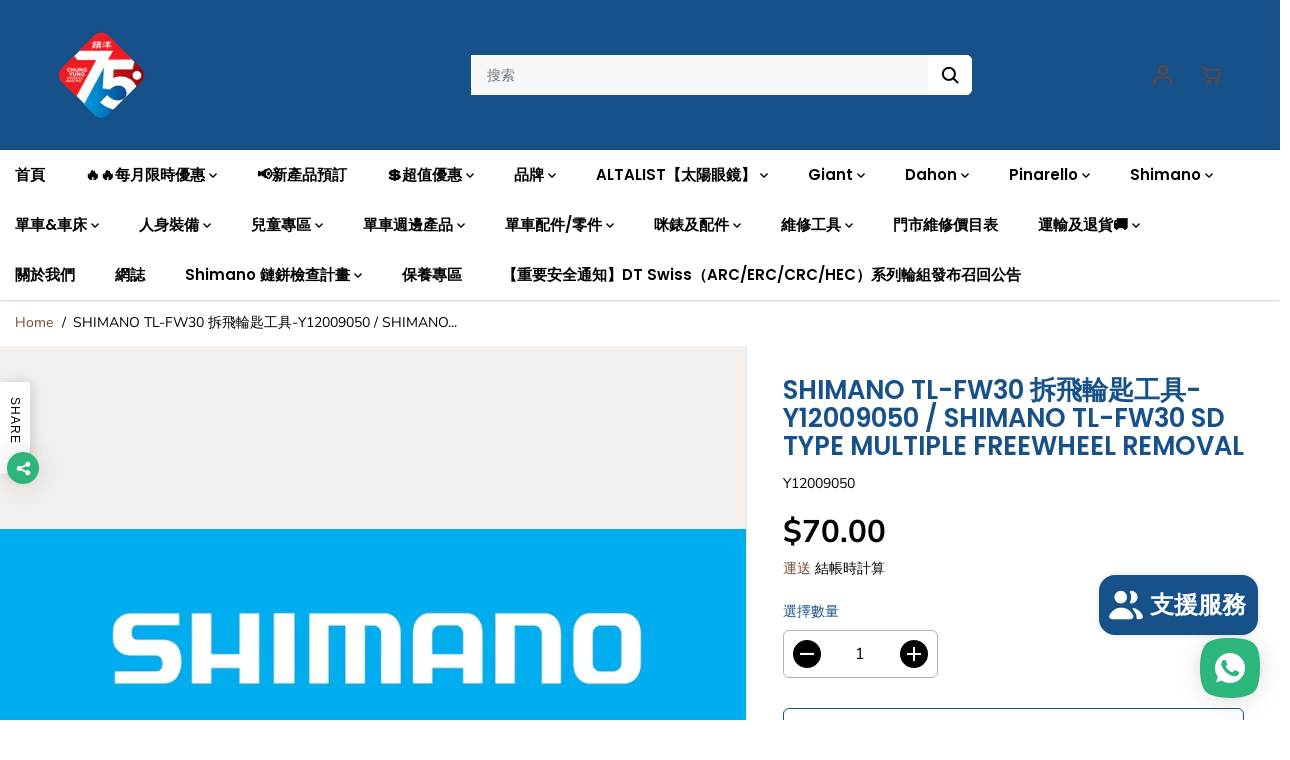

--- FILE ---
content_type: text/html; charset=utf-8
request_url: https://hkbicycle.com/products/shimano-tl-fw30-y12009050-shimano-tl-fw30-sd-type-multiple-freewheel-removal
body_size: 111869
content:
<!doctype html>
<html class="no-js" lang="zh-TW">
  <head>
    <script async src="https://pagead2.googlesyndication.com/pagead/js/adsbygoogle.js?client=ca-pub-8791808697785893"
     crossorigin="anonymous"></script>
    <meta charset="utf-8">
    <meta http-equiv="X-UA-Compatible" content="IE=edge,chrome=1">
    <meta name="viewport" content="width=device-width,initial-scale=1"><meta property="og:site_name" content="Chung Yung Cycle Co . Retail">
<meta property="og:url" content="https://hkbicycle.com/products/shimano-tl-fw30-y12009050-shimano-tl-fw30-sd-type-multiple-freewheel-removal">
<meta property="og:title" content="SHIMANO TL-FW30 拆飛輪匙工具-Y12009050 / SHIMANO TL-FW30 SD TYPE MULTIPLE FR">
<meta property="og:type" content="product">
<meta property="og:description" content="多款單車、零件、配件、人身裝備（單車頭盔、單車鞋、單車衣物、單車眼鏡）任你選擇，超多品牌：Giant、Dahon、Shimano、Pinarello、Fizik、Giro、Bell、OGK Kabuto、Crank Brothers、Chris King、LIV、Cadex、Finish Line、Cateye、KPLUS、Mavic、Super B、Topeak
">
<meta property="og:image:width" content="300"/> <meta property="og:image:height" content="300"/><meta property="og:image" content="https://hkbicycle.com/cdn/shop/files/shimano__38528__36943_8fd02a78-354a-4ac4-a011-40f52ca629a0.jpg?v=1740997962&width=300"><meta property="og:image:secure_url" content="https://hkbicycle.com/cdn/shop/files/shimano__38528__36943_8fd02a78-354a-4ac4-a011-40f52ca629a0.jpg?v=1740997962&width=300"><meta property="og:price:amount" content="70.00">
<meta property="og:price:currency" content="HKD"><meta name="twitter:card" content="summary_large_image">
<meta name="twitter:title" content="SHIMANO TL-FW30 拆飛輪匙工具-Y12009050 / SHIMANO TL-FW30 SD TYPE MULTIPLE FR">
<meta name="twitter:description" content="多款單車、零件、配件、人身裝備（單車頭盔、單車鞋、單車衣物、單車眼鏡）任你選擇，超多品牌：Giant、Dahon、Shimano、Pinarello、Fizik、Giro、Bell、OGK Kabuto、Crank Brothers、Chris King、LIV、Cadex、Finish Line、Cateye、KPLUS、Mavic、Super B、Topeak
"><link rel="canonical" href="https://hkbicycle.com/products/shimano-tl-fw30-y12009050-shimano-tl-fw30-sd-type-multiple-freewheel-removal">
    <link rel="preconnect" href="https://cdn.shopify.com" crossorigin><link rel="icon" type="image/png" href="//hkbicycle.com/cdn/shop/files/1_3.png?crop=center&height=32&v=1767153163&width=32"><link rel="preconnect" href="https://fonts.shopifycdn.com" crossorigin><title>SHIMANO TL-FW30 拆飛輪匙工具-Y12009050 / SHIMANO TL-FW30 SD TYPE MULTIPLE FR</title><script>window.performance && window.performance.mark && window.performance.mark('shopify.content_for_header.start');</script><meta name="google-site-verification" content="xHFOOS29yZ70WoUAWUTtJnkkr6fOgsM4u3XlnT3IqPw">
<meta id="shopify-digital-wallet" name="shopify-digital-wallet" content="/68678156571/digital_wallets/dialog">
<link rel="alternate" hreflang="x-default" href="https://hkbicycle.com/products/shimano-tl-fw30-y12009050-shimano-tl-fw30-sd-type-multiple-freewheel-removal">
<link rel="alternate" hreflang="zh-Hant" href="https://hkbicycle.com/products/shimano-tl-fw30-y12009050-shimano-tl-fw30-sd-type-multiple-freewheel-removal">
<link rel="alternate" hreflang="en" href="https://hkbicycle.com/en/products/shimano-tl-fw30-y12009050-shimano-tl-fw30-sd-type-multiple-freewheel-removal">
<link rel="alternate" hreflang="zh-Hant-HK" href="https://hkbicycle.com/products/shimano-tl-fw30-y12009050-shimano-tl-fw30-sd-type-multiple-freewheel-removal">
<link rel="alternate" hreflang="zh-Hant-MO" href="https://hkbicycle.com/products/shimano-tl-fw30-y12009050-shimano-tl-fw30-sd-type-multiple-freewheel-removal">
<link rel="alternate" type="application/json+oembed" href="https://hkbicycle.com/products/shimano-tl-fw30-y12009050-shimano-tl-fw30-sd-type-multiple-freewheel-removal.oembed">
<script async="async" src="/checkouts/internal/preloads.js?locale=zh-HK"></script>
<script id="shopify-features" type="application/json">{"accessToken":"bc93cbad799d414f56ec4695f0cdbdf0","betas":["rich-media-storefront-analytics"],"domain":"hkbicycle.com","predictiveSearch":false,"shopId":68678156571,"locale":"zh-tw"}</script>
<script>var Shopify = Shopify || {};
Shopify.shop = "https-wholesale-hkbicycle-com.myshopify.com";
Shopify.locale = "zh-TW";
Shopify.currency = {"active":"HKD","rate":"1.0"};
Shopify.country = "HK";
Shopify.theme = {"name":"Yuva","id":155204190491,"schema_name":"Yuva","schema_version":"8.0.0","theme_store_id":1615,"role":"main"};
Shopify.theme.handle = "null";
Shopify.theme.style = {"id":null,"handle":null};
Shopify.cdnHost = "hkbicycle.com/cdn";
Shopify.routes = Shopify.routes || {};
Shopify.routes.root = "/";</script>
<script type="module">!function(o){(o.Shopify=o.Shopify||{}).modules=!0}(window);</script>
<script>!function(o){function n(){var o=[];function n(){o.push(Array.prototype.slice.apply(arguments))}return n.q=o,n}var t=o.Shopify=o.Shopify||{};t.loadFeatures=n(),t.autoloadFeatures=n()}(window);</script>
<script id="shop-js-analytics" type="application/json">{"pageType":"product"}</script>
<script defer="defer" async type="module" src="//hkbicycle.com/cdn/shopifycloud/shop-js/modules/v2/client.init-shop-cart-sync_BmDzIf2i.zh-TW.esm.js"></script>
<script defer="defer" async type="module" src="//hkbicycle.com/cdn/shopifycloud/shop-js/modules/v2/chunk.common_D58CaYJb.esm.js"></script>
<script type="module">
  await import("//hkbicycle.com/cdn/shopifycloud/shop-js/modules/v2/client.init-shop-cart-sync_BmDzIf2i.zh-TW.esm.js");
await import("//hkbicycle.com/cdn/shopifycloud/shop-js/modules/v2/chunk.common_D58CaYJb.esm.js");

  window.Shopify.SignInWithShop?.initShopCartSync?.({"fedCMEnabled":true,"windoidEnabled":true});

</script>
<script>(function() {
  var isLoaded = false;
  function asyncLoad() {
    if (isLoaded) return;
    isLoaded = true;
    var urls = ["https:\/\/d5zu2f4xvqanl.cloudfront.net\/42\/fe\/loader_2.js?shop=https-wholesale-hkbicycle-com.myshopify.com"];
    for (var i = 0; i < urls.length; i++) {
      var s = document.createElement('script');
      s.type = 'text/javascript';
      s.async = true;
      s.src = urls[i];
      var x = document.getElementsByTagName('script')[0];
      x.parentNode.insertBefore(s, x);
    }
  };
  if(window.attachEvent) {
    window.attachEvent('onload', asyncLoad);
  } else {
    window.addEventListener('load', asyncLoad, false);
  }
})();</script>
<script id="__st">var __st={"a":68678156571,"offset":28800,"reqid":"a1a6d65d-0ae1-4e72-b901-f9bf62b331ac-1768522118","pageurl":"hkbicycle.com\/products\/shimano-tl-fw30-y12009050-shimano-tl-fw30-sd-type-multiple-freewheel-removal","u":"ae90d9e2fd99","p":"product","rtyp":"product","rid":8414908350747};</script>
<script>window.ShopifyPaypalV4VisibilityTracking = true;</script>
<script id="captcha-bootstrap">!function(){'use strict';const t='contact',e='account',n='new_comment',o=[[t,t],['blogs',n],['comments',n],[t,'customer']],c=[[e,'customer_login'],[e,'guest_login'],[e,'recover_customer_password'],[e,'create_customer']],r=t=>t.map((([t,e])=>`form[action*='/${t}']:not([data-nocaptcha='true']) input[name='form_type'][value='${e}']`)).join(','),a=t=>()=>t?[...document.querySelectorAll(t)].map((t=>t.form)):[];function s(){const t=[...o],e=r(t);return a(e)}const i='password',u='form_key',d=['recaptcha-v3-token','g-recaptcha-response','h-captcha-response',i],f=()=>{try{return window.sessionStorage}catch{return}},m='__shopify_v',_=t=>t.elements[u];function p(t,e,n=!1){try{const o=window.sessionStorage,c=JSON.parse(o.getItem(e)),{data:r}=function(t){const{data:e,action:n}=t;return t[m]||n?{data:e,action:n}:{data:t,action:n}}(c);for(const[e,n]of Object.entries(r))t.elements[e]&&(t.elements[e].value=n);n&&o.removeItem(e)}catch(o){console.error('form repopulation failed',{error:o})}}const l='form_type',E='cptcha';function T(t){t.dataset[E]=!0}const w=window,h=w.document,L='Shopify',v='ce_forms',y='captcha';let A=!1;((t,e)=>{const n=(g='f06e6c50-85a8-45c8-87d0-21a2b65856fe',I='https://cdn.shopify.com/shopifycloud/storefront-forms-hcaptcha/ce_storefront_forms_captcha_hcaptcha.v1.5.2.iife.js',D={infoText:'已受到 hCaptcha 保護',privacyText:'隱私',termsText:'條款'},(t,e,n)=>{const o=w[L][v],c=o.bindForm;if(c)return c(t,g,e,D).then(n);var r;o.q.push([[t,g,e,D],n]),r=I,A||(h.body.append(Object.assign(h.createElement('script'),{id:'captcha-provider',async:!0,src:r})),A=!0)});var g,I,D;w[L]=w[L]||{},w[L][v]=w[L][v]||{},w[L][v].q=[],w[L][y]=w[L][y]||{},w[L][y].protect=function(t,e){n(t,void 0,e),T(t)},Object.freeze(w[L][y]),function(t,e,n,w,h,L){const[v,y,A,g]=function(t,e,n){const i=e?o:[],u=t?c:[],d=[...i,...u],f=r(d),m=r(i),_=r(d.filter((([t,e])=>n.includes(e))));return[a(f),a(m),a(_),s()]}(w,h,L),I=t=>{const e=t.target;return e instanceof HTMLFormElement?e:e&&e.form},D=t=>v().includes(t);t.addEventListener('submit',(t=>{const e=I(t);if(!e)return;const n=D(e)&&!e.dataset.hcaptchaBound&&!e.dataset.recaptchaBound,o=_(e),c=g().includes(e)&&(!o||!o.value);(n||c)&&t.preventDefault(),c&&!n&&(function(t){try{if(!f())return;!function(t){const e=f();if(!e)return;const n=_(t);if(!n)return;const o=n.value;o&&e.removeItem(o)}(t);const e=Array.from(Array(32),(()=>Math.random().toString(36)[2])).join('');!function(t,e){_(t)||t.append(Object.assign(document.createElement('input'),{type:'hidden',name:u})),t.elements[u].value=e}(t,e),function(t,e){const n=f();if(!n)return;const o=[...t.querySelectorAll(`input[type='${i}']`)].map((({name:t})=>t)),c=[...d,...o],r={};for(const[a,s]of new FormData(t).entries())c.includes(a)||(r[a]=s);n.setItem(e,JSON.stringify({[m]:1,action:t.action,data:r}))}(t,e)}catch(e){console.error('failed to persist form',e)}}(e),e.submit())}));const S=(t,e)=>{t&&!t.dataset[E]&&(n(t,e.some((e=>e===t))),T(t))};for(const o of['focusin','change'])t.addEventListener(o,(t=>{const e=I(t);D(e)&&S(e,y())}));const B=e.get('form_key'),M=e.get(l),P=B&&M;t.addEventListener('DOMContentLoaded',(()=>{const t=y();if(P)for(const e of t)e.elements[l].value===M&&p(e,B);[...new Set([...A(),...v().filter((t=>'true'===t.dataset.shopifyCaptcha))])].forEach((e=>S(e,t)))}))}(h,new URLSearchParams(w.location.search),n,t,e,['guest_login'])})(!0,!0)}();</script>
<script integrity="sha256-4kQ18oKyAcykRKYeNunJcIwy7WH5gtpwJnB7kiuLZ1E=" data-source-attribution="shopify.loadfeatures" defer="defer" src="//hkbicycle.com/cdn/shopifycloud/storefront/assets/storefront/load_feature-a0a9edcb.js" crossorigin="anonymous"></script>
<script data-source-attribution="shopify.dynamic_checkout.dynamic.init">var Shopify=Shopify||{};Shopify.PaymentButton=Shopify.PaymentButton||{isStorefrontPortableWallets:!0,init:function(){window.Shopify.PaymentButton.init=function(){};var t=document.createElement("script");t.src="https://hkbicycle.com/cdn/shopifycloud/portable-wallets/latest/portable-wallets.zh-tw.js",t.type="module",document.head.appendChild(t)}};
</script>
<script data-source-attribution="shopify.dynamic_checkout.buyer_consent">
  function portableWalletsHideBuyerConsent(e){var t=document.getElementById("shopify-buyer-consent"),n=document.getElementById("shopify-subscription-policy-button");t&&n&&(t.classList.add("hidden"),t.setAttribute("aria-hidden","true"),n.removeEventListener("click",e))}function portableWalletsShowBuyerConsent(e){var t=document.getElementById("shopify-buyer-consent"),n=document.getElementById("shopify-subscription-policy-button");t&&n&&(t.classList.remove("hidden"),t.removeAttribute("aria-hidden"),n.addEventListener("click",e))}window.Shopify?.PaymentButton&&(window.Shopify.PaymentButton.hideBuyerConsent=portableWalletsHideBuyerConsent,window.Shopify.PaymentButton.showBuyerConsent=portableWalletsShowBuyerConsent);
</script>
<script>
  function portableWalletsCleanup(e){e&&e.src&&console.error("Failed to load portable wallets script "+e.src);var t=document.querySelectorAll("shopify-accelerated-checkout .shopify-payment-button__skeleton, shopify-accelerated-checkout-cart .wallet-cart-button__skeleton"),e=document.getElementById("shopify-buyer-consent");for(let e=0;e<t.length;e++)t[e].remove();e&&e.remove()}function portableWalletsNotLoadedAsModule(e){e instanceof ErrorEvent&&"string"==typeof e.message&&e.message.includes("import.meta")&&"string"==typeof e.filename&&e.filename.includes("portable-wallets")&&(window.removeEventListener("error",portableWalletsNotLoadedAsModule),window.Shopify.PaymentButton.failedToLoad=e,"loading"===document.readyState?document.addEventListener("DOMContentLoaded",window.Shopify.PaymentButton.init):window.Shopify.PaymentButton.init())}window.addEventListener("error",portableWalletsNotLoadedAsModule);
</script>

<script type="module" src="https://hkbicycle.com/cdn/shopifycloud/portable-wallets/latest/portable-wallets.zh-tw.js" onError="portableWalletsCleanup(this)" crossorigin="anonymous"></script>
<script nomodule>
  document.addEventListener("DOMContentLoaded", portableWalletsCleanup);
</script>

<link id="shopify-accelerated-checkout-styles" rel="stylesheet" media="screen" href="https://hkbicycle.com/cdn/shopifycloud/portable-wallets/latest/accelerated-checkout-backwards-compat.css" crossorigin="anonymous">
<style id="shopify-accelerated-checkout-cart">
        #shopify-buyer-consent {
  margin-top: 1em;
  display: inline-block;
  width: 100%;
}

#shopify-buyer-consent.hidden {
  display: none;
}

#shopify-subscription-policy-button {
  background: none;
  border: none;
  padding: 0;
  text-decoration: underline;
  font-size: inherit;
  cursor: pointer;
}

#shopify-subscription-policy-button::before {
  box-shadow: none;
}

      </style>

<script>window.performance && window.performance.mark && window.performance.mark('shopify.content_for_header.end');</script>
    <script>
      document.documentElement.className = document.documentElement.className.replace('no-js', 'js');
    </script><style>
  /*============= page loader css start ========*/
  .yv-page-loader {
    position: fixed;
    width: 100%;
    height: 100%;
    background-color: rgba(255, 255, 255, 1);
    left: 0;
    top: 0;
    display: flex;
    align-items: center;
    justify-content: center;
    z-index: 99;
    opacity: 0;
    transform: translateY(-100%);
  }

  .page-loading .yv-page-loader {
    opacity: 1;
    transform: translateY(0);
  }

  .yv-page-loader img {
    max-width: 100px;
  }

  /*============= page loader css end ========*/
</style> 
<style data-shopify>
 
@font-face {
  font-family: "Nunito Sans";
  font-weight: 400;
  font-style: normal;
  font-display: swap;
  src: url("//hkbicycle.com/cdn/fonts/nunito_sans/nunitosans_n4.0276fe080df0ca4e6a22d9cb55aed3ed5ba6b1da.woff2") format("woff2"),
       url("//hkbicycle.com/cdn/fonts/nunito_sans/nunitosans_n4.b4964bee2f5e7fd9c3826447e73afe2baad607b7.woff") format("woff");
}

@font-face {
  font-family: "Nunito Sans";
  font-weight: 700;
  font-style: normal;
  font-display: swap;
  src: url("//hkbicycle.com/cdn/fonts/nunito_sans/nunitosans_n7.25d963ed46da26098ebeab731e90d8802d989fa5.woff2") format("woff2"),
       url("//hkbicycle.com/cdn/fonts/nunito_sans/nunitosans_n7.d32e3219b3d2ec82285d3027bd673efc61a996c8.woff") format("woff");
}

@font-face {
  font-family: "Nunito Sans";
  font-weight: 400;
  font-style: italic;
  font-display: swap;
  src: url("//hkbicycle.com/cdn/fonts/nunito_sans/nunitosans_i4.6e408730afac1484cf297c30b0e67c86d17fc586.woff2") format("woff2"),
       url("//hkbicycle.com/cdn/fonts/nunito_sans/nunitosans_i4.c9b6dcbfa43622b39a5990002775a8381942ae38.woff") format("woff");
}

@font-face {
  font-family: "Nunito Sans";
  font-weight: 700;
  font-style: italic;
  font-display: swap;
  src: url("//hkbicycle.com/cdn/fonts/nunito_sans/nunitosans_i7.8c1124729eec046a321e2424b2acf328c2c12139.woff2") format("woff2"),
       url("//hkbicycle.com/cdn/fonts/nunito_sans/nunitosans_i7.af4cda04357273e0996d21184432bcb14651a64d.woff") format("woff");
}

@font-face {
  font-family: Poppins;
  font-weight: 600;
  font-style: normal;
  font-display: swap;
  src: url("//hkbicycle.com/cdn/fonts/poppins/poppins_n6.aa29d4918bc243723d56b59572e18228ed0786f6.woff2") format("woff2"),
       url("//hkbicycle.com/cdn/fonts/poppins/poppins_n6.5f815d845fe073750885d5b7e619ee00e8111208.woff") format("woff");
}

@font-face {
  font-family: Poppins;
  font-weight: 600;
  font-style: italic;
  font-display: swap;
  src: url("//hkbicycle.com/cdn/fonts/poppins/poppins_i6.bb8044d6203f492888d626dafda3c2999253e8e9.woff2") format("woff2"),
       url("//hkbicycle.com/cdn/fonts/poppins/poppins_i6.e233dec1a61b1e7dead9f920159eda42280a02c3.woff") format("woff");
}


:root {
  --gray: #ececec;
  --dark-gray: #747474;
  --green:#6cad61;
  --red:#ec7c7c;
  --heading-font-family:Poppins,sans-serif;
  --heading-font-weight:600;
  --heading-font-style:normal;
  --font-family:"Nunito Sans",sans-serif;
  --body-font-weight:400;
  --body-font-style:normal;
  --body-font-weight-bold: 300;
  --thin:100;
  --light:300;
  --normal:400;
  --medium:500;
  --semibold:600;
  --bold:700; 
  --extrabold:900;
  --theme-color: #75472e;
  --theme-light-color: rgba(117, 71, 46, 0.1);
  --colorTextBody: #000000;
  --colorLightTextBody: rgba(0, 0, 0, 0.5);
  --colorXlightTextBody: rgba(0, 0, 0, 0.3);
  --colorXXlightTextBody: rgba(0, 0, 0, 0.1);
  --cartDotColor: #efb34c;
  --cartDotColorLight:rgba(239, 179, 76, 0.3);
  --cartDotColorNull:rgba(239, 179, 76, 0);
  --colorBtnPrimary: #ffffff;
  --colorBtnPrimaryText: #000000; 
  --colorBtnPrimaryBorder: #175189; 
  --colorBtnSecondary: #ffffff;
  --colorBtnSecondaryText:#000000;
  --colorBtnSecondaryBorder:#000000;  
  --primaryColorBody: #ffffff;
  --saleBadgeBg:#efb34c;
  --saleBadgeText:#ffffff;
  --soldBadgeBg:#E22120;
  --soldBadgeText:#ffffff;
  --secondaryColorBody: #e1dcd8;
  --product-grid-image-size:contain;
  
--primarySocialIconBg:#e6e6e6;
    --primaryAlternateBg:#f2f2f2;--secondarySocialIconBg:#cbc2bb;--tertiarySocialIconBg:#18634d;--quaternarySocialIconBg:#dfd5cd;--secondarycolorTextBody: #000000;
  --secondaryColorLightTextBody: rgba(0, 0, 0, 0.5);
  --secondaryColorXlightTextBody: rgba(0, 0, 0, 0.3);
  --secondary_heading_color: #000000;
  --tertiaryColorBody:#0e3a2d;
  --tertiarycolorTextBody: #ffffff;
  --tertiaryColorLightTextBody: rgba(255, 255, 255, 0.5);
  --tertiaryColorXlightTextBody: rgba(255, 255, 255, 0.3);
  --tertiary_heading_color: #ffffff;
  --gradientColorBody: linear-gradient(262deg, rgba(255, 235, 231, 1), rgba(238, 238, 238, 1) 100%);
  --quaternaryColorBody: #f3efec;
  --quaternarycolorTextBody: #181818;
  --quaternaryColorLightTextBody: rgba(24, 24, 24, 0.5);
  --quaternaryColorXlightTextBody: rgba(24, 24, 24, 0.3);
  --quaternary_heading_color: #181818;
  --colorImageBg: #f3efec;
  --colorImageBorder: #eee;
  --productImageBorder:1px solid #eee;
  --articleImageBorder:1px solid #eee;
  --collectionImageBorder:1px solid #eee;
  --colorTextSavings: #E22120;
  --colorBgSavings: #ffd1d1;
  --heading_color: #175189;
  --heading_base_size: 0.92;
  --heading_spacing: 0.0em;
  --heading_line_height: 1.1;
  --base_spacing: 0.0em;
  --base_line_height: 1.3;
  --text_base_size: 1.0;
  --buttonRadius: 6px;
  --productGridRadius: 20px;
  --headingTextTransform:;
  --buttonFontFamily: var(--font-family);
  --buttonFontStyle: var(--font-style);
  --buttonFontWeight: var(--font-weight);
  --variantFontFamily: var(--font-family);
  --variantFontStyle: var(--font-style);
  --variantFontWeight: var(--font-weight);
  --filtersHeadingFontFamily: var(--font-family);
  --filtersHeadingFontStyle: var(--font-style);
  --filtersHeadingFontWeight: var(--font-weight);
  --priceFontFamily: var(--font-family);
  --priceFontStyle: var(--font-style);
  --priceFontWeight: var(--font-weight);
  --tabHeadingFontFamily: var(--font-family);
  --tabHeadingFontStyle: var(--font-style);
  --tabHeadingFontWeight: var(--font-weight);
  --tabHeadingTextTransform:;
  --navigationFontFamily: var(--heading-font-family);
  --navigationFontStyle: var(--heading-font-style);
  --navigationFontWeight: var(--heading-font-weight);
  --navigationTextTransform:uppercase;
  --variantTextTransform:uppercase;
  --xsmallText:calc(var(--text_base_size) * 10px);
  --smallText: calc(var(--text_base_size) * 12px);
  --text: calc(var(--text_base_size) * 14px);
  --mediumText: calc(var(--text_base_size) * 16px);
  --largeText: calc(var(--text_base_size) * 18px);
  --xlargeText:  calc(var(--text_base_size) * 20px);
  --buttonAnimationDirection:translateX(-100%);
}
@media (min-width:1025px) {
  .button:before,
  .pdp-action-container button.shopify-payment-button__button--hidden:before,
  .pdp-action-container button.shopify-payment-button__button:before,
  .tertiary-button:before {
      content: "";
      position: absolute;top:0;
        right:0;
        width:0;
        height:100%;z-index: -1;
      transition: 0.6s ease-in-out;
  }
  .button:hover:before,
  .pdp-action-container button.shopify-payment-button__button--hidden:hover:before,
  .pdp-action-container button.shopify-payment-button__button:hover:before,
  .secondary-button:hover:before {right:auto;
      left:0;
      width:100%;}
}
.yv-product-title{
  opacity:1.0;
}
</style><link rel="preload" as="style" href="//hkbicycle.com/cdn/shop/t/4/assets/common.min.css?v=165173258917823488131690537682">

<link rel="preload" as="style" href="//hkbicycle.com/cdn/shop/t/4/assets/header.min.css?v=105425975723788113211690537682">

<link rel="preload" as="style" href="//hkbicycle.com/cdn/shop/t/4/assets/footer.min.css?v=56082306507759409931690537682">


<link rel="preload" as="style" href="//hkbicycle.com/cdn/shop/t/4/assets/theme.min.css?v=172923029641849579271690537682">

<link rel="preload" as="style" href="//hkbicycle.com/cdn/shop/t/4/assets/responsive.min.css?v=34635316068690279881690537683">

<link rel="preload" as="style" href="//hkbicycle.com/cdn/shop/t/4/assets/fancybox.min.css?v=82321193459872401151690537682">

<link rel="preload" as="style" href="//hkbicycle.com/cdn/shop/t/4/assets/flickity.min.css?v=58391348945399336901690537682">


  <link rel="preload" as="style" href="//hkbicycle.com/cdn/shop/t/4/assets/aos.css?v=114628232695009691351690537682">



<link href="//hkbicycle.com/cdn/shop/t/4/assets/flickity.min.css?v=58391348945399336901690537682" rel="stylesheet" type="text/css" media="all" />

<link href="//hkbicycle.com/cdn/shop/t/4/assets/fancybox.min.css?v=82321193459872401151690537682" rel="stylesheet" type="text/css" media="all" />

<link href="//hkbicycle.com/cdn/shop/t/4/assets/common.min.css?v=165173258917823488131690537682" rel="stylesheet" type="text/css" media="all" />

<link href="//hkbicycle.com/cdn/shop/t/4/assets/header.min.css?v=105425975723788113211690537682" rel="stylesheet" type="text/css" media="all" />

<link href="//hkbicycle.com/cdn/shop/t/4/assets/footer.min.css?v=56082306507759409931690537682" rel="stylesheet" type="text/css" media="all" />

<link href="//hkbicycle.com/cdn/shop/t/4/assets/theme.min.css?v=172923029641849579271690537682" rel="stylesheet" type="text/css" media="all" />

<link href="//hkbicycle.com/cdn/shop/t/4/assets/responsive.min.css?v=34635316068690279881690537683" rel="stylesheet" type="text/css" media="all" />


<link href="//hkbicycle.com/cdn/shop/t/4/assets/aos.css?v=114628232695009691351690537682" rel="stylesheet" type="text/css" media="all" />



<link rel="stylesheet" href="https://cdn.shopify.com/shopifycloud/model-viewer-ui/assets/v1.0/model-viewer-ui.css" />

<script>       
  var focusElement = '';
  var productSlider;
  var productThumbSlider; 
    const moneyFormat = '${{amount}}';
    const moneyFormatWithoutCurrency = '{{amount}}';
  const freeShippingBarText = ``;
  const freeShippingBarSuccessText = ``;
  const shopCurrency = `HKD`;
  const freeShippingBarAmount = 0;const freeShippingBarStatus = false;const gridPickupAvailabilityStatus = false;const addToCartText = '添加到購物車';
  const preorderText = '預購';
  const preorderStatus = true;
  const soldOutText = '售罄，需預訂揾客服Whatsapp：5100 8266';
  const saleText = '優惠';
  const saleOffText = 'Off';
  const regularPriceText = '正常價格';
  const comparePriceText = '銷售價格'; 
  const savedPriceText = '你已保存了';
  const unitPriceText = '單價';
  const priceVariText = '從 [[price]]';
  const cartTitleLabel = '您的購物車';
  const errorLabel = '錯誤';
  const notAvailableLabel = '我們不運送到這個目的地。';
  const variantStyle = 'dropdown';
  const pickUpAvialabiliyHeading = '拿起可用性';
  const productGridContentAlignment = 'text-left';
  const unavailableText = '不可用';
  const oneTimePurchaseText = '一次性購買';
  const showSavedAmount = true;
  const savedAmountStyle = 'currency';
  const quickViewHeading = '快速瀏覽';
  const searchSuggestions = true;
  const searchPageResults = true;
  const searchArticleResults = true;
  const searchDrawerSuggestionHead = '相關查詢';
  const searchDrawerProductHead = '產品';
  const searchDrawerArticleHead = '文章';
  const searchDrawerPageHead = '頁數';
  const searchAllResultText = '查看所有結果';
  const searchRecentTitleText = '最近搜索';
  const searchNoResultText = '未找到結果。';
  const searchForText = '搜索';
  const searchResultText = '結果';
  const searchNoSuggestionText = '未找到任何建議。';
  const searchProductImageHeight = 'image-square';
  const searchArticleImageHeight = 'image-square';
  const showMoreText = '展示更多';
  const showLessText = '顯示較少';
  const readMoreText = '閱讀更多';
  const animationStatus = true;
  const rootUrl = '/';
  const cartUrl = '/cart.js';
  const mainCartUrl = '/cart';
  const cartStatusEmpty = `您的購物車是空的。`;
  const cartStatusNotEmpty = `您的購物車中已有一些商品。`;var emptyCartStatus = true;const cartAdd = '/cart/add';
  const cartAddUrl = '/cart/add.js';
  const cartUpdateUrl = '/cart/update.js';
  const cartChangeUrl = '/cart/change.js';
  const cartClearUrl = '/cart/clear.js';
  const cartChangeError = "你只能添加 [qty] 這個項目到您的購物車。";
  const productRecommendationUrl = '/recommendations/products';
  const googleMapApiKey = '';
  const searchUrl = '/search';
  const preLoadLoadGif = `<div class="yv_load">
          <svg xmlns="http://www.w3.org/2000/svg" xmlns:xlink="http://www.w3.org/1999/xlink"
               style="margin: auto; display: block; shape-rendering: auto;"
               width="200px" height="200px" viewBox="0 0 100 100" preserveAspectRatio="xMidYMid" class="svg-loader" >
            <circle cx="50" cy="50" fill="none" stroke="#dddddd" stroke-width="6" r="35" stroke-dasharray="164.93361431346415 56.97787143782138">
              <animateTransform attributeName="transform" type="rotate" repeatCount="indefinite" dur="1s" values="0 50 50;360 50 50" keyTimes="0;1"/>
            </circle>
          </svg>
    </div>`;
  const noImage = `<svg class="placeholder-svg" xmlns="http://www.w3.org/2000/svg" viewBox="0 0 525.5 525.5"><path d="M324.5 212.7H203c-1.6 0-2.8 1.3-2.8 2.8V308c0 1.6 1.3 2.8 2.8 2.8h121.6c1.6 0 2.8-1.3 2.8-2.8v-92.5c0-1.6-1.3-2.8-2.9-2.8zm1.1 95.3c0 .6-.5 1.1-1.1 1.1H203c-.6 0-1.1-.5-1.1-1.1v-92.5c0-.6.5-1.1 1.1-1.1h121.6c.6 0 1.1.5 1.1 1.1V308z"/><path d="M210.4 299.5H240v.1s.1 0 .2-.1h75.2v-76.2h-105v76.2zm1.8-7.2l20-20c1.6-1.6 3.8-2.5 6.1-2.5s4.5.9 6.1 2.5l1.5 1.5 16.8 16.8c-12.9 3.3-20.7 6.3-22.8 7.2h-27.7v-5.5zm101.5-10.1c-20.1 1.7-36.7 4.8-49.1 7.9l-16.9-16.9 26.3-26.3c1.6-1.6 3.8-2.5 6.1-2.5s4.5.9 6.1 2.5l27.5 27.5v7.8zm-68.9 15.5c9.7-3.5 33.9-10.9 68.9-13.8v13.8h-68.9zm68.9-72.7v46.8l-26.2-26.2c-1.9-1.9-4.5-3-7.3-3s-5.4 1.1-7.3 3l-26.3 26.3-.9-.9c-1.9-1.9-4.5-3-7.3-3s-5.4 1.1-7.3 3l-18.8 18.8V225h101.4z"/><path d="M232.8 254c4.6 0 8.3-3.7 8.3-8.3s-3.7-8.3-8.3-8.3-8.3 3.7-8.3 8.3 3.7 8.3 8.3 8.3zm0-14.9c3.6 0 6.6 2.9 6.6 6.6s-2.9 6.6-6.6 6.6-6.6-2.9-6.6-6.6 3-6.6 6.6-6.6z"/></svg>`;
  const noProductImage = `<svg class="placeholder-svg" xmlns="http://www.w3.org/2000/svg" viewBox="0 0 525.5 525.5"><path d="M375.5 345.2c0-.1 0-.1 0 0 0-.1 0-.1 0 0-1.1-2.9-2.3-5.5-3.4-7.8-1.4-4.7-2.4-13.8-.5-19.8 3.4-10.6 3.6-40.6 1.2-54.5-2.3-14-12.3-29.8-18.5-36.9-5.3-6.2-12.8-14.9-15.4-17.9 8.6-5.6 13.3-13.3 14-23 0-.3 0-.6.1-.8.4-4.1-.6-9.9-3.9-13.5-2.1-2.3-4.8-3.5-8-3.5h-54.9c-.8-7.1-3-13-5.2-17.5-6.8-13.9-12.5-16.5-21.2-16.5h-.7c-8.7 0-14.4 2.5-21.2 16.5-2.2 4.5-4.4 10.4-5.2 17.5h-48.5c-3.2 0-5.9 1.2-8 3.5-3.2 3.6-4.3 9.3-3.9 13.5 0 .2 0 .5.1.8.7 9.8 5.4 17.4 14 23-2.6 3.1-10.1 11.7-15.4 17.9-6.1 7.2-16.1 22.9-18.5 36.9-2.2 13.3-1.2 47.4 1 54.9 1.1 3.8 1.4 14.5-.2 19.4-1.2 2.4-2.3 5-3.4 7.9-4.4 11.6-6.2 26.3-5 32.6 1.8 9.9 16.5 14.4 29.4 14.4h176.8c12.9 0 27.6-4.5 29.4-14.4 1.2-6.5-.5-21.1-5-32.7zm-97.7-178c.3-3.2.8-10.6-.2-18 2.4 4.3 5 10.5 5.9 18h-5.7zm-36.3-17.9c-1 7.4-.5 14.8-.2 18h-5.7c.9-7.5 3.5-13.7 5.9-18zm4.5-6.9c0-.1.1-.2.1-.4 4.4-5.3 8.4-5.8 13.1-5.8h.7c4.7 0 8.7.6 13.1 5.8 0 .1 0 .2.1.4 3.2 8.9 2.2 21.2 1.8 25h-30.7c-.4-3.8-1.3-16.1 1.8-25zm-70.7 42.5c0-.3 0-.6-.1-.9-.3-3.4.5-8.4 3.1-11.3 1-1.1 2.1-1.7 3.4-2.1l-.6.6c-2.8 3.1-3.7 8.1-3.3 11.6 0 .2 0 .5.1.8.3 3.5.9 11.7 10.6 18.8.3.2.8.2 1-.2.2-.3.2-.8-.2-1-9.2-6.7-9.8-14.4-10-17.7 0-.3 0-.6-.1-.8-.3-3.2.5-7.7 3-10.5.8-.8 1.7-1.5 2.6-1.9h155.7c1 .4 1.9 1.1 2.6 1.9 2.5 2.8 3.3 7.3 3 10.5 0 .2 0 .5-.1.8-.3 3.6-1 13.1-13.8 20.1-.3.2-.5.6-.3 1 .1.2.4.4.6.4.1 0 .2 0 .3-.1 13.5-7.5 14.3-17.5 14.6-21.3 0-.3 0-.5.1-.8.4-3.5-.5-8.5-3.3-11.6l-.6-.6c1.3.4 2.5 1.1 3.4 2.1 2.6 2.9 3.5 7.9 3.1 11.3 0 .3 0 .6-.1.9-1.5 20.9-23.6 31.4-65.5 31.4h-43.8c-41.8 0-63.9-10.5-65.4-31.4zm91 89.1h-7c0-1.5 0-3-.1-4.2-.2-12.5-2.2-31.1-2.7-35.1h3.6c.8 0 1.4-.6 1.4-1.4v-14.1h2.4v14.1c0 .8.6 1.4 1.4 1.4h3.7c-.4 3.9-2.4 22.6-2.7 35.1v4.2zm65.3 11.9h-16.8c-.4 0-.7.3-.7.7 0 .4.3.7.7.7h16.8v2.8h-62.2c0-.9-.1-1.9-.1-2.8h33.9c.4 0 .7-.3.7-.7 0-.4-.3-.7-.7-.7h-33.9c-.1-3.2-.1-6.3-.1-9h62.5v9zm-12.5 24.4h-6.3l.2-1.6h5.9l.2 1.6zm-5.8-4.5l1.6-12.3h2l1.6 12.3h-5.2zm-57-19.9h-62.4v-9h62.5c0 2.7 0 5.8-.1 9zm-62.4 1.4h62.4c0 .9-.1 1.8-.1 2.8H194v-2.8zm65.2 0h7.3c0 .9.1 1.8.1 2.8H259c.1-.9.1-1.8.1-2.8zm7.2-1.4h-7.2c.1-3.2.1-6.3.1-9h7c0 2.7 0 5.8.1 9zm-7.7-66.7v6.8h-9v-6.8h9zm-8.9 8.3h9v.7h-9v-.7zm0 2.1h9v2.3h-9v-2.3zm26-1.4h-9v-.7h9v.7zm-9 3.7v-2.3h9v2.3h-9zm9-5.9h-9v-6.8h9v6.8zm-119.3 91.1c-2.1-7.1-3-40.9-.9-53.6 2.2-13.5 11.9-28.6 17.8-35.6 5.6-6.5 13.5-15.7 15.7-18.3 11.4 6.4 28.7 9.6 51.8 9.6h6v14.1c0 .8.6 1.4 1.4 1.4h5.4c.3 3.1 2.4 22.4 2.7 35.1 0 1.2.1 2.6.1 4.2h-63.9c-.8 0-1.4.6-1.4 1.4v16.1c0 .8.6 1.4 1.4 1.4H256c-.8 11.8-2.8 24.7-8 33.3-2.6 4.4-4.9 8.5-6.9 12.2-.4.7-.1 1.6.6 1.9.2.1.4.2.6.2.5 0 1-.3 1.3-.8 1.9-3.7 4.2-7.7 6.8-12.1 5.4-9.1 7.6-22.5 8.4-34.7h7.8c.7 11.2 2.6 23.5 7.1 32.4.2.5.8.8 1.3.8.2 0 .4 0 .6-.2.7-.4 1-1.2.6-1.9-4.3-8.5-6.1-20.3-6.8-31.1H312l-2.4 18.6c-.1.4.1.8.3 1.1.3.3.7.5 1.1.5h9.6c.4 0 .8-.2 1.1-.5.3-.3.4-.7.3-1.1l-2.4-18.6H333c.8 0 1.4-.6 1.4-1.4v-16.1c0-.8-.6-1.4-1.4-1.4h-63.9c0-1.5 0-2.9.1-4.2.2-12.7 2.3-32 2.7-35.1h5.2c.8 0 1.4-.6 1.4-1.4v-14.1h6.2c23.1 0 40.4-3.2 51.8-9.6 2.3 2.6 10.1 11.8 15.7 18.3 5.9 6.9 15.6 22.1 17.8 35.6 2.2 13.4 2 43.2-1.1 53.1-1.2 3.9-1.4 8.7-1 13-1.7-2.8-2.9-4.4-3-4.6-.2-.3-.6-.5-.9-.6h-.5c-.2 0-.4.1-.5.2-.6.5-.8 1.4-.3 2 0 0 .2.3.5.8 1.4 2.1 5.6 8.4 8.9 16.7h-42.9v-43.8c0-.8-.6-1.4-1.4-1.4s-1.4.6-1.4 1.4v44.9c0 .1-.1.2-.1.3 0 .1 0 .2.1.3v9c-1.1 2-3.9 3.7-10.5 3.7h-7.5c-.4 0-.7.3-.7.7 0 .4.3.7.7.7h7.5c5 0 8.5-.9 10.5-2.8-.1 3.1-1.5 6.5-10.5 6.5H210.4c-9 0-10.5-3.4-10.5-6.5 2 1.9 5.5 2.8 10.5 2.8h67.4c.4 0 .7-.3.7-.7 0-.4-.3-.7-.7-.7h-67.4c-6.7 0-9.4-1.7-10.5-3.7v-54.5c0-.8-.6-1.4-1.4-1.4s-1.4.6-1.4 1.4v43.8h-43.6c4.2-10.2 9.4-17.4 9.5-17.5.5-.6.3-1.5-.3-2s-1.5-.3-2 .3c-.1.2-1.4 2-3.2 5 .1-4.9-.4-10.2-1.1-12.8zm221.4 60.2c-1.5 8.3-14.9 12-26.6 12H174.4c-11.8 0-25.1-3.8-26.6-12-1-5.7.6-19.3 4.6-30.2H197v9.8c0 6.4 4.5 9.7 13.4 9.7h105.4c8.9 0 13.4-3.3 13.4-9.7v-9.8h44c4 10.9 5.6 24.5 4.6 30.2z"/><path d="M286.1 359.3c0 .4.3.7.7.7h14.7c.4 0 .7-.3.7-.7 0-.4-.3-.7-.7-.7h-14.7c-.3 0-.7.3-.7.7zm5.3-145.6c13.5-.5 24.7-2.3 33.5-5.3.4-.1.6-.5.4-.9-.1-.4-.5-.6-.9-.4-8.6 3-19.7 4.7-33 5.2-.4 0-.7.3-.7.7 0 .4.3.7.7.7zm-11.3.1c.4 0 .7-.3.7-.7 0-.4-.3-.7-.7-.7H242c-19.9 0-35.3-2.5-45.9-7.4-.4-.2-.8 0-.9.3-.2.4 0 .8.3.9 10.8 5 26.4 7.5 46.5 7.5h38.1zm-7.2 116.9c.4.1.9.1 1.4.1 1.7 0 3.4-.7 4.7-1.9 1.4-1.4 1.9-3.2 1.5-5-.2-.8-.9-1.2-1.7-1.1-.8.2-1.2.9-1.1 1.7.3 1.2-.4 2-.7 2.4-.9.9-2.2 1.3-3.4 1-.8-.2-1.5.3-1.7 1.1s.2 1.5 1 1.7z"/><path d="M275.5 331.6c-.8 0-1.4.6-1.5 1.4 0 .8.6 1.4 1.4 1.5h.3c3.6 0 7-2.8 7.7-6.3.2-.8-.4-1.5-1.1-1.7-.8-.2-1.5.4-1.7 1.1-.4 2.3-2.8 4.2-5.1 4zm5.4 1.6c-.6.5-.6 1.4-.1 2 1.1 1.3 2.5 2.2 4.2 2.8.2.1.3.1.5.1.6 0 1.1-.3 1.3-.9.3-.7-.1-1.6-.8-1.8-1.2-.5-2.2-1.2-3-2.1-.6-.6-1.5-.6-2.1-.1zm-38.2 12.7c.5 0 .9 0 1.4-.1.8-.2 1.3-.9 1.1-1.7-.2-.8-.9-1.3-1.7-1.1-1.2.3-2.5-.1-3.4-1-.4-.4-1-1.2-.8-2.4.2-.8-.3-1.5-1.1-1.7-.8-.2-1.5.3-1.7 1.1-.4 1.8.1 3.7 1.5 5 1.2 1.2 2.9 1.9 4.7 1.9z"/><path d="M241.2 349.6h.3c.8 0 1.4-.7 1.4-1.5s-.7-1.4-1.5-1.4c-2.3.1-4.6-1.7-5.1-4-.2-.8-.9-1.3-1.7-1.1-.8.2-1.3.9-1.1 1.7.7 3.5 4.1 6.3 7.7 6.3zm-9.7 3.6c.2 0 .3 0 .5-.1 1.6-.6 3-1.6 4.2-2.8.5-.6.5-1.5-.1-2s-1.5-.5-2 .1c-.8.9-1.8 1.6-3 2.1-.7.3-1.1 1.1-.8 1.8 0 .6.6.9 1.2.9z"/></svg>`;
  const noResultFound = `<div class="nodatafound_wrapper">
  <div class="nodatafound_box">
    <svg width="113" height="112" viewBox="0 0 113 112" fill="none" xmlns="http://www.w3.org/2000/svg">
      <path opacity="0.6" d="M54.7148 112C84.5491 112 108.715 87.8144 108.715 58C108.715 28.1856 84.5292 4 54.7148 4C24.9005 4 0.714844 28.1459 0.714844 57.9602C0.714844 87.7746 24.9005 112 54.7148 112Z" fill="#DFDFDF"/>
      <path d="M83.8909 16H23.5188C19.7455 16 16.7148 19.1593 16.7148 23H90.7148C90.6948 19.118 87.6641 16 83.8909 16Z" fill="#D9D9D9"/>
      <path d="M16.755 23H90.7148V78.6662C90.7148 81.1631 89.7119 83.5213 87.9466 85.2652C86.1814 87.0091 83.7542 88 81.2668 88H26.1629C23.6354 88 21.2483 87.0091 19.4831 85.2652C17.7178 83.5213 16.7148 81.1235 16.7148 78.6662V23H16.755Z" fill="white"/>
      <path d="M29.4578 57.3904H3.75461C1.69756 57.3904 0 59.0472 0 61.1432V97.8931C0 99.9492 1.65762 101.646 3.75461 101.646H29.4578C31.5148 101.646 33.2124 99.9891 33.2124 97.8931V61.1432C33.1724 59.0672 31.5148 57.3904 29.4578 57.3904Z" fill="white"/>
      <path d="M102.632 0H74.233C72.895 0 71.8564 1.07794 71.8564 2.37546V15.71C71.8564 17.0475 72.9349 18.0855 74.233 18.0855H102.632C103.97 18.0855 105.009 17.0075 105.009 15.71V2.39543C105.049 1.07794 103.97 0 102.632 0Z" fill="white"/>
      <path d="M26.5358 76H6.89339C6.24519 76 5.71484 76.45 5.71484 77C5.71484 77.55 6.24519 78 6.89339 78H26.5358C27.184 78 27.7143 77.55 27.7143 77C27.734 76.45 27.184 76 26.5358 76Z" fill="#DFDFDF"/>
      <path d="M26.5273 93H6.90186C6.249 93 5.71484 93.4407 5.71484 94C5.71484 94.5593 6.249 95 6.90186 95H26.5273C27.1802 95 27.7143 94.5593 27.7143 94C27.7341 93.4576 27.1802 93 26.5273 93Z" fill="#D9D9D9"/>
      <path d="M26.5273 84H6.90186C6.249 84 5.71484 84.4407 5.71484 85C5.71484 85.5593 6.249 86 6.90186 86H26.5273C27.1802 86 27.7143 85.5593 27.7143 85C27.7341 84.4576 27.1802 84 26.5273 84Z" fill="#D9D9D9"/>
      <path d="M14.2565 63H8.17318C6.81901 63 5.71484 64 5.71484 65.2264V66.7736C5.71484 68 6.81901 69 8.17318 69H14.2565C15.6107 69 16.7148 68 16.7148 66.7736V65.2264C16.7148 64 15.6107 63 14.2565 63Z" fill="#DFDFDF"/>
      <path d="M78.7148 12C80.367 12 81.7148 10.6522 81.7148 9C81.7148 7.34783 80.367 6 78.7148 6C77.0627 6 75.7148 7.34783 75.7148 9C75.7148 10.6522 77.0409 12 78.7148 12Z" fill="#D9D9D9"/>
      <path d="M88.7149 12C90.367 12 91.7148 10.6522 91.7148 9C91.7148 7.34783 90.367 6 88.7149 6C87.0627 6 85.7148 7.34783 85.7148 9C85.7366 10.6522 87.0409 12 88.7149 12Z" fill="#D9D9D9"/>
      <path d="M98.7148 12C100.367 12 101.715 10.6522 101.715 9C101.715 7.34783 100.367 6 98.7148 6C97.0627 6 95.7148 7.34783 95.7148 9C95.7366 10.6522 97.0409 12 98.7148 12Z" fill="#D9D9D9"/>
      <path d="M69.2148 89C82.7334 89 93.7148 78.0186 93.7148 64.5C93.7148 50.9814 82.7334 40 69.2148 40C55.6962 40 44.7148 50.9814 44.7148 64.5C44.7347 78.0186 55.6764 89 69.2148 89Z" fill="url(#paint0_linear_13_189)" fill-opacity="0.2"/>
      <path d="M72.4826 64.9903L76.1675 61.3204C76.5184 60.9515 76.6939 60.466 76.6939 59.9806C76.6939 59.4757 76.4989 59.0097 76.1285 58.6408C75.758 58.2718 75.2901 58.0971 74.7832 58.0777C74.2763 58.0777 73.7889 58.2718 73.438 58.6019L69.7531 62.2719L66.0682 58.6019C65.8928 58.4078 65.6783 58.2718 65.4444 58.1553C65.2104 58.0388 64.9569 58 64.684 58C64.4305 58 64.1576 58.0388 63.9236 58.1359C63.6897 58.233 63.4752 58.3689 63.2802 58.5631C63.0853 58.7573 62.9488 58.9515 62.8513 59.2039C62.7538 59.4369 62.7148 59.6893 62.7148 59.9612C62.7148 60.2136 62.7733 60.4854 62.8708 60.7185C62.9878 60.9515 63.1243 61.165 63.3192 61.3398L67.0041 65.0097L63.3777 68.6602C63.1828 68.8349 63.0463 69.0485 62.9293 69.2816C62.8123 69.5146 62.7733 69.767 62.7733 70.0388C62.7733 70.2913 62.8123 70.5631 62.9098 70.7961C63.0073 71.0291 63.1438 71.2427 63.3387 71.4369C63.5337 71.6311 63.7287 71.767 63.9821 71.8641C64.2161 71.9612 64.4695 72 64.7425 72C64.9959 72 65.2689 71.9417 65.5029 71.8447C65.7368 71.7282 65.9513 71.5922 66.1267 71.3981L69.8116 67.7282L73.4964 71.3981C73.8669 71.7282 74.3543 71.9029 74.8417 71.8641C75.3291 71.8447 75.797 71.6505 76.148 71.301C76.4989 70.9515 76.6939 70.4854 76.7134 70C76.7329 69.5146 76.5574 69.0485 76.226 68.6602L72.4826 64.9903Z" fill="#CCCCCC"/>
      <path d="M10.7007 4.74272C10.9516 3.75243 12.4781 3.75243 12.729 4.74272L13.5864 8.0631C13.6909 8.41262 13.9628 8.68447 14.3392 8.76213L17.915 9.55825C18.9815 9.79126 18.9815 11.2087 17.915 11.4417L14.3392 12.2379C13.9628 12.3349 13.67 12.5874 13.5864 12.9369L12.729 16.2573C12.4781 17.2476 10.9516 17.2476 10.7007 16.2573L9.8433 12.9369C9.73875 12.5874 9.46689 12.3155 9.09049 12.2379L5.51469 11.4417C4.44823 11.2087 4.44823 9.79126 5.51469 9.55825L9.09049 8.76213C9.46689 8.66505 9.75966 8.41262 9.8433 8.0631L10.7007 4.74272Z" fill="#D9D9D9"/>
      <path fill-rule="evenodd" clip-rule="evenodd" d="M52.7148 4.93104C53.6459 4.93104 54.4321 4.27586 54.4321 3.5C54.4321 2.72414 53.6459 2.06897 52.7148 2.06897C51.7838 2.06897 50.9976 2.72414 50.9976 3.5C50.9976 4.27586 51.7424 4.93104 52.7148 4.93104ZM52.7148 6C54.37 6 55.7148 4.87931 55.7148 3.5C55.7148 2.12069 54.37 1 52.7148 1C51.0597 1 49.7148 2.12069 49.7148 3.5C49.7148 4.87931 51.0597 6 52.7148 6Z" fill="#D9D9D9"/>
      <path fill-rule="evenodd" clip-rule="evenodd" d="M107.715 29.7172C108.646 29.7172 109.432 28.931 109.432 28C109.432 27.069 108.646 26.2828 107.715 26.2828C106.784 26.2828 105.998 27.069 105.998 28C105.998 28.931 106.784 29.7172 107.715 29.7172ZM107.715 31C109.37 31 110.715 29.6552 110.715 28C110.715 26.3448 109.37 25 107.715 25C106.06 25 104.715 26.3448 104.715 28C104.715 29.6552 106.06 31 107.715 31Z" fill="#D9D9D9"/>
      <path d="M90.7786 78L83.7148 85.5391L103.651 103L110.715 95.4609L90.7786 78Z" fill="#D9D9D9"/>
      <path fill-rule="evenodd" clip-rule="evenodd" d="M98.7148 65C98.7148 81.0206 85.5116 94 69.2148 94C52.9181 94 39.7148 81.0206 39.7148 65C39.7148 48.9794 52.9181 36 69.2148 36C85.5116 36 98.7148 48.9794 98.7148 65ZM94.1857 65C94.1857 78.5559 82.9842 89.5675 69.1946 89.5675C55.405 89.5675 44.2035 78.5559 44.2035 65C44.2035 51.4441 55.405 40.4325 69.1946 40.4325C83.0246 40.4524 94.1857 51.4441 94.1857 65Z" fill="#D9D9D9"/>
      <path d="M103 102.701L110.163 95L111.25 95.9576C112.297 96.8953 112.933 98.1521 112.995 99.5486C113.056 100.945 112.564 102.262 111.62 103.299C110.655 104.317 109.362 104.935 107.926 104.995C106.489 105.055 105.134 104.576 104.067 103.658L103 102.701Z" fill="#D9D9D9"/>
      <defs>
        <linearGradient id="paint0_linear_13_189" x1="60.9937" y1="43.1766" x2="85.6663" y2="107.203" gradientUnits="userSpaceOnUse">
          <stop stop-color="white"/>
          <stop offset="1" stop-color="white"/>
        </linearGradient>
      </defs>
    </svg><h5>No  Found</h5></div>
</div>`;
  const cartDrawerEnable = true;
  var cartItemsCount = 0;
  const browserNotificationStatus = true;
  const browserNotificationBg = '#ffffff';
  const browserNotificationText = '#000000';
  
  const browserNotificationShape = 'circle';
  

</script>
<script src="//hkbicycle.com/cdn/shop/t/4/assets/jquery.min.js?v=139795564768526529091690537682" defer></script>
<script src="//hkbicycle.com/cdn/shop/t/4/assets/cookies.min.js?v=122995936109649284831690537683" defer></script>
<script src="//hkbicycle.com/cdn/shop/t/4/assets/flickity.min.js?v=174334796353110676611690537682" defer></script>

  <script src="//hkbicycle.com/cdn/shop/t/4/assets/aos.js?v=146123878477799097641690537683" defer></script>

<script src="//hkbicycle.com/cdn/shop/t/4/assets/common.js?v=137808550467415961371690537683" defer></script>
<script src="//hkbicycle.com/cdn/shop/t/4/assets/modernizr.min.js?v=108850953235252822071690537682" defer></script>
<script src="//hkbicycle.com/cdn/shop/t/4/assets/lazysizes.min.js?v=166473712726788881691690537681" defer></script>

<script src="//hkbicycle.com/cdn/shop/t/4/assets/cart-ajax.js?v=39261518430928530661690537683" defer></script><!-- BEGIN app block: shopify://apps/rt-social-chat-live-chat/blocks/app-embed/9baee9b7-6929-47af-9935-05bcdc376396 --><script>
  window.roarJs = window.roarJs || {};
  roarJs.WhatsAppConfig = {
    metafields: {
      shop: "https-wholesale-hkbicycle-com.myshopify.com",
      settings: {"charge":false,"enabled":"1","only1":"true","track_url":"https:\/\/haloroar.com\/app\/whatsapp\/tracking","onetime":false,"block_order":["1492096252560"],"blocks":{"1492096252560":{"disabled":"0","type":"whatsapp","number":"51008266","whatsapp_web":"1","name":"Chung Yung Cycle Co.","label":"Support","avatar":"1","avatar_url":"https:\/\/www.gravatar.com\/avatar","online":"1","timezone":"America\/New_York","sunday":{"enabled":"1","range":"480,1050"},"monday":{"enabled":"1","range":"480,1050"},"tuesday":{"enabled":"1","range":"480,1050"},"wednesday":{"enabled":"1","range":"480,1050"},"thursday":{"enabled":"1","range":"480,1050"},"friday":{"enabled":"1","range":"480,1050"},"saturday":{"enabled":"1","range":"480,1050"},"offline":"I will be back soon","chat":{"enabled":"1","greeting":"你好,Chung Yung Cycle Co.鎭洋兄弟單車公司"},"message":"","page_url":"0"}},"param":{"newtab":"1","offline_disabled":"1","offline_message":"1","greeting":{"enabled":"0","message":"Hi there! How can we help you? Tap here to start chat with us.","delay":"5"},"pending":{"enabled":"0","number":"1","color":"#ffffff","background":"#dd0000"},"position":{"value":"right","bottom":"22","left":"20","right":"20"},"cta_type":"all"},"mobile":{"enabled":"1","position":{"value":"left","bottom":"20","left":"20","right":"20"}},"style":{"gradient":"custom","pattern":"24","custom":{"color":"#ffffff","background":"#2db67c"},"icon":"5","rounded":"0"},"share":{"block_order":["facebook","twitter","whatsapp"],"blocks":{"facebook":{"type":"facebook","label":"Share on Facebook"},"twitter":{"type":"twitter","label":"Share on Twitter"},"whatsapp":{"type":"whatsapp","label":"Share on Whatsapp"}},"param":{"enabled":"1","position":"left"},"mobile":{"enabled":"1","position":"inherit"},"style":{"color":"#000000","background":"#ffffff"},"texts":{"button":"Share","message":"Check this out, it's so cool!"}},"texts":{"title":"Hi there 👋","description":"Welcome to Social Chat and Share. Ask us anything 🎉","note":"We typically reply within a few minutes","button":"","placeholder":"Send a message…","emoji_search":"Search emoji…","emoji_frequently":"Frequently used","emoji_people":"People","emoji_nature":"Nature","emoji_objects":"Objects","emoji_places":"Places","emoji_symbols":"Symbols","emoji_not_found":"No emoji could be found"}},
      moneyFormat: "${{amount}}"
    }
  }
</script>

<script src="https://cdn.shopify.com/extensions/019a1460-f72e-7cbc-becc-90116917fae9/rt-whats-app-chat-live-chat-2/assets/whatsapp.js" defer></script>


<!-- END app block --><!-- BEGIN app block: shopify://apps/selly-promotion-pricing/blocks/app-embed-block/351afe80-738d-4417-9b66-e345ff249052 --><script>window.nfecShopVersion = '1768512655';window.nfecJsVersion = '449674';window.nfecCVersion = 75845</script> <!-- For special customization -->
<script class="productInfox" type="text/info" data-id="8414908350747" data-tag="" data-ava="true" data-vars="45733633065243," data-cols="453925011739,502264299803,453943165211,454572572955,485266030875,453946048795,501575581979,"></script>
<script id="tdf_pxrscript" class="tdf_script5" data-c="/fe\/loader_2.js">
Shopify = window.Shopify || {};
Shopify.shop = Shopify.shop || 'https-wholesale-hkbicycle-com.myshopify.com';
Shopify.SMCPP = {};Shopify.SMCPP = {"id":40858222875,"t":"pd","c":1};Shopify.SMCPP.cer = '7.799370';
</script>
<script src="https://d5zu2f4xvqanl.cloudfront.net/42/fe/loader_2.js?shop=https-wholesale-hkbicycle-com.myshopify.com" async data-cookieconsent="ignore"></script>
<script>
!function(t){var e=function(e){var n,a;(n=t.createElement("script")).type="text/javascript",n.async=!0,n.src=e,(a=t.getElementsByTagName("script")[0]).parentNode.insertBefore(n,a)};setTimeout(function(){window.tdfInited||(window.altcdn=1,e("https://cdn.shopify.com/s/files/1/0013/1642/1703/t/1/assets/loader_2.js?shop=https-wholesale-hkbicycle-com.myshopify.com&v=45"))},2689)}(document);
</script>
<!-- END app block --><link href="https://cdn.shopify.com/extensions/019a1460-f72e-7cbc-becc-90116917fae9/rt-whats-app-chat-live-chat-2/assets/whatsapp.css" rel="stylesheet" type="text/css" media="all">
<script src="https://cdn.shopify.com/extensions/019b0289-a7b2-75c4-bc89-75da59821462/avada-app-75/assets/air-reviews-block.js" type="text/javascript" defer="defer"></script>
<script src="https://cdn.shopify.com/extensions/7bc9bb47-adfa-4267-963e-cadee5096caf/inbox-1252/assets/inbox-chat-loader.js" type="text/javascript" defer="defer"></script>
<script src="https://cdn.shopify.com/extensions/019b0289-a7b2-75c4-bc89-75da59821462/avada-app-75/assets/air-reviews.js" type="text/javascript" defer="defer"></script>
<link href="https://monorail-edge.shopifysvc.com" rel="dns-prefetch">
<script>(function(){if ("sendBeacon" in navigator && "performance" in window) {try {var session_token_from_headers = performance.getEntriesByType('navigation')[0].serverTiming.find(x => x.name == '_s').description;} catch {var session_token_from_headers = undefined;}var session_cookie_matches = document.cookie.match(/_shopify_s=([^;]*)/);var session_token_from_cookie = session_cookie_matches && session_cookie_matches.length === 2 ? session_cookie_matches[1] : "";var session_token = session_token_from_headers || session_token_from_cookie || "";function handle_abandonment_event(e) {var entries = performance.getEntries().filter(function(entry) {return /monorail-edge.shopifysvc.com/.test(entry.name);});if (!window.abandonment_tracked && entries.length === 0) {window.abandonment_tracked = true;var currentMs = Date.now();var navigation_start = performance.timing.navigationStart;var payload = {shop_id: 68678156571,url: window.location.href,navigation_start,duration: currentMs - navigation_start,session_token,page_type: "product"};window.navigator.sendBeacon("https://monorail-edge.shopifysvc.com/v1/produce", JSON.stringify({schema_id: "online_store_buyer_site_abandonment/1.1",payload: payload,metadata: {event_created_at_ms: currentMs,event_sent_at_ms: currentMs}}));}}window.addEventListener('pagehide', handle_abandonment_event);}}());</script>
<script id="web-pixels-manager-setup">(function e(e,d,r,n,o){if(void 0===o&&(o={}),!Boolean(null===(a=null===(i=window.Shopify)||void 0===i?void 0:i.analytics)||void 0===a?void 0:a.replayQueue)){var i,a;window.Shopify=window.Shopify||{};var t=window.Shopify;t.analytics=t.analytics||{};var s=t.analytics;s.replayQueue=[],s.publish=function(e,d,r){return s.replayQueue.push([e,d,r]),!0};try{self.performance.mark("wpm:start")}catch(e){}var l=function(){var e={modern:/Edge?\/(1{2}[4-9]|1[2-9]\d|[2-9]\d{2}|\d{4,})\.\d+(\.\d+|)|Firefox\/(1{2}[4-9]|1[2-9]\d|[2-9]\d{2}|\d{4,})\.\d+(\.\d+|)|Chrom(ium|e)\/(9{2}|\d{3,})\.\d+(\.\d+|)|(Maci|X1{2}).+ Version\/(15\.\d+|(1[6-9]|[2-9]\d|\d{3,})\.\d+)([,.]\d+|)( \(\w+\)|)( Mobile\/\w+|) Safari\/|Chrome.+OPR\/(9{2}|\d{3,})\.\d+\.\d+|(CPU[ +]OS|iPhone[ +]OS|CPU[ +]iPhone|CPU IPhone OS|CPU iPad OS)[ +]+(15[._]\d+|(1[6-9]|[2-9]\d|\d{3,})[._]\d+)([._]\d+|)|Android:?[ /-](13[3-9]|1[4-9]\d|[2-9]\d{2}|\d{4,})(\.\d+|)(\.\d+|)|Android.+Firefox\/(13[5-9]|1[4-9]\d|[2-9]\d{2}|\d{4,})\.\d+(\.\d+|)|Android.+Chrom(ium|e)\/(13[3-9]|1[4-9]\d|[2-9]\d{2}|\d{4,})\.\d+(\.\d+|)|SamsungBrowser\/([2-9]\d|\d{3,})\.\d+/,legacy:/Edge?\/(1[6-9]|[2-9]\d|\d{3,})\.\d+(\.\d+|)|Firefox\/(5[4-9]|[6-9]\d|\d{3,})\.\d+(\.\d+|)|Chrom(ium|e)\/(5[1-9]|[6-9]\d|\d{3,})\.\d+(\.\d+|)([\d.]+$|.*Safari\/(?![\d.]+ Edge\/[\d.]+$))|(Maci|X1{2}).+ Version\/(10\.\d+|(1[1-9]|[2-9]\d|\d{3,})\.\d+)([,.]\d+|)( \(\w+\)|)( Mobile\/\w+|) Safari\/|Chrome.+OPR\/(3[89]|[4-9]\d|\d{3,})\.\d+\.\d+|(CPU[ +]OS|iPhone[ +]OS|CPU[ +]iPhone|CPU IPhone OS|CPU iPad OS)[ +]+(10[._]\d+|(1[1-9]|[2-9]\d|\d{3,})[._]\d+)([._]\d+|)|Android:?[ /-](13[3-9]|1[4-9]\d|[2-9]\d{2}|\d{4,})(\.\d+|)(\.\d+|)|Mobile Safari.+OPR\/([89]\d|\d{3,})\.\d+\.\d+|Android.+Firefox\/(13[5-9]|1[4-9]\d|[2-9]\d{2}|\d{4,})\.\d+(\.\d+|)|Android.+Chrom(ium|e)\/(13[3-9]|1[4-9]\d|[2-9]\d{2}|\d{4,})\.\d+(\.\d+|)|Android.+(UC? ?Browser|UCWEB|U3)[ /]?(15\.([5-9]|\d{2,})|(1[6-9]|[2-9]\d|\d{3,})\.\d+)\.\d+|SamsungBrowser\/(5\.\d+|([6-9]|\d{2,})\.\d+)|Android.+MQ{2}Browser\/(14(\.(9|\d{2,})|)|(1[5-9]|[2-9]\d|\d{3,})(\.\d+|))(\.\d+|)|K[Aa][Ii]OS\/(3\.\d+|([4-9]|\d{2,})\.\d+)(\.\d+|)/},d=e.modern,r=e.legacy,n=navigator.userAgent;return n.match(d)?"modern":n.match(r)?"legacy":"unknown"}(),u="modern"===l?"modern":"legacy",c=(null!=n?n:{modern:"",legacy:""})[u],f=function(e){return[e.baseUrl,"/wpm","/b",e.hashVersion,"modern"===e.buildTarget?"m":"l",".js"].join("")}({baseUrl:d,hashVersion:r,buildTarget:u}),m=function(e){var d=e.version,r=e.bundleTarget,n=e.surface,o=e.pageUrl,i=e.monorailEndpoint;return{emit:function(e){var a=e.status,t=e.errorMsg,s=(new Date).getTime(),l=JSON.stringify({metadata:{event_sent_at_ms:s},events:[{schema_id:"web_pixels_manager_load/3.1",payload:{version:d,bundle_target:r,page_url:o,status:a,surface:n,error_msg:t},metadata:{event_created_at_ms:s}}]});if(!i)return console&&console.warn&&console.warn("[Web Pixels Manager] No Monorail endpoint provided, skipping logging."),!1;try{return self.navigator.sendBeacon.bind(self.navigator)(i,l)}catch(e){}var u=new XMLHttpRequest;try{return u.open("POST",i,!0),u.setRequestHeader("Content-Type","text/plain"),u.send(l),!0}catch(e){return console&&console.warn&&console.warn("[Web Pixels Manager] Got an unhandled error while logging to Monorail."),!1}}}}({version:r,bundleTarget:l,surface:e.surface,pageUrl:self.location.href,monorailEndpoint:e.monorailEndpoint});try{o.browserTarget=l,function(e){var d=e.src,r=e.async,n=void 0===r||r,o=e.onload,i=e.onerror,a=e.sri,t=e.scriptDataAttributes,s=void 0===t?{}:t,l=document.createElement("script"),u=document.querySelector("head"),c=document.querySelector("body");if(l.async=n,l.src=d,a&&(l.integrity=a,l.crossOrigin="anonymous"),s)for(var f in s)if(Object.prototype.hasOwnProperty.call(s,f))try{l.dataset[f]=s[f]}catch(e){}if(o&&l.addEventListener("load",o),i&&l.addEventListener("error",i),u)u.appendChild(l);else{if(!c)throw new Error("Did not find a head or body element to append the script");c.appendChild(l)}}({src:f,async:!0,onload:function(){if(!function(){var e,d;return Boolean(null===(d=null===(e=window.Shopify)||void 0===e?void 0:e.analytics)||void 0===d?void 0:d.initialized)}()){var d=window.webPixelsManager.init(e)||void 0;if(d){var r=window.Shopify.analytics;r.replayQueue.forEach((function(e){var r=e[0],n=e[1],o=e[2];d.publishCustomEvent(r,n,o)})),r.replayQueue=[],r.publish=d.publishCustomEvent,r.visitor=d.visitor,r.initialized=!0}}},onerror:function(){return m.emit({status:"failed",errorMsg:"".concat(f," has failed to load")})},sri:function(e){var d=/^sha384-[A-Za-z0-9+/=]+$/;return"string"==typeof e&&d.test(e)}(c)?c:"",scriptDataAttributes:o}),m.emit({status:"loading"})}catch(e){m.emit({status:"failed",errorMsg:(null==e?void 0:e.message)||"Unknown error"})}}})({shopId: 68678156571,storefrontBaseUrl: "https://hkbicycle.com",extensionsBaseUrl: "https://extensions.shopifycdn.com/cdn/shopifycloud/web-pixels-manager",monorailEndpoint: "https://monorail-edge.shopifysvc.com/unstable/produce_batch",surface: "storefront-renderer",enabledBetaFlags: ["2dca8a86"],webPixelsConfigList: [{"id":"2110161179","configuration":"{\"accountID\":\"https-wholesale-hkbicycle-com\"}","eventPayloadVersion":"v1","runtimeContext":"STRICT","scriptVersion":"5503eca56790d6863e31590c8c364ee3","type":"APP","apiClientId":12388204545,"privacyPurposes":["ANALYTICS","MARKETING","SALE_OF_DATA"],"dataSharingAdjustments":{"protectedCustomerApprovalScopes":["read_customer_email","read_customer_name","read_customer_personal_data","read_customer_phone"]}},{"id":"740688155","configuration":"{\"config\":\"{\\\"pixel_id\\\":\\\"G-75BR0ERB40\\\",\\\"target_country\\\":\\\"HK\\\",\\\"gtag_events\\\":[{\\\"type\\\":\\\"begin_checkout\\\",\\\"action_label\\\":[\\\"G-75BR0ERB40\\\",\\\"AW-755457451\\\/ZIbtCLergs4YEKu7negC\\\"]},{\\\"type\\\":\\\"search\\\",\\\"action_label\\\":[\\\"G-75BR0ERB40\\\",\\\"AW-755457451\\\/DS1TCLGrgs4YEKu7negC\\\"]},{\\\"type\\\":\\\"view_item\\\",\\\"action_label\\\":[\\\"G-75BR0ERB40\\\",\\\"AW-755457451\\\/rkIICK6rgs4YEKu7negC\\\",\\\"MC-Z3CXG3WEB5\\\"]},{\\\"type\\\":\\\"purchase\\\",\\\"action_label\\\":[\\\"G-75BR0ERB40\\\",\\\"AW-755457451\\\/IGq8CKirgs4YEKu7negC\\\",\\\"MC-Z3CXG3WEB5\\\"]},{\\\"type\\\":\\\"page_view\\\",\\\"action_label\\\":[\\\"G-75BR0ERB40\\\",\\\"AW-755457451\\\/c2AHCKurgs4YEKu7negC\\\",\\\"MC-Z3CXG3WEB5\\\"]},{\\\"type\\\":\\\"add_payment_info\\\",\\\"action_label\\\":[\\\"G-75BR0ERB40\\\",\\\"AW-755457451\\\/ozHSCLqrgs4YEKu7negC\\\"]},{\\\"type\\\":\\\"add_to_cart\\\",\\\"action_label\\\":[\\\"G-75BR0ERB40\\\",\\\"AW-755457451\\\/8OsdCLSrgs4YEKu7negC\\\"]}],\\\"enable_monitoring_mode\\\":false}\"}","eventPayloadVersion":"v1","runtimeContext":"OPEN","scriptVersion":"b2a88bafab3e21179ed38636efcd8a93","type":"APP","apiClientId":1780363,"privacyPurposes":[],"dataSharingAdjustments":{"protectedCustomerApprovalScopes":["read_customer_address","read_customer_email","read_customer_name","read_customer_personal_data","read_customer_phone"]}},{"id":"395018523","configuration":"{\"pixel_id\":\"1259024404779567\",\"pixel_type\":\"facebook_pixel\",\"metaapp_system_user_token\":\"-\"}","eventPayloadVersion":"v1","runtimeContext":"OPEN","scriptVersion":"ca16bc87fe92b6042fbaa3acc2fbdaa6","type":"APP","apiClientId":2329312,"privacyPurposes":["ANALYTICS","MARKETING","SALE_OF_DATA"],"dataSharingAdjustments":{"protectedCustomerApprovalScopes":["read_customer_address","read_customer_email","read_customer_name","read_customer_personal_data","read_customer_phone"]}},{"id":"shopify-app-pixel","configuration":"{}","eventPayloadVersion":"v1","runtimeContext":"STRICT","scriptVersion":"0450","apiClientId":"shopify-pixel","type":"APP","privacyPurposes":["ANALYTICS","MARKETING"]},{"id":"shopify-custom-pixel","eventPayloadVersion":"v1","runtimeContext":"LAX","scriptVersion":"0450","apiClientId":"shopify-pixel","type":"CUSTOM","privacyPurposes":["ANALYTICS","MARKETING"]}],isMerchantRequest: false,initData: {"shop":{"name":"Chung Yung Cycle Co . Retail","paymentSettings":{"currencyCode":"HKD"},"myshopifyDomain":"https-wholesale-hkbicycle-com.myshopify.com","countryCode":"HK","storefrontUrl":"https:\/\/hkbicycle.com"},"customer":null,"cart":null,"checkout":null,"productVariants":[{"price":{"amount":70.0,"currencyCode":"HKD"},"product":{"title":"SHIMANO TL-FW30 拆飛輪匙工具-Y12009050 \/ SHIMANO TL-FW30 SD TYPE MULTIPLE FREEWHEEL REMOVAL","vendor":"Shimano","id":"8414908350747","untranslatedTitle":"SHIMANO TL-FW30 拆飛輪匙工具-Y12009050 \/ SHIMANO TL-FW30 SD TYPE MULTIPLE FREEWHEEL REMOVAL","url":"\/products\/shimano-tl-fw30-y12009050-shimano-tl-fw30-sd-type-multiple-freewheel-removal","type":"TOOLS"},"id":"45733633065243","image":{"src":"\/\/hkbicycle.com\/cdn\/shop\/files\/shimano__38528__36943_8fd02a78-354a-4ac4-a011-40f52ca629a0.jpg?v=1740997962"},"sku":"Y12009050","title":"Default Title","untranslatedTitle":"Default Title"}],"purchasingCompany":null},},"https://hkbicycle.com/cdn","fcfee988w5aeb613cpc8e4bc33m6693e112",{"modern":"","legacy":""},{"shopId":"68678156571","storefrontBaseUrl":"https:\/\/hkbicycle.com","extensionBaseUrl":"https:\/\/extensions.shopifycdn.com\/cdn\/shopifycloud\/web-pixels-manager","surface":"storefront-renderer","enabledBetaFlags":"[\"2dca8a86\"]","isMerchantRequest":"false","hashVersion":"fcfee988w5aeb613cpc8e4bc33m6693e112","publish":"custom","events":"[[\"page_viewed\",{}],[\"product_viewed\",{\"productVariant\":{\"price\":{\"amount\":70.0,\"currencyCode\":\"HKD\"},\"product\":{\"title\":\"SHIMANO TL-FW30 拆飛輪匙工具-Y12009050 \/ SHIMANO TL-FW30 SD TYPE MULTIPLE FREEWHEEL REMOVAL\",\"vendor\":\"Shimano\",\"id\":\"8414908350747\",\"untranslatedTitle\":\"SHIMANO TL-FW30 拆飛輪匙工具-Y12009050 \/ SHIMANO TL-FW30 SD TYPE MULTIPLE FREEWHEEL REMOVAL\",\"url\":\"\/products\/shimano-tl-fw30-y12009050-shimano-tl-fw30-sd-type-multiple-freewheel-removal\",\"type\":\"TOOLS\"},\"id\":\"45733633065243\",\"image\":{\"src\":\"\/\/hkbicycle.com\/cdn\/shop\/files\/shimano__38528__36943_8fd02a78-354a-4ac4-a011-40f52ca629a0.jpg?v=1740997962\"},\"sku\":\"Y12009050\",\"title\":\"Default Title\",\"untranslatedTitle\":\"Default Title\"}}]]"});</script><script>
  window.ShopifyAnalytics = window.ShopifyAnalytics || {};
  window.ShopifyAnalytics.meta = window.ShopifyAnalytics.meta || {};
  window.ShopifyAnalytics.meta.currency = 'HKD';
  var meta = {"product":{"id":8414908350747,"gid":"gid:\/\/shopify\/Product\/8414908350747","vendor":"Shimano","type":"TOOLS","handle":"shimano-tl-fw30-y12009050-shimano-tl-fw30-sd-type-multiple-freewheel-removal","variants":[{"id":45733633065243,"price":7000,"name":"SHIMANO TL-FW30 拆飛輪匙工具-Y12009050 \/ SHIMANO TL-FW30 SD TYPE MULTIPLE FREEWHEEL REMOVAL","public_title":null,"sku":"Y12009050"}],"remote":false},"page":{"pageType":"product","resourceType":"product","resourceId":8414908350747,"requestId":"a1a6d65d-0ae1-4e72-b901-f9bf62b331ac-1768522118"}};
  for (var attr in meta) {
    window.ShopifyAnalytics.meta[attr] = meta[attr];
  }
</script>
<script class="analytics">
  (function () {
    var customDocumentWrite = function(content) {
      var jquery = null;

      if (window.jQuery) {
        jquery = window.jQuery;
      } else if (window.Checkout && window.Checkout.$) {
        jquery = window.Checkout.$;
      }

      if (jquery) {
        jquery('body').append(content);
      }
    };

    var hasLoggedConversion = function(token) {
      if (token) {
        return document.cookie.indexOf('loggedConversion=' + token) !== -1;
      }
      return false;
    }

    var setCookieIfConversion = function(token) {
      if (token) {
        var twoMonthsFromNow = new Date(Date.now());
        twoMonthsFromNow.setMonth(twoMonthsFromNow.getMonth() + 2);

        document.cookie = 'loggedConversion=' + token + '; expires=' + twoMonthsFromNow;
      }
    }

    var trekkie = window.ShopifyAnalytics.lib = window.trekkie = window.trekkie || [];
    if (trekkie.integrations) {
      return;
    }
    trekkie.methods = [
      'identify',
      'page',
      'ready',
      'track',
      'trackForm',
      'trackLink'
    ];
    trekkie.factory = function(method) {
      return function() {
        var args = Array.prototype.slice.call(arguments);
        args.unshift(method);
        trekkie.push(args);
        return trekkie;
      };
    };
    for (var i = 0; i < trekkie.methods.length; i++) {
      var key = trekkie.methods[i];
      trekkie[key] = trekkie.factory(key);
    }
    trekkie.load = function(config) {
      trekkie.config = config || {};
      trekkie.config.initialDocumentCookie = document.cookie;
      var first = document.getElementsByTagName('script')[0];
      var script = document.createElement('script');
      script.type = 'text/javascript';
      script.onerror = function(e) {
        var scriptFallback = document.createElement('script');
        scriptFallback.type = 'text/javascript';
        scriptFallback.onerror = function(error) {
                var Monorail = {
      produce: function produce(monorailDomain, schemaId, payload) {
        var currentMs = new Date().getTime();
        var event = {
          schema_id: schemaId,
          payload: payload,
          metadata: {
            event_created_at_ms: currentMs,
            event_sent_at_ms: currentMs
          }
        };
        return Monorail.sendRequest("https://" + monorailDomain + "/v1/produce", JSON.stringify(event));
      },
      sendRequest: function sendRequest(endpointUrl, payload) {
        // Try the sendBeacon API
        if (window && window.navigator && typeof window.navigator.sendBeacon === 'function' && typeof window.Blob === 'function' && !Monorail.isIos12()) {
          var blobData = new window.Blob([payload], {
            type: 'text/plain'
          });

          if (window.navigator.sendBeacon(endpointUrl, blobData)) {
            return true;
          } // sendBeacon was not successful

        } // XHR beacon

        var xhr = new XMLHttpRequest();

        try {
          xhr.open('POST', endpointUrl);
          xhr.setRequestHeader('Content-Type', 'text/plain');
          xhr.send(payload);
        } catch (e) {
          console.log(e);
        }

        return false;
      },
      isIos12: function isIos12() {
        return window.navigator.userAgent.lastIndexOf('iPhone; CPU iPhone OS 12_') !== -1 || window.navigator.userAgent.lastIndexOf('iPad; CPU OS 12_') !== -1;
      }
    };
    Monorail.produce('monorail-edge.shopifysvc.com',
      'trekkie_storefront_load_errors/1.1',
      {shop_id: 68678156571,
      theme_id: 155204190491,
      app_name: "storefront",
      context_url: window.location.href,
      source_url: "//hkbicycle.com/cdn/s/trekkie.storefront.cd680fe47e6c39ca5d5df5f0a32d569bc48c0f27.min.js"});

        };
        scriptFallback.async = true;
        scriptFallback.src = '//hkbicycle.com/cdn/s/trekkie.storefront.cd680fe47e6c39ca5d5df5f0a32d569bc48c0f27.min.js';
        first.parentNode.insertBefore(scriptFallback, first);
      };
      script.async = true;
      script.src = '//hkbicycle.com/cdn/s/trekkie.storefront.cd680fe47e6c39ca5d5df5f0a32d569bc48c0f27.min.js';
      first.parentNode.insertBefore(script, first);
    };
    trekkie.load(
      {"Trekkie":{"appName":"storefront","development":false,"defaultAttributes":{"shopId":68678156571,"isMerchantRequest":null,"themeId":155204190491,"themeCityHash":"17241986720988398171","contentLanguage":"zh-TW","currency":"HKD","eventMetadataId":"ca0dc457-62b1-4b03-a4a0-869d6ea2e0f6"},"isServerSideCookieWritingEnabled":true,"monorailRegion":"shop_domain","enabledBetaFlags":["65f19447"]},"Session Attribution":{},"S2S":{"facebookCapiEnabled":true,"source":"trekkie-storefront-renderer","apiClientId":580111}}
    );

    var loaded = false;
    trekkie.ready(function() {
      if (loaded) return;
      loaded = true;

      window.ShopifyAnalytics.lib = window.trekkie;

      var originalDocumentWrite = document.write;
      document.write = customDocumentWrite;
      try { window.ShopifyAnalytics.merchantGoogleAnalytics.call(this); } catch(error) {};
      document.write = originalDocumentWrite;

      window.ShopifyAnalytics.lib.page(null,{"pageType":"product","resourceType":"product","resourceId":8414908350747,"requestId":"a1a6d65d-0ae1-4e72-b901-f9bf62b331ac-1768522118","shopifyEmitted":true});

      var match = window.location.pathname.match(/checkouts\/(.+)\/(thank_you|post_purchase)/)
      var token = match? match[1]: undefined;
      if (!hasLoggedConversion(token)) {
        setCookieIfConversion(token);
        window.ShopifyAnalytics.lib.track("Viewed Product",{"currency":"HKD","variantId":45733633065243,"productId":8414908350747,"productGid":"gid:\/\/shopify\/Product\/8414908350747","name":"SHIMANO TL-FW30 拆飛輪匙工具-Y12009050 \/ SHIMANO TL-FW30 SD TYPE MULTIPLE FREEWHEEL REMOVAL","price":"70.00","sku":"Y12009050","brand":"Shimano","variant":null,"category":"TOOLS","nonInteraction":true,"remote":false},undefined,undefined,{"shopifyEmitted":true});
      window.ShopifyAnalytics.lib.track("monorail:\/\/trekkie_storefront_viewed_product\/1.1",{"currency":"HKD","variantId":45733633065243,"productId":8414908350747,"productGid":"gid:\/\/shopify\/Product\/8414908350747","name":"SHIMANO TL-FW30 拆飛輪匙工具-Y12009050 \/ SHIMANO TL-FW30 SD TYPE MULTIPLE FREEWHEEL REMOVAL","price":"70.00","sku":"Y12009050","brand":"Shimano","variant":null,"category":"TOOLS","nonInteraction":true,"remote":false,"referer":"https:\/\/hkbicycle.com\/products\/shimano-tl-fw30-y12009050-shimano-tl-fw30-sd-type-multiple-freewheel-removal"});
      }
    });


        var eventsListenerScript = document.createElement('script');
        eventsListenerScript.async = true;
        eventsListenerScript.src = "//hkbicycle.com/cdn/shopifycloud/storefront/assets/shop_events_listener-3da45d37.js";
        document.getElementsByTagName('head')[0].appendChild(eventsListenerScript);

})();</script>
<script
  defer
  src="https://hkbicycle.com/cdn/shopifycloud/perf-kit/shopify-perf-kit-3.0.3.min.js"
  data-application="storefront-renderer"
  data-shop-id="68678156571"
  data-render-region="gcp-us-central1"
  data-page-type="product"
  data-theme-instance-id="155204190491"
  data-theme-name="Yuva"
  data-theme-version="8.0.0"
  data-monorail-region="shop_domain"
  data-resource-timing-sampling-rate="10"
  data-shs="true"
  data-shs-beacon="true"
  data-shs-export-with-fetch="true"
  data-shs-logs-sample-rate="1"
  data-shs-beacon-endpoint="https://hkbicycle.com/api/collect"
></script>
</head>
  <body 
    class="template_product page-loading breadcrumb-true theme-layout-rounded"
    style="--layoutRadius:10px;"
  >
    <a class="skip-to-content-link button yv-visually-hidden focus-inside" href="#MainContent">
      跳到內容
    </a>
    <div class="body-wrapper">
      <div class="wrapper">
          <!-- BEGIN sections: header-group -->
<div id="shopify-section-sections--20095609504027__announcement-bar" class="shopify-section shopify-section-group-header-group announcement-bar-section">
  <style>
    #shopify-section-sections--20095609504027__announcement-bar{
      display:none;
    }
  </style><script>
    function announcementTimer(){
      const second = 1000,
            minute = second * 60,
            hour = minute * 60,
            day = hour * 24;

      var eventdates = document.getElementsByClassName("eventDate");

      if(eventdates.length > 0) {
        Array.from(eventdates).forEach(function(eventdate) {
          const myArr = eventdate.value.split("/");
          let _day = myArr[0];
          let _month = myArr[1];
          let _year = myArr[2];
          let _date = _month+"/"+_day+"/"+_year+" 00:00:00";
          let countDown = new Date(_date).getTime();

          x = setInterval(function() {
            let now = new Date().getTime(),
            distance = countDown - now;
            if(distance > 0){
              let parent = eventdate.closest(".announcement-bar__message");
              parent.querySelector("#announcementTimer").classList.remove('hidden');
              var leftDays = Math.floor(distance / (day));
              let daysHours = parent.querySelector("#dayHours");
              let days = parent.querySelector("#days");
              let hours = parent.querySelector("#hours");
              let minutes = parent.querySelector("#minutes");
              let seconds = parent.querySelector("#seconds");
              if(daysHours){
                if(leftDays > 0){
                  daysHours.textContent= '天';
                }
                else{
                  parent.querySelector("#dayHours").textContent = '小時';
                }
              }
              if(days){
                days.innerText = pad2(leftDays);
              }
              if(hours){
                hours.innerText = pad2(Math.floor((distance % (day)) / (hour)));
              }
              if(minutes){
                minutes.innerText = pad2(Math.floor((distance % (hour)) / (minute)));
              }
              if(seconds){
                seconds.innerText = pad2(Math.floor((distance % (minute)) / second));
              }
            }
            else{
              clearInterval(x);
            }
          }, 0)
        });
      }

      setTimeout(function(){
        var getnew_Pop = Cookies.get('announcement_closed');
        if(getnew_Pop != "true"){
          document.querySelector('body').classList.add('announcement-open');
        }
      },500);
    }

    function initAnnouncement(){
      var getnew_Pop = Cookies.get('announcement_closed');
      if(getnew_Pop != "true"){
        $('#announcementsections--20095609504027__announcement-bar').removeClass('hidden');
         $('body').removeClass('announcement-open');
        let announcementSlider = $('#announcementsections--20095609504027__announcement-bar').find('[data-flickity-slider]');
        if(announcementSlider.length > 0){
          setTimeout(function(){
            announcementSlider.attr('data-manual','false')
            flickitySlider(announcementSlider);},500);
        }
      }
    }

    document.addEventListener("DOMContentLoaded", announcementTimer,false);
    document.addEventListener("DOMContentLoaded", initAnnouncement,false);

    document.addEventListener("shopify:section:load", announcementTimer,false);
    document.addEventListener("shopify:section:load", initAnnouncement,false);
    document.addEventListener("DOMContentLoaded",function(){
        $('.announce_close').click(function(){
          $('.announcement-bar').slideToggle();
          var date = new Date();
          date.setTime(date.getTime() + (parseInt(24 * 60 * 60 * 1000)));
          Cookies.set('announcement_closed', 'true', { expires: date, path: '/' });
          $('body').removeClass('announcement-open');
          setTimeout(function(){
            let headerHeight = $('#headerSection').height();
            $('.yv-collections-topbar').css('top',headerHeight+'px');
          },500);
        });
    });
  </script>

</div><div id="shopify-section-sections--20095609504027__header" class="shopify-section shopify-section-group-header-group shopify-section-main-header"><header class="header"
  data-naviation-open-method="hover"
  data-header-style="header4"
  
>
  <link href="//hkbicycle.com/cdn/shop/t/4/assets/catalog.css?v=179563697798589488211690537682" rel="stylesheet" type="text/css" media="all" />
 <div class="top-header header_4" style="--layoutRadius:6px;">
  <div class="container-fluid">
      <div class="navigation__header"><div id="nav-menu-btn"  class="nav-menu-btn  ">
          <div class="nav__btn normal-icon">
            <div class="navbar-toggler" data-toggle="collapse" role="button" data-target="#navbarCollapse" aria-controls="navbarCollapse" aria-expanded="false" aria-label="Toggle navigation">
              <span class="navbar-toggler-icon"></span>
            </div>
          </div>
          <div id="mobileMenu" class="side-menu">
  <div class="side-menu-header">
    <a href="#header" class="close-btn">
      <svg viewBox="0 0 17.02 17.02" class="icon icon-close" >
        <g id="Layer_15" data-name="Layer 15">
          <g id="Layer_1-2A" data-name="Layer 1">
            <polygon points="17.02 0.93 16.09 0 8.51 7.58 0.93 0 0 0.93 7.58 8.51 0 16.09 0.93 17.02 8.51 9.44 16.09 17.02 17.02 16.09 9.44 8.51 17.02 0.93"></polygon>
          </g>
        </g> 
      </svg>
    </a>
  </div>

  
    
      <ul class="list-unstyled mobile-tabs-wrapper">
        <li class="menu-tab active" data-tab="#menu-view">菜單</li>
        <li class="menu-tab" data-tab="#mobile-view-catalog"></li>
      </ul>
    
  
  <div class="inner-side">
    <div class="side-menu-wrapper tabcontent " id="menu-view">
      <div class="collapse navbar-collapse navbar-collapse-sidebar"><ul class="list-unstyled navbar-nav navbar-nav-sidebar"><li class="nav-item sidemenu-animation sidemenu-animation-delay-1  "><a class="list-menu__item " href="/">
              首頁
            </a>

          </li><li class="nav-item sidemenu-animation sidemenu-animation-delay-2 dropdown "><button class="list-menu__item toggle " href="/">
              🔥🔥每月限時優惠
            </button>
            
<div class="inner child">                  
              <ul class="list-unstyled">
<li class="nav-item "><a class="toggle-level" href="/collections/cycling-shoes%E5%B9%B3%E5%BA%95%E8%BB%8A%E9%9E%8B">
                    正價單車鞋 9折</a>
                </li><li class="nav-item "><a class="toggle-level" href="/collections/tire%E5%A4%96%E5%91%94">
                    外胎内胎 2條 9折</a>
                </li><li class="nav-item "><a class="toggle-level" href="/collections/giant%E6%8C%87%E5%AE%9A%E7%94%A2%E5%93%81%E5%84%AA%E6%83%A0">
                    Giant指定產品優惠</a>
                </li><li class="nav-item "><a class="toggle-level" href="/products/cadex%E4%B8%89%E9%90%B5%E7%B5%84%E5%90%88%E5%84%AA%E6%83%A0">
                    Cadex三鐵組合優惠✨</a>
                </li><li class="nav-item "><a class="toggle-level" href="/collections/giro%E5%85%A8%E7%B7%9A%E5%B0%8F%E7%AB%A5%E6%89%8B%E5%A5%9785%E6%8A%98">
                    Giro全線小童手套85折🧤</a>
                </li><li class="nav-item "><a class="toggle-level" href="/collections/kplus%E9%A0%AD%E7%9B%94%E7%8F%BE%E6%99%82%E5%84%AA%E6%83%A0">
                    Bell&amp;KPlus指定頭盔優惠🚴‍♀️</a>
                </li><li class="nav-item "><a class="toggle-level" href="/collections/%E5%84%AA%E6%83%A0%E9%9B%86%E5%90%88%E5%B0%88%E5%8D%80">
                    掃貨價低至2折❗❗</a>
                </li><li class="nav-item "><a class="toggle-level" href="/collections/%E9%90%B5%E4%BA%BA%E5%B0%88%E4%BA%AB%E5%84%AA%E6%83%A0%E5%8D%80">
                    鐵人專享優惠區🦾</a>
                </li></ul>
            </div>
            
          </li><li class="nav-item sidemenu-animation sidemenu-animation-delay-3  "><a class="list-menu__item " href="/">
              📢新產品預訂
            </a>

          </li><li class="nav-item sidemenu-animation sidemenu-animation-delay-4 dropdown "><button class="list-menu__item toggle " href="/collections/%E9%A0%AD%E7%9B%94">
              💲超值優惠
            </button>
            
<div class="inner child">                  
              <ul class="list-unstyled">
<li class="nav-item dropdown"><button class="toggle-level">
                    單車</button><div class="inner grandchild">
                    <ul class="list-unstyled"><li class="nav-item">
                        <a href="/collections/%E7%89%B9-xtr%E7%B3%BB%E5%88%97">XTC系列</a>
                      </li><li class="nav-item">
                        <a href="/collections/tcr%E7%B3%BB%E5%88%97">TCR系列</a>
                      </li><li class="nav-item">
                        <a href="/collections/defy%E7%B3%BB%E5%88%97">Defy系列</a>
                      </li><li class="nav-item">
                        <a href="/collections/proprl%E7%B3%BB%E5%88%97">Propel系列</a>
                      </li><li class="nav-item">
                        <a href="/collections/pinarello-f-x%E7%B3%BB%E5%88%97">Pinarello  F&amp;X系列</a>
                      </li></ul>
                  </div>
                  
                </li><li class="nav-item dropdown"><button class="toggle-level">
                    人身裝備</button><div class="inner grandchild">
                    <ul class="list-unstyled"><li class="nav-item">
                        <a href="/collections/%E9%A0%AD%E7%9B%94">頭盔</a>
                      </li><li class="nav-item">
                        <a href="/collections/%E8%AD%B7%E5%85%B7">護具</a>
                      </li><li class="nav-item">
                        <a href="/collections/%E5%96%AE%E8%BB%8A%E8%A1%AB">服飾</a>
                      </li><li class="nav-item">
                        <a href="/collections/%E6%B8%85%E6%B8%85%E6%B8%85">手套</a>
                      </li><li class="nav-item">
                        <a href="/collections/%E6%89%8B%E8%85%B3%E8%A2%96">袖套</a>
                      </li><li class="nav-item">
                        <a href="/collections/%E5%96%AE%E8%BB%8A%E8%A5%AA">單車襪</a>
                      </li><li class="nav-item">
                        <a href="/collections/%E5%96%AE%E8%BB%8A%E9%9E%8B">單車鞋</a>
                      </li><li class="nav-item">
                        <a href="/collections/%E5%96%AE%E8%BB%8A%E8%A4%B2">單車褲</a>
                      </li><li class="nav-item">
                        <a href="/collections/%E5%A4%AA%E9%99%BD%E7%9C%BC%E9%8F%A1-1">太陽眼鏡</a>
                      </li></ul>
                  </div>
                  
                </li><li class="nav-item dropdown"><button class="toggle-level">
                    週邊產品</button><div class="inner grandchild">
                    <ul class="list-unstyled"><li class="nav-item">
                        <a href="/collections/%E8%BB%8A%E5%BA%8A">車床</a>
                      </li><li class="nav-item">
                        <a href="/collections/%E6%89%BF%E8%BB%8A%E6%9E%B6">車架</a>
                      </li><li class="nav-item">
                        <a href="/collections/%E5%96%AE%E8%BB%8A%E7%87%88">單車配件</a>
                      </li><li class="nav-item">
                        <a href="/collections/%E8%85%B3%E8%B8%8F">單車零件</a>
                      </li><li class="nav-item">
                        <a href="/collections/%E6%B8%85%E6%BD%94%E7%94%A8%E5%93%81">清潔用品</a>
                      </li><li class="nav-item">
                        <a href="/collections/%E5%B7%A5%E5%85%B7">單車工具</a>
                      </li><li class="nav-item">
                        <a href="/collections/%E5%A4%96%E8%83%8E">外胎/内胎</a>
                      </li><li class="nav-item">
                        <a href="/collections/%E5%96%AE%E8%BB%8A%E5%BA%A7%E4%BD%8D%E5%A5%97">座位/座位套</a>
                      </li><li class="nav-item">
                        <a href="/collections/%E6%B0%B4%E5%A3%BA">水壺/水壺架</a>
                      </li><li class="nav-item">
                        <a href="/collections/%E6%89%8B%E7%AD%92%E5%8F%8A%E9%85%8D%E4%BB%B6">手筒及配件</a>
                      </li></ul>
                  </div>
                  
                </li><li class="nav-item "><a class="toggle-level" href="/collections/%E5%8A%A0%E8%B3%BC%E5%84%AA%E6%83%A0">
                    📌Hexa.Go 加購優惠</a>
                </li></ul>
            </div>
            
          </li><li class="nav-item sidemenu-animation sidemenu-animation-delay-5 dropdown "><button class="list-menu__item toggle " href="/pages/brand-%E5%93%81%E7%89%8C-1">
              品牌
            </button>
            
<div class="inner child">                  
              <ul class="list-unstyled">
<li class="nav-item "><a class="toggle-level" href="/pages/brand-%E5%93%81%E7%89%8C-1">
                    所有產品</a>
                </li><li class="nav-item "><a class="toggle-level" href="/collections/other-brand%E5%85%B6%E4%BB%96%E5%93%81%E7%89%8C">
                    其他品牌</a>
                </li></ul>
            </div>
            
          </li><li class="nav-item sidemenu-animation sidemenu-animation-delay-6 dropdown "><button class="list-menu__item toggle " href="/collections/altalist">
              ALTALIST【太陽眼鏡】
            </button>
            
<div class="inner child">                  
              <ul class="list-unstyled">
<li class="nav-item dropdown"><button class="toggle-level">
                    運動太陽眼鏡</button><div class="inner grandchild">
                    <ul class="list-unstyled"><li class="nav-item">
                        <a href="/collections/%E8%B7%91%E6%AD%A5%E7%9C%BC%E9%8F%A1">跑步眼鏡</a>
                      </li><li class="nav-item">
                        <a href="/collections/%E9%A8%8E%E8%A1%8C%E7%9C%BC%E9%8F%A1">騎行|單車 眼鏡</a>
                      </li><li class="nav-item">
                        <a href="/collections/%E4%BC%91%E9%96%91%E7%9C%BC%E9%8F%A1">休閑|旅行 眼鏡</a>
                      </li><li class="nav-item">
                        <a href="/collections/%E6%88%B6%E5%A4%96%E5%BE%92%E6%AD%A5%E7%9C%BC%E9%8F%A1">戶外徒步|行山 眼鏡</a>
                      </li><li class="nav-item">
                        <a href="/collections/%E9%87%A3%E9%AD%9A-%E6%B0%B4%E4%B8%8A%E6%B4%BB%E5%8B%95-%E7%9C%BC%E9%8F%A1">釣魚|水上活動 眼鏡</a>
                      </li></ul>
                  </div>
                  
                </li><li class="nav-item dropdown"><button class="toggle-level">
                    款式系列眼鏡</button><div class="inner grandchild">
                    <ul class="list-unstyled"><li class="nav-item">
                        <a href="/collections/%E8%94%A1%E5%8F%B8%E5%A4%AA%E9%99%BD%E7%9C%BC%E9%8F%A1">蔡司眼鏡</a>
                      </li><li class="nav-item">
                        <a href="/collections/%E8%AE%8A%E8%89%B2%E5%A4%AA%E9%99%BD%E7%9C%BC%E9%8F%A1">變色太陽眼鏡</a>
                      </li><li class="nav-item">
                        <a href="/collections/%E5%81%8F%E5%85%89%E5%A4%AA%E9%99%BD%E7%9C%BC%E9%8F%A1">偏光太陽眼鏡</a>
                      </li><li class="nav-item">
                        <a href="/collections/%E5%8F%AF%E6%8F%9B%E7%89%87%E5%A4%AA%E9%99%BD%E7%9C%BC%E9%8F%A1">可換片太陽眼鏡</a>
                      </li><li class="nav-item">
                        <a href="/collections/%E5%A5%97%E9%8F%A1-%E5%A4%96%E6%8C%82%E5%BC%8F%E5%A4%AA%E9%99%BD%E7%9C%BC%E9%8F%A1">套鏡|外挂式太陽眼鏡</a>
                      </li></ul>
                  </div>
                  
                </li><li class="nav-item "><a class="toggle-level" href="/collections/%E5%B0%8F%E7%AB%A5-%E9%9D%92%E5%B0%91%E5%B9%B4%E5%A4%AA%E9%99%BD%E7%9C%BC%E9%8F%A1">
                    小童|青少年太陽眼鏡</a>
                </li><li class="nav-item "><a class="toggle-level" href="/collections/%E7%9C%BC%E9%8F%A1%E9%85%8D%E4%BB%B6">
                    眼鏡配件</a>
                </li><li class="nav-item "><a class="toggle-level" href="/blogs/%E4%BF%9D%E9%A4%8A%E6%8C%87%E5%8D%97/altalist-%E5%A4%AA%E9%99%BD%E7%9C%BC%E9%8F%A1-%E7%B6%AD%E8%AD%B7%E5%92%8C%E4%BF%9D%E9%A4%8A%E5%BB%BA%E8%AD%B0">
                    太陽眼鏡維護&amp;保養</a>
                </li><li class="nav-item "><a class="toggle-level" href="/pages/%E9%81%8B%E5%8B%95%E7%9C%BC%E9%8F%A1%E9%81%B8%E8%B3%BC%E6%8C%87%E5%8D%97">
                    運動眼鏡選購指南</a>
                </li></ul>
            </div>
            
          </li><li class="nav-item sidemenu-animation sidemenu-animation-delay-7 dropdown "><button class="list-menu__item toggle " href="/collections/giant">
              Giant
            </button>
            
<div class="inner child">                  
              <ul class="list-unstyled">
<li class="nav-item "><a class="toggle-level" href="/collections/giant-road-bike">
                    公路車</a>
                </li><li class="nav-item "><a class="toggle-level" href="/collections/pinarello-mtb">
                    山地車</a>
                </li><li class="nav-item "><a class="toggle-level" href="/collections/liv">
                    Liv女士系列</a>
                </li><li class="nav-item "><a class="toggle-level" href="/collections/giant-frame">
                    車架</a>
                </li><li class="nav-item "><a class="toggle-level" href="/collections/giant-shoes">
                    公路車鞋</a>
                </li><li class="nav-item "><a class="toggle-level" href="/collections/giant-mtb-cycling-shoes">
                    服飾</a>
                </li><li class="nav-item "><a class="toggle-level" href="/collections/giant-wheel">
                    輪組</a>
                </li></ul>
            </div>
            
          </li><li class="nav-item sidemenu-animation sidemenu-animation-delay-8 dropdown "><button class="list-menu__item toggle " href="/collections/dahon">
              Dahon
            </button>
            
<div class="inner child">                  
              <ul class="list-unstyled">
<li class="nav-item "><a class="toggle-level" href="/collections/dahon-folding-bike">
                    摺叠車</a>
                </li></ul>
            </div>
            
          </li><li class="nav-item sidemenu-animation sidemenu-animation-delay-9 dropdown "><button class="list-menu__item toggle " href="/collections/pinarello-1">
              Pinarello
            </button>
            
<div class="inner child">                  
              <ul class="list-unstyled">
<li class="nav-item "><a class="toggle-level" href="/collections/pinarello-road-bike">
                    公路車</a>
                </li><li class="nav-item "><a class="toggle-level" href="/collections/pinarello-frame">
                    車架</a>
                </li><li class="nav-item "><a class="toggle-level" href="/collections/pinarello%E4%BA%BA%E8%BA%AB%E8%A3%9D%E5%82%99">
                    人身裝備</a>
                </li><li class="nav-item "><a class="toggle-level" href="/collections/pinarello-sticker">
                    保護貼</a>
                </li></ul>
            </div>
            
          </li><li class="nav-item sidemenu-animation sidemenu-animation-delay-10 dropdown "><button class="list-menu__item toggle " href="/collections/shimano">
              Shimano
            </button>
            
<div class="inner child">                  
              <ul class="list-unstyled">
<li class="nav-item "><a class="toggle-level" href="/collections/shimano-%E5%85%AC%E8%B7%AF%E8%BB%8A%E9%9E%8B">
                    公路車鞋</a>
                </li><li class="nav-item "><a class="toggle-level" href="/collections/shimano-mtb-cycling-shoes">
                    山地車鞋</a>
                </li><li class="nav-item "><a class="toggle-level" href="/collections/shimano-tools">
                    工具</a>
                </li><li class="nav-item "><a class="toggle-level" href="/collections/shimano-sock">
                    襪</a>
                </li><li class="nav-item "><a class="toggle-level" href="/collections/shimano-lever">
                    波手</a>
                </li><li class="nav-item "><a class="toggle-level" href="/collections/shimano-rear">
                    波腳</a>
                </li><li class="nav-item dropdown"><button class="toggle-level">
                    Shimano套件</button><div class="inner grandchild">
                    <ul class="list-unstyled"><li class="nav-item">
                        <a href="/collections/shimano-105-di2-r7170-disc-brake-di2-%E7%A2%9F%E5%88%B6%E5%A5%97%E4%BB%B6">SHIMANO 105 DI2 R7170  Disc Brake DI2 碟制套件</a>
                      </li><li class="nav-item">
                        <a href="/collections/shimano-dura-ace-r9270-disc-di2%E5%A5%97%E4%BB%B6%E9%80%A3%E8%BC%AA%E7%B5%84%E7%A2%9F%E7%89%87">SHIMANO DURA ACE R9270 DISC DI2套件(連輪組碟片)</a>
                      </li></ul>
                  </div>
                  
                </li></ul>
            </div>
            
          </li><li class="nav-item sidemenu-animation sidemenu-animation-delay-11 dropdown "><button class="list-menu__item toggle " href="/collections/%E5%85%A8%E9%83%A8%E5%96%AE%E8%BB%8A">
              單車&amp;車床
            </button>
            
<div class="inner child">                  
              <ul class="list-unstyled">
<li class="nav-item "><a class="toggle-level" href="/collections/road-bike%E5%85%AC%E8%B7%AF">
                    公路車</a>
                </li><li class="nav-item "><a class="toggle-level" href="/collections/mtb">
                    山地車</a>
                </li><li class="nav-item "><a class="toggle-level" href="/collections/tricycle%E9%90%B5%E4%BA%BA%E8%BB%8A">
                    鐵人車</a>
                </li><li class="nav-item "><a class="toggle-level" href="/collections/folding-bike%E6%91%BA%E7%96%8A%E5%96%AE%E8%BB%8A">
                    摺疊車</a>
                </li><li class="nav-item "><a class="toggle-level" href="/collections/city-bike%E5%9F%8E%E5%B8%82%E8%BB%8A">
                    城市車</a>
                </li><li class="nav-item "><a class="toggle-level" href="/collections/lady-bike%E6%B7%91%E5%A5%B3%E8%BB%8A">
                    淑女車</a>
                </li><li class="nav-item "><a class="toggle-level" href="/collections/frame%E8%BB%8A%E6%9E%B6">
                    車架</a>
                </li><li class="nav-item "><a class="toggle-level" href="/collections/trainer%E8%BB%8A%E5%BA%8A">
                    車床</a>
                </li><li class="nav-item "><a class="toggle-level" href="/collections/trainer-parts%E8%BB%8A%E5%BA%8A%E9%85%8D%E4%BB%B6">
                    車床配件</a>
                </li></ul>
            </div>
            
          </li><li class="nav-item sidemenu-animation sidemenu-animation-delay-12 dropdown "><button class="list-menu__item toggle " href="/collections/%E4%BA%BA%E8%BA%AB%E8%A3%9D%E5%82%99">
              人身裝備
            </button>
            
<div class="inner child">                  
              <ul class="list-unstyled">
<li class="nav-item dropdown"><button class="toggle-level">
                    頭盔</button><div class="inner grandchild">
                    <ul class="list-unstyled"><li class="nav-item">
                        <a href="/collections/mtb-helmet">山地車頭盔</a>
                      </li><li class="nav-item">
                        <a href="/collections/rb-helmet%E5%85%AC%E8%B7%AF%E8%BB%8A%E9%A0%AD%E7%9B%94">公路車頭盔</a>
                      </li><li class="nav-item">
                        <a href="/collections/full-face%E5%85%A8%E9%9D%A2%E5%BC%8F%E9%A0%AD%E7%9B%94">全面式頭盔</a>
                      </li><li class="nav-item">
                        <a href="/collections/kid-helmet">兒童頭盔</a>
                      </li></ul>
                  </div>
                  
                </li><li class="nav-item dropdown"><button class="toggle-level">
                    頭盔配件</button><div class="inner grandchild">
                    <ul class="list-unstyled"><li class="nav-item">
                        <a href="/collections/helmet-pad">頭盔綿</a>
                      </li></ul>
                  </div>
                  
                </li><li class="nav-item dropdown"><button class="toggle-level">
                    服飾</button><div class="inner grandchild">
                    <ul class="list-unstyled"><li class="nav-item">
                        <a href="/collections/short-gloves%E7%9F%AD%E6%8C%87%E6%89%8B%E5%A5%97">短指手套</a>
                      </li><li class="nav-item">
                        <a href="/collections/long-gloves%E9%95%B7%E6%8C%87%E6%89%8B%E5%A5%97">長指手套</a>
                      </li><li class="nav-item">
                        <a href="/collections/%E5%96%AE%E8%BB%8A%E8%A1%AB-jersey">單車上衣</a>
                      </li><li class="nav-item">
                        <a href="/collections/pants%E5%96%AE%E8%BB%8A%E8%A4%B2">單車褲</a>
                      </li><li class="nav-item">
                        <a href="/collections/eyewear%E7%9C%BC%E9%8F%A1">眼鏡</a>
                      </li><li class="nav-item">
                        <a href="/collections/elbow-pad%E6%89%8B%E8%82%98%E8%AD%B7%E5%A5%97">手肘護套</a>
                      </li><li class="nav-item">
                        <a href="/collections/arm-warmers%E8%A2%96%E5%A5%97">袖套</a>
                      </li><li class="nav-item">
                        <a href="/collections/knee-guard%E5%B0%8F%E8%85%BF%E4%BF%9D%E8%AD%B7">小腿保護</a>
                      </li></ul>
                  </div>
                  
                </li><li class="nav-item dropdown"><button class="toggle-level">
                    單車鞋</button><div class="inner grandchild">
                    <ul class="list-unstyled"><li class="nav-item">
                        <a href="/collections/rd-shoes%E5%85%AC%E8%B7%AF%E8%BB%8A%E9%9E%8B">公路車鞋</a>
                      </li><li class="nav-item">
                        <a href="/collections/mtb-shoes%E5%B1%B1%E5%9C%B0%E9%9E%8B">山地鞋</a>
                      </li><li class="nav-item">
                        <a href="/collections/cycling-shoes-parts">單車鞋其他配件</a>
                      </li></ul>
                  </div>
                  
                </li><li class="nav-item "><a class="toggle-level" href="/collections/%E8%A5%AA">
                    單車襪</a>
                </li></ul>
            </div>
            
          </li><li class="nav-item sidemenu-animation sidemenu-animation-delay-13 dropdown "><button class="list-menu__item toggle " href="/collections/%E5%85%92%E7%AB%A5%E5%B0%88%E5%8D%80">
              兒童專區
            </button>
            
<div class="inner child">                  
              <ul class="list-unstyled">
<li class="nav-item "><a class="toggle-level" href="/collections/%E5%85%92%E7%AB%A5%E5%B0%88%E5%8D%80">
                    所有兒童/青少年產品</a>
                </li><li class="nav-item dropdown"><button class="toggle-level">
                    童車</button><div class="inner grandchild">
                    <ul class="list-unstyled"><li class="nav-item">
                        <a href="/collections/12%E5%AF%B8-%E5%BB%BA%E8%AD%B0%E8%BA%AB%E9%AB%98-85-105cm">12寸（建議身高約：85-105cm）</a>
                      </li><li class="nav-item">
                        <a href="/collections/14%E5%AF%B8-%E5%BB%BA%E8%AD%B0%E8%BA%AB%E9%AB%98-95-120cm">14寸（建議身高約：95-120cm）</a>
                      </li><li class="nav-item">
                        <a href="/collections/16%E5%AF%B8-%E5%BB%BA%E8%AD%B0%E8%BA%AB%E9%AB%98%E7%B4%84-105-135cm">16寸（建議身高約：105-135cm）</a>
                      </li><li class="nav-item">
                        <a href="/collections/18%E5%AF%B8-%E5%BB%BA%E8%AD%B0%E8%BA%AB%E9%AB%98%E7%B4%84-115-140cm">18寸（建議身高約：115-140cm）</a>
                      </li><li class="nav-item">
                        <a href="/collections/20%E5%AF%B8-%E5%BB%BA%E8%AD%B0%E8%BA%AB%E9%AB%98%E7%B4%84-122-150cm">20寸（建議身高約：122-150cm）</a>
                      </li><li class="nav-item">
                        <a href="/collections/%E5%B9%B3%E8%A1%A1%E8%BB%8A">平衡車</a>
                      </li></ul>
                  </div>
                  
                </li><li class="nav-item "><a class="toggle-level" href="/collections/kid-helmet">
                    兒童頭盔</a>
                </li><li class="nav-item "><a class="toggle-level" href="/collections/kid-gloves%E5%B0%8F%E7%AB%A5%E6%89%8B%E5%A5%97">
                    兒童手套</a>
                </li><li class="nav-item "><a class="toggle-level" href="/collections/kids-protector">
                    保護裝備</a>
                </li></ul>
            </div>
            
          </li><li class="nav-item sidemenu-animation sidemenu-animation-delay-14 dropdown "><button class="list-menu__item toggle " href="/collections/bicycle-accessories-%E5%96%AE%E8%BB%8A%E9%80%B1%E9%82%8A%E7%94%A2%E5%93%81">
              單車週邊產品
            </button>
            
<div class="inner child">                  
              <ul class="list-unstyled">
<li class="nav-item "><a class="toggle-level" href="/collections/bottles-cages%E6%B0%B4%E5%A3%BA%E6%9E%B6-%E6%B0%B4%E5%A3%BA">
                    水壺架/水壺</a>
                </li><li class="nav-item "><a class="toggle-level" href="/collections/floor-pump%E5%9C%B0%E6%B3%B5">
                    地泵</a>
                </li><li class="nav-item "><a class="toggle-level" href="/collections/hand-pump%E6%89%8B%E6%B3%B5">
                    手泵</a>
                </li><li class="nav-item "><a class="toggle-level" href="/collections/bike-lock%E5%96%AE%E8%BB%8A%E9%8E%96">
                    單車鎖</a>
                </li><li class="nav-item "><a class="toggle-level" href="/collections/bike-holder%E8%BB%8A%E6%8E%9B%E6%9E%B6">
                    車掛架</a>
                </li><li class="nav-item "><a class="toggle-level" href="/collections/adapter%E8%BD%89%E6%8F%9B%E7%A2%BC">
                    轉換碼</a>
                </li></ul>
            </div>
            
          </li><li class="nav-item sidemenu-animation sidemenu-animation-delay-15 dropdown "><button class="list-menu__item toggle " href="/collections/bike-acc-parts-%E5%96%AE%E8%BB%8A%E9%85%8D%E4%BB%B6-%E9%9B%B6%E4%BB%B6">
              單車配件/零件
            </button>
            
<div class="inner child">                  
              <ul class="list-unstyled">
<li class="nav-item dropdown"><button class="toggle-level">
                    傳動零件</button><div class="inner grandchild">
                    <ul class="list-unstyled"><li class="nav-item">
                        <a href="/collections/cassette">飛輪</a>
                      </li><li class="nav-item">
                        <a href="/collections/bottom-bracket%E5%95%A4%E5%91%A4">中軸</a>
                      </li><li class="nav-item">
                        <a href="/collections/brake-clamp%E5%88%B6%E9%89%97">制鉗</a>
                      </li><li class="nav-item">
                        <a href="/collections/chain%E9%8F%88%E6%A2%9D">鏈條</a>
                      </li><li class="nav-item">
                        <a href="/collections/chainring%E9%BD%92%E7%89%87-%E9%8F%88%E9%89%BC%E7%89%87">齒片/鏈餅片</a>
                      </li></ul>
                  </div>
                  
                </li><li class="nav-item dropdown"><button class="toggle-level">
                    剎車零件</button><div class="inner grandchild">
                    <ul class="list-unstyled"><li class="nav-item">
                        <a href="/collections/brake-pads%E5%89%8E%E8%BB%8A%E9%9B%B6%E4%BB%B6">剎車皮</a>
                      </li><li class="nav-item">
                        <a href="/collections/disc-brake%E7%A2%9F%E7%89%87">碟片</a>
                      </li><li class="nav-item">
                        <a href="/collections/disc-brake-set%E7%A2%9F%E5%89%8E%E5%A5%97%E8%A3%9D">碟剎套裝</a>
                      </li><li class="nav-item">
                        <a href="/collections/front%E6%B3%A2%E6%92%A5">波撥</a>
                      </li><li class="nav-item">
                        <a href="/collections/bracket-cover%E8%86%A0%E7%A2%BC">膠碼</a>
                      </li></ul>
                  </div>
                  
                </li><li class="nav-item "><a class="toggle-level" href="/collections/handlebar%E8%BB%8A%E6%8A%8A">
                    車頭</a>
                </li><li class="nav-item "><a class="toggle-level" href="/collections/saddle%E5%BA%A7%E4%BD%8D">
                    坐位</a>
                </li><li class="nav-item dropdown"><button class="toggle-level">
                     外胎與內胎</button><div class="inner grandchild">
                    <ul class="list-unstyled"><li class="nav-item">
                        <a href="/collections/tire%E5%A4%96%E5%91%94">外胎</a>
                      </li><li class="nav-item">
                        <a href="/collections/tube%E5%A4%96%E8%83%8E">內胎</a>
                      </li><li class="nav-item">
                        <a href="/collections/insert%E6%B2%B9%E9%87%9D">油針</a>
                      </li></ul>
                  </div>
                  
                </li><li class="nav-item dropdown"><button class="toggle-level">
                    配件</button><div class="inner grandchild">
                    <ul class="list-unstyled"><li class="nav-item">
                        <a href="/collections/crankset-parts">鏈餅其他配件</a>
                      </li><li class="nav-item">
                        <a href="/collections/light%E7%87%88">單車前燈及尾燈</a>
                      </li><li class="nav-item">
                        <a href="/collections/nut%E7%A2%97%E7%B5%84">鏍絲組件</a>
                      </li><li class="nav-item">
                        <a href="/collections/quick-release">快拆配件</a>
                      </li><li class="nav-item">
                        <a href="/collections/%E5%96%AE%E8%BB%8A%E9%88%B4">單車鈴</a>
                      </li><li class="nav-item">
                        <a href="/collections/fender%E6%B3%A5%E6%93%8B">泥擋</a>
                      </li><li class="nav-item">
                        <a href="/collections/cable%E5%88%B6%E7%B7%9A">制線</a>
                      </li><li class="nav-item">
                        <a href="/collections/kick-stand">腳架</a>
                      </li><li class="nav-item">
                        <a href="/collections/top-cover-%E9%A0%82%E8%93%8B">頂蓋</a>
                      </li></ul>
                  </div>
                  
                </li><li class="nav-item dropdown"><button class="toggle-level">
                    輪組及配件</button><div class="inner grandchild">
                    <ul class="list-unstyled"><li class="nav-item">
                        <a href="/collections/wheel%E8%BC%AA%E7%B5%84%E5%8F%8A%E9%85%8D%E4%BB%B6-1">輪組及配件</a>
                      </li><li class="nav-item">
                        <a href="/collections/freehub%E6%B3%A2%E7%89%99%E8%86%BD">波牙膽</a>
                      </li></ul>
                  </div>
                  
                </li><li class="nav-item dropdown"><button class="toggle-level">
                    其他產品</button><div class="inner grandchild">
                    <ul class="list-unstyled"><li class="nav-item">
                        <a href="/collections/bicycle-box-pack%E5%96%AE%E8%BB%8A%E7%AE%B1">單車箱</a>
                      </li><li class="nav-item">
                        <a href="/collections/bike-bag%E8%BB%8A%E8%A2%8B">車袋</a>
                      </li><li class="nav-item">
                        <a href="/collections/bike-cover%E5%96%AE%E8%BB%8A%E4%BF%9D%E8%AD%B7%E5%A5%97">單車保護套</a>
                      </li><li class="nav-item">
                        <a href="/collections/lubricant%E6%B8%85%E6%BD%94%E7%94%A8%E5%93%81">清潔用品</a>
                      </li></ul>
                  </div>
                  
                </li></ul>
            </div>
            
          </li><li class="nav-item sidemenu-animation sidemenu-animation-delay-16 dropdown "><button class="list-menu__item toggle " href="/collections/computer-and-accessories-%E5%92%AA%E9%8C%B6%E5%8F%8A%E9%85%8D%E4%BB%B6">
              咪錶及配件
            </button>
            
<div class="inner child">                  
              <ul class="list-unstyled">
<li class="nav-item "><a class="toggle-level" href="/collections/%E5%92%AA%E9%8C%B6">
                    咪錶</a>
                </li><li class="nav-item "><a class="toggle-level" href="/collections/bluetooth-%E8%97%8D%E8%8A%BD%E8%A3%9D%E5%82%99">
                    藍芽裝備</a>
                </li><li class="nav-item "><a class="toggle-level" href="/collections/sensor%E6%84%9F%E6%87%89%E5%99%A8">
                    感應器</a>
                </li><li class="nav-item "><a class="toggle-level" href="/collections/battery%E9%9B%BB%E6%B1%A0">
                    電池</a>
                </li></ul>
            </div>
            
          </li><li class="nav-item sidemenu-animation sidemenu-animation-delay-17 dropdown "><button class="list-menu__item toggle " href="/collections/other-tools-%E7%B6%AD%E4%BF%AE%E5%B7%A5%E5%85%B7">
              維修工具
            </button>
            
<div class="inner child">                  
              <ul class="list-unstyled">
<li class="nav-item "><a class="toggle-level" href="/collections/tools%E5%B7%A5%E5%85%B7">
                    工具</a>
                </li><li class="nav-item "><a class="toggle-level" href="/collections/display-wall%E5%B1%95%E7%A4%BA%E6%9E%B6">
                    展示架</a>
                </li><li class="nav-item "><a class="toggle-level" href="/collections/lubricant%E6%B8%85%E6%BD%94%E7%94%A8%E5%93%81">
                    清潔用品</a>
                </li><li class="nav-item "><a class="toggle-level" href="/collections/bike-stand%E7%B6%AD%E4%BF%AE%E6%9E%B6">
                    維修架</a>
                </li><li class="nav-item "><a class="toggle-level" href="/collections/tower%E5%A4%A9%E5%9C%B0%E6%9F%B1">
                    天地柱</a>
                </li></ul>
            </div>
            
          </li><li class="nav-item sidemenu-animation sidemenu-animation-delay-18  "><a class="list-menu__item " href="/pages/%E9%96%80%E5%B8%82%E7%B6%AD%E4%BF%AE%E5%83%B9%E7%9B%AE%E8%A1%A8-new">
              門市維修價目表
            </a>

          </li><li class="nav-item sidemenu-animation sidemenu-animation-delay-19 dropdown "><button class="list-menu__item toggle " href="/pages/%E5%96%AE%E8%BB%8A%E5%8F%8A%E5%A4%A7%E5%9E%8B%E7%89%A9%E4%BB%B6%E9%85%8D%E9%80%81%E6%A2%9D%E6%AC%BE">
              運輸及退貨🚚
            </button>
            
<div class="inner child">                  
              <ul class="list-unstyled">
<li class="nav-item "><a class="toggle-level" href="/blogs/news/%E5%85%8D%E9%81%8B%E8%B2%BB%E5%84%AA%E6%83%A0">
                    免運費優惠🎊</a>
                </li><li class="nav-item "><a class="toggle-level" href="/pages/%E9%80%80%E6%8F%9B%E8%B2%A8%E6%94%BF%E7%AD%96">
                    商品退換貨政策</a>
                </li><li class="nav-item "><a class="toggle-level" href="/pages/%E9%9B%B6%E4%BB%B6%E9%85%8D%E4%BB%B6%E9%85%8D%E9%80%81%E6%A2%9D%E6%AC%BE">
                    零件配件配送條款</a>
                </li><li class="nav-item "><a class="toggle-level" href="/pages/%E5%96%AE%E8%BB%8A%E5%8F%8A%E5%A4%A7%E5%9E%8B%E7%89%A9%E4%BB%B6%E9%85%8D%E9%80%81%E6%A2%9D%E6%AC%BE">
                    單車及大型物件配送條款</a>
                </li></ul>
            </div>
            
          </li><li class="nav-item sidemenu-animation sidemenu-animation-delay-20  "><a class="list-menu__item " href="/blogs/%E4%BC%81%E6%A5%AD%E6%AD%B7%E5%8F%B2/%E9%97%9C%E6%96%BC%E6%88%91%E5%80%91">
              關於我們
            </a>

          </li><li class="nav-item sidemenu-animation sidemenu-animation-delay-21  "><a class="list-menu__item " href="/blogs/blog">
              網誌
            </a>

          </li><li class="nav-item sidemenu-animation sidemenu-animation-delay-22 dropdown "><button class="list-menu__item toggle " href="/blogs/shimano%E9%8F%88%E9%89%BC%E6%AA%A2%E6%9F%A5%E8%A8%88%E7%95%AB">
              Shimano 鏈鉼檢查計畫
            </button>
            
<div class="inner child">                  
              <ul class="list-unstyled">
<li class="nav-item "><a class="toggle-level" href="/blogs/shimano%E9%8F%88%E9%89%BC%E6%AA%A2%E6%9F%A5%E8%A8%88%E7%95%AB/%E9%97%9C%E6%96%BC%E7%82%BA%E9%A6%99%E6%B8%AF%E5%9C%B0%E5%8D%80%E6%B6%88%E8%B2%BB%E8%80%85%E6%8F%90%E4%BE%9B%E5%85%8D%E8%B2%BB%E6%AA%A2%E6%9F%A5%E8%A8%88%E7%95%AB-%E5%85%8D%E8%B2%BB%E6%AA%A2%E6%9F%A5%E8%A8%88%E7%95%AB-%E7%9A%84%E9%87%8D%E8%A6%81%E9%80%9A%E7%9F%A5">
                    關於為香港地區消費者提供免費檢查計畫（「免費檢查計畫」）的重要通知</a>
                </li><li class="nav-item "><a class="toggle-level" href="/blogs/shimano%E9%8F%88%E9%89%BC%E6%AA%A2%E6%9F%A5%E8%A8%88%E7%95%AB/shimano%E9%8F%88%E9%89%BC%E6%AA%A2%E6%9F%A5%E8%A8%88%E7%95%AB-q-a">
                    SHIMANO鏈鉼檢查計畫 - 常見問題</a>
                </li><li class="nav-item "><a class="toggle-level" href="/blogs/shimano%E9%8F%88%E9%89%BC%E6%AA%A2%E6%9F%A5%E8%A8%88%E7%95%AB/shimano%E9%A6%99%E6%B8%AF%E6%8C%87%E5%AE%9A%E6%8E%88%E6%AC%8A%E7%B6%93%E9%8A%B7%E5%95%86%E5%92%8C%E6%AA%A2%E6%9F%A5%E9%BB%9E">
                    SHIMANO香港指定授權經銷商和檢查點</a>
                </li></ul>
            </div>
            
          </li><li class="nav-item sidemenu-animation sidemenu-animation-delay-23  "><a class="list-menu__item " href="/blogs/%E4%BF%9D%E9%A4%8A%E6%8C%87%E5%8D%97/%F0%9F%92%A1kplus-%E9%A0%AD%E7%9B%94%E4%BF%9D%E9%A4%8A%E7%99%BB%E8%A8%98%E6%8C%87%E5%8D%97">
              保養專區
            </a>

          </li><li class="nav-item sidemenu-animation sidemenu-animation-delay-24  "><a class="list-menu__item " href="/blogs/dt-swiss-erc-crc-hec-%E8%BC%AA%E7%B5%84%E7%B7%8A%E6%80%A5%E5%81%9C%E7%94%A8%E5%8F%8A%E5%AE%89%E5%85%A8%E8%AA%AA%E6%98%8E/%E9%87%8D%E8%A6%81%E5%AE%89%E5%85%A8%E9%80%9A%E7%9F%A5-dt-swiss-arc-erc-crc-hec-%E7%B3%BB%E5%88%97%E8%BC%AA%E7%B5%84%E7%99%BC%E5%B8%83%E5%8F%AC%E5%9B%9E%E5%85%AC%E5%91%8A">
              【重要安全通知】DT Swiss（ARC/ERC/CRC/HEC）系列輪組發布召回公告
            </a>

          </li></ul>
      </div>
      <div class="lower-nav">
        <div class="menu-login-btn"><a class="drawer-login-btn" href="https://shopify.com/68678156571/account?locale=zh-TW&region_country=HK">登錄</a></div>
      </div>
    </div>
    <div class="mobile-category-menu-bar tabcontent hidden" id="mobile-view-catalog">
       <ul class="list-unstyled navbar-nav navbar-nav-sidebar"><li class="nav-item sidemenu-animation  sidemenu-animation-delay-1 "><a class="list-menu__item" href="/">
              首頁
            </a>
          
            <div class="inner child">                  
              <ul class="list-unstyled"></ul>
             
          </div>
           
          </li><li class="nav-item sidemenu-animation dropdown sidemenu-animation-delay-2 "><button class="list-menu__item toggle " href="/">
              🔥🔥每月限時優惠
            </button>
            
          
            <div class="inner child">                  
              <ul class="list-unstyled"><li class="nav-item "><a class="toggle-level" href="/collections/cycling-shoes%E5%B9%B3%E5%BA%95%E8%BB%8A%E9%9E%8B">
                    正價單車鞋 9折</a>
                </li><li class="nav-item "><a class="toggle-level" href="/collections/tire%E5%A4%96%E5%91%94">
                    外胎内胎 2條 9折</a>
                </li><li class="nav-item "><a class="toggle-level" href="/collections/giant%E6%8C%87%E5%AE%9A%E7%94%A2%E5%93%81%E5%84%AA%E6%83%A0">
                    Giant指定產品優惠</a>
                </li><li class="nav-item "><a class="toggle-level" href="/products/cadex%E4%B8%89%E9%90%B5%E7%B5%84%E5%90%88%E5%84%AA%E6%83%A0">
                    Cadex三鐵組合優惠✨</a>
                </li><li class="nav-item "><a class="toggle-level" href="/collections/giro%E5%85%A8%E7%B7%9A%E5%B0%8F%E7%AB%A5%E6%89%8B%E5%A5%9785%E6%8A%98">
                    Giro全線小童手套85折🧤</a>
                </li><li class="nav-item "><a class="toggle-level" href="/collections/kplus%E9%A0%AD%E7%9B%94%E7%8F%BE%E6%99%82%E5%84%AA%E6%83%A0">
                    Bell&amp;KPlus指定頭盔優惠🚴‍♀️</a>
                </li><li class="nav-item "><a class="toggle-level" href="/collections/%E5%84%AA%E6%83%A0%E9%9B%86%E5%90%88%E5%B0%88%E5%8D%80">
                    掃貨價低至2折❗❗</a>
                </li><li class="nav-item "><a class="toggle-level" href="/collections/%E9%90%B5%E4%BA%BA%E5%B0%88%E4%BA%AB%E5%84%AA%E6%83%A0%E5%8D%80">
                    鐵人專享優惠區🦾</a>
                </li></ul>
             
          </div>
           
          </li><li class="nav-item sidemenu-animation  sidemenu-animation-delay-3 "><a class="list-menu__item" href="/">
              📢新產品預訂
            </a>
          
            <div class="inner child">                  
              <ul class="list-unstyled"></ul>
             
          </div>
           
          </li><li class="nav-item sidemenu-animation dropdown sidemenu-animation-delay-4 "><button class="list-menu__item toggle " href="/collections/%E9%A0%AD%E7%9B%94">
              💲超值優惠
            </button>
            
          
            <div class="inner child">                  
              <ul class="list-unstyled"><li class="nav-item dropdown"><button class="toggle-level">
                    單車</button><div class="inner grandchild">
                    <ul class="list-unstyled">     
                      <li class="nav-item">
                        <a href="/collections/%E7%89%B9-xtr%E7%B3%BB%E5%88%97">
                        <span>
                        XTC系列
                        </span>
                         <div class="image-wrapper" style="padding-bottom:64.125%">
<img
  
  class="lazyload no-js-hidden lazypreload"
  
    data-src="//hkbicycle.com/cdn/shop/products/GIANT_XTC_SLR_3-A-1.jpg?v=1740998605&width={width}"
  
  data-aspectratio="1.5594541910331383"
  data-sizes="auto"
  data-widths=""
  width="800"
  height="513"
  data-original="//hkbicycle.com/cdn/shop/products/GIANT_XTC_SLR_3-A-1.jpg?v=1740998605"
  alt=""
  lazyload="lazy"
  style="object-position:"
>

  <span class="yuva-loader"></span>
  <noscript>
    <img
      class="lazypreload"
      src="//hkbicycle.com/cdn/shop/products/GIANT_XTC_SLR_3-A-1.jpg?v=1740998605"
      alt="Chung Yung Cycle Co . Retail"
      width="800"
      height="513"
    >
  </noscript>


</div>
                        </a>
                      </li>     
                      <li class="nav-item">
                        <a href="/collections/tcr%E7%B3%BB%E5%88%97">
                        <span>
                        TCR系列
                        </span>
                         <div class="image-wrapper" style="padding-bottom:75.02206531332745%">
<img
  
  class="lazyload no-js-hidden lazypreload"
  
    data-src="//hkbicycle.com/cdn/shop/files/MY25TCRAdvancedPro0-Di2_ColorAOceanTwilight_GlareChrome.jpg?v=1740997469&width={width}"
  
  data-aspectratio="1.3329411764705883"
  data-sizes="auto"
  data-widths=""
  width="1133"
  height="850"
  data-original="//hkbicycle.com/cdn/shop/files/MY25TCRAdvancedPro0-Di2_ColorAOceanTwilight_GlareChrome.jpg?v=1740997469"
  alt=""
  lazyload="lazy"
  style="object-position:"
>

  <span class="yuva-loader"></span>
  <noscript>
    <img
      class="lazypreload"
      src="//hkbicycle.com/cdn/shop/files/MY25TCRAdvancedPro0-Di2_ColorAOceanTwilight_GlareChrome.jpg?v=1740997469"
      alt="Chung Yung Cycle Co . Retail"
      width="1133"
      height="850"
    >
  </noscript>


</div>
                        </a>
                      </li>     
                      <li class="nav-item">
                        <a href="/collections/defy%E7%B3%BB%E5%88%97">
                        <span>
                        Defy系列
                        </span>
                         <div class="image-wrapper" style="padding-bottom:75.02206531332745%">
<img
  
  class="lazyload no-js-hidden lazypreload"
  
    data-src="//hkbicycle.com/cdn/shop/files/MY25DefyAdvanced1_ColorAFrostSilver.jpg?v=1740997436&width={width}"
  
  data-aspectratio="1.3329411764705883"
  data-sizes="auto"
  data-widths=""
  width="1133"
  height="850"
  data-original="//hkbicycle.com/cdn/shop/files/MY25DefyAdvanced1_ColorAFrostSilver.jpg?v=1740997436"
  alt=""
  lazyload="lazy"
  style="object-position:"
>

  <span class="yuva-loader"></span>
  <noscript>
    <img
      class="lazypreload"
      src="//hkbicycle.com/cdn/shop/files/MY25DefyAdvanced1_ColorAFrostSilver.jpg?v=1740997436"
      alt="Chung Yung Cycle Co . Retail"
      width="1133"
      height="850"
    >
  </noscript>


</div>
                        </a>
                      </li>     
                      <li class="nav-item">
                        <a href="/collections/proprl%E7%B3%BB%E5%88%97">
                        <span>
                        Propel系列
                        </span>
                         <div class="image-wrapper" style="padding-bottom:63.43165239454488%">
<img
  
  class="lazyload no-js-hidden lazypreload"
  
    data-src="//hkbicycle.com/cdn/shop/files/MY25PropelAdvancedPro0-Di2_ColorAOceanTwilight_1.jpg?v=1740997449&width={width}"
  
  data-aspectratio="1.5765"
  data-sizes="auto"
  data-widths=""
  width="3153"
  height="2000"
  data-original="//hkbicycle.com/cdn/shop/files/MY25PropelAdvancedPro0-Di2_ColorAOceanTwilight_1.jpg?v=1740997449"
  alt=""
  lazyload="lazy"
  style="object-position:"
>

  <span class="yuva-loader"></span>
  <noscript>
    <img
      class="lazypreload"
      src="//hkbicycle.com/cdn/shop/files/MY25PropelAdvancedPro0-Di2_ColorAOceanTwilight_1.jpg?v=1740997449"
      alt="Chung Yung Cycle Co . Retail"
      width="3153"
      height="2000"
    >
  </noscript>


</div>
                        </a>
                      </li>     
                      <li class="nav-item">
                        <a href="/collections/pinarello-f-x%E7%B3%BB%E5%88%97">
                        <span>
                        Pinarello  F&amp;X系列
                        </span>
                         <div class="image-wrapper" style="padding-bottom:65.42416452442158%">
<img
  
  class="lazyload no-js-hidden lazypreload"
  
    data-src="//hkbicycle.com/cdn/shop/files/G241_654feada-be18-446b-abf5-c71dff87208f.jpg?v=1759380395&width={width}"
  
  data-aspectratio="1.5284872298624754"
  data-sizes="auto"
  data-widths=""
  width="778"
  height="509"
  data-original="//hkbicycle.com/cdn/shop/files/G241_654feada-be18-446b-abf5-c71dff87208f.jpg?v=1759380395"
  alt=""
  lazyload="lazy"
  style="object-position:"
>

  <span class="yuva-loader"></span>
  <noscript>
    <img
      class="lazypreload"
      src="//hkbicycle.com/cdn/shop/files/G241_654feada-be18-446b-abf5-c71dff87208f.jpg?v=1759380395"
      alt="Chung Yung Cycle Co . Retail"
      width="778"
      height="509"
    >
  </noscript>


</div>
                        </a>
                      </li></ul>
                  </div>
                  
                </li><li class="nav-item dropdown"><button class="toggle-level">
                    人身裝備</button><div class="inner grandchild">
                    <ul class="list-unstyled">     
                      <li class="nav-item">
                        <a href="/collections/%E9%A0%AD%E7%9B%94">
                        <span>
                        頭盔
                        </span>
                         <div class="image-wrapper" style="padding-bottom:64.3125%">
<img
  
  class="lazyload no-js-hidden lazypreload"
  
    data-src="//hkbicycle.com/cdn/shop/products/AirStratos-Blue-Shade_3bbadbb8-656b-44d2-9aee-eef5cffcb8f5.png?v=1739435603&width={width}"
  
  data-aspectratio="1.554907677356657"
  data-sizes="auto"
  data-widths=""
  width="1600"
  height="1029"
  data-original="//hkbicycle.com/cdn/shop/products/AirStratos-Blue-Shade_3bbadbb8-656b-44d2-9aee-eef5cffcb8f5.png?v=1739435603"
  alt=""
  lazyload="lazy"
  style="object-position:"
>

  <span class="yuva-loader"></span>
  <noscript>
    <img
      class="lazypreload"
      src="//hkbicycle.com/cdn/shop/products/AirStratos-Blue-Shade_3bbadbb8-656b-44d2-9aee-eef5cffcb8f5.png?v=1739435603"
      alt="Chung Yung Cycle Co . Retail"
      width="1600"
      height="1029"
    >
  </noscript>


</div>
                        </a>
                      </li>     
                      <li class="nav-item">
                        <a href="/collections/%E8%AD%B7%E5%85%B7">
                        <span>
                        護具
                        </span>
                         <div class="image-wrapper" style="padding-bottom:100.0%">
<img
  
  class="lazyload no-js-hidden lazypreload"
  
    data-src="//hkbicycle.com/cdn/shop/products/prod_4078855026__46435_c6ebe3ad-d0a8-4a2d-b645-6b98b0d000ca.jpg?v=1692756049&width={width}"
  
  data-aspectratio="1.0"
  data-sizes="auto"
  data-widths=""
  width="315"
  height="315"
  data-original="//hkbicycle.com/cdn/shop/products/prod_4078855026__46435_c6ebe3ad-d0a8-4a2d-b645-6b98b0d000ca.jpg?v=1692756049"
  alt=""
  lazyload="lazy"
  style="object-position:"
>

  <span class="yuva-loader"></span>
  <noscript>
    <img
      class="lazypreload"
      src="//hkbicycle.com/cdn/shop/products/prod_4078855026__46435_c6ebe3ad-d0a8-4a2d-b645-6b98b0d000ca.jpg?v=1692756049"
      alt="Chung Yung Cycle Co . Retail"
      width="315"
      height="315"
    >
  </noscript>


</div>
                        </a>
                      </li>     
                      <li class="nav-item">
                        <a href="/collections/%E5%96%AE%E8%BB%8A%E8%A1%AB">
                        <span>
                        服飾
                        </span>
                         <div class="image-wrapper" style="padding-bottom:70.76053442959916%">
<img
  
  class="lazyload no-js-hidden lazypreload"
  
    data-src="//hkbicycle.com/cdn/shop/products/RLK14SSJerseyCGDesign.png?v=1689754004&width={width}"
  
  data-aspectratio="1.413217138707335"
  data-sizes="auto"
  data-widths=""
  width="1946"
  height="1377"
  data-original="//hkbicycle.com/cdn/shop/products/RLK14SSJerseyCGDesign.png?v=1689754004"
  alt=""
  lazyload="lazy"
  style="object-position:"
>

  <span class="yuva-loader"></span>
  <noscript>
    <img
      class="lazypreload"
      src="//hkbicycle.com/cdn/shop/products/RLK14SSJerseyCGDesign.png?v=1689754004"
      alt="Chung Yung Cycle Co . Retail"
      width="1946"
      height="1377"
    >
  </noscript>


</div>
                        </a>
                      </li>     
                      <li class="nav-item">
                        <a href="/collections/%E6%B8%85%E6%B8%85%E6%B8%85">
                        <span>
                        手套
                        </span>
                         <div class="image-wrapper" style="padding-bottom:100.0%">
<img
  
  class="lazyload no-js-hidden lazypreload"
  
    data-src="//hkbicycle.com/cdn/shop/products/giro-zero-cs-road-gloves-black_9626b958-07ca-4355-9e09-a3b82977dc9b.png?v=1734079805&width={width}"
  
  data-aspectratio="1.0"
  data-sizes="auto"
  data-widths=""
  width="2000"
  height="2000"
  data-original="//hkbicycle.com/cdn/shop/products/giro-zero-cs-road-gloves-black_9626b958-07ca-4355-9e09-a3b82977dc9b.png?v=1734079805"
  alt=""
  lazyload="lazy"
  style="object-position:"
>

  <span class="yuva-loader"></span>
  <noscript>
    <img
      class="lazypreload"
      src="//hkbicycle.com/cdn/shop/products/giro-zero-cs-road-gloves-black_9626b958-07ca-4355-9e09-a3b82977dc9b.png?v=1734079805"
      alt="Chung Yung Cycle Co . Retail"
      width="2000"
      height="2000"
    >
  </noscript>


</div>
                        </a>
                      </li>     
                      <li class="nav-item">
                        <a href="/collections/%E6%89%8B%E8%85%B3%E8%A2%96">
                        <span>
                        袖套
                        </span>
                         <div class="image-wrapper" style="padding-bottom:100.0%">
<img
  
  class="lazyload no-js-hidden lazypreload"
  
    data-src="//hkbicycle.com/cdn/shop/files/1560757054.jpg?v=1716956058&width={width}"
  
  data-aspectratio="1.0"
  data-sizes="auto"
  data-widths=""
  width="800"
  height="800"
  data-original="//hkbicycle.com/cdn/shop/files/1560757054.jpg?v=1716956058"
  alt=""
  lazyload="lazy"
  style="object-position:"
>

  <span class="yuva-loader"></span>
  <noscript>
    <img
      class="lazypreload"
      src="//hkbicycle.com/cdn/shop/files/1560757054.jpg?v=1716956058"
      alt="Chung Yung Cycle Co . Retail"
      width="800"
      height="800"
    >
  </noscript>


</div>
                        </a>
                      </li>     
                      <li class="nav-item">
                        <a href="/collections/%E5%96%AE%E8%BB%8A%E8%A5%AA">
                        <span>
                        單車襪
                        </span>
                         <div class="image-wrapper" style="padding-bottom:75.0%">
<img
  
  class="lazyload no-js-hidden lazypreload"
  
    data-src="//hkbicycle.com/cdn/shop/products/1__81133__04100.jpg?v=1740997953&width={width}"
  
  data-aspectratio="1.3333333333333333"
  data-sizes="auto"
  data-widths=""
  width="420"
  height="315"
  data-original="//hkbicycle.com/cdn/shop/products/1__81133__04100.jpg?v=1740997953"
  alt=""
  lazyload="lazy"
  style="object-position:"
>

  <span class="yuva-loader"></span>
  <noscript>
    <img
      class="lazypreload"
      src="//hkbicycle.com/cdn/shop/products/1__81133__04100.jpg?v=1740997953"
      alt="Chung Yung Cycle Co . Retail"
      width="420"
      height="315"
    >
  </noscript>


</div>
                        </a>
                      </li>     
                      <li class="nav-item">
                        <a href="/collections/%E5%96%AE%E8%BB%8A%E9%9E%8B">
                        <span>
                        單車鞋
                        </span>
                         <div class="image-wrapper" style="padding-bottom:100.0%">
<img
  
  class="lazyload no-js-hidden lazypreload"
  
    data-src="//hkbicycle.com/cdn/shop/files/SH-RX600-shic527-primary_1_750_750.jpg?v=1765342364&width={width}"
  
  data-aspectratio="1.0"
  data-sizes="auto"
  data-widths=""
  width="750"
  height="750"
  data-original="//hkbicycle.com/cdn/shop/files/SH-RX600-shic527-primary_1_750_750.jpg?v=1765342364"
  alt=""
  lazyload="lazy"
  style="object-position:"
>

  <span class="yuva-loader"></span>
  <noscript>
    <img
      class="lazypreload"
      src="//hkbicycle.com/cdn/shop/files/SH-RX600-shic527-primary_1_750_750.jpg?v=1765342364"
      alt="Chung Yung Cycle Co . Retail"
      width="750"
      height="750"
    >
  </noscript>


</div>
                        </a>
                      </li>     
                      <li class="nav-item">
                        <a href="/collections/%E5%96%AE%E8%BB%8A%E8%A4%B2">
                        <span>
                        單車褲
                        </span>
                         <div class="image-wrapper" style="padding-bottom:96.86847599164926%">
<img
  
  class="lazyload no-js-hidden lazypreload"
  
    data-src="//hkbicycle.com/cdn/shop/products/8231161_f9e3fb90-9232-41cb-8193-18af83470d85.jpg?v=1692090613&width={width}"
  
  data-aspectratio="1.0323275862068966"
  data-sizes="auto"
  data-widths=""
  width="479"
  height="464"
  data-original="//hkbicycle.com/cdn/shop/products/8231161_f9e3fb90-9232-41cb-8193-18af83470d85.jpg?v=1692090613"
  alt=""
  lazyload="lazy"
  style="object-position:"
>

  <span class="yuva-loader"></span>
  <noscript>
    <img
      class="lazypreload"
      src="//hkbicycle.com/cdn/shop/products/8231161_f9e3fb90-9232-41cb-8193-18af83470d85.jpg?v=1692090613"
      alt="Chung Yung Cycle Co . Retail"
      width="479"
      height="464"
    >
  </noscript>


</div>
                        </a>
                      </li>     
                      <li class="nav-item">
                        <a href="/collections/%E5%A4%AA%E9%99%BD%E7%9C%BC%E9%8F%A1-1">
                        <span>
                        太陽眼鏡
                        </span>
                         <div class="image-wrapper" style="padding-bottom:70.83333333333333%">
<img
  
  class="lazyload no-js-hidden lazypreload"
  
    data-src="//hkbicycle.com/cdn/shop/products/811500044-Giant102LS_b4f631ca-5093-4f15-9b41-453726243bc8.jpg?v=1702698852&width={width}"
  
  data-aspectratio="1.411764705882353"
  data-sizes="auto"
  data-widths=""
  width="1200"
  height="850"
  data-original="//hkbicycle.com/cdn/shop/products/811500044-Giant102LS_b4f631ca-5093-4f15-9b41-453726243bc8.jpg?v=1702698852"
  alt=""
  lazyload="lazy"
  style="object-position:"
>

  <span class="yuva-loader"></span>
  <noscript>
    <img
      class="lazypreload"
      src="//hkbicycle.com/cdn/shop/products/811500044-Giant102LS_b4f631ca-5093-4f15-9b41-453726243bc8.jpg?v=1702698852"
      alt="Chung Yung Cycle Co . Retail"
      width="1200"
      height="850"
    >
  </noscript>


</div>
                        </a>
                      </li></ul>
                  </div>
                  
                </li><li class="nav-item dropdown"><button class="toggle-level">
                    週邊產品</button><div class="inner grandchild">
                    <ul class="list-unstyled">     
                      <li class="nav-item">
                        <a href="/collections/%E8%BB%8A%E5%BA%8A">
                        <span>
                        車床
                        </span>
                         <div class="image-wrapper" style="padding-bottom:100.0%">
<img
  
  class="lazyload no-js-hidden lazypreload"
  
    data-src="//hkbicycle.com/cdn/shop/products/main_product_image_Justo_8979039a-6628-4b9c-bfbd-0a3053b52ad6.png?v=1705392862&width={width}"
  
  data-aspectratio="1.0"
  data-sizes="auto"
  data-widths=""
  width="1000"
  height="1000"
  data-original="//hkbicycle.com/cdn/shop/products/main_product_image_Justo_8979039a-6628-4b9c-bfbd-0a3053b52ad6.png?v=1705392862"
  alt=""
  lazyload="lazy"
  style="object-position:"
>

  <span class="yuva-loader"></span>
  <noscript>
    <img
      class="lazypreload"
      src="//hkbicycle.com/cdn/shop/products/main_product_image_Justo_8979039a-6628-4b9c-bfbd-0a3053b52ad6.png?v=1705392862"
      alt="Chung Yung Cycle Co . Retail"
      width="1000"
      height="1000"
    >
  </noscript>


</div>
                        </a>
                      </li>     
                      <li class="nav-item">
                        <a href="/collections/%E6%89%BF%E8%BB%8A%E6%9E%B6">
                        <span>
                        車架
                        </span>
                         <div class="image-wrapper" style="padding-bottom:115.2284263959391%">
<img
  
  class="lazyload no-js-hidden lazypreload"
  
    data-src="//hkbicycle.com/cdn/shop/products/TB-1915-1.jpg?v=1740997579&width={width}"
  
  data-aspectratio="0.8678414096916299"
  data-sizes="auto"
  data-widths=""
  width="394"
  height="454"
  data-original="//hkbicycle.com/cdn/shop/products/TB-1915-1.jpg?v=1740997579"
  alt=""
  lazyload="lazy"
  style="object-position:"
>

  <span class="yuva-loader"></span>
  <noscript>
    <img
      class="lazypreload"
      src="//hkbicycle.com/cdn/shop/products/TB-1915-1.jpg?v=1740997579"
      alt="Chung Yung Cycle Co . Retail"
      width="394"
      height="454"
    >
  </noscript>


</div>
                        </a>
                      </li>     
                      <li class="nav-item">
                        <a href="/collections/%E5%96%AE%E8%BB%8A%E7%87%88">
                        <span>
                        單車配件
                        </span>
                         <div class="image-wrapper" style="padding-bottom:100.0%">
<img
  
  class="lazyload no-js-hidden lazypreload"
  
    data-src="//hkbicycle.com/cdn/shop/products/gs22_pack1.jpg?v=1692754063&width={width}"
  
  data-aspectratio="1.0"
  data-sizes="auto"
  data-widths=""
  width="1378"
  height="1378"
  data-original="//hkbicycle.com/cdn/shop/products/gs22_pack1.jpg?v=1692754063"
  alt=""
  lazyload="lazy"
  style="object-position:"
>

  <span class="yuva-loader"></span>
  <noscript>
    <img
      class="lazypreload"
      src="//hkbicycle.com/cdn/shop/products/gs22_pack1.jpg?v=1692754063"
      alt="Chung Yung Cycle Co . Retail"
      width="1378"
      height="1378"
    >
  </noscript>


</div>
                        </a>
                      </li>     
                      <li class="nav-item">
                        <a href="/collections/%E8%85%B3%E8%B8%8F">
                        <span>
                        單車零件
                        </span>
                         <div class="image-wrapper" style="padding-bottom:232.55813953488374%">
<img
  
  class="lazyload no-js-hidden lazypreload"
  
    data-src="//hkbicycle.com/cdn/shop/files/eggbeater_1-blk__56930__68966.jpg?v=1725009765&width={width}"
  
  data-aspectratio="0.43"
  data-sizes="auto"
  data-widths=""
  width="258"
  height="600"
  data-original="//hkbicycle.com/cdn/shop/files/eggbeater_1-blk__56930__68966.jpg?v=1725009765"
  alt=""
  lazyload="lazy"
  style="object-position:"
>

  <span class="yuva-loader"></span>
  <noscript>
    <img
      class="lazypreload"
      src="//hkbicycle.com/cdn/shop/files/eggbeater_1-blk__56930__68966.jpg?v=1725009765"
      alt="Chung Yung Cycle Co . Retail"
      width="258"
      height="600"
    >
  </noscript>


</div>
                        </a>
                      </li>     
                      <li class="nav-item">
                        <a href="/collections/%E6%B8%85%E6%BD%94%E7%94%A8%E5%93%81">
                        <span>
                        清潔用品
                        </span>
                         <div class="image-wrapper" style="padding-bottom:137.36263736263737%">
<img
  
  class="lazyload no-js-hidden lazypreload"
  
    data-src="//hkbicycle.com/cdn/shop/products/1STEP_Family_1312__47470__69154_295a8342-2423-4049-97c3-2886abb3380f.jpg?v=1697081301&width={width}"
  
  data-aspectratio="0.728"
  data-sizes="auto"
  data-widths=""
  width="728"
  height="1000"
  data-original="//hkbicycle.com/cdn/shop/products/1STEP_Family_1312__47470__69154_295a8342-2423-4049-97c3-2886abb3380f.jpg?v=1697081301"
  alt=""
  lazyload="lazy"
  style="object-position:"
>

  <span class="yuva-loader"></span>
  <noscript>
    <img
      class="lazypreload"
      src="//hkbicycle.com/cdn/shop/products/1STEP_Family_1312__47470__69154_295a8342-2423-4049-97c3-2886abb3380f.jpg?v=1697081301"
      alt="Chung Yung Cycle Co . Retail"
      width="728"
      height="1000"
    >
  </noscript>


</div>
                        </a>
                      </li>     
                      <li class="nav-item">
                        <a href="/collections/%E5%B7%A5%E5%85%B7">
                        <span>
                        單車工具
                        </span>
                         <div class="image-wrapper" style="padding-bottom:58.33333333333334%">
<img
  
  class="lazyload no-js-hidden lazypreload"
  
    data-src="//hkbicycle.com/cdn/shop/products/TT2541__90704__36709_02562c7e-37b4-41da-a45e-0e5ef383815f.jpg?v=1689817750&width={width}"
  
  data-aspectratio="1.7142857142857142"
  data-sizes="auto"
  data-widths=""
  width="600"
  height="350"
  data-original="//hkbicycle.com/cdn/shop/products/TT2541__90704__36709_02562c7e-37b4-41da-a45e-0e5ef383815f.jpg?v=1689817750"
  alt=""
  lazyload="lazy"
  style="object-position:"
>

  <span class="yuva-loader"></span>
  <noscript>
    <img
      class="lazypreload"
      src="//hkbicycle.com/cdn/shop/products/TT2541__90704__36709_02562c7e-37b4-41da-a45e-0e5ef383815f.jpg?v=1689817750"
      alt="Chung Yung Cycle Co . Retail"
      width="600"
      height="350"
    >
  </noscript>


</div>
                        </a>
                      </li>     
                      <li class="nav-item">
                        <a href="/collections/%E5%A4%96%E8%83%8E">
                        <span>
                        外胎/内胎
                        </span>
                         <div class="image-wrapper" style="padding-bottom:67.57281553398059%">
<img
  
  class="lazyload no-js-hidden lazypreload"
  
    data-src="//hkbicycle.com/cdn/shop/files/2024-05-15161243.jpg?v=1716430936&width={width}"
  
  data-aspectratio="1.4798850574712643"
  data-sizes="auto"
  data-widths=""
  width="515"
  height="348"
  data-original="//hkbicycle.com/cdn/shop/files/2024-05-15161243.jpg?v=1716430936"
  alt=""
  lazyload="lazy"
  style="object-position:"
>

  <span class="yuva-loader"></span>
  <noscript>
    <img
      class="lazypreload"
      src="//hkbicycle.com/cdn/shop/files/2024-05-15161243.jpg?v=1716430936"
      alt="Chung Yung Cycle Co . Retail"
      width="515"
      height="348"
    >
  </noscript>


</div>
                        </a>
                      </li>     
                      <li class="nav-item">
                        <a href="/collections/%E5%96%AE%E8%BB%8A%E5%BA%A7%E4%BD%8D%E5%A5%97">
                        <span>
                        座位/座位套
                        </span>
                         <div class="image-wrapper" style="padding-bottom:75.38619979402678%">
<img
  
  class="lazyload no-js-hidden lazypreload"
  
    data-src="//hkbicycle.com/cdn/shop/products/234__50176.png?v=1689833682&width={width}"
  
  data-aspectratio="1.3265027322404372"
  data-sizes="auto"
  data-widths=""
  width="971"
  height="732"
  data-original="//hkbicycle.com/cdn/shop/products/234__50176.png?v=1689833682"
  alt=""
  lazyload="lazy"
  style="object-position:"
>

  <span class="yuva-loader"></span>
  <noscript>
    <img
      class="lazypreload"
      src="//hkbicycle.com/cdn/shop/products/234__50176.png?v=1689833682"
      alt="Chung Yung Cycle Co . Retail"
      width="971"
      height="732"
    >
  </noscript>


</div>
                        </a>
                      </li>     
                      <li class="nav-item">
                        <a href="/collections/%E6%B0%B4%E5%A3%BA">
                        <span>
                        水壺/水壺架
                        </span>
                         <div class="image-wrapper" style="padding-bottom:255.5700325732899%">
<img
  
  class="lazyload no-js-hidden lazypreload"
  
    data-src="//hkbicycle.com/cdn/shop/products/480000271__77678_2089ae64-fbae-4d43-acdb-5bb57a6fbaca.jpg?v=1692090622&width={width}"
  
  data-aspectratio="0.3912821820035687"
  data-sizes="auto"
  data-widths=""
  width="1535"
  height="3923"
  data-original="//hkbicycle.com/cdn/shop/products/480000271__77678_2089ae64-fbae-4d43-acdb-5bb57a6fbaca.jpg?v=1692090622"
  alt=""
  lazyload="lazy"
  style="object-position:"
>

  <span class="yuva-loader"></span>
  <noscript>
    <img
      class="lazypreload"
      src="//hkbicycle.com/cdn/shop/products/480000271__77678_2089ae64-fbae-4d43-acdb-5bb57a6fbaca.jpg?v=1692090622"
      alt="Chung Yung Cycle Co . Retail"
      width="1535"
      height="3923"
    >
  </noscript>


</div>
                        </a>
                      </li>     
                      <li class="nav-item">
                        <a href="/collections/%E6%89%8B%E7%AD%92%E5%8F%8A%E9%85%8D%E4%BB%B6">
                        <span>
                        手筒及配件
                        </span>
                         <div class="image-wrapper" style="padding-bottom:74.97116493656284%">
<img
  
  class="lazyload no-js-hidden lazypreload"
  
    data-src="//hkbicycle.com/cdn/shop/products/GIANT_CONNECT_ERGO_MAX_LOCK-ON_f749479e-eb8d-449f-b732-12c61beaf031.jpg?v=1692090718&width={width}"
  
  data-aspectratio="1.333846153846154"
  data-sizes="auto"
  data-widths=""
  width="867"
  height="650"
  data-original="//hkbicycle.com/cdn/shop/products/GIANT_CONNECT_ERGO_MAX_LOCK-ON_f749479e-eb8d-449f-b732-12c61beaf031.jpg?v=1692090718"
  alt=""
  lazyload="lazy"
  style="object-position:"
>

  <span class="yuva-loader"></span>
  <noscript>
    <img
      class="lazypreload"
      src="//hkbicycle.com/cdn/shop/products/GIANT_CONNECT_ERGO_MAX_LOCK-ON_f749479e-eb8d-449f-b732-12c61beaf031.jpg?v=1692090718"
      alt="Chung Yung Cycle Co . Retail"
      width="867"
      height="650"
    >
  </noscript>


</div>
                        </a>
                      </li></ul>
                  </div>
                  
                </li><li class="nav-item "><a class="toggle-level" href="/collections/%E5%8A%A0%E8%B3%BC%E5%84%AA%E6%83%A0">
                    📌Hexa.Go 加購優惠</a>
                </li></ul>
             
          </div>
           
          </li><li class="nav-item sidemenu-animation dropdown sidemenu-animation-delay-5 "><button class="list-menu__item toggle " href="/pages/brand-%E5%93%81%E7%89%8C-1">
              品牌
            </button>
            
          
            <div class="inner child">                  
              <ul class="list-unstyled"><li class="nav-item "><a class="toggle-level" href="/pages/brand-%E5%93%81%E7%89%8C-1">
                    所有產品</a>
                </li><li class="nav-item "><a class="toggle-level" href="/collections/other-brand%E5%85%B6%E4%BB%96%E5%93%81%E7%89%8C">
                    其他品牌</a>
                </li></ul>
             
          </div>
           
          </li><li class="nav-item sidemenu-animation dropdown sidemenu-animation-delay-6 "><button class="list-menu__item toggle " href="/collections/altalist">
              ALTALIST【太陽眼鏡】
            </button>
            
          
            <div class="inner child">                  
              <ul class="list-unstyled"><li class="nav-item dropdown"><button class="toggle-level">
                    運動太陽眼鏡</button><div class="inner grandchild">
                    <ul class="list-unstyled">     
                      <li class="nav-item">
                        <a href="/collections/%E8%B7%91%E6%AD%A5%E7%9C%BC%E9%8F%A1">
                        <span>
                        跑步眼鏡
                        </span>
                         <div class="image-wrapper" style="padding-bottom:100.0%">
<img
  
  class="lazyload no-js-hidden lazypreload"
  
    data-src="//hkbicycle.com/cdn/shop/files/20255191732391684334931.jpg?v=1750927050&width={width}"
  
  data-aspectratio="1.0"
  data-sizes="auto"
  data-widths=""
  width="800"
  height="800"
  data-original="//hkbicycle.com/cdn/shop/files/20255191732391684334931.jpg?v=1750927050"
  alt=""
  lazyload="lazy"
  style="object-position:"
>

  <span class="yuva-loader"></span>
  <noscript>
    <img
      class="lazypreload"
      src="//hkbicycle.com/cdn/shop/files/20255191732391684334931.jpg?v=1750927050"
      alt="Chung Yung Cycle Co . Retail"
      width="800"
      height="800"
    >
  </noscript>


</div>
                        </a>
                      </li>     
                      <li class="nav-item">
                        <a href="/collections/%E9%A8%8E%E8%A1%8C%E7%9C%BC%E9%8F%A1">
                        <span>
                        騎行|單車 眼鏡
                        </span>
                         <div class="image-wrapper" style="padding-bottom:100.0%">
<img
  
  class="lazyload no-js-hidden lazypreload"
  
    data-src="//hkbicycle.com/cdn/shop/files/20255161810311639933602.jpg?v=1750912486&width={width}"
  
  data-aspectratio="1.0"
  data-sizes="auto"
  data-widths=""
  width="800"
  height="800"
  data-original="//hkbicycle.com/cdn/shop/files/20255161810311639933602.jpg?v=1750912486"
  alt=""
  lazyload="lazy"
  style="object-position:"
>

  <span class="yuva-loader"></span>
  <noscript>
    <img
      class="lazypreload"
      src="//hkbicycle.com/cdn/shop/files/20255161810311639933602.jpg?v=1750912486"
      alt="Chung Yung Cycle Co . Retail"
      width="800"
      height="800"
    >
  </noscript>


</div>
                        </a>
                      </li>     
                      <li class="nav-item">
                        <a href="/collections/%E4%BC%91%E9%96%91%E7%9C%BC%E9%8F%A1">
                        <span>
                        休閑|旅行 眼鏡
                        </span>
                         <div class="image-wrapper" style="padding-bottom:100.0%">
<img
  
  class="lazyload no-js-hidden lazypreload"
  
    data-src="//hkbicycle.com/cdn/shop/files/202552217952719962658.jpg?v=1750931334&width={width}"
  
  data-aspectratio="1.0"
  data-sizes="auto"
  data-widths=""
  width="800"
  height="800"
  data-original="//hkbicycle.com/cdn/shop/files/202552217952719962658.jpg?v=1750931334"
  alt=""
  lazyload="lazy"
  style="object-position:"
>

  <span class="yuva-loader"></span>
  <noscript>
    <img
      class="lazypreload"
      src="//hkbicycle.com/cdn/shop/files/202552217952719962658.jpg?v=1750931334"
      alt="Chung Yung Cycle Co . Retail"
      width="800"
      height="800"
    >
  </noscript>


</div>
                        </a>
                      </li>     
                      <li class="nav-item">
                        <a href="/collections/%E6%88%B6%E5%A4%96%E5%BE%92%E6%AD%A5%E7%9C%BC%E9%8F%A1">
                        <span>
                        戶外徒步|行山 眼鏡
                        </span>
                         <div class="image-wrapper" style="padding-bottom:100.0%">
<img
  
  class="lazyload no-js-hidden lazypreload"
  
    data-src="//hkbicycle.com/cdn/shop/files/20255161810311639933602.jpg?v=1750912486&width={width}"
  
  data-aspectratio="1.0"
  data-sizes="auto"
  data-widths=""
  width="800"
  height="800"
  data-original="//hkbicycle.com/cdn/shop/files/20255161810311639933602.jpg?v=1750912486"
  alt=""
  lazyload="lazy"
  style="object-position:"
>

  <span class="yuva-loader"></span>
  <noscript>
    <img
      class="lazypreload"
      src="//hkbicycle.com/cdn/shop/files/20255161810311639933602.jpg?v=1750912486"
      alt="Chung Yung Cycle Co . Retail"
      width="800"
      height="800"
    >
  </noscript>


</div>
                        </a>
                      </li>     
                      <li class="nav-item">
                        <a href="/collections/%E9%87%A3%E9%AD%9A-%E6%B0%B4%E4%B8%8A%E6%B4%BB%E5%8B%95-%E7%9C%BC%E9%8F%A1">
                        <span>
                        釣魚|水上活動 眼鏡
                        </span>
                         <div class="image-wrapper" style="padding-bottom:100.0%">
<img
  
  class="lazyload no-js-hidden lazypreload"
  
    data-src="//hkbicycle.com/cdn/shop/files/202552617410331693825.jpg?v=1755834309&width={width}"
  
  data-aspectratio="1.0"
  data-sizes="auto"
  data-widths=""
  width="800"
  height="800"
  data-original="//hkbicycle.com/cdn/shop/files/202552617410331693825.jpg?v=1755834309"
  alt=""
  lazyload="lazy"
  style="object-position:"
>

  <span class="yuva-loader"></span>
  <noscript>
    <img
      class="lazypreload"
      src="//hkbicycle.com/cdn/shop/files/202552617410331693825.jpg?v=1755834309"
      alt="Chung Yung Cycle Co . Retail"
      width="800"
      height="800"
    >
  </noscript>


</div>
                        </a>
                      </li></ul>
                  </div>
                  
                </li><li class="nav-item dropdown"><button class="toggle-level">
                    款式系列眼鏡</button><div class="inner grandchild">
                    <ul class="list-unstyled">     
                      <li class="nav-item">
                        <a href="/collections/%E8%94%A1%E5%8F%B8%E5%A4%AA%E9%99%BD%E7%9C%BC%E9%8F%A1">
                        <span>
                        蔡司眼鏡
                        </span>
                         <div class="image-wrapper" style="padding-bottom:100.0%">
<img
  
  class="lazyload no-js-hidden lazypreload"
  
    data-src="//hkbicycle.com/cdn/shop/files/20255161810311639933602.jpg?v=1750912486&width={width}"
  
  data-aspectratio="1.0"
  data-sizes="auto"
  data-widths=""
  width="800"
  height="800"
  data-original="//hkbicycle.com/cdn/shop/files/20255161810311639933602.jpg?v=1750912486"
  alt=""
  lazyload="lazy"
  style="object-position:"
>

  <span class="yuva-loader"></span>
  <noscript>
    <img
      class="lazypreload"
      src="//hkbicycle.com/cdn/shop/files/20255161810311639933602.jpg?v=1750912486"
      alt="Chung Yung Cycle Co . Retail"
      width="800"
      height="800"
    >
  </noscript>


</div>
                        </a>
                      </li>     
                      <li class="nav-item">
                        <a href="/collections/%E8%AE%8A%E8%89%B2%E5%A4%AA%E9%99%BD%E7%9C%BC%E9%8F%A1">
                        <span>
                        變色太陽眼鏡
                        </span>
                         <div class="image-wrapper" style="padding-bottom:100.0%">
<img
  
  class="lazyload no-js-hidden lazypreload"
  
    data-src="//hkbicycle.com/cdn/shop/files/20255231552551307593778.jpg?v=1750931529&width={width}"
  
  data-aspectratio="1.0"
  data-sizes="auto"
  data-widths=""
  width="800"
  height="800"
  data-original="//hkbicycle.com/cdn/shop/files/20255231552551307593778.jpg?v=1750931529"
  alt=""
  lazyload="lazy"
  style="object-position:"
>

  <span class="yuva-loader"></span>
  <noscript>
    <img
      class="lazypreload"
      src="//hkbicycle.com/cdn/shop/files/20255231552551307593778.jpg?v=1750931529"
      alt="Chung Yung Cycle Co . Retail"
      width="800"
      height="800"
    >
  </noscript>


</div>
                        </a>
                      </li>     
                      <li class="nav-item">
                        <a href="/collections/%E5%81%8F%E5%85%89%E5%A4%AA%E9%99%BD%E7%9C%BC%E9%8F%A1">
                        <span>
                        偏光太陽眼鏡
                        </span>
                         <div class="image-wrapper" style="padding-bottom:100.0%">
<img
  
  class="lazyload no-js-hidden lazypreload"
  
    data-src="//hkbicycle.com/cdn/shop/files/202552617410331693825.jpg?v=1755834309&width={width}"
  
  data-aspectratio="1.0"
  data-sizes="auto"
  data-widths=""
  width="800"
  height="800"
  data-original="//hkbicycle.com/cdn/shop/files/202552617410331693825.jpg?v=1755834309"
  alt=""
  lazyload="lazy"
  style="object-position:"
>

  <span class="yuva-loader"></span>
  <noscript>
    <img
      class="lazypreload"
      src="//hkbicycle.com/cdn/shop/files/202552617410331693825.jpg?v=1755834309"
      alt="Chung Yung Cycle Co . Retail"
      width="800"
      height="800"
    >
  </noscript>


</div>
                        </a>
                      </li>     
                      <li class="nav-item">
                        <a href="/collections/%E5%8F%AF%E6%8F%9B%E7%89%87%E5%A4%AA%E9%99%BD%E7%9C%BC%E9%8F%A1">
                        <span>
                        可換片太陽眼鏡
                        </span>
                         <div class="image-wrapper" style="padding-bottom:100.0%">
<img
  
  class="lazyload no-js-hidden lazypreload"
  
    data-src="//hkbicycle.com/cdn/shop/files/202461417228534213171.jpg?v=1718590938&width={width}"
  
  data-aspectratio="1.0"
  data-sizes="auto"
  data-widths=""
  width="800"
  height="800"
  data-original="//hkbicycle.com/cdn/shop/files/202461417228534213171.jpg?v=1718590938"
  alt=""
  lazyload="lazy"
  style="object-position:"
>

  <span class="yuva-loader"></span>
  <noscript>
    <img
      class="lazypreload"
      src="//hkbicycle.com/cdn/shop/files/202461417228534213171.jpg?v=1718590938"
      alt="Chung Yung Cycle Co . Retail"
      width="800"
      height="800"
    >
  </noscript>


</div>
                        </a>
                      </li>     
                      <li class="nav-item">
                        <a href="/collections/%E5%A5%97%E9%8F%A1-%E5%A4%96%E6%8C%82%E5%BC%8F%E5%A4%AA%E9%99%BD%E7%9C%BC%E9%8F%A1">
                        <span>
                        套鏡|外挂式太陽眼鏡
                        </span>
                         <div class="image-wrapper" style="padding-bottom:100.0%">
<img
  
  class="lazyload no-js-hidden lazypreload"
  
    data-src="//hkbicycle.com/cdn/shop/files/202552714041832627866_897df4ce-336a-4165-9793-4e75b7d2ce7e.jpg?v=1754035536&width={width}"
  
  data-aspectratio="1.0"
  data-sizes="auto"
  data-widths=""
  width="800"
  height="800"
  data-original="//hkbicycle.com/cdn/shop/files/202552714041832627866_897df4ce-336a-4165-9793-4e75b7d2ce7e.jpg?v=1754035536"
  alt=""
  lazyload="lazy"
  style="object-position:"
>

  <span class="yuva-loader"></span>
  <noscript>
    <img
      class="lazypreload"
      src="//hkbicycle.com/cdn/shop/files/202552714041832627866_897df4ce-336a-4165-9793-4e75b7d2ce7e.jpg?v=1754035536"
      alt="Chung Yung Cycle Co . Retail"
      width="800"
      height="800"
    >
  </noscript>


</div>
                        </a>
                      </li></ul>
                  </div>
                  
                </li><li class="nav-item "><a class="toggle-level" href="/collections/%E5%B0%8F%E7%AB%A5-%E9%9D%92%E5%B0%91%E5%B9%B4%E5%A4%AA%E9%99%BD%E7%9C%BC%E9%8F%A1">
                    小童|青少年太陽眼鏡</a>
                </li><li class="nav-item "><a class="toggle-level" href="/collections/%E7%9C%BC%E9%8F%A1%E9%85%8D%E4%BB%B6">
                    眼鏡配件</a>
                </li><li class="nav-item "><a class="toggle-level" href="/blogs/%E4%BF%9D%E9%A4%8A%E6%8C%87%E5%8D%97/altalist-%E5%A4%AA%E9%99%BD%E7%9C%BC%E9%8F%A1-%E7%B6%AD%E8%AD%B7%E5%92%8C%E4%BF%9D%E9%A4%8A%E5%BB%BA%E8%AD%B0">
                    太陽眼鏡維護&amp;保養</a>
                </li><li class="nav-item "><a class="toggle-level" href="/pages/%E9%81%8B%E5%8B%95%E7%9C%BC%E9%8F%A1%E9%81%B8%E8%B3%BC%E6%8C%87%E5%8D%97">
                    運動眼鏡選購指南</a>
                </li></ul>
             
          </div>
           
          </li><li class="nav-item sidemenu-animation dropdown sidemenu-animation-delay-7 "><button class="list-menu__item toggle " href="/collections/giant">
              Giant
            </button>
            
          
            <div class="inner child">                  
              <ul class="list-unstyled"><li class="nav-item "><a class="toggle-level" href="/collections/giant-road-bike">
                    公路車</a>
                </li><li class="nav-item "><a class="toggle-level" href="/collections/pinarello-mtb">
                    山地車</a>
                </li><li class="nav-item "><a class="toggle-level" href="/collections/liv">
                    Liv女士系列</a>
                </li><li class="nav-item "><a class="toggle-level" href="/collections/giant-frame">
                    車架</a>
                </li><li class="nav-item "><a class="toggle-level" href="/collections/giant-shoes">
                    公路車鞋</a>
                </li><li class="nav-item "><a class="toggle-level" href="/collections/giant-mtb-cycling-shoes">
                    服飾</a>
                </li><li class="nav-item "><a class="toggle-level" href="/collections/giant-wheel">
                    輪組</a>
                </li></ul>
             
          </div>
           
          </li><li class="nav-item sidemenu-animation dropdown sidemenu-animation-delay-8 "><button class="list-menu__item toggle " href="/collections/dahon">
              Dahon
            </button>
            
          
            <div class="inner child">                  
              <ul class="list-unstyled"><li class="nav-item "><a class="toggle-level" href="/collections/dahon-folding-bike">
                    摺叠車</a>
                </li></ul>
             
          </div>
           
          </li><li class="nav-item sidemenu-animation dropdown sidemenu-animation-delay-9 "><button class="list-menu__item toggle " href="/collections/pinarello-1">
              Pinarello
            </button>
            
          
            <div class="inner child">                  
              <ul class="list-unstyled"><li class="nav-item "><a class="toggle-level" href="/collections/pinarello-road-bike">
                    公路車</a>
                </li><li class="nav-item "><a class="toggle-level" href="/collections/pinarello-frame">
                    車架</a>
                </li><li class="nav-item "><a class="toggle-level" href="/collections/pinarello%E4%BA%BA%E8%BA%AB%E8%A3%9D%E5%82%99">
                    人身裝備</a>
                </li><li class="nav-item "><a class="toggle-level" href="/collections/pinarello-sticker">
                    保護貼</a>
                </li></ul>
             
          </div>
           
          </li><li class="nav-item sidemenu-animation dropdown sidemenu-animation-delay-10 "><button class="list-menu__item toggle " href="/collections/shimano">
              Shimano
            </button>
            
          
            <div class="inner child">                  
              <ul class="list-unstyled"><li class="nav-item "><a class="toggle-level" href="/collections/shimano-%E5%85%AC%E8%B7%AF%E8%BB%8A%E9%9E%8B">
                    公路車鞋</a>
                </li><li class="nav-item "><a class="toggle-level" href="/collections/shimano-mtb-cycling-shoes">
                    山地車鞋</a>
                </li><li class="nav-item "><a class="toggle-level" href="/collections/shimano-tools">
                    工具</a>
                </li><li class="nav-item "><a class="toggle-level" href="/collections/shimano-sock">
                    襪</a>
                </li><li class="nav-item "><a class="toggle-level" href="/collections/shimano-lever">
                    波手</a>
                </li><li class="nav-item "><a class="toggle-level" href="/collections/shimano-rear">
                    波腳</a>
                </li><li class="nav-item dropdown"><button class="toggle-level">
                    Shimano套件</button><div class="inner grandchild">
                    <ul class="list-unstyled">     
                      <li class="nav-item">
                        <a href="/collections/shimano-105-di2-r7170-disc-brake-di2-%E7%A2%9F%E5%88%B6%E5%A5%97%E4%BB%B6">
                        <span>
                        SHIMANO 105 DI2 R7170  Disc Brake DI2 碟制套件
                        </span>
                         <div class="image-wrapper" style="padding-bottom:100.0%">
<img
  
  class="lazyload no-js-hidden lazypreload"
  
    data-src="//hkbicycle.com/cdn/shop/files/EW-SD300-I_1_750_750.jpg?v=1740998284&width={width}"
  
  data-aspectratio="1.0"
  data-sizes="auto"
  data-widths=""
  width="750"
  height="750"
  data-original="//hkbicycle.com/cdn/shop/files/EW-SD300-I_1_750_750.jpg?v=1740998284"
  alt=""
  lazyload="lazy"
  style="object-position:"
>

  <span class="yuva-loader"></span>
  <noscript>
    <img
      class="lazypreload"
      src="//hkbicycle.com/cdn/shop/files/EW-SD300-I_1_750_750.jpg?v=1740998284"
      alt="Chung Yung Cycle Co . Retail"
      width="750"
      height="750"
    >
  </noscript>


</div>
                        </a>
                      </li>     
                      <li class="nav-item">
                        <a href="/collections/shimano-dura-ace-r9270-disc-di2%E5%A5%97%E4%BB%B6%E9%80%A3%E8%BC%AA%E7%B5%84%E7%A2%9F%E7%89%87">
                        <span>
                        SHIMANO DURA ACE R9270 DISC DI2套件(連輪組碟片)
                        </span>
                         <div class="image-wrapper" style="padding-bottom:100.0%">
<img
  
  class="lazyload no-js-hidden lazypreload"
  
    data-src="//hkbicycle.com/cdn/shop/products/1_8d4ba665-7366-4235-b84f-b57585fa0034.jpg?v=1740998454&width={width}"
  
  data-aspectratio="1.0"
  data-sizes="auto"
  data-widths=""
  width="750"
  height="750"
  data-original="//hkbicycle.com/cdn/shop/products/1_8d4ba665-7366-4235-b84f-b57585fa0034.jpg?v=1740998454"
  alt=""
  lazyload="lazy"
  style="object-position:"
>

  <span class="yuva-loader"></span>
  <noscript>
    <img
      class="lazypreload"
      src="//hkbicycle.com/cdn/shop/products/1_8d4ba665-7366-4235-b84f-b57585fa0034.jpg?v=1740998454"
      alt="Chung Yung Cycle Co . Retail"
      width="750"
      height="750"
    >
  </noscript>


</div>
                        </a>
                      </li></ul>
                  </div>
                  
                </li></ul>
             
          </div>
           
          </li><li class="nav-item sidemenu-animation dropdown sidemenu-animation-delay-11 "><button class="list-menu__item toggle " href="/collections/%E5%85%A8%E9%83%A8%E5%96%AE%E8%BB%8A">
              單車&amp;車床
            </button>
            
          
            <div class="inner child">                  
              <ul class="list-unstyled"><li class="nav-item "><a class="toggle-level" href="/collections/road-bike%E5%85%AC%E8%B7%AF">
                    公路車</a>
                </li><li class="nav-item "><a class="toggle-level" href="/collections/mtb">
                    山地車</a>
                </li><li class="nav-item "><a class="toggle-level" href="/collections/tricycle%E9%90%B5%E4%BA%BA%E8%BB%8A">
                    鐵人車</a>
                </li><li class="nav-item "><a class="toggle-level" href="/collections/folding-bike%E6%91%BA%E7%96%8A%E5%96%AE%E8%BB%8A">
                    摺疊車</a>
                </li><li class="nav-item "><a class="toggle-level" href="/collections/city-bike%E5%9F%8E%E5%B8%82%E8%BB%8A">
                    城市車</a>
                </li><li class="nav-item "><a class="toggle-level" href="/collections/lady-bike%E6%B7%91%E5%A5%B3%E8%BB%8A">
                    淑女車</a>
                </li><li class="nav-item "><a class="toggle-level" href="/collections/frame%E8%BB%8A%E6%9E%B6">
                    車架</a>
                </li><li class="nav-item "><a class="toggle-level" href="/collections/trainer%E8%BB%8A%E5%BA%8A">
                    車床</a>
                </li><li class="nav-item "><a class="toggle-level" href="/collections/trainer-parts%E8%BB%8A%E5%BA%8A%E9%85%8D%E4%BB%B6">
                    車床配件</a>
                </li></ul>
             
          </div>
           
          </li><li class="nav-item sidemenu-animation dropdown sidemenu-animation-delay-12 "><button class="list-menu__item toggle " href="/collections/%E4%BA%BA%E8%BA%AB%E8%A3%9D%E5%82%99">
              人身裝備
            </button>
            
          
            <div class="inner child">                  
              <ul class="list-unstyled"><li class="nav-item dropdown"><button class="toggle-level">
                    頭盔</button><div class="inner grandchild">
                    <ul class="list-unstyled">     
                      <li class="nav-item">
                        <a href="/collections/mtb-helmet">
                        <span>
                        山地車頭盔
                        </span>
                         <div class="image-wrapper" style="padding-bottom:100.0%">
<img
  
  class="lazyload no-js-hidden lazypreload"
  
    data-src="//hkbicycle.com/cdn/shop/products/giro-radix-mips-dirt-helmet-matte-black-hero_a2bb54f9-b58a-4294-8388-56ec484412b6.jpg?v=1689824745&width={width}"
  
  data-aspectratio="1.0"
  data-sizes="auto"
  data-widths=""
  width="800"
  height="800"
  data-original="//hkbicycle.com/cdn/shop/products/giro-radix-mips-dirt-helmet-matte-black-hero_a2bb54f9-b58a-4294-8388-56ec484412b6.jpg?v=1689824745"
  alt=""
  lazyload="lazy"
  style="object-position:"
>

  <span class="yuva-loader"></span>
  <noscript>
    <img
      class="lazypreload"
      src="//hkbicycle.com/cdn/shop/products/giro-radix-mips-dirt-helmet-matte-black-hero_a2bb54f9-b58a-4294-8388-56ec484412b6.jpg?v=1689824745"
      alt="Chung Yung Cycle Co . Retail"
      width="800"
      height="800"
    >
  </noscript>


</div>
                        </a>
                      </li>     
                      <li class="nav-item">
                        <a href="/collections/rb-helmet%E5%85%AC%E8%B7%AF%E8%BB%8A%E9%A0%AD%E7%9B%94">
                        <span>
                        公路車頭盔
                        </span>
                         <div class="image-wrapper" style="padding-bottom:90.2020202020202%">
<img
  
  class="lazyload no-js-hidden lazypreload"
  
    data-src="//hkbicycle.com/cdn/shop/files/White.jpg?v=1747817728&width={width}"
  
  data-aspectratio="1.108622620380739"
  data-sizes="auto"
  data-widths=""
  width="990"
  height="893"
  data-original="//hkbicycle.com/cdn/shop/files/White.jpg?v=1747817728"
  alt=""
  lazyload="lazy"
  style="object-position:"
>

  <span class="yuva-loader"></span>
  <noscript>
    <img
      class="lazypreload"
      src="//hkbicycle.com/cdn/shop/files/White.jpg?v=1747817728"
      alt="Chung Yung Cycle Co . Retail"
      width="990"
      height="893"
    >
  </noscript>


</div>
                        </a>
                      </li>     
                      <li class="nav-item">
                        <a href="/collections/full-face%E5%85%A8%E9%9D%A2%E5%BC%8F%E9%A0%AD%E7%9B%94">
                        <span>
                        全面式頭盔
                        </span>
                         <div class="image-wrapper" style="padding-bottom:100.0%">
<img
  
  class="lazyload no-js-hidden lazypreload"
  
    data-src="//hkbicycle.com/cdn/shop/products/bell-full-10-spherical-full-face-mountain-bike-helmet-arise-matte-gloss-black-front-right.jpg?v=1691035316&width={width}"
  
  data-aspectratio="1.0"
  data-sizes="auto"
  data-widths=""
  width="800"
  height="800"
  data-original="//hkbicycle.com/cdn/shop/products/bell-full-10-spherical-full-face-mountain-bike-helmet-arise-matte-gloss-black-front-right.jpg?v=1691035316"
  alt=""
  lazyload="lazy"
  style="object-position:"
>

  <span class="yuva-loader"></span>
  <noscript>
    <img
      class="lazypreload"
      src="//hkbicycle.com/cdn/shop/products/bell-full-10-spherical-full-face-mountain-bike-helmet-arise-matte-gloss-black-front-right.jpg?v=1691035316"
      alt="Chung Yung Cycle Co . Retail"
      width="800"
      height="800"
    >
  </noscript>


</div>
                        </a>
                      </li>     
                      <li class="nav-item">
                        <a href="/collections/kid-helmet">
                        <span>
                        兒童頭盔
                        </span>
                         <div class="image-wrapper" style="padding-bottom:67.99999999999999%">
<img
  
  class="lazyload no-js-hidden lazypreload"
  
    data-src="//hkbicycle.com/cdn/shop/products/7116450.jpg?v=1707127591&width={width}"
  
  data-aspectratio="1.4705882352941178"
  data-sizes="auto"
  data-widths=""
  width="2000"
  height="1360"
  data-original="//hkbicycle.com/cdn/shop/products/7116450.jpg?v=1707127591"
  alt=""
  lazyload="lazy"
  style="object-position:"
>

  <span class="yuva-loader"></span>
  <noscript>
    <img
      class="lazypreload"
      src="//hkbicycle.com/cdn/shop/products/7116450.jpg?v=1707127591"
      alt="Chung Yung Cycle Co . Retail"
      width="2000"
      height="1360"
    >
  </noscript>


</div>
                        </a>
                      </li></ul>
                  </div>
                  
                </li><li class="nav-item dropdown"><button class="toggle-level">
                    頭盔配件</button><div class="inner grandchild">
                    <ul class="list-unstyled">     
                      <li class="nav-item">
                        <a href="/collections/helmet-pad">
                        <span>
                        頭盔綿
                        </span>
                         <div class="image-wrapper" style="padding-bottom:100.0%">
<img
  
  class="lazyload no-js-hidden lazypreload"
  
    data-src="//hkbicycle.com/cdn/shop/files/qz7t5s6iio9m2qghtilx_1800x1800_864676dd-0e69-4a03-9137-2a6fe04caa54.png?v=1747209697&width={width}"
  
  data-aspectratio="1.0"
  data-sizes="auto"
  data-widths=""
  width="1000"
  height="1000"
  data-original="//hkbicycle.com/cdn/shop/files/qz7t5s6iio9m2qghtilx_1800x1800_864676dd-0e69-4a03-9137-2a6fe04caa54.png?v=1747209697"
  alt=""
  lazyload="lazy"
  style="object-position:"
>

  <span class="yuva-loader"></span>
  <noscript>
    <img
      class="lazypreload"
      src="//hkbicycle.com/cdn/shop/files/qz7t5s6iio9m2qghtilx_1800x1800_864676dd-0e69-4a03-9137-2a6fe04caa54.png?v=1747209697"
      alt="Chung Yung Cycle Co . Retail"
      width="1000"
      height="1000"
    >
  </noscript>


</div>
                        </a>
                      </li></ul>
                  </div>
                  
                </li><li class="nav-item dropdown"><button class="toggle-level">
                    服飾</button><div class="inner grandchild">
                    <ul class="list-unstyled">     
                      <li class="nav-item">
                        <a href="/collections/short-gloves%E7%9F%AD%E6%8C%87%E6%89%8B%E5%A5%97">
                        <span>
                        短指手套
                        </span>
                         <div class="image-wrapper" style="padding-bottom:100.0%">
<img
  
  class="lazyload no-js-hidden lazypreload"
  
    data-src="//hkbicycle.com/cdn/shop/products/giro-supernatural-road-glove-black-hero.jpg?v=1700014989&width={width}"
  
  data-aspectratio="1.0"
  data-sizes="auto"
  data-widths=""
  width="800"
  height="800"
  data-original="//hkbicycle.com/cdn/shop/products/giro-supernatural-road-glove-black-hero.jpg?v=1700014989"
  alt=""
  lazyload="lazy"
  style="object-position:"
>

  <span class="yuva-loader"></span>
  <noscript>
    <img
      class="lazypreload"
      src="//hkbicycle.com/cdn/shop/products/giro-supernatural-road-glove-black-hero.jpg?v=1700014989"
      alt="Chung Yung Cycle Co . Retail"
      width="800"
      height="800"
    >
  </noscript>


</div>
                        </a>
                      </li>     
                      <li class="nav-item">
                        <a href="/collections/long-gloves%E9%95%B7%E6%8C%87%E6%89%8B%E5%A5%97">
                        <span>
                        長指手套
                        </span>
                         <div class="image-wrapper" style="padding-bottom:100.0%">
<img
  
  class="lazyload no-js-hidden lazypreload"
  
    data-src="//hkbicycle.com/cdn/shop/products/s-l1600_fa85460b-7c27-44d6-88f8-5786abb9b773.jpg?v=1700121632&width={width}"
  
  data-aspectratio="1.0"
  data-sizes="auto"
  data-widths=""
  width="1000"
  height="1000"
  data-original="//hkbicycle.com/cdn/shop/products/s-l1600_fa85460b-7c27-44d6-88f8-5786abb9b773.jpg?v=1700121632"
  alt=""
  lazyload="lazy"
  style="object-position:"
>

  <span class="yuva-loader"></span>
  <noscript>
    <img
      class="lazypreload"
      src="//hkbicycle.com/cdn/shop/products/s-l1600_fa85460b-7c27-44d6-88f8-5786abb9b773.jpg?v=1700121632"
      alt="Chung Yung Cycle Co . Retail"
      width="1000"
      height="1000"
    >
  </noscript>


</div>
                        </a>
                      </li>     
                      <li class="nav-item">
                        <a href="/collections/%E5%96%AE%E8%BB%8A%E8%A1%AB-jersey">
                        <span>
                        單車上衣
                        </span>
                         <div class="image-wrapper" style="padding-bottom:93.87254901960785%">
<img
  
  class="lazyload no-js-hidden lazypreload"
  
    data-src="//hkbicycle.com/cdn/shop/files/05632002_1__61155__63037.jpg?v=1712544721&width={width}"
  
  data-aspectratio="1.0652741514360313"
  data-sizes="auto"
  data-widths=""
  width="408"
  height="383"
  data-original="//hkbicycle.com/cdn/shop/files/05632002_1__61155__63037.jpg?v=1712544721"
  alt=""
  lazyload="lazy"
  style="object-position:"
>

  <span class="yuva-loader"></span>
  <noscript>
    <img
      class="lazypreload"
      src="//hkbicycle.com/cdn/shop/files/05632002_1__61155__63037.jpg?v=1712544721"
      alt="Chung Yung Cycle Co . Retail"
      width="408"
      height="383"
    >
  </noscript>


</div>
                        </a>
                      </li>     
                      <li class="nav-item">
                        <a href="/collections/pants%E5%96%AE%E8%BB%8A%E8%A4%B2">
                        <span>
                        單車褲
                        </span>
                         <div class="image-wrapper" style="padding-bottom:110.4109589041096%">
<img
  
  class="lazyload no-js-hidden lazypreload"
  
    data-src="//hkbicycle.com/cdn/shop/files/WS-919-1.jpg?v=1731470234&width={width}"
  
  data-aspectratio="0.9057071960297767"
  data-sizes="auto"
  data-widths=""
  width="365"
  height="403"
  data-original="//hkbicycle.com/cdn/shop/files/WS-919-1.jpg?v=1731470234"
  alt=""
  lazyload="lazy"
  style="object-position:"
>

  <span class="yuva-loader"></span>
  <noscript>
    <img
      class="lazypreload"
      src="//hkbicycle.com/cdn/shop/files/WS-919-1.jpg?v=1731470234"
      alt="Chung Yung Cycle Co . Retail"
      width="365"
      height="403"
    >
  </noscript>


</div>
                        </a>
                      </li>     
                      <li class="nav-item">
                        <a href="/collections/eyewear%E7%9C%BC%E9%8F%A1">
                        <span>
                        眼鏡
                        </span>
                         <div class="image-wrapper" style="padding-bottom:100.0%">
<img
  
  class="lazyload no-js-hidden lazypreload"
  
    data-src="//hkbicycle.com/cdn/shop/files/20255261547142054773867.jpg?v=1750931955&width={width}"
  
  data-aspectratio="1.0"
  data-sizes="auto"
  data-widths=""
  width="800"
  height="800"
  data-original="//hkbicycle.com/cdn/shop/files/20255261547142054773867.jpg?v=1750931955"
  alt=""
  lazyload="lazy"
  style="object-position:"
>

  <span class="yuva-loader"></span>
  <noscript>
    <img
      class="lazypreload"
      src="//hkbicycle.com/cdn/shop/files/20255261547142054773867.jpg?v=1750931955"
      alt="Chung Yung Cycle Co . Retail"
      width="800"
      height="800"
    >
  </noscript>


</div>
                        </a>
                      </li>     
                      <li class="nav-item">
                        <a href="/collections/elbow-pad%E6%89%8B%E8%82%98%E8%AD%B7%E5%A5%97">
                        <span>
                        手肘護套
                        </span>
                         <div class="image-wrapper" style="padding-bottom:89.6764252696456%">
<img
  
  class="lazyload no-js-hidden lazypreload"
  
    data-src="//hkbicycle.com/cdn/shop/products/Lizard_Skins_Soft_Elbow.jpg?v=1700713178&width={width}"
  
  data-aspectratio="1.1151202749140894"
  data-sizes="auto"
  data-widths=""
  width="649"
  height="582"
  data-original="//hkbicycle.com/cdn/shop/products/Lizard_Skins_Soft_Elbow.jpg?v=1700713178"
  alt=""
  lazyload="lazy"
  style="object-position:"
>

  <span class="yuva-loader"></span>
  <noscript>
    <img
      class="lazypreload"
      src="//hkbicycle.com/cdn/shop/products/Lizard_Skins_Soft_Elbow.jpg?v=1700713178"
      alt="Chung Yung Cycle Co . Retail"
      width="649"
      height="582"
    >
  </noscript>


</div>
                        </a>
                      </li>     
                      <li class="nav-item">
                        <a href="/collections/arm-warmers%E8%A2%96%E5%A5%97">
                        <span>
                        袖套
                        </span>
                         <div class="image-wrapper" style="padding-bottom:100.0%">
<img
  
  class="lazyload no-js-hidden lazypreload"
  
    data-src="//hkbicycle.com/cdn/shop/files/1560757054.jpg?v=1716956058&width={width}"
  
  data-aspectratio="1.0"
  data-sizes="auto"
  data-widths=""
  width="800"
  height="800"
  data-original="//hkbicycle.com/cdn/shop/files/1560757054.jpg?v=1716956058"
  alt=""
  lazyload="lazy"
  style="object-position:"
>

  <span class="yuva-loader"></span>
  <noscript>
    <img
      class="lazypreload"
      src="//hkbicycle.com/cdn/shop/files/1560757054.jpg?v=1716956058"
      alt="Chung Yung Cycle Co . Retail"
      width="800"
      height="800"
    >
  </noscript>


</div>
                        </a>
                      </li>     
                      <li class="nav-item">
                        <a href="/collections/knee-guard%E5%B0%8F%E8%85%BF%E4%BF%9D%E8%AD%B7">
                        <span>
                        小腿保護
                        </span>
                         <div class="image-wrapper" style="padding-bottom:133.33333333333334%">
<img
  
  class="lazyload no-js-hidden lazypreload"
  
    data-src="//hkbicycle.com/cdn/shop/products/ca95ad15-ff37-4dfe-9856-990192b9be44__25620_5da721c0-4fc6-422a-91c4-5be4ec29d794.jpg?v=1689829745&width={width}"
  
  data-aspectratio="0.75"
  data-sizes="auto"
  data-widths=""
  width="1200"
  height="1600"
  data-original="//hkbicycle.com/cdn/shop/products/ca95ad15-ff37-4dfe-9856-990192b9be44__25620_5da721c0-4fc6-422a-91c4-5be4ec29d794.jpg?v=1689829745"
  alt=""
  lazyload="lazy"
  style="object-position:"
>

  <span class="yuva-loader"></span>
  <noscript>
    <img
      class="lazypreload"
      src="//hkbicycle.com/cdn/shop/products/ca95ad15-ff37-4dfe-9856-990192b9be44__25620_5da721c0-4fc6-422a-91c4-5be4ec29d794.jpg?v=1689829745"
      alt="Chung Yung Cycle Co . Retail"
      width="1200"
      height="1600"
    >
  </noscript>


</div>
                        </a>
                      </li></ul>
                  </div>
                  
                </li><li class="nav-item dropdown"><button class="toggle-level">
                    單車鞋</button><div class="inner grandchild">
                    <ul class="list-unstyled">     
                      <li class="nav-item">
                        <a href="/collections/rd-shoes%E5%85%AC%E8%B7%AF%E8%BB%8A%E9%9E%8B">
                        <span>
                        公路車鞋
                        </span>
                         <div class="image-wrapper" style="padding-bottom:100.0%">
<img
  
  class="lazyload no-js-hidden lazypreload"
  
    data-src="//hkbicycle.com/cdn/shop/files/fizik-vento-stabilita-carbon-team-edition-1-performance-road-racing-cycling-shoes_1_1.jpg?v=1761015789&width={width}"
  
  data-aspectratio="1.0"
  data-sizes="auto"
  data-widths=""
  width="1000"
  height="1000"
  data-original="//hkbicycle.com/cdn/shop/files/fizik-vento-stabilita-carbon-team-edition-1-performance-road-racing-cycling-shoes_1_1.jpg?v=1761015789"
  alt=""
  lazyload="lazy"
  style="object-position:"
>

  <span class="yuva-loader"></span>
  <noscript>
    <img
      class="lazypreload"
      src="//hkbicycle.com/cdn/shop/files/fizik-vento-stabilita-carbon-team-edition-1-performance-road-racing-cycling-shoes_1_1.jpg?v=1761015789"
      alt="Chung Yung Cycle Co . Retail"
      width="1000"
      height="1000"
    >
  </noscript>


</div>
                        </a>
                      </li>     
                      <li class="nav-item">
                        <a href="/collections/mtb-shoes%E5%B1%B1%E5%9C%B0%E9%9E%8B">
                        <span>
                        山地鞋
                        </span>
                         <div class="image-wrapper" style="padding-bottom:100.0%">
<img
  
  class="lazyload no-js-hidden lazypreload"
  
    data-src="//hkbicycle.com/cdn/shop/products/SH-EX700-shic6-sole_2_750_750.jpg?v=1740998565&width={width}"
  
  data-aspectratio="1.0"
  data-sizes="auto"
  data-widths=""
  width="750"
  height="750"
  data-original="//hkbicycle.com/cdn/shop/products/SH-EX700-shic6-sole_2_750_750.jpg?v=1740998565"
  alt=""
  lazyload="lazy"
  style="object-position:"
>

  <span class="yuva-loader"></span>
  <noscript>
    <img
      class="lazypreload"
      src="//hkbicycle.com/cdn/shop/products/SH-EX700-shic6-sole_2_750_750.jpg?v=1740998565"
      alt="Chung Yung Cycle Co . Retail"
      width="750"
      height="750"
    >
  </noscript>


</div>
                        </a>
                      </li>     
                      <li class="nav-item">
                        <a href="/collections/cycling-shoes-parts">
                        <span>
                        單車鞋其他配件
                        </span>
                         <div class="image-wrapper" style="padding-bottom:100.0%">
<img
  
  class="lazyload no-js-hidden lazypreload"
  
    data-src="//hkbicycle.com/cdn/shop/products/Y42U98010_SM-SH11_2_750_750_6306714d-883c-436b-9129-914fb07dc5e6.jpg?v=1740998556&width={width}"
  
  data-aspectratio="1.0"
  data-sizes="auto"
  data-widths=""
  width="750"
  height="750"
  data-original="//hkbicycle.com/cdn/shop/products/Y42U98010_SM-SH11_2_750_750_6306714d-883c-436b-9129-914fb07dc5e6.jpg?v=1740998556"
  alt=""
  lazyload="lazy"
  style="object-position:"
>

  <span class="yuva-loader"></span>
  <noscript>
    <img
      class="lazypreload"
      src="//hkbicycle.com/cdn/shop/products/Y42U98010_SM-SH11_2_750_750_6306714d-883c-436b-9129-914fb07dc5e6.jpg?v=1740998556"
      alt="Chung Yung Cycle Co . Retail"
      width="750"
      height="750"
    >
  </noscript>


</div>
                        </a>
                      </li></ul>
                  </div>
                  
                </li><li class="nav-item "><a class="toggle-level" href="/collections/%E8%A5%AA">
                    單車襪</a>
                </li></ul>
             
          </div>
           
          </li><li class="nav-item sidemenu-animation dropdown sidemenu-animation-delay-13 "><button class="list-menu__item toggle " href="/collections/%E5%85%92%E7%AB%A5%E5%B0%88%E5%8D%80">
              兒童專區
            </button>
            
          
            <div class="inner child">                  
              <ul class="list-unstyled"><li class="nav-item "><a class="toggle-level" href="/collections/%E5%85%92%E7%AB%A5%E5%B0%88%E5%8D%80">
                    所有兒童/青少年產品</a>
                </li><li class="nav-item dropdown"><button class="toggle-level">
                    童車</button><div class="inner grandchild">
                    <ul class="list-unstyled">     
                      <li class="nav-item">
                        <a href="/collections/12%E5%AF%B8-%E5%BB%BA%E8%AD%B0%E8%BA%AB%E9%AB%98-85-105cm">
                        <span>
                        12寸（建議身高約：85-105cm）
                        </span>
                         <div class="image-wrapper" style="padding-bottom:75.0%">
<img
  
  class="lazyload no-js-hidden lazypreload"
  
    data-src="//hkbicycle.com/cdn/shop/products/002_c64a83a6-3abb-4ffa-82a9-af7f445a2c62.jpg?v=1700122300&width={width}"
  
  data-aspectratio="1.3333333333333333"
  data-sizes="auto"
  data-widths=""
  width="1040"
  height="780"
  data-original="//hkbicycle.com/cdn/shop/products/002_c64a83a6-3abb-4ffa-82a9-af7f445a2c62.jpg?v=1700122300"
  alt=""
  lazyload="lazy"
  style="object-position:"
>

  <span class="yuva-loader"></span>
  <noscript>
    <img
      class="lazypreload"
      src="//hkbicycle.com/cdn/shop/products/002_c64a83a6-3abb-4ffa-82a9-af7f445a2c62.jpg?v=1700122300"
      alt="Chung Yung Cycle Co . Retail"
      width="1040"
      height="780"
    >
  </noscript>


</div>
                        </a>
                      </li>     
                      <li class="nav-item">
                        <a href="/collections/14%E5%AF%B8-%E5%BB%BA%E8%AD%B0%E8%BA%AB%E9%AB%98-95-120cm">
                        <span>
                        14寸（建議身高約：95-120cm）
                        </span>
                         <div class="image-wrapper" style="padding-bottom:73.30578512396694%">
<img
  
  class="lazyload no-js-hidden lazypreload"
  
    data-src="//hkbicycle.com/cdn/shop/products/CY-16PK-PP__36423__26002_b162d764-1b0d-41f7-af1a-4c84a77ee1fb.png?v=1700791088&width={width}"
  
  data-aspectratio="1.3641488162344984"
  data-sizes="auto"
  data-widths=""
  width="1210"
  height="887"
  data-original="//hkbicycle.com/cdn/shop/products/CY-16PK-PP__36423__26002_b162d764-1b0d-41f7-af1a-4c84a77ee1fb.png?v=1700791088"
  alt=""
  lazyload="lazy"
  style="object-position:"
>

  <span class="yuva-loader"></span>
  <noscript>
    <img
      class="lazypreload"
      src="//hkbicycle.com/cdn/shop/products/CY-16PK-PP__36423__26002_b162d764-1b0d-41f7-af1a-4c84a77ee1fb.png?v=1700791088"
      alt="Chung Yung Cycle Co . Retail"
      width="1210"
      height="887"
    >
  </noscript>


</div>
                        </a>
                      </li>     
                      <li class="nav-item">
                        <a href="/collections/16%E5%AF%B8-%E5%BB%BA%E8%AD%B0%E8%BA%AB%E9%AB%98%E7%B4%84-105-135cm">
                        <span>
                        16寸（建議身高約：105-135cm）
                        </span>
                         <div class="image-wrapper" style="padding-bottom:66.66666666666666%">
<img
  
  class="lazyload no-js-hidden lazypreload"
  
    data-src="//hkbicycle.com/cdn/shop/products/DSCF0047_ffc6bc61-0e7f-4dd0-8a6a-7b79043cdd2f.jpg?v=1689819577&width={width}"
  
  data-aspectratio="1.5"
  data-sizes="auto"
  data-widths=""
  width="4608"
  height="3072"
  data-original="//hkbicycle.com/cdn/shop/products/DSCF0047_ffc6bc61-0e7f-4dd0-8a6a-7b79043cdd2f.jpg?v=1689819577"
  alt=""
  lazyload="lazy"
  style="object-position:"
>

  <span class="yuva-loader"></span>
  <noscript>
    <img
      class="lazypreload"
      src="//hkbicycle.com/cdn/shop/products/DSCF0047_ffc6bc61-0e7f-4dd0-8a6a-7b79043cdd2f.jpg?v=1689819577"
      alt="Chung Yung Cycle Co . Retail"
      width="4608"
      height="3072"
    >
  </noscript>


</div>
                        </a>
                      </li>     
                      <li class="nav-item">
                        <a href="/collections/18%E5%AF%B8-%E5%BB%BA%E8%AD%B0%E8%BA%AB%E9%AB%98%E7%B4%84-115-140cm">
                        <span>
                        18寸（建議身高約：115-140cm）
                        </span>
                         <div class="image-wrapper" style="padding-bottom:66.66666666666666%">
<img
  
  class="lazyload no-js-hidden lazypreload"
  
    data-src="//hkbicycle.com/cdn/shop/products/RB16B-6BL-00_bf0f5cc9-7f85-40c2-b296-c1bcb3961f1a.png?v=1692755154&width={width}"
  
  data-aspectratio="1.5"
  data-sizes="auto"
  data-widths=""
  width="720"
  height="480"
  data-original="//hkbicycle.com/cdn/shop/products/RB16B-6BL-00_bf0f5cc9-7f85-40c2-b296-c1bcb3961f1a.png?v=1692755154"
  alt=""
  lazyload="lazy"
  style="object-position:"
>

  <span class="yuva-loader"></span>
  <noscript>
    <img
      class="lazypreload"
      src="//hkbicycle.com/cdn/shop/products/RB16B-6BL-00_bf0f5cc9-7f85-40c2-b296-c1bcb3961f1a.png?v=1692755154"
      alt="Chung Yung Cycle Co . Retail"
      width="720"
      height="480"
    >
  </noscript>


</div>
                        </a>
                      </li>     
                      <li class="nav-item">
                        <a href="/collections/20%E5%AF%B8-%E5%BB%BA%E8%AD%B0%E8%BA%AB%E9%AB%98%E7%B4%84-122-150cm">
                        <span>
                        20寸（建議身高約：122-150cm）
                        </span>
                         <div class="image-wrapper" style="padding-bottom:64.6186440677966%">
<img
  
  class="lazyload no-js-hidden lazypreload"
  
    data-src="//hkbicycle.com/cdn/shop/files/B26_Sea_Blue.jpg?v=1721729869&width={width}"
  
  data-aspectratio="1.5475409836065575"
  data-sizes="auto"
  data-widths=""
  width="944"
  height="610"
  data-original="//hkbicycle.com/cdn/shop/files/B26_Sea_Blue.jpg?v=1721729869"
  alt=""
  lazyload="lazy"
  style="object-position:"
>

  <span class="yuva-loader"></span>
  <noscript>
    <img
      class="lazypreload"
      src="//hkbicycle.com/cdn/shop/files/B26_Sea_Blue.jpg?v=1721729869"
      alt="Chung Yung Cycle Co . Retail"
      width="944"
      height="610"
    >
  </noscript>


</div>
                        </a>
                      </li>     
                      <li class="nav-item">
                        <a href="/collections/%E5%B9%B3%E8%A1%A1%E8%BB%8A">
                        <span>
                        平衡車
                        </span>
                         <div class="image-wrapper" style="padding-bottom:64.90765171503956%">
<img
  
  class="lazyload no-js-hidden lazypreload"
  
    data-src="//hkbicycle.com/cdn/shop/products/PB-BK__22440__73156.png?v=1689778003&width={width}"
  
  data-aspectratio="1.5406504065040652"
  data-sizes="auto"
  data-widths=""
  width="1137"
  height="738"
  data-original="//hkbicycle.com/cdn/shop/products/PB-BK__22440__73156.png?v=1689778003"
  alt=""
  lazyload="lazy"
  style="object-position:"
>

  <span class="yuva-loader"></span>
  <noscript>
    <img
      class="lazypreload"
      src="//hkbicycle.com/cdn/shop/products/PB-BK__22440__73156.png?v=1689778003"
      alt="Chung Yung Cycle Co . Retail"
      width="1137"
      height="738"
    >
  </noscript>


</div>
                        </a>
                      </li></ul>
                  </div>
                  
                </li><li class="nav-item "><a class="toggle-level" href="/collections/kid-helmet">
                    兒童頭盔</a>
                </li><li class="nav-item "><a class="toggle-level" href="/collections/kid-gloves%E5%B0%8F%E7%AB%A5%E6%89%8B%E5%A5%97">
                    兒童手套</a>
                </li><li class="nav-item "><a class="toggle-level" href="/collections/kids-protector">
                    保護裝備</a>
                </li></ul>
             
          </div>
           
          </li><li class="nav-item sidemenu-animation dropdown sidemenu-animation-delay-14 "><button class="list-menu__item toggle " href="/collections/bicycle-accessories-%E5%96%AE%E8%BB%8A%E9%80%B1%E9%82%8A%E7%94%A2%E5%93%81">
              單車週邊產品
            </button>
            
          
            <div class="inner child">                  
              <ul class="list-unstyled"><li class="nav-item "><a class="toggle-level" href="/collections/bottles-cages%E6%B0%B4%E5%A3%BA%E6%9E%B6-%E6%B0%B4%E5%A3%BA">
                    水壺架/水壺</a>
                </li><li class="nav-item "><a class="toggle-level" href="/collections/floor-pump%E5%9C%B0%E6%B3%B5">
                    地泵</a>
                </li><li class="nav-item "><a class="toggle-level" href="/collections/hand-pump%E6%89%8B%E6%B3%B5">
                    手泵</a>
                </li><li class="nav-item "><a class="toggle-level" href="/collections/bike-lock%E5%96%AE%E8%BB%8A%E9%8E%96">
                    單車鎖</a>
                </li><li class="nav-item "><a class="toggle-level" href="/collections/bike-holder%E8%BB%8A%E6%8E%9B%E6%9E%B6">
                    車掛架</a>
                </li><li class="nav-item "><a class="toggle-level" href="/collections/adapter%E8%BD%89%E6%8F%9B%E7%A2%BC">
                    轉換碼</a>
                </li></ul>
             
          </div>
           
          </li><li class="nav-item sidemenu-animation dropdown sidemenu-animation-delay-15 "><button class="list-menu__item toggle " href="/collections/bike-acc-parts-%E5%96%AE%E8%BB%8A%E9%85%8D%E4%BB%B6-%E9%9B%B6%E4%BB%B6">
              單車配件/零件
            </button>
            
          
            <div class="inner child">                  
              <ul class="list-unstyled"><li class="nav-item dropdown"><button class="toggle-level">
                    傳動零件</button><div class="inner grandchild">
                    <ul class="list-unstyled">     
                      <li class="nav-item">
                        <a href="/collections/cassette">
                        <span>
                        飛輪
                        </span>
                         <div class="image-wrapper" style="padding-bottom:100.0%">
<img
  
  class="lazyload no-js-hidden lazypreload"
  
    data-src="//hkbicycle.com/cdn/shop/files/1_01a64a80-6b11-44d1-a34c-3aec97a295ce.jpg?v=1740998114&width={width}"
  
  data-aspectratio="1.0"
  data-sizes="auto"
  data-widths=""
  width="750"
  height="750"
  data-original="//hkbicycle.com/cdn/shop/files/1_01a64a80-6b11-44d1-a34c-3aec97a295ce.jpg?v=1740998114"
  alt=""
  lazyload="lazy"
  style="object-position:"
>

  <span class="yuva-loader"></span>
  <noscript>
    <img
      class="lazypreload"
      src="//hkbicycle.com/cdn/shop/files/1_01a64a80-6b11-44d1-a34c-3aec97a295ce.jpg?v=1740998114"
      alt="Chung Yung Cycle Co . Retail"
      width="750"
      height="750"
    >
  </noscript>


</div>
                        </a>
                      </li>     
                      <li class="nav-item">
                        <a href="/collections/bottom-bracket%E5%95%A4%E5%91%A4">
                        <span>
                        中軸
                        </span>
                         <div class="image-wrapper" style="padding-bottom:95.2247191011236%">
<img
  
  class="lazyload no-js-hidden lazypreload"
  
    data-src="//hkbicycle.com/cdn/shop/products/SHIMANO_DURA_ACE_-SM-BBR9100_-_IBBR9100B__51552__06674.jpg?v=1740998014&width={width}"
  
  data-aspectratio="1.0501474926253687"
  data-sizes="auto"
  data-widths=""
  width="712"
  height="678"
  data-original="//hkbicycle.com/cdn/shop/products/SHIMANO_DURA_ACE_-SM-BBR9100_-_IBBR9100B__51552__06674.jpg?v=1740998014"
  alt=""
  lazyload="lazy"
  style="object-position:"
>

  <span class="yuva-loader"></span>
  <noscript>
    <img
      class="lazypreload"
      src="//hkbicycle.com/cdn/shop/products/SHIMANO_DURA_ACE_-SM-BBR9100_-_IBBR9100B__51552__06674.jpg?v=1740998014"
      alt="Chung Yung Cycle Co . Retail"
      width="712"
      height="678"
    >
  </noscript>


</div>
                        </a>
                      </li>     
                      <li class="nav-item">
                        <a href="/collections/brake-clamp%E5%88%B6%E9%89%97">
                        <span>
                        制鉗
                        </span>
                         <div class="image-wrapper" style="padding-bottom:100.0%">
<img
  
  class="lazyload no-js-hidden lazypreload"
  
    data-src="//hkbicycle.com/cdn/shop/products/BR-RS811-R-shic219-primary_1_750_750.jpg?v=1740998370&width={width}"
  
  data-aspectratio="1.0"
  data-sizes="auto"
  data-widths=""
  width="750"
  height="750"
  data-original="//hkbicycle.com/cdn/shop/products/BR-RS811-R-shic219-primary_1_750_750.jpg?v=1740998370"
  alt=""
  lazyload="lazy"
  style="object-position:"
>

  <span class="yuva-loader"></span>
  <noscript>
    <img
      class="lazypreload"
      src="//hkbicycle.com/cdn/shop/products/BR-RS811-R-shic219-primary_1_750_750.jpg?v=1740998370"
      alt="Chung Yung Cycle Co . Retail"
      width="750"
      height="750"
    >
  </noscript>


</div>
                        </a>
                      </li>     
                      <li class="nav-item">
                        <a href="/collections/chain%E9%8F%88%E6%A2%9D">
                        <span>
                        鏈條
                        </span>
                         <div class="image-wrapper" style="padding-bottom:65.9090909090909%">
<img
  
  class="lazyload no-js-hidden lazypreload"
  
    data-src="//hkbicycle.com/cdn/shop/files/CN-HG701_11speedChain__59135__72372.jpg?v=1767847448&width={width}"
  
  data-aspectratio="1.5172413793103448"
  data-sizes="auto"
  data-widths=""
  width="484"
  height="319"
  data-original="//hkbicycle.com/cdn/shop/files/CN-HG701_11speedChain__59135__72372.jpg?v=1767847448"
  alt=""
  lazyload="lazy"
  style="object-position:"
>

  <span class="yuva-loader"></span>
  <noscript>
    <img
      class="lazypreload"
      src="//hkbicycle.com/cdn/shop/files/CN-HG701_11speedChain__59135__72372.jpg?v=1767847448"
      alt="Chung Yung Cycle Co . Retail"
      width="484"
      height="319"
    >
  </noscript>


</div>
                        </a>
                      </li>     
                      <li class="nav-item">
                        <a href="/collections/chainring%E9%BD%92%E7%89%87-%E9%8F%88%E9%89%BC%E7%89%87">
                        <span>
                        齒片/鏈餅片
                        </span>
                         <div class="image-wrapper" style="padding-bottom:100.0%">
<img
  
  class="lazyload no-js-hidden lazypreload"
  
    data-src="//hkbicycle.com/cdn/shop/files/12_6d04adea-bb35-435c-8438-d52d513edf04.webp?v=1744255291&width={width}"
  
  data-aspectratio="1.0"
  data-sizes="auto"
  data-widths=""
  width="600"
  height="600"
  data-original="//hkbicycle.com/cdn/shop/files/12_6d04adea-bb35-435c-8438-d52d513edf04.webp?v=1744255291"
  alt=""
  lazyload="lazy"
  style="object-position:"
>

  <span class="yuva-loader"></span>
  <noscript>
    <img
      class="lazypreload"
      src="//hkbicycle.com/cdn/shop/files/12_6d04adea-bb35-435c-8438-d52d513edf04.webp?v=1744255291"
      alt="Chung Yung Cycle Co . Retail"
      width="600"
      height="600"
    >
  </noscript>


</div>
                        </a>
                      </li></ul>
                  </div>
                  
                </li><li class="nav-item dropdown"><button class="toggle-level">
                    剎車零件</button><div class="inner grandchild">
                    <ul class="list-unstyled">     
                      <li class="nav-item">
                        <a href="/collections/brake-pads%E5%89%8E%E8%BB%8A%E9%9B%B6%E4%BB%B6">
                        <span>
                        剎車皮
                        </span>
                         <div class="image-wrapper" style="padding-bottom:100.0%">
<img
  
  class="lazyload no-js-hidden lazypreload"
  
    data-src="//hkbicycle.com/cdn/shop/files/IBPP04CMFA-primary_1_310_310_1c6f27d5-98b5-4a47-99da-5f0f5364b911.jpg?v=1767847493&width={width}"
  
  data-aspectratio="1.0"
  data-sizes="auto"
  data-widths=""
  width="310"
  height="310"
  data-original="//hkbicycle.com/cdn/shop/files/IBPP04CMFA-primary_1_310_310_1c6f27d5-98b5-4a47-99da-5f0f5364b911.jpg?v=1767847493"
  alt=""
  lazyload="lazy"
  style="object-position:"
>

  <span class="yuva-loader"></span>
  <noscript>
    <img
      class="lazypreload"
      src="//hkbicycle.com/cdn/shop/files/IBPP04CMFA-primary_1_310_310_1c6f27d5-98b5-4a47-99da-5f0f5364b911.jpg?v=1767847493"
      alt="Chung Yung Cycle Co . Retail"
      width="310"
      height="310"
    >
  </noscript>


</div>
                        </a>
                      </li>     
                      <li class="nav-item">
                        <a href="/collections/disc-brake%E7%A2%9F%E7%89%87">
                        <span>
                        碟片
                        </span>
                         <div class="image-wrapper" style="padding-bottom:100.0%">
<img
  
  class="lazyload no-js-hidden lazypreload"
  
    data-src="//hkbicycle.com/cdn/shop/products/RT-CL900-160-primary_1_750_750_ef80fd0e-f893-450d-80c0-c7f52ba31f7e.jpg?v=1740997559&width={width}"
  
  data-aspectratio="1.0"
  data-sizes="auto"
  data-widths=""
  width="750"
  height="750"
  data-original="//hkbicycle.com/cdn/shop/products/RT-CL900-160-primary_1_750_750_ef80fd0e-f893-450d-80c0-c7f52ba31f7e.jpg?v=1740997559"
  alt=""
  lazyload="lazy"
  style="object-position:"
>

  <span class="yuva-loader"></span>
  <noscript>
    <img
      class="lazypreload"
      src="//hkbicycle.com/cdn/shop/products/RT-CL900-160-primary_1_750_750_ef80fd0e-f893-450d-80c0-c7f52ba31f7e.jpg?v=1740997559"
      alt="Chung Yung Cycle Co . Retail"
      width="750"
      height="750"
    >
  </noscript>


</div>
                        </a>
                      </li>     
                      <li class="nav-item">
                        <a href="/collections/disc-brake-set%E7%A2%9F%E5%89%8E%E5%A5%97%E8%A3%9D">
                        <span>
                        碟剎套裝
                        </span>
                         <div class="image-wrapper" style="padding-bottom:Liquid error (snippets/side-menu line 328): divided by 0%">
<img
  
  class="lazyload no-js-hidden lazypreload"
  
    data-src=""
  
  data-aspectratio=""
  data-sizes="auto"
  data-widths=""
  width=""
  height=""
  data-original="Liquid error (snippets/lazy-image line 18): invalid url input"
  alt=""
  lazyload="lazy"
  style="object-position:"
>

  <span class="yuva-loader"></span>
  <noscript>
    <img
      class="lazypreload"
      src="//hkbicycle.com/cdn/shopifycloud/storefront/assets/no-image-2048-a2addb12.gif"
      alt="Chung Yung Cycle Co . Retail"
      width=""
      height=""
    >
  </noscript>


</div>
                        </a>
                      </li>     
                      <li class="nav-item">
                        <a href="/collections/front%E6%B3%A2%E6%92%A5">
                        <span>
                        波撥
                        </span>
                         <div class="image-wrapper" style="padding-bottom:100.0%">
<img
  
  class="lazyload no-js-hidden lazypreload"
  
    data-src="//hkbicycle.com/cdn/shop/products/P-FD-A070-A_3861_1_750_750.jpg?v=1740997531&width={width}"
  
  data-aspectratio="1.0"
  data-sizes="auto"
  data-widths=""
  width="750"
  height="750"
  data-original="//hkbicycle.com/cdn/shop/products/P-FD-A070-A_3861_1_750_750.jpg?v=1740997531"
  alt=""
  lazyload="lazy"
  style="object-position:"
>

  <span class="yuva-loader"></span>
  <noscript>
    <img
      class="lazypreload"
      src="//hkbicycle.com/cdn/shop/products/P-FD-A070-A_3861_1_750_750.jpg?v=1740997531"
      alt="Chung Yung Cycle Co . Retail"
      width="750"
      height="750"
    >
  </noscript>


</div>
                        </a>
                      </li>     
                      <li class="nav-item">
                        <a href="/collections/bracket-cover%E8%86%A0%E7%A2%BC">
                        <span>
                        膠碼
                        </span>
                         <div class="image-wrapper" style="padding-bottom:31.328125%">
<img
  
  class="lazyload no-js-hidden lazypreload"
  
    data-src="//hkbicycle.com/cdn/shop/files/shimano__38528__36943_42c658f4-07ae-4568-a52b-91c0dee4e102.jpg?v=1740997864&width={width}"
  
  data-aspectratio="3.1920199501246884"
  data-sizes="auto"
  data-widths=""
  width="1280"
  height="401"
  data-original="//hkbicycle.com/cdn/shop/files/shimano__38528__36943_42c658f4-07ae-4568-a52b-91c0dee4e102.jpg?v=1740997864"
  alt=""
  lazyload="lazy"
  style="object-position:"
>

  <span class="yuva-loader"></span>
  <noscript>
    <img
      class="lazypreload"
      src="//hkbicycle.com/cdn/shop/files/shimano__38528__36943_42c658f4-07ae-4568-a52b-91c0dee4e102.jpg?v=1740997864"
      alt="Chung Yung Cycle Co . Retail"
      width="1280"
      height="401"
    >
  </noscript>


</div>
                        </a>
                      </li></ul>
                  </div>
                  
                </li><li class="nav-item "><a class="toggle-level" href="/collections/handlebar%E8%BB%8A%E6%8A%8A">
                    車頭</a>
                </li><li class="nav-item "><a class="toggle-level" href="/collections/saddle%E5%BA%A7%E4%BD%8D">
                    坐位</a>
                </li><li class="nav-item dropdown"><button class="toggle-level">
                     外胎與內胎</button><div class="inner grandchild">
                    <ul class="list-unstyled">     
                      <li class="nav-item">
                        <a href="/collections/tire%E5%A4%96%E5%91%94">
                        <span>
                        外胎
                        </span>
                         <div class="image-wrapper" style="padding-bottom:75.0%">
<img
  
  class="lazyload no-js-hidden lazypreload"
  
    data-src="//hkbicycle.com/cdn/shop/products/corsa_next.png?v=1700791179&width={width}"
  
  data-aspectratio="1.3333333333333333"
  data-sizes="auto"
  data-widths=""
  width="500"
  height="375"
  data-original="//hkbicycle.com/cdn/shop/products/corsa_next.png?v=1700791179"
  alt=""
  lazyload="lazy"
  style="object-position:"
>

  <span class="yuva-loader"></span>
  <noscript>
    <img
      class="lazypreload"
      src="//hkbicycle.com/cdn/shop/products/corsa_next.png?v=1700791179"
      alt="Chung Yung Cycle Co . Retail"
      width="500"
      height="375"
    >
  </noscript>


</div>
                        </a>
                      </li>     
                      <li class="nav-item">
                        <a href="/collections/tube%E5%A4%96%E8%83%8E">
                        <span>
                        內胎
                        </span>
                         <div class="image-wrapper" style="padding-bottom:106.38297872340425%">
<img
  
  class="lazyload no-js-hidden lazypreload"
  
    data-src="//hkbicycle.com/cdn/shop/products/1TA00002_c0e8a7cf-4e2f-40f7-8808-b76904045077.png?v=1696407807&width={width}"
  
  data-aspectratio="0.94"
  data-sizes="auto"
  data-widths=""
  width="470"
  height="500"
  data-original="//hkbicycle.com/cdn/shop/products/1TA00002_c0e8a7cf-4e2f-40f7-8808-b76904045077.png?v=1696407807"
  alt=""
  lazyload="lazy"
  style="object-position:"
>

  <span class="yuva-loader"></span>
  <noscript>
    <img
      class="lazypreload"
      src="//hkbicycle.com/cdn/shop/products/1TA00002_c0e8a7cf-4e2f-40f7-8808-b76904045077.png?v=1696407807"
      alt="Chung Yung Cycle Co . Retail"
      width="470"
      height="500"
    >
  </noscript>


</div>
                        </a>
                      </li>     
                      <li class="nav-item">
                        <a href="/collections/insert%E6%B2%B9%E9%87%9D">
                        <span>
                        油針
                        </span>
                         <div class="image-wrapper" style="padding-bottom:Liquid error (snippets/side-menu line 328): divided by 0%">
<img
  
  class="lazyload no-js-hidden lazypreload"
  
    data-src=""
  
  data-aspectratio=""
  data-sizes="auto"
  data-widths=""
  width=""
  height=""
  data-original="Liquid error (snippets/lazy-image line 18): invalid url input"
  alt=""
  lazyload="lazy"
  style="object-position:"
>

  <span class="yuva-loader"></span>
  <noscript>
    <img
      class="lazypreload"
      src="//hkbicycle.com/cdn/shopifycloud/storefront/assets/no-image-2048-a2addb12.gif"
      alt="Chung Yung Cycle Co . Retail"
      width=""
      height=""
    >
  </noscript>


</div>
                        </a>
                      </li></ul>
                  </div>
                  
                </li><li class="nav-item dropdown"><button class="toggle-level">
                    配件</button><div class="inner grandchild">
                    <ul class="list-unstyled">     
                      <li class="nav-item">
                        <a href="/collections/crankset-parts">
                        <span>
                        鏈餅其他配件
                        </span>
                         <div class="image-wrapper" style="padding-bottom:31.328125%">
<img
  
  class="lazyload no-js-hidden lazypreload"
  
    data-src="//hkbicycle.com/cdn/shop/files/shimano__38528__36943_f2906c4a-646b-4d3d-90af-197abfc0a394.jpg?v=1740998372&width={width}"
  
  data-aspectratio="3.1920199501246884"
  data-sizes="auto"
  data-widths=""
  width="1280"
  height="401"
  data-original="//hkbicycle.com/cdn/shop/files/shimano__38528__36943_f2906c4a-646b-4d3d-90af-197abfc0a394.jpg?v=1740998372"
  alt=""
  lazyload="lazy"
  style="object-position:"
>

  <span class="yuva-loader"></span>
  <noscript>
    <img
      class="lazypreload"
      src="//hkbicycle.com/cdn/shop/files/shimano__38528__36943_f2906c4a-646b-4d3d-90af-197abfc0a394.jpg?v=1740998372"
      alt="Chung Yung Cycle Co . Retail"
      width="1280"
      height="401"
    >
  </noscript>


</div>
                        </a>
                      </li>     
                      <li class="nav-item">
                        <a href="/collections/light%E7%87%88">
                        <span>
                        單車前燈及尾燈
                        </span>
                         <div class="image-wrapper" style="padding-bottom:100.3787878787879%">
<img
  
  class="lazyload no-js-hidden lazypreload"
  
    data-src="//hkbicycle.com/cdn/shop/files/BBCLICKLIGHT.jpg?v=1748424345&width={width}"
  
  data-aspectratio="0.9962264150943396"
  data-sizes="auto"
  data-widths=""
  width="264"
  height="265"
  data-original="//hkbicycle.com/cdn/shop/files/BBCLICKLIGHT.jpg?v=1748424345"
  alt=""
  lazyload="lazy"
  style="object-position:"
>

  <span class="yuva-loader"></span>
  <noscript>
    <img
      class="lazypreload"
      src="//hkbicycle.com/cdn/shop/files/BBCLICKLIGHT.jpg?v=1748424345"
      alt="Chung Yung Cycle Co . Retail"
      width="264"
      height="265"
    >
  </noscript>


</div>
                        </a>
                      </li>     
                      <li class="nav-item">
                        <a href="/collections/nut%E7%A2%97%E7%B5%84">
                        <span>
                        鏍絲組件
                        </span>
                         <div class="image-wrapper" style="padding-bottom:Liquid error (snippets/side-menu line 328): divided by 0%">
<img
  
  class="lazyload no-js-hidden lazypreload"
  
    data-src=""
  
  data-aspectratio=""
  data-sizes="auto"
  data-widths=""
  width=""
  height=""
  data-original="Liquid error (snippets/lazy-image line 18): invalid url input"
  alt=""
  lazyload="lazy"
  style="object-position:"
>

  <span class="yuva-loader"></span>
  <noscript>
    <img
      class="lazypreload"
      src="//hkbicycle.com/cdn/shopifycloud/storefront/assets/no-image-2048-a2addb12.gif"
      alt="Chung Yung Cycle Co . Retail"
      width=""
      height=""
    >
  </noscript>


</div>
                        </a>
                      </li>     
                      <li class="nav-item">
                        <a href="/collections/quick-release">
                        <span>
                        快拆配件
                        </span>
                         <div class="image-wrapper" style="padding-bottom:66.66666666666666%">
<img
  
  class="lazyload no-js-hidden lazypreload"
  
    data-src="//hkbicycle.com/cdn/shop/products/SY-TOURING-NX-EzyS1__20908__96865_39ad73e4-3246-46d8-b08d-fed9a2052d9e.jpg?v=1689829001&width={width}"
  
  data-aspectratio="1.5"
  data-sizes="auto"
  data-widths=""
  width="750"
  height="500"
  data-original="//hkbicycle.com/cdn/shop/products/SY-TOURING-NX-EzyS1__20908__96865_39ad73e4-3246-46d8-b08d-fed9a2052d9e.jpg?v=1689829001"
  alt=""
  lazyload="lazy"
  style="object-position:"
>

  <span class="yuva-loader"></span>
  <noscript>
    <img
      class="lazypreload"
      src="//hkbicycle.com/cdn/shop/products/SY-TOURING-NX-EzyS1__20908__96865_39ad73e4-3246-46d8-b08d-fed9a2052d9e.jpg?v=1689829001"
      alt="Chung Yung Cycle Co . Retail"
      width="750"
      height="500"
    >
  </noscript>


</div>
                        </a>
                      </li>     
                      <li class="nav-item">
                        <a href="/collections/%E5%96%AE%E8%BB%8A%E9%88%B4">
                        <span>
                        單車鈴
                        </span>
                         <div class="image-wrapper" style="padding-bottom:48.40055632823366%">
<img
  
  class="lazyload no-js-hidden lazypreload"
  
    data-src="//hkbicycle.com/cdn/shop/products/870972387_b84dbe56-441e-40c1-b848-f12fe1594390.jpg?v=1689823997&width={width}"
  
  data-aspectratio="2.0660919540229883"
  data-sizes="auto"
  data-widths=""
  width="719"
  height="348"
  data-original="//hkbicycle.com/cdn/shop/products/870972387_b84dbe56-441e-40c1-b848-f12fe1594390.jpg?v=1689823997"
  alt=""
  lazyload="lazy"
  style="object-position:"
>

  <span class="yuva-loader"></span>
  <noscript>
    <img
      class="lazypreload"
      src="//hkbicycle.com/cdn/shop/products/870972387_b84dbe56-441e-40c1-b848-f12fe1594390.jpg?v=1689823997"
      alt="Chung Yung Cycle Co . Retail"
      width="719"
      height="348"
    >
  </noscript>


</div>
                        </a>
                      </li>     
                      <li class="nav-item">
                        <a href="/collections/fender%E6%B3%A5%E6%93%8B">
                        <span>
                        泥擋
                        </span>
                         <div class="image-wrapper" style="padding-bottom:Liquid error (snippets/side-menu line 328): divided by 0%">
<img
  
  class="lazyload no-js-hidden lazypreload"
  
    data-src=""
  
  data-aspectratio=""
  data-sizes="auto"
  data-widths=""
  width=""
  height=""
  data-original="Liquid error (snippets/lazy-image line 18): invalid url input"
  alt=""
  lazyload="lazy"
  style="object-position:"
>

  <span class="yuva-loader"></span>
  <noscript>
    <img
      class="lazypreload"
      src="//hkbicycle.com/cdn/shopifycloud/storefront/assets/no-image-2048-a2addb12.gif"
      alt="Chung Yung Cycle Co . Retail"
      width=""
      height=""
    >
  </noscript>


</div>
                        </a>
                      </li>     
                      <li class="nav-item">
                        <a href="/collections/cable%E5%88%B6%E7%B7%9A">
                        <span>
                        制線
                        </span>
                         <div class="image-wrapper" style="padding-bottom:100.0%">
<img
  
  class="lazyload no-js-hidden lazypreload"
  
    data-src="//hkbicycle.com/cdn/shop/files/shimanologo.png?v=1743480955&width={width}"
  
  data-aspectratio="1.0"
  data-sizes="auto"
  data-widths=""
  width="2048"
  height="2048"
  data-original="//hkbicycle.com/cdn/shop/files/shimanologo.png?v=1743480955"
  alt=""
  lazyload="lazy"
  style="object-position:"
>

  <span class="yuva-loader"></span>
  <noscript>
    <img
      class="lazypreload"
      src="//hkbicycle.com/cdn/shop/files/shimanologo.png?v=1743480955"
      alt="Chung Yung Cycle Co . Retail"
      width="2048"
      height="2048"
    >
  </noscript>


</div>
                        </a>
                      </li>     
                      <li class="nav-item">
                        <a href="/collections/kick-stand">
                        <span>
                        腳架
                        </span>
                         <div class="image-wrapper" style="padding-bottom:133.33333333333334%">
<img
  
  class="lazyload no-js-hidden lazypreload"
  
    data-src="//hkbicycle.com/cdn/shop/products/WhatsApp_2023-01-0516.20.13_d43348b7-5c4c-4f80-9c11-f3c485cf3a14.jpg?v=1689821153&width={width}"
  
  data-aspectratio="0.75"
  data-sizes="auto"
  data-widths=""
  width="1200"
  height="1600"
  data-original="//hkbicycle.com/cdn/shop/products/WhatsApp_2023-01-0516.20.13_d43348b7-5c4c-4f80-9c11-f3c485cf3a14.jpg?v=1689821153"
  alt=""
  lazyload="lazy"
  style="object-position:"
>

  <span class="yuva-loader"></span>
  <noscript>
    <img
      class="lazypreload"
      src="//hkbicycle.com/cdn/shop/products/WhatsApp_2023-01-0516.20.13_d43348b7-5c4c-4f80-9c11-f3c485cf3a14.jpg?v=1689821153"
      alt="Chung Yung Cycle Co . Retail"
      width="1200"
      height="1600"
    >
  </noscript>


</div>
                        </a>
                      </li>     
                      <li class="nav-item">
                        <a href="/collections/top-cover-%E9%A0%82%E8%93%8B">
                        <span>
                        頂蓋
                        </span>
                         <div class="image-wrapper" style="padding-bottom:66.66666666666666%">
<img
  
  class="lazyload no-js-hidden lazypreload"
  
    data-src="//hkbicycle.com/cdn/shop/products/SM-SH45__50367__71104.jpg?v=1740997908&width={width}"
  
  data-aspectratio="1.5"
  data-sizes="auto"
  data-widths=""
  width="1200"
  height="800"
  data-original="//hkbicycle.com/cdn/shop/products/SM-SH45__50367__71104.jpg?v=1740997908"
  alt=""
  lazyload="lazy"
  style="object-position:"
>

  <span class="yuva-loader"></span>
  <noscript>
    <img
      class="lazypreload"
      src="//hkbicycle.com/cdn/shop/products/SM-SH45__50367__71104.jpg?v=1740997908"
      alt="Chung Yung Cycle Co . Retail"
      width="1200"
      height="800"
    >
  </noscript>


</div>
                        </a>
                      </li></ul>
                  </div>
                  
                </li><li class="nav-item dropdown"><button class="toggle-level">
                    輪組及配件</button><div class="inner grandchild">
                    <ul class="list-unstyled">     
                      <li class="nav-item">
                        <a href="/collections/wheel%E8%BC%AA%E7%B5%84%E5%8F%8A%E9%85%8D%E4%BB%B6-1">
                        <span>
                        輪組及配件
                        </span>
                         <div class="image-wrapper" style="padding-bottom:100.0%">
<img
  
  class="lazyload no-js-hidden lazypreload"
  
    data-src="//hkbicycle.com/cdn/shop/products/BR-R8110-F-shic219-primary_1_750_750.jpg?v=1740998368&width={width}"
  
  data-aspectratio="1.0"
  data-sizes="auto"
  data-widths=""
  width="750"
  height="750"
  data-original="//hkbicycle.com/cdn/shop/products/BR-R8110-F-shic219-primary_1_750_750.jpg?v=1740998368"
  alt=""
  lazyload="lazy"
  style="object-position:"
>

  <span class="yuva-loader"></span>
  <noscript>
    <img
      class="lazypreload"
      src="//hkbicycle.com/cdn/shop/products/BR-R8110-F-shic219-primary_1_750_750.jpg?v=1740998368"
      alt="Chung Yung Cycle Co . Retail"
      width="750"
      height="750"
    >
  </noscript>


</div>
                        </a>
                      </li>     
                      <li class="nav-item">
                        <a href="/collections/freehub%E6%B3%A2%E7%89%99%E8%86%BD">
                        <span>
                        波牙膽
                        </span>
                         <div class="image-wrapper" style="padding-bottom:Liquid error (snippets/side-menu line 328): divided by 0%">
<img
  
  class="lazyload no-js-hidden lazypreload"
  
    data-src=""
  
  data-aspectratio=""
  data-sizes="auto"
  data-widths=""
  width=""
  height=""
  data-original="Liquid error (snippets/lazy-image line 18): invalid url input"
  alt=""
  lazyload="lazy"
  style="object-position:"
>

  <span class="yuva-loader"></span>
  <noscript>
    <img
      class="lazypreload"
      src="//hkbicycle.com/cdn/shopifycloud/storefront/assets/no-image-2048-a2addb12.gif"
      alt="Chung Yung Cycle Co . Retail"
      width=""
      height=""
    >
  </noscript>


</div>
                        </a>
                      </li></ul>
                  </div>
                  
                </li><li class="nav-item dropdown"><button class="toggle-level">
                    其他產品</button><div class="inner grandchild">
                    <ul class="list-unstyled">     
                      <li class="nav-item">
                        <a href="/collections/bicycle-box-pack%E5%96%AE%E8%BB%8A%E7%AE%B1">
                        <span>
                        單車箱
                        </span>
                         <div class="image-wrapper" style="padding-bottom:100.0%">
<img
  
  class="lazyload no-js-hidden lazypreload"
  
    data-src="//hkbicycle.com/cdn/shop/files/ddd150014_large_bc2d5a23-363b-49fc-86c5-37327b8f41ff.jpg?v=1760503297&width={width}"
  
  data-aspectratio="1.0"
  data-sizes="auto"
  data-widths=""
  width="1024"
  height="1024"
  data-original="//hkbicycle.com/cdn/shop/files/ddd150014_large_bc2d5a23-363b-49fc-86c5-37327b8f41ff.jpg?v=1760503297"
  alt=""
  lazyload="lazy"
  style="object-position:"
>

  <span class="yuva-loader"></span>
  <noscript>
    <img
      class="lazypreload"
      src="//hkbicycle.com/cdn/shop/files/ddd150014_large_bc2d5a23-363b-49fc-86c5-37327b8f41ff.jpg?v=1760503297"
      alt="Chung Yung Cycle Co . Retail"
      width="1024"
      height="1024"
    >
  </noscript>


</div>
                        </a>
                      </li>     
                      <li class="nav-item">
                        <a href="/collections/bike-bag%E8%BB%8A%E8%A2%8B">
                        <span>
                        車袋
                        </span>
                         <div class="image-wrapper" style="padding-bottom:75.0%">
<img
  
  class="lazyload no-js-hidden lazypreload"
  
    data-src="//hkbicycle.com/cdn/shop/files/mtx-trunkbag-dx-3.jpg?v=1753066227&width={width}"
  
  data-aspectratio="1.3333333333333333"
  data-sizes="auto"
  data-widths=""
  width="1600"
  height="1200"
  data-original="//hkbicycle.com/cdn/shop/files/mtx-trunkbag-dx-3.jpg?v=1753066227"
  alt=""
  lazyload="lazy"
  style="object-position:"
>

  <span class="yuva-loader"></span>
  <noscript>
    <img
      class="lazypreload"
      src="//hkbicycle.com/cdn/shop/files/mtx-trunkbag-dx-3.jpg?v=1753066227"
      alt="Chung Yung Cycle Co . Retail"
      width="1600"
      height="1200"
    >
  </noscript>


</div>
                        </a>
                      </li>     
                      <li class="nav-item">
                        <a href="/collections/bike-cover%E5%96%AE%E8%BB%8A%E4%BF%9D%E8%AD%B7%E5%A5%97">
                        <span>
                        單車保護套
                        </span>
                         <div class="image-wrapper" style="padding-bottom:31.328125%">
<img
  
  class="lazyload no-js-hidden lazypreload"
  
    data-src="//hkbicycle.com/cdn/shop/files/shimano__38528__36943_ec2d9720-21d7-4b73-bab5-796a17f10b39.jpg?v=1740997507&width={width}"
  
  data-aspectratio="3.1920199501246884"
  data-sizes="auto"
  data-widths=""
  width="1280"
  height="401"
  data-original="//hkbicycle.com/cdn/shop/files/shimano__38528__36943_ec2d9720-21d7-4b73-bab5-796a17f10b39.jpg?v=1740997507"
  alt=""
  lazyload="lazy"
  style="object-position:"
>

  <span class="yuva-loader"></span>
  <noscript>
    <img
      class="lazypreload"
      src="//hkbicycle.com/cdn/shop/files/shimano__38528__36943_ec2d9720-21d7-4b73-bab5-796a17f10b39.jpg?v=1740997507"
      alt="Chung Yung Cycle Co . Retail"
      width="1280"
      height="401"
    >
  </noscript>


</div>
                        </a>
                      </li>     
                      <li class="nav-item">
                        <a href="/collections/lubricant%E6%B8%85%E6%BD%94%E7%94%A8%E5%93%81">
                        <span>
                        清潔用品
                        </span>
                         <div class="image-wrapper" style="padding-bottom:275.22935779816515%">
<img
  
  class="lazyload no-js-hidden lazypreload"
  
    data-src="//hkbicycle.com/cdn/shop/files/big_FL_SPD_18oz_wHANG_CAP_1000px__67705__81782_eecc95b9-fdc2-4c59-825c-abd022dfaf2b.jpg?v=1758772212&width={width}"
  
  data-aspectratio="0.36333333333333334"
  data-sizes="auto"
  data-widths=""
  width="218"
  height="600"
  data-original="//hkbicycle.com/cdn/shop/files/big_FL_SPD_18oz_wHANG_CAP_1000px__67705__81782_eecc95b9-fdc2-4c59-825c-abd022dfaf2b.jpg?v=1758772212"
  alt=""
  lazyload="lazy"
  style="object-position:"
>

  <span class="yuva-loader"></span>
  <noscript>
    <img
      class="lazypreload"
      src="//hkbicycle.com/cdn/shop/files/big_FL_SPD_18oz_wHANG_CAP_1000px__67705__81782_eecc95b9-fdc2-4c59-825c-abd022dfaf2b.jpg?v=1758772212"
      alt="Chung Yung Cycle Co . Retail"
      width="218"
      height="600"
    >
  </noscript>


</div>
                        </a>
                      </li></ul>
                  </div>
                  
                </li></ul>
             
          </div>
           
          </li><li class="nav-item sidemenu-animation dropdown sidemenu-animation-delay-16 "><button class="list-menu__item toggle " href="/collections/computer-and-accessories-%E5%92%AA%E9%8C%B6%E5%8F%8A%E9%85%8D%E4%BB%B6">
              咪錶及配件
            </button>
            
          
            <div class="inner child">                  
              <ul class="list-unstyled"><li class="nav-item "><a class="toggle-level" href="/collections/%E5%92%AA%E9%8C%B6">
                    咪錶</a>
                </li><li class="nav-item "><a class="toggle-level" href="/collections/bluetooth-%E8%97%8D%E8%8A%BD%E8%A3%9D%E5%82%99">
                    藍芽裝備</a>
                </li><li class="nav-item "><a class="toggle-level" href="/collections/sensor%E6%84%9F%E6%87%89%E5%99%A8">
                    感應器</a>
                </li><li class="nav-item "><a class="toggle-level" href="/collections/battery%E9%9B%BB%E6%B1%A0">
                    電池</a>
                </li></ul>
             
          </div>
           
          </li><li class="nav-item sidemenu-animation dropdown sidemenu-animation-delay-17 "><button class="list-menu__item toggle " href="/collections/other-tools-%E7%B6%AD%E4%BF%AE%E5%B7%A5%E5%85%B7">
              維修工具
            </button>
            
          
            <div class="inner child">                  
              <ul class="list-unstyled"><li class="nav-item "><a class="toggle-level" href="/collections/tools%E5%B7%A5%E5%85%B7">
                    工具</a>
                </li><li class="nav-item "><a class="toggle-level" href="/collections/display-wall%E5%B1%95%E7%A4%BA%E6%9E%B6">
                    展示架</a>
                </li><li class="nav-item "><a class="toggle-level" href="/collections/lubricant%E6%B8%85%E6%BD%94%E7%94%A8%E5%93%81">
                    清潔用品</a>
                </li><li class="nav-item "><a class="toggle-level" href="/collections/bike-stand%E7%B6%AD%E4%BF%AE%E6%9E%B6">
                    維修架</a>
                </li><li class="nav-item "><a class="toggle-level" href="/collections/tower%E5%A4%A9%E5%9C%B0%E6%9F%B1">
                    天地柱</a>
                </li></ul>
             
          </div>
           
          </li><li class="nav-item sidemenu-animation  sidemenu-animation-delay-18 "><a class="list-menu__item" href="/pages/%E9%96%80%E5%B8%82%E7%B6%AD%E4%BF%AE%E5%83%B9%E7%9B%AE%E8%A1%A8-new">
              門市維修價目表
            </a>
          
            <div class="inner child">                  
              <ul class="list-unstyled"></ul>
             
          </div>
           
          </li><li class="nav-item sidemenu-animation dropdown sidemenu-animation-delay-19 "><button class="list-menu__item toggle " href="/pages/%E5%96%AE%E8%BB%8A%E5%8F%8A%E5%A4%A7%E5%9E%8B%E7%89%A9%E4%BB%B6%E9%85%8D%E9%80%81%E6%A2%9D%E6%AC%BE">
              運輸及退貨🚚
            </button>
            
          
            <div class="inner child">                  
              <ul class="list-unstyled"><li class="nav-item "><a class="toggle-level" href="/blogs/news/%E5%85%8D%E9%81%8B%E8%B2%BB%E5%84%AA%E6%83%A0">
                    免運費優惠🎊</a>
                </li><li class="nav-item "><a class="toggle-level" href="/pages/%E9%80%80%E6%8F%9B%E8%B2%A8%E6%94%BF%E7%AD%96">
                    商品退換貨政策</a>
                </li><li class="nav-item "><a class="toggle-level" href="/pages/%E9%9B%B6%E4%BB%B6%E9%85%8D%E4%BB%B6%E9%85%8D%E9%80%81%E6%A2%9D%E6%AC%BE">
                    零件配件配送條款</a>
                </li><li class="nav-item "><a class="toggle-level" href="/pages/%E5%96%AE%E8%BB%8A%E5%8F%8A%E5%A4%A7%E5%9E%8B%E7%89%A9%E4%BB%B6%E9%85%8D%E9%80%81%E6%A2%9D%E6%AC%BE">
                    單車及大型物件配送條款</a>
                </li></ul>
             
          </div>
           
          </li><li class="nav-item sidemenu-animation  sidemenu-animation-delay-20 "><a class="list-menu__item" href="/blogs/%E4%BC%81%E6%A5%AD%E6%AD%B7%E5%8F%B2/%E9%97%9C%E6%96%BC%E6%88%91%E5%80%91">
              關於我們
            </a>
          
            <div class="inner child">                  
              <ul class="list-unstyled"></ul>
             
          </div>
           
          </li><li class="nav-item sidemenu-animation  sidemenu-animation-delay-21 "><a class="list-menu__item" href="/blogs/blog">
              網誌
            </a>
          
            <div class="inner child">                  
              <ul class="list-unstyled"></ul>
             
          </div>
           
          </li><li class="nav-item sidemenu-animation dropdown sidemenu-animation-delay-22 "><button class="list-menu__item toggle " href="/blogs/shimano%E9%8F%88%E9%89%BC%E6%AA%A2%E6%9F%A5%E8%A8%88%E7%95%AB">
              Shimano 鏈鉼檢查計畫
            </button>
            
          
            <div class="inner child">                  
              <ul class="list-unstyled"><li class="nav-item "><a class="toggle-level" href="/blogs/shimano%E9%8F%88%E9%89%BC%E6%AA%A2%E6%9F%A5%E8%A8%88%E7%95%AB/%E9%97%9C%E6%96%BC%E7%82%BA%E9%A6%99%E6%B8%AF%E5%9C%B0%E5%8D%80%E6%B6%88%E8%B2%BB%E8%80%85%E6%8F%90%E4%BE%9B%E5%85%8D%E8%B2%BB%E6%AA%A2%E6%9F%A5%E8%A8%88%E7%95%AB-%E5%85%8D%E8%B2%BB%E6%AA%A2%E6%9F%A5%E8%A8%88%E7%95%AB-%E7%9A%84%E9%87%8D%E8%A6%81%E9%80%9A%E7%9F%A5">
                    關於為香港地區消費者提供免費檢查計畫（「免費檢查計畫」）的重要通知</a>
                </li><li class="nav-item "><a class="toggle-level" href="/blogs/shimano%E9%8F%88%E9%89%BC%E6%AA%A2%E6%9F%A5%E8%A8%88%E7%95%AB/shimano%E9%8F%88%E9%89%BC%E6%AA%A2%E6%9F%A5%E8%A8%88%E7%95%AB-q-a">
                    SHIMANO鏈鉼檢查計畫 - 常見問題</a>
                </li><li class="nav-item "><a class="toggle-level" href="/blogs/shimano%E9%8F%88%E9%89%BC%E6%AA%A2%E6%9F%A5%E8%A8%88%E7%95%AB/shimano%E9%A6%99%E6%B8%AF%E6%8C%87%E5%AE%9A%E6%8E%88%E6%AC%8A%E7%B6%93%E9%8A%B7%E5%95%86%E5%92%8C%E6%AA%A2%E6%9F%A5%E9%BB%9E">
                    SHIMANO香港指定授權經銷商和檢查點</a>
                </li></ul>
             
          </div>
           
          </li><li class="nav-item sidemenu-animation  sidemenu-animation-delay-23 "><a class="list-menu__item" href="/blogs/%E4%BF%9D%E9%A4%8A%E6%8C%87%E5%8D%97/%F0%9F%92%A1kplus-%E9%A0%AD%E7%9B%94%E4%BF%9D%E9%A4%8A%E7%99%BB%E8%A8%98%E6%8C%87%E5%8D%97">
              保養專區
            </a>
          
            <div class="inner child">                  
              <ul class="list-unstyled"></ul>
             
          </div>
           
          </li><li class="nav-item sidemenu-animation  sidemenu-animation-delay-24 "><a class="list-menu__item" href="/blogs/dt-swiss-erc-crc-hec-%E8%BC%AA%E7%B5%84%E7%B7%8A%E6%80%A5%E5%81%9C%E7%94%A8%E5%8F%8A%E5%AE%89%E5%85%A8%E8%AA%AA%E6%98%8E/%E9%87%8D%E8%A6%81%E5%AE%89%E5%85%A8%E9%80%9A%E7%9F%A5-dt-swiss-arc-erc-crc-hec-%E7%B3%BB%E5%88%97%E8%BC%AA%E7%B5%84%E7%99%BC%E5%B8%83%E5%8F%AC%E5%9B%9E%E5%85%AC%E5%91%8A">
              【重要安全通知】DT Swiss（ARC/ERC/CRC/HEC）系列輪組發布召回公告
            </a>
          
            <div class="inner child">                  
              <ul class="list-unstyled"></ul>
             
          </div>
           
          </li></ul>
          <div class="lower-nav">
                    <div class="menu-login-btn"><a class="drawer-login-btn" href="https://shopify.com/68678156571/account?locale=zh-TW&region_country=HK">登錄</a></div>
              </div>   
  </div>
    
   
    <div class="header-form"><div class="localization-dropdown"><div class="disclosure btn-group dropup">
                <form method="post" action="/localization" id="localization_form_language" accept-charset="UTF-8" class="shopify-localization-form" enctype="multipart/form-data"><input type="hidden" name="form_type" value="localization" /><input type="hidden" name="utf8" value="✓" /><input type="hidden" name="_method" value="put" /><input type="hidden" name="return_to" value="/products/shimano-tl-fw30-y12009050-shimano-tl-fw30-sd-type-multiple-freewheel-removal" />
                <div class="dropdown-menu">
                    <select class="lang-dropdown disclosure__list" id="LanguageheaderMobileForm" name="language_code" aria-label="語言">
                    
                    <option class="disclosure__item" value="zh-TW" selected>
                        繁體中文
                    </option>
                    
                    <option class="disclosure__item" value="en" >
                        English
                    </option>
                    
                    </select>
                </div>
            <noscript class="text-center">
                <button type="submit" class="button small-btn secondary-button">更新
                </button>
              </noscript>
         </form>
            </div><div class="disclosure btn-group dropup">
        <form method="post" action="/localization" id="localization_form_currency" accept-charset="UTF-8" class="shopify-localization-form" enctype="multipart/form-data"><input type="hidden" name="form_type" value="localization" /><input type="hidden" name="utf8" value="✓" /><input type="hidden" name="_method" value="put" /><input type="hidden" name="return_to" value="/products/shimano-tl-fw30-y12009050-shimano-tl-fw30-sd-type-multiple-freewheel-removal" />
            <div class="dropdown-menu">
                <select class="lang-dropdown disclosure__list" id="currencyheaderMobileForm" name="country_code" aria-label="國家/地區">
                
                <option value="MO" >澳門特別行政區 (HKD $)</option>
                
                <option value="HK" selected>香港特別行政區 (HKD $)</option>
                
                </select>
            </div>
            <noscript class="text-center">
                <button type="submit" class="button small-btn secondary-button">更新
                </button>
            </noscript>
        </form>
    </div></div>
<script>
  var localizationDropdown =  document.getElementsByClassName('lang-dropdown');
  if(localizationDropdown){
    Array.from(localizationDropdown).forEach(function(list) {
      list.addEventListener('change', ()=>{	
                            var form = list.closest('form');
      form.submit();  
    })      
  })
  }
</script></div>
    <div class="social-links">
    <ul class="list-unstyled"><li class="fb">
      <a
        href="https://www.facebook.com/ChungYungCycleCo"
        target="_blank"
        aria-label="Facebook"
      >
        <svg xmlns="http://www.w3.org/2000/svg" x="0px" y="0px" width="24" height="24" viewBox="0 0 24 24">
          <path d="M16.403,9H14V7c0-1.032,0.084-1.682,1.563-1.682h0.868c0.552,0,1-0.448,1-1V3.064c0-0.523-0.401-0.97-0.923-1.005 C15.904,2.018,15.299,1.999,14.693,2C11.98,2,10,3.657,10,6.699V9H8c-0.552,0-1,0.448-1,1v2c0,0.552,0.448,1,1,1l2-0.001V21 c0,0.552,0.448,1,1,1h2c0.552,0,1-0.448,1-1v-8.003l2.174-0.001c0.508,0,0.935-0.381,0.993-0.886l0.229-1.996 C17.465,9.521,17.001,9,16.403,9z"></path>
        </svg>
      </a>
    </li><li class="insta">
      <a
        href="https://www.instagram.com/chung_yung_cycle/"
        target="_blank"
        aria-label="Instagram的"
      >
        <svg
          xmlns="http://www.w3.org/2000/svg"
          xmlns:xlink="http://www.w3.org/1999/xlink"
          version="1.1"
          id="Layer_1"
          x="0px"
          y="0px"
          width="20px"
          height="20px"
          viewBox="0 0 20 20"
          style="enable-background:new 0 0 20 20;"
          xml:space="preserve"
        >
          <path d="M6.9,10c0-1.7,1.4-3.1,3.1-3.1s3.1,1.4,3.1,3.1s-1.4,3.1-3.1,3.1S6.9,11.7,6.9,10 M5.3,10c0,2.6,2.1,4.7,4.7,4.7  s4.7-2.1,4.7-4.7S12.6,5.3,10,5.3S5.3,7.4,5.3,10 M13.8,5.1c0,0.6,0.5,1.1,1.1,1.1c0.6,0,1.1-0.5,1.1-1.1S15.5,4,14.9,4  S13.8,4.5,13.8,5.1 M6.3,17.5c-0.9,0-1.4-0.2-1.7-0.3c-0.4-0.2-0.7-0.4-1.1-0.7c-0.3-0.3-0.5-0.6-0.7-1.1c-0.1-0.3-0.3-0.8-0.3-1.7  c0-1-0.1-1.3-0.1-3.7s0-2.7,0.1-3.7c0-0.9,0.2-1.4,0.3-1.7C3,4.2,3.2,3.9,3.5,3.5C3.9,3.2,4.2,3,4.6,2.8c0.3-0.1,0.8-0.3,1.7-0.3  c1,0,1.3-0.1,3.7-0.1c2.5,0,2.7,0,3.7,0.1c0.9,0,1.4,0.2,1.7,0.3c0.4,0.2,0.7,0.4,1.1,0.7c0.3,0.3,0.5,0.6,0.7,1.1  c0.1,0.3,0.3,0.8,0.3,1.7c0,1,0.1,1.3,0.1,3.7c0,2.5,0,2.7-0.1,3.7c0,0.9-0.2,1.4-0.3,1.7c-0.2,0.4-0.4,0.7-0.7,1.1  c-0.3,0.3-0.6,0.5-1.1,0.7c-0.3,0.1-0.8,0.3-1.7,0.3c-1,0-1.3,0.1-3.7,0.1C7.5,17.5,7.3,17.5,6.3,17.5 M6.2,0.9  c-1,0-1.6,0.2-2.2,0.4C3.4,1.5,2.9,1.8,2.4,2.4C1.8,2.9,1.5,3.4,1.3,4C1.1,4.6,0.9,5.2,0.9,6.2c0,1-0.1,1.3-0.1,3.8s0,2.8,0.1,3.8  c0,1,0.2,1.6,0.4,2.2c0.2,0.6,0.5,1.1,1.1,1.6c0.5,0.5,1,0.8,1.6,1.1c0.6,0.2,1.3,0.4,2.2,0.4c1,0,1.3,0.1,3.8,0.1  c2.5,0,2.8,0,3.8-0.1c1,0,1.6-0.2,2.2-0.4c0.6-0.2,1.1-0.5,1.6-1.1c0.5-0.5,0.8-1,1.1-1.6c0.2-0.6,0.4-1.3,0.4-2.2  c0-1,0.1-1.3,0.1-3.8s0-2.8-0.1-3.8c0-1-0.2-1.6-0.4-2.2c-0.2-0.6-0.5-1.1-1.1-1.6c-0.5-0.5-1-0.8-1.6-1.1c-0.6-0.2-1.3-0.4-2.2-0.4  c-1,0-1.3-0.1-3.8-0.1C7.5,0.8,7.2,0.8,6.2,0.9"/>
        </svg>
      </a>
    </li><li class="youtube">
      <a
        href="https://www.youtube.com/@chungyungcycleco"
        target="_blank"
        aria-label="YouTube"
      >
        <svg
          xmlns="http://www.w3.org/2000/svg"
          id="Layer_1"
          viewBox="0 0 17.86 12.5"
          width="20px"
          height="20px"
          style="enable-background:new 0 0 20 20;"
        >
          <g id="Layer_1-2"><path d="M17.48,1.95c-.21-.77-.81-1.37-1.58-1.58-1.39-.37-6.98-.37-6.98-.37,0,0-5.58,0-6.98,.37-.77,.21-1.37,.81-1.58,1.58-.37,1.39-.37,4.3-.37,4.3,0,0,0,2.91,.37,4.3,.21,.77,.81,1.37,1.58,1.58,1.39,.37,6.98,.37,6.98,.37,0,0,5.58,0,6.98-.37,.77-.21,1.37-.81,1.58-1.58,.37-1.39,.37-4.3,.37-4.3,0,0,0-2.91-.37-4.3h0ZM7.14,8.93V3.57l4.64,2.68-4.64,2.68h0Z"/></g>
        </svg>
      </a>
    </li></ul>
  </div>

  </div>
  
</div>
        </div><a class="header__heading-link " href="/" aria-label="Chung Yung Cycle Co . Retail"><img srcset="//hkbicycle.com/cdn/shop/files/88537890bf255bd60ed11ec9190ef5e8.png?v=1741581874&width=110 1x, //hkbicycle.com/cdn/shop/files/88537890bf255bd60ed11ec9190ef5e8.png?v=1741581874&width=220 2x"
     src="//hkbicycle.com/cdn/shop/files/88537890bf255bd60ed11ec9190ef5e8.png?v=1741581874&width=110"
     loading="lazy"
     class="Yuva-logo header__heading-logo"
     width="110"
     height="110"
     alt="Chung Yung Cycle Co . Retail"
     >
</a>
        <div class="header-search-group yv-catalog-enable">
          
  <div class="yv-browse-category">
  

<div class="category-menu-bar-outer">
  <div class="category-menu-bar" id="view-catalog">
    <ul class="list-unstyled category-menu">
      
        
        
          <li class="category-menu-item">
            <a href="/" class="category-menu-link">
              <span>首頁</span>
              <!--
                <svg width="8" fill="currentColor" viewBox="0 0 448 512">
                  <path fill="currentColor" d="M207.029 381.476L12.686 187.132c-9.373-9.373-9.373-24.569 0-33.941l22.667-22.667c9.357-9.357 24.522-9.375 33.901-.04L224 284.505l154.745-154.021c9.379-9.335 24.544-9.317 33.901.04l22.667 22.667c9.373 9.373 9.373 24.569 0 33.941L240.971 381.476c-9.373 9.372-24.569 9.372-33.942 0z" class=""></path>
                </svg>
              -->
            </a>
          </li>
        
      
        
        
          <li class="category-menu-item">
            <a href="/" class="category-menu-link"
              ><span>🔥🔥每月限時優惠</span>
              <svg width="8" fill="currentColor" viewBox="0 0 448 512">
                <path fill="currentColor" d="M207.029 381.476L12.686 187.132c-9.373-9.373-9.373-24.569 0-33.941l22.667-22.667c9.357-9.357 24.522-9.375 33.901-.04L224 284.505l154.745-154.021c9.379-9.335 24.544-9.317 33.901.04l22.667 22.667c9.373 9.373 9.373 24.569 0 33.941L240.971 381.476c-9.373 9.372-24.569 9.372-33.942 0z" class=""></path>
              </svg>
            </a>
            <div class="category-megamenu-wrapper">
              <div class="container">
                <div class="category-megamenu-box">
                  <div class="yv-listing-megamenus grid-container"><div class="yv-listing-megamenu-container">
                        <div class="yv-listing-megamenu-item">
                          <a href="/collections/cycling-shoes%E5%B9%B3%E5%BA%95%E8%BB%8A%E9%9E%8B" class="yv-listing-megamenu-title">正價單車鞋 9折</a>
                          
                        </div>
                      </div>
                    <div class="yv-listing-megamenu-container">
                        <div class="yv-listing-megamenu-item">
                          <a href="/collections/tire%E5%A4%96%E5%91%94" class="yv-listing-megamenu-title">外胎内胎 2條 9折</a>
                          
                        </div>
                      </div>
                    <div class="yv-listing-megamenu-container">
                        <div class="yv-listing-megamenu-item">
                          <a href="/collections/giant%E6%8C%87%E5%AE%9A%E7%94%A2%E5%93%81%E5%84%AA%E6%83%A0" class="yv-listing-megamenu-title">Giant指定產品優惠</a>
                          
                        </div>
                      </div>
                    <div class="yv-listing-megamenu-container">
                        <div class="yv-listing-megamenu-item">
                          <a href="/products/cadex%E4%B8%89%E9%90%B5%E7%B5%84%E5%90%88%E5%84%AA%E6%83%A0" class="yv-listing-megamenu-title">Cadex三鐵組合優惠✨</a>
                          
                        </div>
                      </div>
                    <div class="yv-listing-megamenu-container">
                        <div class="yv-listing-megamenu-item">
                          <a href="/collections/giro%E5%85%A8%E7%B7%9A%E5%B0%8F%E7%AB%A5%E6%89%8B%E5%A5%9785%E6%8A%98" class="yv-listing-megamenu-title">Giro全線小童手套85折🧤</a>
                          
                        </div>
                      </div>
                    <div class="yv-listing-megamenu-container">
                        <div class="yv-listing-megamenu-item">
                          <a href="/collections/kplus%E9%A0%AD%E7%9B%94%E7%8F%BE%E6%99%82%E5%84%AA%E6%83%A0" class="yv-listing-megamenu-title">Bell&amp;KPlus指定頭盔優惠🚴‍♀️</a>
                          
                        </div>
                      </div>
                    <div class="yv-listing-megamenu-container">
                        <div class="yv-listing-megamenu-item">
                          <a href="/collections/%E5%84%AA%E6%83%A0%E9%9B%86%E5%90%88%E5%B0%88%E5%8D%80" class="yv-listing-megamenu-title">掃貨價低至2折❗❗</a>
                          
                        </div>
                      </div>
                    <div class="yv-listing-megamenu-container">
                        <div class="yv-listing-megamenu-item">
                          <a href="/collections/%E9%90%B5%E4%BA%BA%E5%B0%88%E4%BA%AB%E5%84%AA%E6%83%A0%E5%8D%80" class="yv-listing-megamenu-title">鐵人專享優惠區🦾</a>
                          
                        </div>
                      </div>
                    
                  </div>
                </div>
              </div>
            </div>
          </li>
        
      
        
        
          <li class="category-menu-item">
            <a href="/" class="category-menu-link">
              <span>📢新產品預訂</span>
              <!--
                <svg width="8" fill="currentColor" viewBox="0 0 448 512">
                  <path fill="currentColor" d="M207.029 381.476L12.686 187.132c-9.373-9.373-9.373-24.569 0-33.941l22.667-22.667c9.357-9.357 24.522-9.375 33.901-.04L224 284.505l154.745-154.021c9.379-9.335 24.544-9.317 33.901.04l22.667 22.667c9.373 9.373 9.373 24.569 0 33.941L240.971 381.476c-9.373 9.372-24.569 9.372-33.942 0z" class=""></path>
                </svg>
              -->
            </a>
          </li>
        
      
        
        
          <li class="category-menu-item">
            <a href="/collections/%E9%A0%AD%E7%9B%94" class="category-menu-link"
              ><span>💲超值優惠</span>
              <svg width="8" fill="currentColor" viewBox="0 0 448 512">
                <path fill="currentColor" d="M207.029 381.476L12.686 187.132c-9.373-9.373-9.373-24.569 0-33.941l22.667-22.667c9.357-9.357 24.522-9.375 33.901-.04L224 284.505l154.745-154.021c9.379-9.335 24.544-9.317 33.901.04l22.667 22.667c9.373 9.373 9.373 24.569 0 33.941L240.971 381.476c-9.373 9.372-24.569 9.372-33.942 0z" class=""></path>
              </svg>
            </a>
            <div class="category-megamenu-wrapper">
              <div class="container">
                <div class="category-megamenu-box">
                  <div class="yv-listing-megamenus grid-container"><div class="yv-listing-megamenu-container">
                        <div class="yv-listing-megamenu-item">
                          <a href="/" class="yv-listing-megamenu-title">單車</a>
                          
                            <ul class="list-unstyled">
                                <li class="yv-megamenu-product-box"><a href="/collections/%E7%89%B9-xtr%E7%B3%BB%E5%88%97" class="yv-megamenu-product-img">
                                      <div
                                        class="image-wrapper"
                                        style="padding-bottom:64.125%"
                                      >
<img
  
  class="lazyload no-js-hidden lazypreload"
  
    data-src="//hkbicycle.com/cdn/shop/products/GIANT_XTC_SLR_3-A-1.jpg?v=1740998605&width={width}"
  
  data-aspectratio="1.5594541910331383"
  data-sizes="auto"
  data-widths="[60,70,80,90,100]"
  width="800"
  height="513"
  data-original="//hkbicycle.com/cdn/shop/products/GIANT_XTC_SLR_3-A-1.jpg?v=1740998605"
  alt=""
  lazyload="lazy"
  style="object-position:"
>

  <span class="yuva-loader"></span>
  <noscript>
    <img
      class="lazypreload"
      src="//hkbicycle.com/cdn/shop/products/GIANT_XTC_SLR_3-A-1.jpg?v=1740998605"
      alt="Chung Yung Cycle Co . Retail"
      width="800"
      height="513"
    >
  </noscript>


</div>
                                    </a><div class="yv-megamenu-product-detail yv-product-information">
                                    <a href="/collections/%E7%89%B9-xtr%E7%B3%BB%E5%88%97" class="">XTC系列</a>
                                  </div>
                                </li>
                                <li class="yv-megamenu-product-box"><a href="/collections/tcr%E7%B3%BB%E5%88%97" class="yv-megamenu-product-img">
                                      <div
                                        class="image-wrapper"
                                        style="padding-bottom:75.02206531332745%"
                                      >
<img
  
  class="lazyload no-js-hidden lazypreload"
  
    data-src="//hkbicycle.com/cdn/shop/files/MY25TCRAdvancedPro0-Di2_ColorAOceanTwilight_GlareChrome.jpg?v=1740997469&width={width}"
  
  data-aspectratio="1.3329411764705883"
  data-sizes="auto"
  data-widths="[60,70,80,90,100]"
  width="1133"
  height="850"
  data-original="//hkbicycle.com/cdn/shop/files/MY25TCRAdvancedPro0-Di2_ColorAOceanTwilight_GlareChrome.jpg?v=1740997469"
  alt=""
  lazyload="lazy"
  style="object-position:"
>

  <span class="yuva-loader"></span>
  <noscript>
    <img
      class="lazypreload"
      src="//hkbicycle.com/cdn/shop/files/MY25TCRAdvancedPro0-Di2_ColorAOceanTwilight_GlareChrome.jpg?v=1740997469"
      alt="Chung Yung Cycle Co . Retail"
      width="1133"
      height="850"
    >
  </noscript>


</div>
                                    </a><div class="yv-megamenu-product-detail yv-product-information">
                                    <a href="/collections/tcr%E7%B3%BB%E5%88%97" class="">TCR系列</a>
                                  </div>
                                </li>
                                <li class="yv-megamenu-product-box"><a href="/collections/defy%E7%B3%BB%E5%88%97" class="yv-megamenu-product-img">
                                      <div
                                        class="image-wrapper"
                                        style="padding-bottom:75.02206531332745%"
                                      >
<img
  
  class="lazyload no-js-hidden lazypreload"
  
    data-src="//hkbicycle.com/cdn/shop/files/MY25DefyAdvanced1_ColorAFrostSilver.jpg?v=1740997436&width={width}"
  
  data-aspectratio="1.3329411764705883"
  data-sizes="auto"
  data-widths="[60,70,80,90,100]"
  width="1133"
  height="850"
  data-original="//hkbicycle.com/cdn/shop/files/MY25DefyAdvanced1_ColorAFrostSilver.jpg?v=1740997436"
  alt=""
  lazyload="lazy"
  style="object-position:"
>

  <span class="yuva-loader"></span>
  <noscript>
    <img
      class="lazypreload"
      src="//hkbicycle.com/cdn/shop/files/MY25DefyAdvanced1_ColorAFrostSilver.jpg?v=1740997436"
      alt="Chung Yung Cycle Co . Retail"
      width="1133"
      height="850"
    >
  </noscript>


</div>
                                    </a><div class="yv-megamenu-product-detail yv-product-information">
                                    <a href="/collections/defy%E7%B3%BB%E5%88%97" class="">Defy系列</a>
                                  </div>
                                </li>
                                <li class="yv-megamenu-product-box"><a href="/collections/proprl%E7%B3%BB%E5%88%97" class="yv-megamenu-product-img">
                                      <div
                                        class="image-wrapper"
                                        style="padding-bottom:63.43165239454488%"
                                      >
<img
  
  class="lazyload no-js-hidden lazypreload"
  
    data-src="//hkbicycle.com/cdn/shop/files/MY25PropelAdvancedPro0-Di2_ColorAOceanTwilight_1.jpg?v=1740997449&width={width}"
  
  data-aspectratio="1.5765"
  data-sizes="auto"
  data-widths="[60,70,80,90,100]"
  width="3153"
  height="2000"
  data-original="//hkbicycle.com/cdn/shop/files/MY25PropelAdvancedPro0-Di2_ColorAOceanTwilight_1.jpg?v=1740997449"
  alt=""
  lazyload="lazy"
  style="object-position:"
>

  <span class="yuva-loader"></span>
  <noscript>
    <img
      class="lazypreload"
      src="//hkbicycle.com/cdn/shop/files/MY25PropelAdvancedPro0-Di2_ColorAOceanTwilight_1.jpg?v=1740997449"
      alt="Chung Yung Cycle Co . Retail"
      width="3153"
      height="2000"
    >
  </noscript>


</div>
                                    </a><div class="yv-megamenu-product-detail yv-product-information">
                                    <a href="/collections/proprl%E7%B3%BB%E5%88%97" class="">Propel系列</a>
                                  </div>
                                </li>
                                <li class="yv-megamenu-product-box"><a href="/collections/pinarello-f-x%E7%B3%BB%E5%88%97" class="yv-megamenu-product-img">
                                      <div
                                        class="image-wrapper"
                                        style="padding-bottom:65.42416452442158%"
                                      >
<img
  
  class="lazyload no-js-hidden lazypreload"
  
    data-src="//hkbicycle.com/cdn/shop/files/G241_654feada-be18-446b-abf5-c71dff87208f.jpg?v=1759380395&width={width}"
  
  data-aspectratio="1.5284872298624754"
  data-sizes="auto"
  data-widths="[60,70,80,90,100]"
  width="778"
  height="509"
  data-original="//hkbicycle.com/cdn/shop/files/G241_654feada-be18-446b-abf5-c71dff87208f.jpg?v=1759380395"
  alt=""
  lazyload="lazy"
  style="object-position:"
>

  <span class="yuva-loader"></span>
  <noscript>
    <img
      class="lazypreload"
      src="//hkbicycle.com/cdn/shop/files/G241_654feada-be18-446b-abf5-c71dff87208f.jpg?v=1759380395"
      alt="Chung Yung Cycle Co . Retail"
      width="778"
      height="509"
    >
  </noscript>


</div>
                                    </a><div class="yv-megamenu-product-detail yv-product-information">
                                    <a href="/collections/pinarello-f-x%E7%B3%BB%E5%88%97" class="">Pinarello  F&X系列</a>
                                  </div>
                                </li></ul>
                          
                        </div>
                      </div>
                    <div class="yv-listing-megamenu-container">
                        <div class="yv-listing-megamenu-item">
                          <a href="/collections/%E9%A0%AD%E7%9B%94" class="yv-listing-megamenu-title">人身裝備</a>
                          
                            <ul class="list-unstyled">
                                <li class="yv-megamenu-product-box"><a href="/collections/%E9%A0%AD%E7%9B%94" class="yv-megamenu-product-img">
                                      <div
                                        class="image-wrapper"
                                        style="padding-bottom:64.3125%"
                                      >
<img
  
  class="lazyload no-js-hidden lazypreload"
  
    data-src="//hkbicycle.com/cdn/shop/products/AirStratos-Blue-Shade_3bbadbb8-656b-44d2-9aee-eef5cffcb8f5.png?v=1739435603&width={width}"
  
  data-aspectratio="1.554907677356657"
  data-sizes="auto"
  data-widths="[60,70,80,90,100]"
  width="1600"
  height="1029"
  data-original="//hkbicycle.com/cdn/shop/products/AirStratos-Blue-Shade_3bbadbb8-656b-44d2-9aee-eef5cffcb8f5.png?v=1739435603"
  alt=""
  lazyload="lazy"
  style="object-position:"
>

  <span class="yuva-loader"></span>
  <noscript>
    <img
      class="lazypreload"
      src="//hkbicycle.com/cdn/shop/products/AirStratos-Blue-Shade_3bbadbb8-656b-44d2-9aee-eef5cffcb8f5.png?v=1739435603"
      alt="Chung Yung Cycle Co . Retail"
      width="1600"
      height="1029"
    >
  </noscript>


</div>
                                    </a><div class="yv-megamenu-product-detail yv-product-information">
                                    <a href="/collections/%E9%A0%AD%E7%9B%94" class="">頭盔</a>
                                  </div>
                                </li>
                                <li class="yv-megamenu-product-box"><a href="/collections/%E8%AD%B7%E5%85%B7" class="yv-megamenu-product-img">
                                      <div
                                        class="image-wrapper"
                                        style="padding-bottom:100.0%"
                                      >
<img
  
  class="lazyload no-js-hidden lazypreload"
  
    data-src="//hkbicycle.com/cdn/shop/products/prod_4078855026__46435_c6ebe3ad-d0a8-4a2d-b645-6b98b0d000ca.jpg?v=1692756049&width={width}"
  
  data-aspectratio="1.0"
  data-sizes="auto"
  data-widths="[60,70,80,90,100]"
  width="315"
  height="315"
  data-original="//hkbicycle.com/cdn/shop/products/prod_4078855026__46435_c6ebe3ad-d0a8-4a2d-b645-6b98b0d000ca.jpg?v=1692756049"
  alt=""
  lazyload="lazy"
  style="object-position:"
>

  <span class="yuva-loader"></span>
  <noscript>
    <img
      class="lazypreload"
      src="//hkbicycle.com/cdn/shop/products/prod_4078855026__46435_c6ebe3ad-d0a8-4a2d-b645-6b98b0d000ca.jpg?v=1692756049"
      alt="Chung Yung Cycle Co . Retail"
      width="315"
      height="315"
    >
  </noscript>


</div>
                                    </a><div class="yv-megamenu-product-detail yv-product-information">
                                    <a href="/collections/%E8%AD%B7%E5%85%B7" class="">護具</a>
                                  </div>
                                </li>
                                <li class="yv-megamenu-product-box"><a href="/collections/%E5%96%AE%E8%BB%8A%E8%A1%AB" class="yv-megamenu-product-img">
                                      <div
                                        class="image-wrapper"
                                        style="padding-bottom:70.76053442959916%"
                                      >
<img
  
  class="lazyload no-js-hidden lazypreload"
  
    data-src="//hkbicycle.com/cdn/shop/products/RLK14SSJerseyCGDesign.png?v=1689754004&width={width}"
  
  data-aspectratio="1.413217138707335"
  data-sizes="auto"
  data-widths="[60,70,80,90,100]"
  width="1946"
  height="1377"
  data-original="//hkbicycle.com/cdn/shop/products/RLK14SSJerseyCGDesign.png?v=1689754004"
  alt=""
  lazyload="lazy"
  style="object-position:"
>

  <span class="yuva-loader"></span>
  <noscript>
    <img
      class="lazypreload"
      src="//hkbicycle.com/cdn/shop/products/RLK14SSJerseyCGDesign.png?v=1689754004"
      alt="Chung Yung Cycle Co . Retail"
      width="1946"
      height="1377"
    >
  </noscript>


</div>
                                    </a><div class="yv-megamenu-product-detail yv-product-information">
                                    <a href="/collections/%E5%96%AE%E8%BB%8A%E8%A1%AB" class="">服飾</a>
                                  </div>
                                </li>
                                <li class="yv-megamenu-product-box"><a href="/collections/%E6%B8%85%E6%B8%85%E6%B8%85" class="yv-megamenu-product-img">
                                      <div
                                        class="image-wrapper"
                                        style="padding-bottom:100.0%"
                                      >
<img
  
  class="lazyload no-js-hidden lazypreload"
  
    data-src="//hkbicycle.com/cdn/shop/products/giro-zero-cs-road-gloves-black_9626b958-07ca-4355-9e09-a3b82977dc9b.png?v=1734079805&width={width}"
  
  data-aspectratio="1.0"
  data-sizes="auto"
  data-widths="[60,70,80,90,100]"
  width="2000"
  height="2000"
  data-original="//hkbicycle.com/cdn/shop/products/giro-zero-cs-road-gloves-black_9626b958-07ca-4355-9e09-a3b82977dc9b.png?v=1734079805"
  alt=""
  lazyload="lazy"
  style="object-position:"
>

  <span class="yuva-loader"></span>
  <noscript>
    <img
      class="lazypreload"
      src="//hkbicycle.com/cdn/shop/products/giro-zero-cs-road-gloves-black_9626b958-07ca-4355-9e09-a3b82977dc9b.png?v=1734079805"
      alt="Chung Yung Cycle Co . Retail"
      width="2000"
      height="2000"
    >
  </noscript>


</div>
                                    </a><div class="yv-megamenu-product-detail yv-product-information">
                                    <a href="/collections/%E6%B8%85%E6%B8%85%E6%B8%85" class="">手套</a>
                                  </div>
                                </li>
                                <li class="yv-megamenu-product-box"><a href="/collections/%E6%89%8B%E8%85%B3%E8%A2%96" class="yv-megamenu-product-img">
                                      <div
                                        class="image-wrapper"
                                        style="padding-bottom:100.0%"
                                      >
<img
  
  class="lazyload no-js-hidden lazypreload"
  
    data-src="//hkbicycle.com/cdn/shop/files/1560757054.jpg?v=1716956058&width={width}"
  
  data-aspectratio="1.0"
  data-sizes="auto"
  data-widths="[60,70,80,90,100]"
  width="800"
  height="800"
  data-original="//hkbicycle.com/cdn/shop/files/1560757054.jpg?v=1716956058"
  alt=""
  lazyload="lazy"
  style="object-position:"
>

  <span class="yuva-loader"></span>
  <noscript>
    <img
      class="lazypreload"
      src="//hkbicycle.com/cdn/shop/files/1560757054.jpg?v=1716956058"
      alt="Chung Yung Cycle Co . Retail"
      width="800"
      height="800"
    >
  </noscript>


</div>
                                    </a><div class="yv-megamenu-product-detail yv-product-information">
                                    <a href="/collections/%E6%89%8B%E8%85%B3%E8%A2%96" class="">袖套</a>
                                  </div>
                                </li>
                                <li class="yv-megamenu-product-box"><a href="/collections/%E5%96%AE%E8%BB%8A%E8%A5%AA" class="yv-megamenu-product-img">
                                      <div
                                        class="image-wrapper"
                                        style="padding-bottom:75.0%"
                                      >
<img
  
  class="lazyload no-js-hidden lazypreload"
  
    data-src="//hkbicycle.com/cdn/shop/products/1__81133__04100.jpg?v=1740997953&width={width}"
  
  data-aspectratio="1.3333333333333333"
  data-sizes="auto"
  data-widths="[60,70,80,90,100]"
  width="420"
  height="315"
  data-original="//hkbicycle.com/cdn/shop/products/1__81133__04100.jpg?v=1740997953"
  alt=""
  lazyload="lazy"
  style="object-position:"
>

  <span class="yuva-loader"></span>
  <noscript>
    <img
      class="lazypreload"
      src="//hkbicycle.com/cdn/shop/products/1__81133__04100.jpg?v=1740997953"
      alt="Chung Yung Cycle Co . Retail"
      width="420"
      height="315"
    >
  </noscript>


</div>
                                    </a><div class="yv-megamenu-product-detail yv-product-information">
                                    <a href="/collections/%E5%96%AE%E8%BB%8A%E8%A5%AA" class="">單車襪</a>
                                  </div>
                                </li>
                                <li class="yv-megamenu-product-box"><a href="/collections/%E5%96%AE%E8%BB%8A%E9%9E%8B" class="yv-megamenu-product-img">
                                      <div
                                        class="image-wrapper"
                                        style="padding-bottom:100.0%"
                                      >
<img
  
  class="lazyload no-js-hidden lazypreload"
  
    data-src="//hkbicycle.com/cdn/shop/files/SH-RX600-shic527-primary_1_750_750.jpg?v=1765342364&width={width}"
  
  data-aspectratio="1.0"
  data-sizes="auto"
  data-widths="[60,70,80,90,100]"
  width="750"
  height="750"
  data-original="//hkbicycle.com/cdn/shop/files/SH-RX600-shic527-primary_1_750_750.jpg?v=1765342364"
  alt=""
  lazyload="lazy"
  style="object-position:"
>

  <span class="yuva-loader"></span>
  <noscript>
    <img
      class="lazypreload"
      src="//hkbicycle.com/cdn/shop/files/SH-RX600-shic527-primary_1_750_750.jpg?v=1765342364"
      alt="Chung Yung Cycle Co . Retail"
      width="750"
      height="750"
    >
  </noscript>


</div>
                                    </a><div class="yv-megamenu-product-detail yv-product-information">
                                    <a href="/collections/%E5%96%AE%E8%BB%8A%E9%9E%8B" class="">單車鞋</a>
                                  </div>
                                </li>
                                <li class="yv-megamenu-product-box"><a href="/collections/%E5%96%AE%E8%BB%8A%E8%A4%B2" class="yv-megamenu-product-img">
                                      <div
                                        class="image-wrapper"
                                        style="padding-bottom:96.86847599164926%"
                                      >
<img
  
  class="lazyload no-js-hidden lazypreload"
  
    data-src="//hkbicycle.com/cdn/shop/products/8231161_f9e3fb90-9232-41cb-8193-18af83470d85.jpg?v=1692090613&width={width}"
  
  data-aspectratio="1.0323275862068966"
  data-sizes="auto"
  data-widths="[60,70,80,90,100]"
  width="479"
  height="464"
  data-original="//hkbicycle.com/cdn/shop/products/8231161_f9e3fb90-9232-41cb-8193-18af83470d85.jpg?v=1692090613"
  alt=""
  lazyload="lazy"
  style="object-position:"
>

  <span class="yuva-loader"></span>
  <noscript>
    <img
      class="lazypreload"
      src="//hkbicycle.com/cdn/shop/products/8231161_f9e3fb90-9232-41cb-8193-18af83470d85.jpg?v=1692090613"
      alt="Chung Yung Cycle Co . Retail"
      width="479"
      height="464"
    >
  </noscript>


</div>
                                    </a><div class="yv-megamenu-product-detail yv-product-information">
                                    <a href="/collections/%E5%96%AE%E8%BB%8A%E8%A4%B2" class="">單車褲</a>
                                  </div>
                                </li>
                                <li class="yv-megamenu-product-box"><a href="/collections/%E5%A4%AA%E9%99%BD%E7%9C%BC%E9%8F%A1-1" class="yv-megamenu-product-img">
                                      <div
                                        class="image-wrapper"
                                        style="padding-bottom:70.83333333333333%"
                                      >
<img
  
  class="lazyload no-js-hidden lazypreload"
  
    data-src="//hkbicycle.com/cdn/shop/products/811500044-Giant102LS_b4f631ca-5093-4f15-9b41-453726243bc8.jpg?v=1702698852&width={width}"
  
  data-aspectratio="1.411764705882353"
  data-sizes="auto"
  data-widths="[60,70,80,90,100]"
  width="1200"
  height="850"
  data-original="//hkbicycle.com/cdn/shop/products/811500044-Giant102LS_b4f631ca-5093-4f15-9b41-453726243bc8.jpg?v=1702698852"
  alt=""
  lazyload="lazy"
  style="object-position:"
>

  <span class="yuva-loader"></span>
  <noscript>
    <img
      class="lazypreload"
      src="//hkbicycle.com/cdn/shop/products/811500044-Giant102LS_b4f631ca-5093-4f15-9b41-453726243bc8.jpg?v=1702698852"
      alt="Chung Yung Cycle Co . Retail"
      width="1200"
      height="850"
    >
  </noscript>


</div>
                                    </a><div class="yv-megamenu-product-detail yv-product-information">
                                    <a href="/collections/%E5%A4%AA%E9%99%BD%E7%9C%BC%E9%8F%A1-1" class="">太陽眼鏡</a>
                                  </div>
                                </li></ul>
                          
                        </div>
                      </div>
                    <div class="yv-listing-megamenu-container">
                        <div class="yv-listing-megamenu-item">
                          <a href="/collections/%E5%B7%A5%E5%85%B7" class="yv-listing-megamenu-title">週邊產品</a>
                          
                            <ul class="list-unstyled">
                                <li class="yv-megamenu-product-box"><a href="/collections/%E8%BB%8A%E5%BA%8A" class="yv-megamenu-product-img">
                                      <div
                                        class="image-wrapper"
                                        style="padding-bottom:100.0%"
                                      >
<img
  
  class="lazyload no-js-hidden lazypreload"
  
    data-src="//hkbicycle.com/cdn/shop/products/main_product_image_Justo_8979039a-6628-4b9c-bfbd-0a3053b52ad6.png?v=1705392862&width={width}"
  
  data-aspectratio="1.0"
  data-sizes="auto"
  data-widths="[60,70,80,90,100]"
  width="1000"
  height="1000"
  data-original="//hkbicycle.com/cdn/shop/products/main_product_image_Justo_8979039a-6628-4b9c-bfbd-0a3053b52ad6.png?v=1705392862"
  alt=""
  lazyload="lazy"
  style="object-position:"
>

  <span class="yuva-loader"></span>
  <noscript>
    <img
      class="lazypreload"
      src="//hkbicycle.com/cdn/shop/products/main_product_image_Justo_8979039a-6628-4b9c-bfbd-0a3053b52ad6.png?v=1705392862"
      alt="Chung Yung Cycle Co . Retail"
      width="1000"
      height="1000"
    >
  </noscript>


</div>
                                    </a><div class="yv-megamenu-product-detail yv-product-information">
                                    <a href="/collections/%E8%BB%8A%E5%BA%8A" class="">車床</a>
                                  </div>
                                </li>
                                <li class="yv-megamenu-product-box"><a href="/collections/%E6%89%BF%E8%BB%8A%E6%9E%B6" class="yv-megamenu-product-img">
                                      <div
                                        class="image-wrapper"
                                        style="padding-bottom:115.2284263959391%"
                                      >
<img
  
  class="lazyload no-js-hidden lazypreload"
  
    data-src="//hkbicycle.com/cdn/shop/products/TB-1915-1.jpg?v=1740997579&width={width}"
  
  data-aspectratio="0.8678414096916299"
  data-sizes="auto"
  data-widths="[60,70,80,90,100]"
  width="394"
  height="454"
  data-original="//hkbicycle.com/cdn/shop/products/TB-1915-1.jpg?v=1740997579"
  alt=""
  lazyload="lazy"
  style="object-position:"
>

  <span class="yuva-loader"></span>
  <noscript>
    <img
      class="lazypreload"
      src="//hkbicycle.com/cdn/shop/products/TB-1915-1.jpg?v=1740997579"
      alt="Chung Yung Cycle Co . Retail"
      width="394"
      height="454"
    >
  </noscript>


</div>
                                    </a><div class="yv-megamenu-product-detail yv-product-information">
                                    <a href="/collections/%E6%89%BF%E8%BB%8A%E6%9E%B6" class="">車架</a>
                                  </div>
                                </li>
                                <li class="yv-megamenu-product-box"><a href="/collections/%E5%96%AE%E8%BB%8A%E7%87%88" class="yv-megamenu-product-img">
                                      <div
                                        class="image-wrapper"
                                        style="padding-bottom:100.0%"
                                      >
<img
  
  class="lazyload no-js-hidden lazypreload"
  
    data-src="//hkbicycle.com/cdn/shop/products/gs22_pack1.jpg?v=1692754063&width={width}"
  
  data-aspectratio="1.0"
  data-sizes="auto"
  data-widths="[60,70,80,90,100]"
  width="1378"
  height="1378"
  data-original="//hkbicycle.com/cdn/shop/products/gs22_pack1.jpg?v=1692754063"
  alt=""
  lazyload="lazy"
  style="object-position:"
>

  <span class="yuva-loader"></span>
  <noscript>
    <img
      class="lazypreload"
      src="//hkbicycle.com/cdn/shop/products/gs22_pack1.jpg?v=1692754063"
      alt="Chung Yung Cycle Co . Retail"
      width="1378"
      height="1378"
    >
  </noscript>


</div>
                                    </a><div class="yv-megamenu-product-detail yv-product-information">
                                    <a href="/collections/%E5%96%AE%E8%BB%8A%E7%87%88" class="">單車配件</a>
                                  </div>
                                </li>
                                <li class="yv-megamenu-product-box"><a href="/collections/%E8%85%B3%E8%B8%8F" class="yv-megamenu-product-img">
                                      <div
                                        class="image-wrapper"
                                        style="padding-bottom:232.55813953488374%"
                                      >
<img
  
  class="lazyload no-js-hidden lazypreload"
  
    data-src="//hkbicycle.com/cdn/shop/files/eggbeater_1-blk__56930__68966.jpg?v=1725009765&width={width}"
  
  data-aspectratio="0.43"
  data-sizes="auto"
  data-widths="[60,70,80,90,100]"
  width="258"
  height="600"
  data-original="//hkbicycle.com/cdn/shop/files/eggbeater_1-blk__56930__68966.jpg?v=1725009765"
  alt=""
  lazyload="lazy"
  style="object-position:"
>

  <span class="yuva-loader"></span>
  <noscript>
    <img
      class="lazypreload"
      src="//hkbicycle.com/cdn/shop/files/eggbeater_1-blk__56930__68966.jpg?v=1725009765"
      alt="Chung Yung Cycle Co . Retail"
      width="258"
      height="600"
    >
  </noscript>


</div>
                                    </a><div class="yv-megamenu-product-detail yv-product-information">
                                    <a href="/collections/%E8%85%B3%E8%B8%8F" class="">單車零件</a>
                                  </div>
                                </li>
                                <li class="yv-megamenu-product-box"><a href="/collections/%E6%B8%85%E6%BD%94%E7%94%A8%E5%93%81" class="yv-megamenu-product-img">
                                      <div
                                        class="image-wrapper"
                                        style="padding-bottom:137.36263736263737%"
                                      >
<img
  
  class="lazyload no-js-hidden lazypreload"
  
    data-src="//hkbicycle.com/cdn/shop/products/1STEP_Family_1312__47470__69154_295a8342-2423-4049-97c3-2886abb3380f.jpg?v=1697081301&width={width}"
  
  data-aspectratio="0.728"
  data-sizes="auto"
  data-widths="[60,70,80,90,100]"
  width="728"
  height="1000"
  data-original="//hkbicycle.com/cdn/shop/products/1STEP_Family_1312__47470__69154_295a8342-2423-4049-97c3-2886abb3380f.jpg?v=1697081301"
  alt=""
  lazyload="lazy"
  style="object-position:"
>

  <span class="yuva-loader"></span>
  <noscript>
    <img
      class="lazypreload"
      src="//hkbicycle.com/cdn/shop/products/1STEP_Family_1312__47470__69154_295a8342-2423-4049-97c3-2886abb3380f.jpg?v=1697081301"
      alt="Chung Yung Cycle Co . Retail"
      width="728"
      height="1000"
    >
  </noscript>


</div>
                                    </a><div class="yv-megamenu-product-detail yv-product-information">
                                    <a href="/collections/%E6%B8%85%E6%BD%94%E7%94%A8%E5%93%81" class="">清潔用品</a>
                                  </div>
                                </li>
                                <li class="yv-megamenu-product-box"><a href="/collections/%E5%B7%A5%E5%85%B7" class="yv-megamenu-product-img">
                                      <div
                                        class="image-wrapper"
                                        style="padding-bottom:58.33333333333334%"
                                      >
<img
  
  class="lazyload no-js-hidden lazypreload"
  
    data-src="//hkbicycle.com/cdn/shop/products/TT2541__90704__36709_02562c7e-37b4-41da-a45e-0e5ef383815f.jpg?v=1689817750&width={width}"
  
  data-aspectratio="1.7142857142857142"
  data-sizes="auto"
  data-widths="[60,70,80,90,100]"
  width="600"
  height="350"
  data-original="//hkbicycle.com/cdn/shop/products/TT2541__90704__36709_02562c7e-37b4-41da-a45e-0e5ef383815f.jpg?v=1689817750"
  alt=""
  lazyload="lazy"
  style="object-position:"
>

  <span class="yuva-loader"></span>
  <noscript>
    <img
      class="lazypreload"
      src="//hkbicycle.com/cdn/shop/products/TT2541__90704__36709_02562c7e-37b4-41da-a45e-0e5ef383815f.jpg?v=1689817750"
      alt="Chung Yung Cycle Co . Retail"
      width="600"
      height="350"
    >
  </noscript>


</div>
                                    </a><div class="yv-megamenu-product-detail yv-product-information">
                                    <a href="/collections/%E5%B7%A5%E5%85%B7" class="">單車工具</a>
                                  </div>
                                </li>
                                <li class="yv-megamenu-product-box"><a href="/collections/%E5%A4%96%E8%83%8E" class="yv-megamenu-product-img">
                                      <div
                                        class="image-wrapper"
                                        style="padding-bottom:67.57281553398059%"
                                      >
<img
  
  class="lazyload no-js-hidden lazypreload"
  
    data-src="//hkbicycle.com/cdn/shop/files/2024-05-15161243.jpg?v=1716430936&width={width}"
  
  data-aspectratio="1.4798850574712643"
  data-sizes="auto"
  data-widths="[60,70,80,90,100]"
  width="515"
  height="348"
  data-original="//hkbicycle.com/cdn/shop/files/2024-05-15161243.jpg?v=1716430936"
  alt=""
  lazyload="lazy"
  style="object-position:"
>

  <span class="yuva-loader"></span>
  <noscript>
    <img
      class="lazypreload"
      src="//hkbicycle.com/cdn/shop/files/2024-05-15161243.jpg?v=1716430936"
      alt="Chung Yung Cycle Co . Retail"
      width="515"
      height="348"
    >
  </noscript>


</div>
                                    </a><div class="yv-megamenu-product-detail yv-product-information">
                                    <a href="/collections/%E5%A4%96%E8%83%8E" class="">外胎/内胎</a>
                                  </div>
                                </li>
                                <li class="yv-megamenu-product-box"><a href="/collections/%E5%96%AE%E8%BB%8A%E5%BA%A7%E4%BD%8D%E5%A5%97" class="yv-megamenu-product-img">
                                      <div
                                        class="image-wrapper"
                                        style="padding-bottom:75.38619979402678%"
                                      >
<img
  
  class="lazyload no-js-hidden lazypreload"
  
    data-src="//hkbicycle.com/cdn/shop/products/234__50176.png?v=1689833682&width={width}"
  
  data-aspectratio="1.3265027322404372"
  data-sizes="auto"
  data-widths="[60,70,80,90,100]"
  width="971"
  height="732"
  data-original="//hkbicycle.com/cdn/shop/products/234__50176.png?v=1689833682"
  alt=""
  lazyload="lazy"
  style="object-position:"
>

  <span class="yuva-loader"></span>
  <noscript>
    <img
      class="lazypreload"
      src="//hkbicycle.com/cdn/shop/products/234__50176.png?v=1689833682"
      alt="Chung Yung Cycle Co . Retail"
      width="971"
      height="732"
    >
  </noscript>


</div>
                                    </a><div class="yv-megamenu-product-detail yv-product-information">
                                    <a href="/collections/%E5%96%AE%E8%BB%8A%E5%BA%A7%E4%BD%8D%E5%A5%97" class="">座位/座位套</a>
                                  </div>
                                </li>
                                <li class="yv-megamenu-product-box"><a href="/collections/%E6%B0%B4%E5%A3%BA" class="yv-megamenu-product-img">
                                      <div
                                        class="image-wrapper"
                                        style="padding-bottom:255.5700325732899%"
                                      >
<img
  
  class="lazyload no-js-hidden lazypreload"
  
    data-src="//hkbicycle.com/cdn/shop/products/480000271__77678_2089ae64-fbae-4d43-acdb-5bb57a6fbaca.jpg?v=1692090622&width={width}"
  
  data-aspectratio="0.3912821820035687"
  data-sizes="auto"
  data-widths="[60,70,80,90,100]"
  width="1535"
  height="3923"
  data-original="//hkbicycle.com/cdn/shop/products/480000271__77678_2089ae64-fbae-4d43-acdb-5bb57a6fbaca.jpg?v=1692090622"
  alt=""
  lazyload="lazy"
  style="object-position:"
>

  <span class="yuva-loader"></span>
  <noscript>
    <img
      class="lazypreload"
      src="//hkbicycle.com/cdn/shop/products/480000271__77678_2089ae64-fbae-4d43-acdb-5bb57a6fbaca.jpg?v=1692090622"
      alt="Chung Yung Cycle Co . Retail"
      width="1535"
      height="3923"
    >
  </noscript>


</div>
                                    </a><div class="yv-megamenu-product-detail yv-product-information">
                                    <a href="/collections/%E6%B0%B4%E5%A3%BA" class="">水壺/水壺架</a>
                                  </div>
                                </li>
                                <li class="yv-megamenu-product-box"><a href="/collections/%E6%89%8B%E7%AD%92%E5%8F%8A%E9%85%8D%E4%BB%B6" class="yv-megamenu-product-img">
                                      <div
                                        class="image-wrapper"
                                        style="padding-bottom:74.97116493656284%"
                                      >
<img
  
  class="lazyload no-js-hidden lazypreload"
  
    data-src="//hkbicycle.com/cdn/shop/products/GIANT_CONNECT_ERGO_MAX_LOCK-ON_f749479e-eb8d-449f-b732-12c61beaf031.jpg?v=1692090718&width={width}"
  
  data-aspectratio="1.333846153846154"
  data-sizes="auto"
  data-widths="[60,70,80,90,100]"
  width="867"
  height="650"
  data-original="//hkbicycle.com/cdn/shop/products/GIANT_CONNECT_ERGO_MAX_LOCK-ON_f749479e-eb8d-449f-b732-12c61beaf031.jpg?v=1692090718"
  alt=""
  lazyload="lazy"
  style="object-position:"
>

  <span class="yuva-loader"></span>
  <noscript>
    <img
      class="lazypreload"
      src="//hkbicycle.com/cdn/shop/products/GIANT_CONNECT_ERGO_MAX_LOCK-ON_f749479e-eb8d-449f-b732-12c61beaf031.jpg?v=1692090718"
      alt="Chung Yung Cycle Co . Retail"
      width="867"
      height="650"
    >
  </noscript>


</div>
                                    </a><div class="yv-megamenu-product-detail yv-product-information">
                                    <a href="/collections/%E6%89%8B%E7%AD%92%E5%8F%8A%E9%85%8D%E4%BB%B6" class="">手筒及配件</a>
                                  </div>
                                </li></ul>
                          
                        </div>
                      </div>
                    <div class="yv-listing-megamenu-container">
                        <div class="yv-listing-megamenu-item">
                          <a href="/collections/%E5%8A%A0%E8%B3%BC%E5%84%AA%E6%83%A0" class="yv-listing-megamenu-title">📌Hexa.Go 加購優惠</a>
                          
                        </div>
                      </div>
                    
                  </div>
                </div>
              </div>
            </div>
          </li>
        
      
        
        
          <li class="category-menu-item">
            <a href="/pages/brand-%E5%93%81%E7%89%8C-1" class="category-menu-link"
              ><span>品牌</span>
              <svg width="8" fill="currentColor" viewBox="0 0 448 512">
                <path fill="currentColor" d="M207.029 381.476L12.686 187.132c-9.373-9.373-9.373-24.569 0-33.941l22.667-22.667c9.357-9.357 24.522-9.375 33.901-.04L224 284.505l154.745-154.021c9.379-9.335 24.544-9.317 33.901.04l22.667 22.667c9.373 9.373 9.373 24.569 0 33.941L240.971 381.476c-9.373 9.372-24.569 9.372-33.942 0z" class=""></path>
              </svg>
            </a>
            <div class="category-megamenu-wrapper">
              <div class="container">
                <div class="category-megamenu-box">
                  <div class="yv-listing-megamenus grid-container"><div class="yv-listing-megamenu-container">
                        <div class="yv-listing-megamenu-item">
                          <a href="/pages/brand-%E5%93%81%E7%89%8C-1" class="yv-listing-megamenu-title">所有產品</a>
                          
                        </div>
                      </div>
                    <div class="yv-listing-megamenu-container">
                        <div class="yv-listing-megamenu-item">
                          <a href="/collections/other-brand%E5%85%B6%E4%BB%96%E5%93%81%E7%89%8C" class="yv-listing-megamenu-title">其他品牌</a>
                          
                        </div>
                      </div>
                    
                  </div>
                </div>
              </div>
            </div>
          </li>
        
      
        
        
          <li class="category-menu-item">
            <a href="/collections/altalist" class="category-menu-link"
              ><span>ALTALIST【太陽眼鏡】</span>
              <svg width="8" fill="currentColor" viewBox="0 0 448 512">
                <path fill="currentColor" d="M207.029 381.476L12.686 187.132c-9.373-9.373-9.373-24.569 0-33.941l22.667-22.667c9.357-9.357 24.522-9.375 33.901-.04L224 284.505l154.745-154.021c9.379-9.335 24.544-9.317 33.901.04l22.667 22.667c9.373 9.373 9.373 24.569 0 33.941L240.971 381.476c-9.373 9.372-24.569 9.372-33.942 0z" class=""></path>
              </svg>
            </a>
            <div class="category-megamenu-wrapper">
              <div class="container">
                <div class="category-megamenu-box">
                  <div class="yv-listing-megamenus grid-container"><div class="yv-listing-megamenu-container">
                        <div class="yv-listing-megamenu-item">
                          <a href="/" class="yv-listing-megamenu-title">運動太陽眼鏡</a>
                          
                            <ul class="list-unstyled">
                                <li class="yv-megamenu-product-box"><a href="/collections/%E8%B7%91%E6%AD%A5%E7%9C%BC%E9%8F%A1" class="yv-megamenu-product-img">
                                      <div
                                        class="image-wrapper"
                                        style="padding-bottom:100.0%"
                                      >
<img
  
  class="lazyload no-js-hidden lazypreload"
  
    data-src="//hkbicycle.com/cdn/shop/files/20255191732391684334931.jpg?v=1750927050&width={width}"
  
  data-aspectratio="1.0"
  data-sizes="auto"
  data-widths="[60,70,80,90,100]"
  width="800"
  height="800"
  data-original="//hkbicycle.com/cdn/shop/files/20255191732391684334931.jpg?v=1750927050"
  alt=""
  lazyload="lazy"
  style="object-position:"
>

  <span class="yuva-loader"></span>
  <noscript>
    <img
      class="lazypreload"
      src="//hkbicycle.com/cdn/shop/files/20255191732391684334931.jpg?v=1750927050"
      alt="Chung Yung Cycle Co . Retail"
      width="800"
      height="800"
    >
  </noscript>


</div>
                                    </a><div class="yv-megamenu-product-detail yv-product-information">
                                    <a href="/collections/%E8%B7%91%E6%AD%A5%E7%9C%BC%E9%8F%A1" class="">跑步眼鏡</a>
                                  </div>
                                </li>
                                <li class="yv-megamenu-product-box"><a href="/collections/%E9%A8%8E%E8%A1%8C%E7%9C%BC%E9%8F%A1" class="yv-megamenu-product-img">
                                      <div
                                        class="image-wrapper"
                                        style="padding-bottom:100.0%"
                                      >
<img
  
  class="lazyload no-js-hidden lazypreload"
  
    data-src="//hkbicycle.com/cdn/shop/files/20255161810311639933602.jpg?v=1750912486&width={width}"
  
  data-aspectratio="1.0"
  data-sizes="auto"
  data-widths="[60,70,80,90,100]"
  width="800"
  height="800"
  data-original="//hkbicycle.com/cdn/shop/files/20255161810311639933602.jpg?v=1750912486"
  alt=""
  lazyload="lazy"
  style="object-position:"
>

  <span class="yuva-loader"></span>
  <noscript>
    <img
      class="lazypreload"
      src="//hkbicycle.com/cdn/shop/files/20255161810311639933602.jpg?v=1750912486"
      alt="Chung Yung Cycle Co . Retail"
      width="800"
      height="800"
    >
  </noscript>


</div>
                                    </a><div class="yv-megamenu-product-detail yv-product-information">
                                    <a href="/collections/%E9%A8%8E%E8%A1%8C%E7%9C%BC%E9%8F%A1" class="">騎行|單車 眼鏡</a>
                                  </div>
                                </li>
                                <li class="yv-megamenu-product-box"><a href="/collections/%E4%BC%91%E9%96%91%E7%9C%BC%E9%8F%A1" class="yv-megamenu-product-img">
                                      <div
                                        class="image-wrapper"
                                        style="padding-bottom:100.0%"
                                      >
<img
  
  class="lazyload no-js-hidden lazypreload"
  
    data-src="//hkbicycle.com/cdn/shop/files/202552217952719962658.jpg?v=1750931334&width={width}"
  
  data-aspectratio="1.0"
  data-sizes="auto"
  data-widths="[60,70,80,90,100]"
  width="800"
  height="800"
  data-original="//hkbicycle.com/cdn/shop/files/202552217952719962658.jpg?v=1750931334"
  alt=""
  lazyload="lazy"
  style="object-position:"
>

  <span class="yuva-loader"></span>
  <noscript>
    <img
      class="lazypreload"
      src="//hkbicycle.com/cdn/shop/files/202552217952719962658.jpg?v=1750931334"
      alt="Chung Yung Cycle Co . Retail"
      width="800"
      height="800"
    >
  </noscript>


</div>
                                    </a><div class="yv-megamenu-product-detail yv-product-information">
                                    <a href="/collections/%E4%BC%91%E9%96%91%E7%9C%BC%E9%8F%A1" class="">休閑|旅行 眼鏡</a>
                                  </div>
                                </li>
                                <li class="yv-megamenu-product-box"><a href="/collections/%E6%88%B6%E5%A4%96%E5%BE%92%E6%AD%A5%E7%9C%BC%E9%8F%A1" class="yv-megamenu-product-img">
                                      <div
                                        class="image-wrapper"
                                        style="padding-bottom:100.0%"
                                      >
<img
  
  class="lazyload no-js-hidden lazypreload"
  
    data-src="//hkbicycle.com/cdn/shop/files/20255161810311639933602.jpg?v=1750912486&width={width}"
  
  data-aspectratio="1.0"
  data-sizes="auto"
  data-widths="[60,70,80,90,100]"
  width="800"
  height="800"
  data-original="//hkbicycle.com/cdn/shop/files/20255161810311639933602.jpg?v=1750912486"
  alt=""
  lazyload="lazy"
  style="object-position:"
>

  <span class="yuva-loader"></span>
  <noscript>
    <img
      class="lazypreload"
      src="//hkbicycle.com/cdn/shop/files/20255161810311639933602.jpg?v=1750912486"
      alt="Chung Yung Cycle Co . Retail"
      width="800"
      height="800"
    >
  </noscript>


</div>
                                    </a><div class="yv-megamenu-product-detail yv-product-information">
                                    <a href="/collections/%E6%88%B6%E5%A4%96%E5%BE%92%E6%AD%A5%E7%9C%BC%E9%8F%A1" class="">戶外徒步|行山 眼鏡</a>
                                  </div>
                                </li>
                                <li class="yv-megamenu-product-box"><a href="/collections/%E9%87%A3%E9%AD%9A-%E6%B0%B4%E4%B8%8A%E6%B4%BB%E5%8B%95-%E7%9C%BC%E9%8F%A1" class="yv-megamenu-product-img">
                                      <div
                                        class="image-wrapper"
                                        style="padding-bottom:100.0%"
                                      >
<img
  
  class="lazyload no-js-hidden lazypreload"
  
    data-src="//hkbicycle.com/cdn/shop/files/202552617410331693825.jpg?v=1755834309&width={width}"
  
  data-aspectratio="1.0"
  data-sizes="auto"
  data-widths="[60,70,80,90,100]"
  width="800"
  height="800"
  data-original="//hkbicycle.com/cdn/shop/files/202552617410331693825.jpg?v=1755834309"
  alt=""
  lazyload="lazy"
  style="object-position:"
>

  <span class="yuva-loader"></span>
  <noscript>
    <img
      class="lazypreload"
      src="//hkbicycle.com/cdn/shop/files/202552617410331693825.jpg?v=1755834309"
      alt="Chung Yung Cycle Co . Retail"
      width="800"
      height="800"
    >
  </noscript>


</div>
                                    </a><div class="yv-megamenu-product-detail yv-product-information">
                                    <a href="/collections/%E9%87%A3%E9%AD%9A-%E6%B0%B4%E4%B8%8A%E6%B4%BB%E5%8B%95-%E7%9C%BC%E9%8F%A1" class="">釣魚|水上活動 眼鏡</a>
                                  </div>
                                </li></ul>
                          
                        </div>
                      </div>
                    <div class="yv-listing-megamenu-container">
                        <div class="yv-listing-megamenu-item">
                          <a href="/" class="yv-listing-megamenu-title">款式系列眼鏡</a>
                          
                            <ul class="list-unstyled">
                                <li class="yv-megamenu-product-box"><a href="/collections/%E8%94%A1%E5%8F%B8%E5%A4%AA%E9%99%BD%E7%9C%BC%E9%8F%A1" class="yv-megamenu-product-img">
                                      <div
                                        class="image-wrapper"
                                        style="padding-bottom:100.0%"
                                      >
<img
  
  class="lazyload no-js-hidden lazypreload"
  
    data-src="//hkbicycle.com/cdn/shop/files/20255161810311639933602.jpg?v=1750912486&width={width}"
  
  data-aspectratio="1.0"
  data-sizes="auto"
  data-widths="[60,70,80,90,100]"
  width="800"
  height="800"
  data-original="//hkbicycle.com/cdn/shop/files/20255161810311639933602.jpg?v=1750912486"
  alt=""
  lazyload="lazy"
  style="object-position:"
>

  <span class="yuva-loader"></span>
  <noscript>
    <img
      class="lazypreload"
      src="//hkbicycle.com/cdn/shop/files/20255161810311639933602.jpg?v=1750912486"
      alt="Chung Yung Cycle Co . Retail"
      width="800"
      height="800"
    >
  </noscript>


</div>
                                    </a><div class="yv-megamenu-product-detail yv-product-information">
                                    <a href="/collections/%E8%94%A1%E5%8F%B8%E5%A4%AA%E9%99%BD%E7%9C%BC%E9%8F%A1" class="">蔡司眼鏡</a>
                                  </div>
                                </li>
                                <li class="yv-megamenu-product-box"><a href="/collections/%E8%AE%8A%E8%89%B2%E5%A4%AA%E9%99%BD%E7%9C%BC%E9%8F%A1" class="yv-megamenu-product-img">
                                      <div
                                        class="image-wrapper"
                                        style="padding-bottom:100.0%"
                                      >
<img
  
  class="lazyload no-js-hidden lazypreload"
  
    data-src="//hkbicycle.com/cdn/shop/files/20255231552551307593778.jpg?v=1750931529&width={width}"
  
  data-aspectratio="1.0"
  data-sizes="auto"
  data-widths="[60,70,80,90,100]"
  width="800"
  height="800"
  data-original="//hkbicycle.com/cdn/shop/files/20255231552551307593778.jpg?v=1750931529"
  alt=""
  lazyload="lazy"
  style="object-position:"
>

  <span class="yuva-loader"></span>
  <noscript>
    <img
      class="lazypreload"
      src="//hkbicycle.com/cdn/shop/files/20255231552551307593778.jpg?v=1750931529"
      alt="Chung Yung Cycle Co . Retail"
      width="800"
      height="800"
    >
  </noscript>


</div>
                                    </a><div class="yv-megamenu-product-detail yv-product-information">
                                    <a href="/collections/%E8%AE%8A%E8%89%B2%E5%A4%AA%E9%99%BD%E7%9C%BC%E9%8F%A1" class="">變色太陽眼鏡</a>
                                  </div>
                                </li>
                                <li class="yv-megamenu-product-box"><a href="/collections/%E5%81%8F%E5%85%89%E5%A4%AA%E9%99%BD%E7%9C%BC%E9%8F%A1" class="yv-megamenu-product-img">
                                      <div
                                        class="image-wrapper"
                                        style="padding-bottom:100.0%"
                                      >
<img
  
  class="lazyload no-js-hidden lazypreload"
  
    data-src="//hkbicycle.com/cdn/shop/files/202552617410331693825.jpg?v=1755834309&width={width}"
  
  data-aspectratio="1.0"
  data-sizes="auto"
  data-widths="[60,70,80,90,100]"
  width="800"
  height="800"
  data-original="//hkbicycle.com/cdn/shop/files/202552617410331693825.jpg?v=1755834309"
  alt=""
  lazyload="lazy"
  style="object-position:"
>

  <span class="yuva-loader"></span>
  <noscript>
    <img
      class="lazypreload"
      src="//hkbicycle.com/cdn/shop/files/202552617410331693825.jpg?v=1755834309"
      alt="Chung Yung Cycle Co . Retail"
      width="800"
      height="800"
    >
  </noscript>


</div>
                                    </a><div class="yv-megamenu-product-detail yv-product-information">
                                    <a href="/collections/%E5%81%8F%E5%85%89%E5%A4%AA%E9%99%BD%E7%9C%BC%E9%8F%A1" class="">偏光太陽眼鏡</a>
                                  </div>
                                </li>
                                <li class="yv-megamenu-product-box"><a href="/collections/%E5%8F%AF%E6%8F%9B%E7%89%87%E5%A4%AA%E9%99%BD%E7%9C%BC%E9%8F%A1" class="yv-megamenu-product-img">
                                      <div
                                        class="image-wrapper"
                                        style="padding-bottom:100.0%"
                                      >
<img
  
  class="lazyload no-js-hidden lazypreload"
  
    data-src="//hkbicycle.com/cdn/shop/files/202461417228534213171.jpg?v=1718590938&width={width}"
  
  data-aspectratio="1.0"
  data-sizes="auto"
  data-widths="[60,70,80,90,100]"
  width="800"
  height="800"
  data-original="//hkbicycle.com/cdn/shop/files/202461417228534213171.jpg?v=1718590938"
  alt=""
  lazyload="lazy"
  style="object-position:"
>

  <span class="yuva-loader"></span>
  <noscript>
    <img
      class="lazypreload"
      src="//hkbicycle.com/cdn/shop/files/202461417228534213171.jpg?v=1718590938"
      alt="Chung Yung Cycle Co . Retail"
      width="800"
      height="800"
    >
  </noscript>


</div>
                                    </a><div class="yv-megamenu-product-detail yv-product-information">
                                    <a href="/collections/%E5%8F%AF%E6%8F%9B%E7%89%87%E5%A4%AA%E9%99%BD%E7%9C%BC%E9%8F%A1" class="">可換片太陽眼鏡</a>
                                  </div>
                                </li>
                                <li class="yv-megamenu-product-box"><a href="/collections/%E5%A5%97%E9%8F%A1-%E5%A4%96%E6%8C%82%E5%BC%8F%E5%A4%AA%E9%99%BD%E7%9C%BC%E9%8F%A1" class="yv-megamenu-product-img">
                                      <div
                                        class="image-wrapper"
                                        style="padding-bottom:100.0%"
                                      >
<img
  
  class="lazyload no-js-hidden lazypreload"
  
    data-src="//hkbicycle.com/cdn/shop/files/202552714041832627866_897df4ce-336a-4165-9793-4e75b7d2ce7e.jpg?v=1754035536&width={width}"
  
  data-aspectratio="1.0"
  data-sizes="auto"
  data-widths="[60,70,80,90,100]"
  width="800"
  height="800"
  data-original="//hkbicycle.com/cdn/shop/files/202552714041832627866_897df4ce-336a-4165-9793-4e75b7d2ce7e.jpg?v=1754035536"
  alt=""
  lazyload="lazy"
  style="object-position:"
>

  <span class="yuva-loader"></span>
  <noscript>
    <img
      class="lazypreload"
      src="//hkbicycle.com/cdn/shop/files/202552714041832627866_897df4ce-336a-4165-9793-4e75b7d2ce7e.jpg?v=1754035536"
      alt="Chung Yung Cycle Co . Retail"
      width="800"
      height="800"
    >
  </noscript>


</div>
                                    </a><div class="yv-megamenu-product-detail yv-product-information">
                                    <a href="/collections/%E5%A5%97%E9%8F%A1-%E5%A4%96%E6%8C%82%E5%BC%8F%E5%A4%AA%E9%99%BD%E7%9C%BC%E9%8F%A1" class="">套鏡|外挂式太陽眼鏡</a>
                                  </div>
                                </li></ul>
                          
                        </div>
                      </div>
                    <div class="yv-listing-megamenu-container">
                        <div class="yv-listing-megamenu-item">
                          <a href="/collections/%E5%B0%8F%E7%AB%A5-%E9%9D%92%E5%B0%91%E5%B9%B4%E5%A4%AA%E9%99%BD%E7%9C%BC%E9%8F%A1" class="yv-listing-megamenu-title">小童|青少年太陽眼鏡</a>
                          
                        </div>
                      </div>
                    <div class="yv-listing-megamenu-container">
                        <div class="yv-listing-megamenu-item">
                          <a href="/collections/%E7%9C%BC%E9%8F%A1%E9%85%8D%E4%BB%B6" class="yv-listing-megamenu-title">眼鏡配件</a>
                          
                        </div>
                      </div>
                    <div class="yv-listing-megamenu-container">
                        <div class="yv-listing-megamenu-item">
                          <a href="/blogs/%E4%BF%9D%E9%A4%8A%E6%8C%87%E5%8D%97/altalist-%E5%A4%AA%E9%99%BD%E7%9C%BC%E9%8F%A1-%E7%B6%AD%E8%AD%B7%E5%92%8C%E4%BF%9D%E9%A4%8A%E5%BB%BA%E8%AD%B0" class="yv-listing-megamenu-title">太陽眼鏡維護&amp;保養</a>
                          
                        </div>
                      </div>
                    <div class="yv-listing-megamenu-container">
                        <div class="yv-listing-megamenu-item">
                          <a href="/pages/%E9%81%8B%E5%8B%95%E7%9C%BC%E9%8F%A1%E9%81%B8%E8%B3%BC%E6%8C%87%E5%8D%97" class="yv-listing-megamenu-title">運動眼鏡選購指南</a>
                          
                        </div>
                      </div>
                    
                  </div>
                </div>
              </div>
            </div>
          </li>
        
      
        
        
          <li class="category-menu-item">
            <a href="/collections/giant" class="category-menu-link"
              ><span>Giant</span>
              <svg width="8" fill="currentColor" viewBox="0 0 448 512">
                <path fill="currentColor" d="M207.029 381.476L12.686 187.132c-9.373-9.373-9.373-24.569 0-33.941l22.667-22.667c9.357-9.357 24.522-9.375 33.901-.04L224 284.505l154.745-154.021c9.379-9.335 24.544-9.317 33.901.04l22.667 22.667c9.373 9.373 9.373 24.569 0 33.941L240.971 381.476c-9.373 9.372-24.569 9.372-33.942 0z" class=""></path>
              </svg>
            </a>
            <div class="category-megamenu-wrapper">
              <div class="container">
                <div class="category-megamenu-box">
                  <div class="yv-listing-megamenus grid-container"><div class="yv-listing-megamenu-container">
                        <div class="yv-listing-megamenu-item">
                          <a href="/collections/giant-road-bike" class="yv-listing-megamenu-title">公路車</a>
                          
                        </div>
                      </div>
                    <div class="yv-listing-megamenu-container">
                        <div class="yv-listing-megamenu-item">
                          <a href="/collections/pinarello-mtb" class="yv-listing-megamenu-title">山地車</a>
                          
                        </div>
                      </div>
                    <div class="yv-listing-megamenu-container">
                        <div class="yv-listing-megamenu-item">
                          <a href="/collections/liv" class="yv-listing-megamenu-title">Liv女士系列</a>
                          
                        </div>
                      </div>
                    <div class="yv-listing-megamenu-container">
                        <div class="yv-listing-megamenu-item">
                          <a href="/collections/giant-frame" class="yv-listing-megamenu-title">車架</a>
                          
                        </div>
                      </div>
                    <div class="yv-listing-megamenu-container">
                        <div class="yv-listing-megamenu-item">
                          <a href="/collections/giant-shoes" class="yv-listing-megamenu-title">公路車鞋</a>
                          
                        </div>
                      </div>
                    <div class="yv-listing-megamenu-container">
                        <div class="yv-listing-megamenu-item">
                          <a href="/collections/giant-mtb-cycling-shoes" class="yv-listing-megamenu-title">服飾</a>
                          
                        </div>
                      </div>
                    <div class="yv-listing-megamenu-container">
                        <div class="yv-listing-megamenu-item">
                          <a href="/collections/giant-wheel" class="yv-listing-megamenu-title">輪組</a>
                          
                        </div>
                      </div>
                    
                  </div>
                </div>
              </div>
            </div>
          </li>
        
      
        
        
          <li class="category-menu-item">
            <a href="/collections/dahon" class="category-menu-link"
              ><span>Dahon</span>
              <svg width="8" fill="currentColor" viewBox="0 0 448 512">
                <path fill="currentColor" d="M207.029 381.476L12.686 187.132c-9.373-9.373-9.373-24.569 0-33.941l22.667-22.667c9.357-9.357 24.522-9.375 33.901-.04L224 284.505l154.745-154.021c9.379-9.335 24.544-9.317 33.901.04l22.667 22.667c9.373 9.373 9.373 24.569 0 33.941L240.971 381.476c-9.373 9.372-24.569 9.372-33.942 0z" class=""></path>
              </svg>
            </a>
            <div class="category-megamenu-wrapper">
              <div class="container">
                <div class="category-megamenu-box">
                  <div class="yv-listing-megamenus grid-container"><div class="yv-listing-megamenu-container">
                        <div class="yv-listing-megamenu-item">
                          <a href="/collections/dahon-folding-bike" class="yv-listing-megamenu-title">摺叠車</a>
                          
                        </div>
                      </div>
                    
                  </div>
                </div>
              </div>
            </div>
          </li>
        
      
        
        
          <li class="category-menu-item">
            <a href="/collections/pinarello-1" class="category-menu-link"
              ><span>Pinarello</span>
              <svg width="8" fill="currentColor" viewBox="0 0 448 512">
                <path fill="currentColor" d="M207.029 381.476L12.686 187.132c-9.373-9.373-9.373-24.569 0-33.941l22.667-22.667c9.357-9.357 24.522-9.375 33.901-.04L224 284.505l154.745-154.021c9.379-9.335 24.544-9.317 33.901.04l22.667 22.667c9.373 9.373 9.373 24.569 0 33.941L240.971 381.476c-9.373 9.372-24.569 9.372-33.942 0z" class=""></path>
              </svg>
            </a>
            <div class="category-megamenu-wrapper">
              <div class="container">
                <div class="category-megamenu-box">
                  <div class="yv-listing-megamenus grid-container"><div class="yv-listing-megamenu-container">
                        <div class="yv-listing-megamenu-item">
                          <a href="/collections/pinarello-road-bike" class="yv-listing-megamenu-title">公路車</a>
                          
                        </div>
                      </div>
                    <div class="yv-listing-megamenu-container">
                        <div class="yv-listing-megamenu-item">
                          <a href="/collections/pinarello-frame" class="yv-listing-megamenu-title">車架</a>
                          
                        </div>
                      </div>
                    <div class="yv-listing-megamenu-container">
                        <div class="yv-listing-megamenu-item">
                          <a href="/collections/pinarello%E4%BA%BA%E8%BA%AB%E8%A3%9D%E5%82%99" class="yv-listing-megamenu-title">人身裝備</a>
                          
                        </div>
                      </div>
                    <div class="yv-listing-megamenu-container">
                        <div class="yv-listing-megamenu-item">
                          <a href="/collections/pinarello-sticker" class="yv-listing-megamenu-title">保護貼</a>
                          
                        </div>
                      </div>
                    
                  </div>
                </div>
              </div>
            </div>
          </li>
        
      
        
        
          <li class="category-menu-item">
            <a href="/collections/shimano" class="category-menu-link"
              ><span>Shimano</span>
              <svg width="8" fill="currentColor" viewBox="0 0 448 512">
                <path fill="currentColor" d="M207.029 381.476L12.686 187.132c-9.373-9.373-9.373-24.569 0-33.941l22.667-22.667c9.357-9.357 24.522-9.375 33.901-.04L224 284.505l154.745-154.021c9.379-9.335 24.544-9.317 33.901.04l22.667 22.667c9.373 9.373 9.373 24.569 0 33.941L240.971 381.476c-9.373 9.372-24.569 9.372-33.942 0z" class=""></path>
              </svg>
            </a>
            <div class="category-megamenu-wrapper">
              <div class="container">
                <div class="category-megamenu-box">
                  <div class="yv-listing-megamenus grid-container"><div class="yv-listing-megamenu-container">
                        <div class="yv-listing-megamenu-item">
                          <a href="/collections/shimano-%E5%85%AC%E8%B7%AF%E8%BB%8A%E9%9E%8B" class="yv-listing-megamenu-title">公路車鞋</a>
                          
                        </div>
                      </div>
                    <div class="yv-listing-megamenu-container">
                        <div class="yv-listing-megamenu-item">
                          <a href="/collections/shimano-mtb-cycling-shoes" class="yv-listing-megamenu-title">山地車鞋</a>
                          
                        </div>
                      </div>
                    <div class="yv-listing-megamenu-container">
                        <div class="yv-listing-megamenu-item">
                          <a href="/collections/shimano-tools" class="yv-listing-megamenu-title">工具</a>
                          
                        </div>
                      </div>
                    <div class="yv-listing-megamenu-container">
                        <div class="yv-listing-megamenu-item">
                          <a href="/collections/shimano-sock" class="yv-listing-megamenu-title">襪</a>
                          
                        </div>
                      </div>
                    <div class="yv-listing-megamenu-container">
                        <div class="yv-listing-megamenu-item">
                          <a href="/collections/shimano-lever" class="yv-listing-megamenu-title">波手</a>
                          
                        </div>
                      </div>
                    <div class="yv-listing-megamenu-container">
                        <div class="yv-listing-megamenu-item">
                          <a href="/collections/shimano-rear" class="yv-listing-megamenu-title">波腳</a>
                          
                        </div>
                      </div>
                    <div class="yv-listing-megamenu-container">
                        <div class="yv-listing-megamenu-item">
                          <a href="/search" class="yv-listing-megamenu-title">Shimano套件</a>
                          
                            <ul class="list-unstyled">
                                <li class="yv-megamenu-product-box"><a href="/collections/shimano-105-di2-r7170-disc-brake-di2-%E7%A2%9F%E5%88%B6%E5%A5%97%E4%BB%B6" class="yv-megamenu-product-img">
                                      <div
                                        class="image-wrapper"
                                        style="padding-bottom:100.0%"
                                      >
<img
  
  class="lazyload no-js-hidden lazypreload"
  
    data-src="//hkbicycle.com/cdn/shop/files/EW-SD300-I_1_750_750.jpg?v=1740998284&width={width}"
  
  data-aspectratio="1.0"
  data-sizes="auto"
  data-widths="[60,70,80,90,100]"
  width="750"
  height="750"
  data-original="//hkbicycle.com/cdn/shop/files/EW-SD300-I_1_750_750.jpg?v=1740998284"
  alt=""
  lazyload="lazy"
  style="object-position:"
>

  <span class="yuva-loader"></span>
  <noscript>
    <img
      class="lazypreload"
      src="//hkbicycle.com/cdn/shop/files/EW-SD300-I_1_750_750.jpg?v=1740998284"
      alt="Chung Yung Cycle Co . Retail"
      width="750"
      height="750"
    >
  </noscript>


</div>
                                    </a><div class="yv-megamenu-product-detail yv-product-information">
                                    <a href="/collections/shimano-105-di2-r7170-disc-brake-di2-%E7%A2%9F%E5%88%B6%E5%A5%97%E4%BB%B6" class="">SHIMANO 105 DI2 R7170  Disc Brake DI2 碟制套件</a>
                                  </div>
                                </li>
                                <li class="yv-megamenu-product-box"><a href="/collections/shimano-dura-ace-r9270-disc-di2%E5%A5%97%E4%BB%B6%E9%80%A3%E8%BC%AA%E7%B5%84%E7%A2%9F%E7%89%87" class="yv-megamenu-product-img">
                                      <div
                                        class="image-wrapper"
                                        style="padding-bottom:100.0%"
                                      >
<img
  
  class="lazyload no-js-hidden lazypreload"
  
    data-src="//hkbicycle.com/cdn/shop/products/1_8d4ba665-7366-4235-b84f-b57585fa0034.jpg?v=1740998454&width={width}"
  
  data-aspectratio="1.0"
  data-sizes="auto"
  data-widths="[60,70,80,90,100]"
  width="750"
  height="750"
  data-original="//hkbicycle.com/cdn/shop/products/1_8d4ba665-7366-4235-b84f-b57585fa0034.jpg?v=1740998454"
  alt=""
  lazyload="lazy"
  style="object-position:"
>

  <span class="yuva-loader"></span>
  <noscript>
    <img
      class="lazypreload"
      src="//hkbicycle.com/cdn/shop/products/1_8d4ba665-7366-4235-b84f-b57585fa0034.jpg?v=1740998454"
      alt="Chung Yung Cycle Co . Retail"
      width="750"
      height="750"
    >
  </noscript>


</div>
                                    </a><div class="yv-megamenu-product-detail yv-product-information">
                                    <a href="/collections/shimano-dura-ace-r9270-disc-di2%E5%A5%97%E4%BB%B6%E9%80%A3%E8%BC%AA%E7%B5%84%E7%A2%9F%E7%89%87" class="">SHIMANO DURA ACE R9270 DISC DI2套件(連輪組碟片)</a>
                                  </div>
                                </li></ul>
                          
                        </div>
                      </div>
                    
                  </div>
                </div>
              </div>
            </div>
          </li>
        
      
        
        
          <li class="category-menu-item">
            <a href="/collections/%E5%85%A8%E9%83%A8%E5%96%AE%E8%BB%8A" class="category-menu-link"
              ><span>單車&amp;車床</span>
              <svg width="8" fill="currentColor" viewBox="0 0 448 512">
                <path fill="currentColor" d="M207.029 381.476L12.686 187.132c-9.373-9.373-9.373-24.569 0-33.941l22.667-22.667c9.357-9.357 24.522-9.375 33.901-.04L224 284.505l154.745-154.021c9.379-9.335 24.544-9.317 33.901.04l22.667 22.667c9.373 9.373 9.373 24.569 0 33.941L240.971 381.476c-9.373 9.372-24.569 9.372-33.942 0z" class=""></path>
              </svg>
            </a>
            <div class="category-megamenu-wrapper">
              <div class="container">
                <div class="category-megamenu-box">
                  <div class="yv-listing-megamenus grid-container"><div class="yv-listing-megamenu-container">
                        <div class="yv-listing-megamenu-item">
                          <a href="/collections/road-bike%E5%85%AC%E8%B7%AF" class="yv-listing-megamenu-title">公路車</a>
                          
                        </div>
                      </div>
                    <div class="yv-listing-megamenu-container">
                        <div class="yv-listing-megamenu-item">
                          <a href="/collections/mtb" class="yv-listing-megamenu-title">山地車</a>
                          
                        </div>
                      </div>
                    <div class="yv-listing-megamenu-container">
                        <div class="yv-listing-megamenu-item">
                          <a href="/collections/tricycle%E9%90%B5%E4%BA%BA%E8%BB%8A" class="yv-listing-megamenu-title">鐵人車</a>
                          
                        </div>
                      </div>
                    <div class="yv-listing-megamenu-container">
                        <div class="yv-listing-megamenu-item">
                          <a href="/collections/folding-bike%E6%91%BA%E7%96%8A%E5%96%AE%E8%BB%8A" class="yv-listing-megamenu-title">摺疊車</a>
                          
                        </div>
                      </div>
                    <div class="yv-listing-megamenu-container">
                        <div class="yv-listing-megamenu-item">
                          <a href="/collections/city-bike%E5%9F%8E%E5%B8%82%E8%BB%8A" class="yv-listing-megamenu-title">城市車</a>
                          
                        </div>
                      </div>
                    <div class="yv-listing-megamenu-container">
                        <div class="yv-listing-megamenu-item">
                          <a href="/collections/lady-bike%E6%B7%91%E5%A5%B3%E8%BB%8A" class="yv-listing-megamenu-title">淑女車</a>
                          
                        </div>
                      </div>
                    <div class="yv-listing-megamenu-container">
                        <div class="yv-listing-megamenu-item">
                          <a href="/collections/frame%E8%BB%8A%E6%9E%B6" class="yv-listing-megamenu-title">車架</a>
                          
                        </div>
                      </div>
                    <div class="yv-listing-megamenu-container">
                        <div class="yv-listing-megamenu-item">
                          <a href="/collections/trainer%E8%BB%8A%E5%BA%8A" class="yv-listing-megamenu-title">車床</a>
                          
                        </div>
                      </div>
                    <div class="yv-listing-megamenu-container">
                        <div class="yv-listing-megamenu-item">
                          <a href="/collections/trainer-parts%E8%BB%8A%E5%BA%8A%E9%85%8D%E4%BB%B6" class="yv-listing-megamenu-title">車床配件</a>
                          
                        </div>
                      </div>
                    
                  </div>
                </div>
              </div>
            </div>
          </li>
        
      
        
        
          <li class="category-menu-item">
            <a href="/collections/%E4%BA%BA%E8%BA%AB%E8%A3%9D%E5%82%99" class="category-menu-link"
              ><span>人身裝備</span>
              <svg width="8" fill="currentColor" viewBox="0 0 448 512">
                <path fill="currentColor" d="M207.029 381.476L12.686 187.132c-9.373-9.373-9.373-24.569 0-33.941l22.667-22.667c9.357-9.357 24.522-9.375 33.901-.04L224 284.505l154.745-154.021c9.379-9.335 24.544-9.317 33.901.04l22.667 22.667c9.373 9.373 9.373 24.569 0 33.941L240.971 381.476c-9.373 9.372-24.569 9.372-33.942 0z" class=""></path>
              </svg>
            </a>
            <div class="category-megamenu-wrapper">
              <div class="container">
                <div class="category-megamenu-box">
                  <div class="yv-listing-megamenus grid-container"><div class="yv-listing-megamenu-container">
                        <div class="yv-listing-megamenu-item">
                          <a href="/collections/helmet%E9%A0%AD%E7%9B%94" class="yv-listing-megamenu-title">頭盔</a>
                          
                            <ul class="list-unstyled">
                                <li class="yv-megamenu-product-box"><a href="/collections/mtb-helmet" class="yv-megamenu-product-img">
                                      <div
                                        class="image-wrapper"
                                        style="padding-bottom:100.0%"
                                      >
<img
  
  class="lazyload no-js-hidden lazypreload"
  
    data-src="//hkbicycle.com/cdn/shop/products/giro-radix-mips-dirt-helmet-matte-black-hero_a2bb54f9-b58a-4294-8388-56ec484412b6.jpg?v=1689824745&width={width}"
  
  data-aspectratio="1.0"
  data-sizes="auto"
  data-widths="[60,70,80,90,100]"
  width="800"
  height="800"
  data-original="//hkbicycle.com/cdn/shop/products/giro-radix-mips-dirt-helmet-matte-black-hero_a2bb54f9-b58a-4294-8388-56ec484412b6.jpg?v=1689824745"
  alt=""
  lazyload="lazy"
  style="object-position:"
>

  <span class="yuva-loader"></span>
  <noscript>
    <img
      class="lazypreload"
      src="//hkbicycle.com/cdn/shop/products/giro-radix-mips-dirt-helmet-matte-black-hero_a2bb54f9-b58a-4294-8388-56ec484412b6.jpg?v=1689824745"
      alt="Chung Yung Cycle Co . Retail"
      width="800"
      height="800"
    >
  </noscript>


</div>
                                    </a><div class="yv-megamenu-product-detail yv-product-information">
                                    <a href="/collections/mtb-helmet" class="">山地車頭盔</a>
                                  </div>
                                </li>
                                <li class="yv-megamenu-product-box"><a href="/collections/rb-helmet%E5%85%AC%E8%B7%AF%E8%BB%8A%E9%A0%AD%E7%9B%94" class="yv-megamenu-product-img">
                                      <div
                                        class="image-wrapper"
                                        style="padding-bottom:90.2020202020202%"
                                      >
<img
  
  class="lazyload no-js-hidden lazypreload"
  
    data-src="//hkbicycle.com/cdn/shop/files/White.jpg?v=1747817728&width={width}"
  
  data-aspectratio="1.108622620380739"
  data-sizes="auto"
  data-widths="[60,70,80,90,100]"
  width="990"
  height="893"
  data-original="//hkbicycle.com/cdn/shop/files/White.jpg?v=1747817728"
  alt=""
  lazyload="lazy"
  style="object-position:"
>

  <span class="yuva-loader"></span>
  <noscript>
    <img
      class="lazypreload"
      src="//hkbicycle.com/cdn/shop/files/White.jpg?v=1747817728"
      alt="Chung Yung Cycle Co . Retail"
      width="990"
      height="893"
    >
  </noscript>


</div>
                                    </a><div class="yv-megamenu-product-detail yv-product-information">
                                    <a href="/collections/rb-helmet%E5%85%AC%E8%B7%AF%E8%BB%8A%E9%A0%AD%E7%9B%94" class="">公路車頭盔</a>
                                  </div>
                                </li>
                                <li class="yv-megamenu-product-box"><a href="/collections/full-face%E5%85%A8%E9%9D%A2%E5%BC%8F%E9%A0%AD%E7%9B%94" class="yv-megamenu-product-img">
                                      <div
                                        class="image-wrapper"
                                        style="padding-bottom:100.0%"
                                      >
<img
  
  class="lazyload no-js-hidden lazypreload"
  
    data-src="//hkbicycle.com/cdn/shop/products/bell-full-10-spherical-full-face-mountain-bike-helmet-arise-matte-gloss-black-front-right.jpg?v=1691035316&width={width}"
  
  data-aspectratio="1.0"
  data-sizes="auto"
  data-widths="[60,70,80,90,100]"
  width="800"
  height="800"
  data-original="//hkbicycle.com/cdn/shop/products/bell-full-10-spherical-full-face-mountain-bike-helmet-arise-matte-gloss-black-front-right.jpg?v=1691035316"
  alt=""
  lazyload="lazy"
  style="object-position:"
>

  <span class="yuva-loader"></span>
  <noscript>
    <img
      class="lazypreload"
      src="//hkbicycle.com/cdn/shop/products/bell-full-10-spherical-full-face-mountain-bike-helmet-arise-matte-gloss-black-front-right.jpg?v=1691035316"
      alt="Chung Yung Cycle Co . Retail"
      width="800"
      height="800"
    >
  </noscript>


</div>
                                    </a><div class="yv-megamenu-product-detail yv-product-information">
                                    <a href="/collections/full-face%E5%85%A8%E9%9D%A2%E5%BC%8F%E9%A0%AD%E7%9B%94" class="">全面式頭盔</a>
                                  </div>
                                </li>
                                <li class="yv-megamenu-product-box"><a href="/collections/kid-helmet" class="yv-megamenu-product-img">
                                      <div
                                        class="image-wrapper"
                                        style="padding-bottom:67.99999999999999%"
                                      >
<img
  
  class="lazyload no-js-hidden lazypreload"
  
    data-src="//hkbicycle.com/cdn/shop/products/7116450.jpg?v=1707127591&width={width}"
  
  data-aspectratio="1.4705882352941178"
  data-sizes="auto"
  data-widths="[60,70,80,90,100]"
  width="2000"
  height="1360"
  data-original="//hkbicycle.com/cdn/shop/products/7116450.jpg?v=1707127591"
  alt=""
  lazyload="lazy"
  style="object-position:"
>

  <span class="yuva-loader"></span>
  <noscript>
    <img
      class="lazypreload"
      src="//hkbicycle.com/cdn/shop/products/7116450.jpg?v=1707127591"
      alt="Chung Yung Cycle Co . Retail"
      width="2000"
      height="1360"
    >
  </noscript>


</div>
                                    </a><div class="yv-megamenu-product-detail yv-product-information">
                                    <a href="/collections/kid-helmet" class="">兒童頭盔</a>
                                  </div>
                                </li></ul>
                          
                        </div>
                      </div>
                    <div class="yv-listing-megamenu-container">
                        <div class="yv-listing-megamenu-item">
                          <a href="/collections/helmet-parts%E9%A0%AD%E7%9B%94%E9%85%8D%E4%BB%B6" class="yv-listing-megamenu-title">頭盔配件</a>
                          
                            <ul class="list-unstyled">
                                <li class="yv-megamenu-product-box"><a href="/collections/helmet-pad" class="yv-megamenu-product-img">
                                      <div
                                        class="image-wrapper"
                                        style="padding-bottom:100.0%"
                                      >
<img
  
  class="lazyload no-js-hidden lazypreload"
  
    data-src="//hkbicycle.com/cdn/shop/files/qz7t5s6iio9m2qghtilx_1800x1800_864676dd-0e69-4a03-9137-2a6fe04caa54.png?v=1747209697&width={width}"
  
  data-aspectratio="1.0"
  data-sizes="auto"
  data-widths="[60,70,80,90,100]"
  width="1000"
  height="1000"
  data-original="//hkbicycle.com/cdn/shop/files/qz7t5s6iio9m2qghtilx_1800x1800_864676dd-0e69-4a03-9137-2a6fe04caa54.png?v=1747209697"
  alt=""
  lazyload="lazy"
  style="object-position:"
>

  <span class="yuva-loader"></span>
  <noscript>
    <img
      class="lazypreload"
      src="//hkbicycle.com/cdn/shop/files/qz7t5s6iio9m2qghtilx_1800x1800_864676dd-0e69-4a03-9137-2a6fe04caa54.png?v=1747209697"
      alt="Chung Yung Cycle Co . Retail"
      width="1000"
      height="1000"
    >
  </noscript>


</div>
                                    </a><div class="yv-megamenu-product-detail yv-product-information">
                                    <a href="/collections/helmet-pad" class="">頭盔綿</a>
                                  </div>
                                </li></ul>
                          
                        </div>
                      </div>
                    <div class="yv-listing-megamenu-container">
                        <div class="yv-listing-megamenu-item">
                          <a href="/collections/clothing-%E6%9C%8D%E9%A3%BE" class="yv-listing-megamenu-title">服飾</a>
                          
                            <ul class="list-unstyled">
                                <li class="yv-megamenu-product-box"><a href="/collections/short-gloves%E7%9F%AD%E6%8C%87%E6%89%8B%E5%A5%97" class="yv-megamenu-product-img">
                                      <div
                                        class="image-wrapper"
                                        style="padding-bottom:100.0%"
                                      >
<img
  
  class="lazyload no-js-hidden lazypreload"
  
    data-src="//hkbicycle.com/cdn/shop/products/giro-supernatural-road-glove-black-hero.jpg?v=1700014989&width={width}"
  
  data-aspectratio="1.0"
  data-sizes="auto"
  data-widths="[60,70,80,90,100]"
  width="800"
  height="800"
  data-original="//hkbicycle.com/cdn/shop/products/giro-supernatural-road-glove-black-hero.jpg?v=1700014989"
  alt=""
  lazyload="lazy"
  style="object-position:"
>

  <span class="yuva-loader"></span>
  <noscript>
    <img
      class="lazypreload"
      src="//hkbicycle.com/cdn/shop/products/giro-supernatural-road-glove-black-hero.jpg?v=1700014989"
      alt="Chung Yung Cycle Co . Retail"
      width="800"
      height="800"
    >
  </noscript>


</div>
                                    </a><div class="yv-megamenu-product-detail yv-product-information">
                                    <a href="/collections/short-gloves%E7%9F%AD%E6%8C%87%E6%89%8B%E5%A5%97" class="">短指手套</a>
                                  </div>
                                </li>
                                <li class="yv-megamenu-product-box"><a href="/collections/long-gloves%E9%95%B7%E6%8C%87%E6%89%8B%E5%A5%97" class="yv-megamenu-product-img">
                                      <div
                                        class="image-wrapper"
                                        style="padding-bottom:100.0%"
                                      >
<img
  
  class="lazyload no-js-hidden lazypreload"
  
    data-src="//hkbicycle.com/cdn/shop/products/s-l1600_fa85460b-7c27-44d6-88f8-5786abb9b773.jpg?v=1700121632&width={width}"
  
  data-aspectratio="1.0"
  data-sizes="auto"
  data-widths="[60,70,80,90,100]"
  width="1000"
  height="1000"
  data-original="//hkbicycle.com/cdn/shop/products/s-l1600_fa85460b-7c27-44d6-88f8-5786abb9b773.jpg?v=1700121632"
  alt=""
  lazyload="lazy"
  style="object-position:"
>

  <span class="yuva-loader"></span>
  <noscript>
    <img
      class="lazypreload"
      src="//hkbicycle.com/cdn/shop/products/s-l1600_fa85460b-7c27-44d6-88f8-5786abb9b773.jpg?v=1700121632"
      alt="Chung Yung Cycle Co . Retail"
      width="1000"
      height="1000"
    >
  </noscript>


</div>
                                    </a><div class="yv-megamenu-product-detail yv-product-information">
                                    <a href="/collections/long-gloves%E9%95%B7%E6%8C%87%E6%89%8B%E5%A5%97" class="">長指手套</a>
                                  </div>
                                </li>
                                <li class="yv-megamenu-product-box"><a href="/collections/%E5%96%AE%E8%BB%8A%E8%A1%AB-jersey" class="yv-megamenu-product-img">
                                      <div
                                        class="image-wrapper"
                                        style="padding-bottom:93.87254901960785%"
                                      >
<img
  
  class="lazyload no-js-hidden lazypreload"
  
    data-src="//hkbicycle.com/cdn/shop/files/05632002_1__61155__63037.jpg?v=1712544721&width={width}"
  
  data-aspectratio="1.0652741514360313"
  data-sizes="auto"
  data-widths="[60,70,80,90,100]"
  width="408"
  height="383"
  data-original="//hkbicycle.com/cdn/shop/files/05632002_1__61155__63037.jpg?v=1712544721"
  alt=""
  lazyload="lazy"
  style="object-position:"
>

  <span class="yuva-loader"></span>
  <noscript>
    <img
      class="lazypreload"
      src="//hkbicycle.com/cdn/shop/files/05632002_1__61155__63037.jpg?v=1712544721"
      alt="Chung Yung Cycle Co . Retail"
      width="408"
      height="383"
    >
  </noscript>


</div>
                                    </a><div class="yv-megamenu-product-detail yv-product-information">
                                    <a href="/collections/%E5%96%AE%E8%BB%8A%E8%A1%AB-jersey" class="">單車上衣</a>
                                  </div>
                                </li>
                                <li class="yv-megamenu-product-box"><a href="/collections/pants%E5%96%AE%E8%BB%8A%E8%A4%B2" class="yv-megamenu-product-img">
                                      <div
                                        class="image-wrapper"
                                        style="padding-bottom:110.4109589041096%"
                                      >
<img
  
  class="lazyload no-js-hidden lazypreload"
  
    data-src="//hkbicycle.com/cdn/shop/files/WS-919-1.jpg?v=1731470234&width={width}"
  
  data-aspectratio="0.9057071960297767"
  data-sizes="auto"
  data-widths="[60,70,80,90,100]"
  width="365"
  height="403"
  data-original="//hkbicycle.com/cdn/shop/files/WS-919-1.jpg?v=1731470234"
  alt=""
  lazyload="lazy"
  style="object-position:"
>

  <span class="yuva-loader"></span>
  <noscript>
    <img
      class="lazypreload"
      src="//hkbicycle.com/cdn/shop/files/WS-919-1.jpg?v=1731470234"
      alt="Chung Yung Cycle Co . Retail"
      width="365"
      height="403"
    >
  </noscript>


</div>
                                    </a><div class="yv-megamenu-product-detail yv-product-information">
                                    <a href="/collections/pants%E5%96%AE%E8%BB%8A%E8%A4%B2" class="">單車褲</a>
                                  </div>
                                </li>
                                <li class="yv-megamenu-product-box"><a href="/collections/eyewear%E7%9C%BC%E9%8F%A1" class="yv-megamenu-product-img">
                                      <div
                                        class="image-wrapper"
                                        style="padding-bottom:100.0%"
                                      >
<img
  
  class="lazyload no-js-hidden lazypreload"
  
    data-src="//hkbicycle.com/cdn/shop/files/20255261547142054773867.jpg?v=1750931955&width={width}"
  
  data-aspectratio="1.0"
  data-sizes="auto"
  data-widths="[60,70,80,90,100]"
  width="800"
  height="800"
  data-original="//hkbicycle.com/cdn/shop/files/20255261547142054773867.jpg?v=1750931955"
  alt=""
  lazyload="lazy"
  style="object-position:"
>

  <span class="yuva-loader"></span>
  <noscript>
    <img
      class="lazypreload"
      src="//hkbicycle.com/cdn/shop/files/20255261547142054773867.jpg?v=1750931955"
      alt="Chung Yung Cycle Co . Retail"
      width="800"
      height="800"
    >
  </noscript>


</div>
                                    </a><div class="yv-megamenu-product-detail yv-product-information">
                                    <a href="/collections/eyewear%E7%9C%BC%E9%8F%A1" class="">眼鏡</a>
                                  </div>
                                </li>
                                <li class="yv-megamenu-product-box"><a href="/collections/elbow-pad%E6%89%8B%E8%82%98%E8%AD%B7%E5%A5%97" class="yv-megamenu-product-img">
                                      <div
                                        class="image-wrapper"
                                        style="padding-bottom:89.6764252696456%"
                                      >
<img
  
  class="lazyload no-js-hidden lazypreload"
  
    data-src="//hkbicycle.com/cdn/shop/products/Lizard_Skins_Soft_Elbow.jpg?v=1700713178&width={width}"
  
  data-aspectratio="1.1151202749140894"
  data-sizes="auto"
  data-widths="[60,70,80,90,100]"
  width="649"
  height="582"
  data-original="//hkbicycle.com/cdn/shop/products/Lizard_Skins_Soft_Elbow.jpg?v=1700713178"
  alt=""
  lazyload="lazy"
  style="object-position:"
>

  <span class="yuva-loader"></span>
  <noscript>
    <img
      class="lazypreload"
      src="//hkbicycle.com/cdn/shop/products/Lizard_Skins_Soft_Elbow.jpg?v=1700713178"
      alt="Chung Yung Cycle Co . Retail"
      width="649"
      height="582"
    >
  </noscript>


</div>
                                    </a><div class="yv-megamenu-product-detail yv-product-information">
                                    <a href="/collections/elbow-pad%E6%89%8B%E8%82%98%E8%AD%B7%E5%A5%97" class="">手肘護套</a>
                                  </div>
                                </li>
                                <li class="yv-megamenu-product-box"><a href="/collections/arm-warmers%E8%A2%96%E5%A5%97" class="yv-megamenu-product-img">
                                      <div
                                        class="image-wrapper"
                                        style="padding-bottom:100.0%"
                                      >
<img
  
  class="lazyload no-js-hidden lazypreload"
  
    data-src="//hkbicycle.com/cdn/shop/files/1560757054.jpg?v=1716956058&width={width}"
  
  data-aspectratio="1.0"
  data-sizes="auto"
  data-widths="[60,70,80,90,100]"
  width="800"
  height="800"
  data-original="//hkbicycle.com/cdn/shop/files/1560757054.jpg?v=1716956058"
  alt=""
  lazyload="lazy"
  style="object-position:"
>

  <span class="yuva-loader"></span>
  <noscript>
    <img
      class="lazypreload"
      src="//hkbicycle.com/cdn/shop/files/1560757054.jpg?v=1716956058"
      alt="Chung Yung Cycle Co . Retail"
      width="800"
      height="800"
    >
  </noscript>


</div>
                                    </a><div class="yv-megamenu-product-detail yv-product-information">
                                    <a href="/collections/arm-warmers%E8%A2%96%E5%A5%97" class="">袖套</a>
                                  </div>
                                </li>
                                <li class="yv-megamenu-product-box"><a href="/collections/knee-guard%E5%B0%8F%E8%85%BF%E4%BF%9D%E8%AD%B7" class="yv-megamenu-product-img">
                                      <div
                                        class="image-wrapper"
                                        style="padding-bottom:133.33333333333334%"
                                      >
<img
  
  class="lazyload no-js-hidden lazypreload"
  
    data-src="//hkbicycle.com/cdn/shop/products/ca95ad15-ff37-4dfe-9856-990192b9be44__25620_5da721c0-4fc6-422a-91c4-5be4ec29d794.jpg?v=1689829745&width={width}"
  
  data-aspectratio="0.75"
  data-sizes="auto"
  data-widths="[60,70,80,90,100]"
  width="1200"
  height="1600"
  data-original="//hkbicycle.com/cdn/shop/products/ca95ad15-ff37-4dfe-9856-990192b9be44__25620_5da721c0-4fc6-422a-91c4-5be4ec29d794.jpg?v=1689829745"
  alt=""
  lazyload="lazy"
  style="object-position:"
>

  <span class="yuva-loader"></span>
  <noscript>
    <img
      class="lazypreload"
      src="//hkbicycle.com/cdn/shop/products/ca95ad15-ff37-4dfe-9856-990192b9be44__25620_5da721c0-4fc6-422a-91c4-5be4ec29d794.jpg?v=1689829745"
      alt="Chung Yung Cycle Co . Retail"
      width="1200"
      height="1600"
    >
  </noscript>


</div>
                                    </a><div class="yv-megamenu-product-detail yv-product-information">
                                    <a href="/collections/knee-guard%E5%B0%8F%E8%85%BF%E4%BF%9D%E8%AD%B7" class="">小腿保護</a>
                                  </div>
                                </li></ul>
                          
                        </div>
                      </div>
                    <div class="yv-listing-megamenu-container">
                        <div class="yv-listing-megamenu-item">
                          <a href="/collections/cycling-shoes%E5%B9%B3%E5%BA%95%E8%BB%8A%E9%9E%8B" class="yv-listing-megamenu-title">單車鞋</a>
                          
                            <ul class="list-unstyled">
                                <li class="yv-megamenu-product-box"><a href="/collections/rd-shoes%E5%85%AC%E8%B7%AF%E8%BB%8A%E9%9E%8B" class="yv-megamenu-product-img">
                                      <div
                                        class="image-wrapper"
                                        style="padding-bottom:100.0%"
                                      >
<img
  
  class="lazyload no-js-hidden lazypreload"
  
    data-src="//hkbicycle.com/cdn/shop/files/fizik-vento-stabilita-carbon-team-edition-1-performance-road-racing-cycling-shoes_1_1.jpg?v=1761015789&width={width}"
  
  data-aspectratio="1.0"
  data-sizes="auto"
  data-widths="[60,70,80,90,100]"
  width="1000"
  height="1000"
  data-original="//hkbicycle.com/cdn/shop/files/fizik-vento-stabilita-carbon-team-edition-1-performance-road-racing-cycling-shoes_1_1.jpg?v=1761015789"
  alt=""
  lazyload="lazy"
  style="object-position:"
>

  <span class="yuva-loader"></span>
  <noscript>
    <img
      class="lazypreload"
      src="//hkbicycle.com/cdn/shop/files/fizik-vento-stabilita-carbon-team-edition-1-performance-road-racing-cycling-shoes_1_1.jpg?v=1761015789"
      alt="Chung Yung Cycle Co . Retail"
      width="1000"
      height="1000"
    >
  </noscript>


</div>
                                    </a><div class="yv-megamenu-product-detail yv-product-information">
                                    <a href="/collections/rd-shoes%E5%85%AC%E8%B7%AF%E8%BB%8A%E9%9E%8B" class="">公路車鞋</a>
                                  </div>
                                </li>
                                <li class="yv-megamenu-product-box"><a href="/collections/mtb-shoes%E5%B1%B1%E5%9C%B0%E9%9E%8B" class="yv-megamenu-product-img">
                                      <div
                                        class="image-wrapper"
                                        style="padding-bottom:100.0%"
                                      >
<img
  
  class="lazyload no-js-hidden lazypreload"
  
    data-src="//hkbicycle.com/cdn/shop/products/SH-EX700-shic6-sole_2_750_750.jpg?v=1740998565&width={width}"
  
  data-aspectratio="1.0"
  data-sizes="auto"
  data-widths="[60,70,80,90,100]"
  width="750"
  height="750"
  data-original="//hkbicycle.com/cdn/shop/products/SH-EX700-shic6-sole_2_750_750.jpg?v=1740998565"
  alt=""
  lazyload="lazy"
  style="object-position:"
>

  <span class="yuva-loader"></span>
  <noscript>
    <img
      class="lazypreload"
      src="//hkbicycle.com/cdn/shop/products/SH-EX700-shic6-sole_2_750_750.jpg?v=1740998565"
      alt="Chung Yung Cycle Co . Retail"
      width="750"
      height="750"
    >
  </noscript>


</div>
                                    </a><div class="yv-megamenu-product-detail yv-product-information">
                                    <a href="/collections/mtb-shoes%E5%B1%B1%E5%9C%B0%E9%9E%8B" class="">山地鞋</a>
                                  </div>
                                </li>
                                <li class="yv-megamenu-product-box"><a href="/collections/cycling-shoes-parts" class="yv-megamenu-product-img">
                                      <div
                                        class="image-wrapper"
                                        style="padding-bottom:100.0%"
                                      >
<img
  
  class="lazyload no-js-hidden lazypreload"
  
    data-src="//hkbicycle.com/cdn/shop/products/Y42U98010_SM-SH11_2_750_750_6306714d-883c-436b-9129-914fb07dc5e6.jpg?v=1740998556&width={width}"
  
  data-aspectratio="1.0"
  data-sizes="auto"
  data-widths="[60,70,80,90,100]"
  width="750"
  height="750"
  data-original="//hkbicycle.com/cdn/shop/products/Y42U98010_SM-SH11_2_750_750_6306714d-883c-436b-9129-914fb07dc5e6.jpg?v=1740998556"
  alt=""
  lazyload="lazy"
  style="object-position:"
>

  <span class="yuva-loader"></span>
  <noscript>
    <img
      class="lazypreload"
      src="//hkbicycle.com/cdn/shop/products/Y42U98010_SM-SH11_2_750_750_6306714d-883c-436b-9129-914fb07dc5e6.jpg?v=1740998556"
      alt="Chung Yung Cycle Co . Retail"
      width="750"
      height="750"
    >
  </noscript>


</div>
                                    </a><div class="yv-megamenu-product-detail yv-product-information">
                                    <a href="/collections/cycling-shoes-parts" class="">單車鞋其他配件</a>
                                  </div>
                                </li></ul>
                          
                        </div>
                      </div>
                    <div class="yv-listing-megamenu-container">
                        <div class="yv-listing-megamenu-item">
                          <a href="/collections/%E8%A5%AA" class="yv-listing-megamenu-title">單車襪</a>
                          
                        </div>
                      </div>
                    
                  </div>
                </div>
              </div>
            </div>
          </li>
        
      
        
        
          <li class="category-menu-item">
            <a href="/collections/%E5%85%92%E7%AB%A5%E5%B0%88%E5%8D%80" class="category-menu-link"
              ><span>兒童專區</span>
              <svg width="8" fill="currentColor" viewBox="0 0 448 512">
                <path fill="currentColor" d="M207.029 381.476L12.686 187.132c-9.373-9.373-9.373-24.569 0-33.941l22.667-22.667c9.357-9.357 24.522-9.375 33.901-.04L224 284.505l154.745-154.021c9.379-9.335 24.544-9.317 33.901.04l22.667 22.667c9.373 9.373 9.373 24.569 0 33.941L240.971 381.476c-9.373 9.372-24.569 9.372-33.942 0z" class=""></path>
              </svg>
            </a>
            <div class="category-megamenu-wrapper">
              <div class="container">
                <div class="category-megamenu-box">
                  <div class="yv-listing-megamenus grid-container"><div class="yv-listing-megamenu-container">
                        <div class="yv-listing-megamenu-item">
                          <a href="/collections/%E5%85%92%E7%AB%A5%E5%B0%88%E5%8D%80" class="yv-listing-megamenu-title">所有兒童/青少年產品</a>
                          
                        </div>
                      </div>
                    <div class="yv-listing-megamenu-container">
                        <div class="yv-listing-megamenu-item">
                          <a href="/collections/kid-bike%E7%AB%A5%E8%BB%8A" class="yv-listing-megamenu-title">童車</a>
                          
                            <ul class="list-unstyled">
                                <li class="yv-megamenu-product-box"><a href="/collections/12%E5%AF%B8-%E5%BB%BA%E8%AD%B0%E8%BA%AB%E9%AB%98-85-105cm" class="yv-megamenu-product-img">
                                      <div
                                        class="image-wrapper"
                                        style="padding-bottom:75.0%"
                                      >
<img
  
  class="lazyload no-js-hidden lazypreload"
  
    data-src="//hkbicycle.com/cdn/shop/products/002_c64a83a6-3abb-4ffa-82a9-af7f445a2c62.jpg?v=1700122300&width={width}"
  
  data-aspectratio="1.3333333333333333"
  data-sizes="auto"
  data-widths="[60,70,80,90,100]"
  width="1040"
  height="780"
  data-original="//hkbicycle.com/cdn/shop/products/002_c64a83a6-3abb-4ffa-82a9-af7f445a2c62.jpg?v=1700122300"
  alt=""
  lazyload="lazy"
  style="object-position:"
>

  <span class="yuva-loader"></span>
  <noscript>
    <img
      class="lazypreload"
      src="//hkbicycle.com/cdn/shop/products/002_c64a83a6-3abb-4ffa-82a9-af7f445a2c62.jpg?v=1700122300"
      alt="Chung Yung Cycle Co . Retail"
      width="1040"
      height="780"
    >
  </noscript>


</div>
                                    </a><div class="yv-megamenu-product-detail yv-product-information">
                                    <a href="/collections/12%E5%AF%B8-%E5%BB%BA%E8%AD%B0%E8%BA%AB%E9%AB%98-85-105cm" class="">12寸（建議身高約：85-105cm）</a>
                                  </div>
                                </li>
                                <li class="yv-megamenu-product-box"><a href="/collections/14%E5%AF%B8-%E5%BB%BA%E8%AD%B0%E8%BA%AB%E9%AB%98-95-120cm" class="yv-megamenu-product-img">
                                      <div
                                        class="image-wrapper"
                                        style="padding-bottom:73.30578512396694%"
                                      >
<img
  
  class="lazyload no-js-hidden lazypreload"
  
    data-src="//hkbicycle.com/cdn/shop/products/CY-16PK-PP__36423__26002_b162d764-1b0d-41f7-af1a-4c84a77ee1fb.png?v=1700791088&width={width}"
  
  data-aspectratio="1.3641488162344984"
  data-sizes="auto"
  data-widths="[60,70,80,90,100]"
  width="1210"
  height="887"
  data-original="//hkbicycle.com/cdn/shop/products/CY-16PK-PP__36423__26002_b162d764-1b0d-41f7-af1a-4c84a77ee1fb.png?v=1700791088"
  alt=""
  lazyload="lazy"
  style="object-position:"
>

  <span class="yuva-loader"></span>
  <noscript>
    <img
      class="lazypreload"
      src="//hkbicycle.com/cdn/shop/products/CY-16PK-PP__36423__26002_b162d764-1b0d-41f7-af1a-4c84a77ee1fb.png?v=1700791088"
      alt="Chung Yung Cycle Co . Retail"
      width="1210"
      height="887"
    >
  </noscript>


</div>
                                    </a><div class="yv-megamenu-product-detail yv-product-information">
                                    <a href="/collections/14%E5%AF%B8-%E5%BB%BA%E8%AD%B0%E8%BA%AB%E9%AB%98-95-120cm" class="">14寸（建議身高約：95-120cm）</a>
                                  </div>
                                </li>
                                <li class="yv-megamenu-product-box"><a href="/collections/16%E5%AF%B8-%E5%BB%BA%E8%AD%B0%E8%BA%AB%E9%AB%98%E7%B4%84-105-135cm" class="yv-megamenu-product-img">
                                      <div
                                        class="image-wrapper"
                                        style="padding-bottom:66.66666666666666%"
                                      >
<img
  
  class="lazyload no-js-hidden lazypreload"
  
    data-src="//hkbicycle.com/cdn/shop/products/DSCF0047_ffc6bc61-0e7f-4dd0-8a6a-7b79043cdd2f.jpg?v=1689819577&width={width}"
  
  data-aspectratio="1.5"
  data-sizes="auto"
  data-widths="[60,70,80,90,100]"
  width="4608"
  height="3072"
  data-original="//hkbicycle.com/cdn/shop/products/DSCF0047_ffc6bc61-0e7f-4dd0-8a6a-7b79043cdd2f.jpg?v=1689819577"
  alt=""
  lazyload="lazy"
  style="object-position:"
>

  <span class="yuva-loader"></span>
  <noscript>
    <img
      class="lazypreload"
      src="//hkbicycle.com/cdn/shop/products/DSCF0047_ffc6bc61-0e7f-4dd0-8a6a-7b79043cdd2f.jpg?v=1689819577"
      alt="Chung Yung Cycle Co . Retail"
      width="4608"
      height="3072"
    >
  </noscript>


</div>
                                    </a><div class="yv-megamenu-product-detail yv-product-information">
                                    <a href="/collections/16%E5%AF%B8-%E5%BB%BA%E8%AD%B0%E8%BA%AB%E9%AB%98%E7%B4%84-105-135cm" class="">16寸（建議身高約：105-135cm）</a>
                                  </div>
                                </li>
                                <li class="yv-megamenu-product-box"><a href="/collections/18%E5%AF%B8-%E5%BB%BA%E8%AD%B0%E8%BA%AB%E9%AB%98%E7%B4%84-115-140cm" class="yv-megamenu-product-img">
                                      <div
                                        class="image-wrapper"
                                        style="padding-bottom:66.66666666666666%"
                                      >
<img
  
  class="lazyload no-js-hidden lazypreload"
  
    data-src="//hkbicycle.com/cdn/shop/products/RB16B-6BL-00_bf0f5cc9-7f85-40c2-b296-c1bcb3961f1a.png?v=1692755154&width={width}"
  
  data-aspectratio="1.5"
  data-sizes="auto"
  data-widths="[60,70,80,90,100]"
  width="720"
  height="480"
  data-original="//hkbicycle.com/cdn/shop/products/RB16B-6BL-00_bf0f5cc9-7f85-40c2-b296-c1bcb3961f1a.png?v=1692755154"
  alt=""
  lazyload="lazy"
  style="object-position:"
>

  <span class="yuva-loader"></span>
  <noscript>
    <img
      class="lazypreload"
      src="//hkbicycle.com/cdn/shop/products/RB16B-6BL-00_bf0f5cc9-7f85-40c2-b296-c1bcb3961f1a.png?v=1692755154"
      alt="Chung Yung Cycle Co . Retail"
      width="720"
      height="480"
    >
  </noscript>


</div>
                                    </a><div class="yv-megamenu-product-detail yv-product-information">
                                    <a href="/collections/18%E5%AF%B8-%E5%BB%BA%E8%AD%B0%E8%BA%AB%E9%AB%98%E7%B4%84-115-140cm" class="">18寸（建議身高約：115-140cm）</a>
                                  </div>
                                </li>
                                <li class="yv-megamenu-product-box"><a href="/collections/20%E5%AF%B8-%E5%BB%BA%E8%AD%B0%E8%BA%AB%E9%AB%98%E7%B4%84-122-150cm" class="yv-megamenu-product-img">
                                      <div
                                        class="image-wrapper"
                                        style="padding-bottom:64.6186440677966%"
                                      >
<img
  
  class="lazyload no-js-hidden lazypreload"
  
    data-src="//hkbicycle.com/cdn/shop/files/B26_Sea_Blue.jpg?v=1721729869&width={width}"
  
  data-aspectratio="1.5475409836065575"
  data-sizes="auto"
  data-widths="[60,70,80,90,100]"
  width="944"
  height="610"
  data-original="//hkbicycle.com/cdn/shop/files/B26_Sea_Blue.jpg?v=1721729869"
  alt=""
  lazyload="lazy"
  style="object-position:"
>

  <span class="yuva-loader"></span>
  <noscript>
    <img
      class="lazypreload"
      src="//hkbicycle.com/cdn/shop/files/B26_Sea_Blue.jpg?v=1721729869"
      alt="Chung Yung Cycle Co . Retail"
      width="944"
      height="610"
    >
  </noscript>


</div>
                                    </a><div class="yv-megamenu-product-detail yv-product-information">
                                    <a href="/collections/20%E5%AF%B8-%E5%BB%BA%E8%AD%B0%E8%BA%AB%E9%AB%98%E7%B4%84-122-150cm" class="">20寸（建議身高約：122-150cm）</a>
                                  </div>
                                </li>
                                <li class="yv-megamenu-product-box"><a href="/collections/%E5%B9%B3%E8%A1%A1%E8%BB%8A" class="yv-megamenu-product-img">
                                      <div
                                        class="image-wrapper"
                                        style="padding-bottom:64.90765171503956%"
                                      >
<img
  
  class="lazyload no-js-hidden lazypreload"
  
    data-src="//hkbicycle.com/cdn/shop/products/PB-BK__22440__73156.png?v=1689778003&width={width}"
  
  data-aspectratio="1.5406504065040652"
  data-sizes="auto"
  data-widths="[60,70,80,90,100]"
  width="1137"
  height="738"
  data-original="//hkbicycle.com/cdn/shop/products/PB-BK__22440__73156.png?v=1689778003"
  alt=""
  lazyload="lazy"
  style="object-position:"
>

  <span class="yuva-loader"></span>
  <noscript>
    <img
      class="lazypreload"
      src="//hkbicycle.com/cdn/shop/products/PB-BK__22440__73156.png?v=1689778003"
      alt="Chung Yung Cycle Co . Retail"
      width="1137"
      height="738"
    >
  </noscript>


</div>
                                    </a><div class="yv-megamenu-product-detail yv-product-information">
                                    <a href="/collections/%E5%B9%B3%E8%A1%A1%E8%BB%8A" class="">平衡車</a>
                                  </div>
                                </li></ul>
                          
                        </div>
                      </div>
                    <div class="yv-listing-megamenu-container">
                        <div class="yv-listing-megamenu-item">
                          <a href="/collections/kid-helmet" class="yv-listing-megamenu-title">兒童頭盔</a>
                          
                        </div>
                      </div>
                    <div class="yv-listing-megamenu-container">
                        <div class="yv-listing-megamenu-item">
                          <a href="/collections/kid-gloves%E5%B0%8F%E7%AB%A5%E6%89%8B%E5%A5%97" class="yv-listing-megamenu-title">兒童手套</a>
                          
                        </div>
                      </div>
                    <div class="yv-listing-megamenu-container">
                        <div class="yv-listing-megamenu-item">
                          <a href="/collections/kids-protector" class="yv-listing-megamenu-title">保護裝備</a>
                          
                        </div>
                      </div>
                    
                  </div>
                </div>
              </div>
            </div>
          </li>
        
      
        
        
          <li class="category-menu-item">
            <a href="/collections/bicycle-accessories-%E5%96%AE%E8%BB%8A%E9%80%B1%E9%82%8A%E7%94%A2%E5%93%81" class="category-menu-link"
              ><span>單車週邊產品</span>
              <svg width="8" fill="currentColor" viewBox="0 0 448 512">
                <path fill="currentColor" d="M207.029 381.476L12.686 187.132c-9.373-9.373-9.373-24.569 0-33.941l22.667-22.667c9.357-9.357 24.522-9.375 33.901-.04L224 284.505l154.745-154.021c9.379-9.335 24.544-9.317 33.901.04l22.667 22.667c9.373 9.373 9.373 24.569 0 33.941L240.971 381.476c-9.373 9.372-24.569 9.372-33.942 0z" class=""></path>
              </svg>
            </a>
            <div class="category-megamenu-wrapper">
              <div class="container">
                <div class="category-megamenu-box">
                  <div class="yv-listing-megamenus grid-container"><div class="yv-listing-megamenu-container">
                        <div class="yv-listing-megamenu-item">
                          <a href="/collections/bottles-cages%E6%B0%B4%E5%A3%BA%E6%9E%B6-%E6%B0%B4%E5%A3%BA" class="yv-listing-megamenu-title">水壺架/水壺</a>
                          
                        </div>
                      </div>
                    <div class="yv-listing-megamenu-container">
                        <div class="yv-listing-megamenu-item">
                          <a href="/collections/floor-pump%E5%9C%B0%E6%B3%B5" class="yv-listing-megamenu-title">地泵</a>
                          
                        </div>
                      </div>
                    <div class="yv-listing-megamenu-container">
                        <div class="yv-listing-megamenu-item">
                          <a href="/collections/hand-pump%E6%89%8B%E6%B3%B5" class="yv-listing-megamenu-title">手泵</a>
                          
                        </div>
                      </div>
                    <div class="yv-listing-megamenu-container">
                        <div class="yv-listing-megamenu-item">
                          <a href="/collections/bike-lock%E5%96%AE%E8%BB%8A%E9%8E%96" class="yv-listing-megamenu-title">單車鎖</a>
                          
                        </div>
                      </div>
                    <div class="yv-listing-megamenu-container">
                        <div class="yv-listing-megamenu-item">
                          <a href="/collections/bike-holder%E8%BB%8A%E6%8E%9B%E6%9E%B6" class="yv-listing-megamenu-title">車掛架</a>
                          
                        </div>
                      </div>
                    <div class="yv-listing-megamenu-container">
                        <div class="yv-listing-megamenu-item">
                          <a href="/collections/adapter%E8%BD%89%E6%8F%9B%E7%A2%BC" class="yv-listing-megamenu-title">轉換碼</a>
                          
                        </div>
                      </div>
                    
                  </div>
                </div>
              </div>
            </div>
          </li>
        
      
        
        
          <li class="category-menu-item">
            <a href="/collections/bike-acc-parts-%E5%96%AE%E8%BB%8A%E9%85%8D%E4%BB%B6-%E9%9B%B6%E4%BB%B6" class="category-menu-link"
              ><span>單車配件/零件</span>
              <svg width="8" fill="currentColor" viewBox="0 0 448 512">
                <path fill="currentColor" d="M207.029 381.476L12.686 187.132c-9.373-9.373-9.373-24.569 0-33.941l22.667-22.667c9.357-9.357 24.522-9.375 33.901-.04L224 284.505l154.745-154.021c9.379-9.335 24.544-9.317 33.901.04l22.667 22.667c9.373 9.373 9.373 24.569 0 33.941L240.971 381.476c-9.373 9.372-24.569 9.372-33.942 0z" class=""></path>
              </svg>
            </a>
            <div class="category-megamenu-wrapper">
              <div class="container">
                <div class="category-megamenu-box">
                  <div class="yv-listing-megamenus grid-container"><div class="yv-listing-megamenu-container">
                        <div class="yv-listing-megamenu-item">
                          <a href="/collections/drivetrain%E5%82%B3%E5%8B%95%E9%9B%B6%E4%BB%B6" class="yv-listing-megamenu-title">傳動零件</a>
                          
                            <ul class="list-unstyled">
                                <li class="yv-megamenu-product-box"><a href="/collections/cassette" class="yv-megamenu-product-img">
                                      <div
                                        class="image-wrapper"
                                        style="padding-bottom:100.0%"
                                      >
<img
  
  class="lazyload no-js-hidden lazypreload"
  
    data-src="//hkbicycle.com/cdn/shop/files/1_01a64a80-6b11-44d1-a34c-3aec97a295ce.jpg?v=1740998114&width={width}"
  
  data-aspectratio="1.0"
  data-sizes="auto"
  data-widths="[60,70,80,90,100]"
  width="750"
  height="750"
  data-original="//hkbicycle.com/cdn/shop/files/1_01a64a80-6b11-44d1-a34c-3aec97a295ce.jpg?v=1740998114"
  alt=""
  lazyload="lazy"
  style="object-position:"
>

  <span class="yuva-loader"></span>
  <noscript>
    <img
      class="lazypreload"
      src="//hkbicycle.com/cdn/shop/files/1_01a64a80-6b11-44d1-a34c-3aec97a295ce.jpg?v=1740998114"
      alt="Chung Yung Cycle Co . Retail"
      width="750"
      height="750"
    >
  </noscript>


</div>
                                    </a><div class="yv-megamenu-product-detail yv-product-information">
                                    <a href="/collections/cassette" class="">飛輪</a>
                                  </div>
                                </li>
                                <li class="yv-megamenu-product-box"><a href="/collections/bottom-bracket%E5%95%A4%E5%91%A4" class="yv-megamenu-product-img">
                                      <div
                                        class="image-wrapper"
                                        style="padding-bottom:95.2247191011236%"
                                      >
<img
  
  class="lazyload no-js-hidden lazypreload"
  
    data-src="//hkbicycle.com/cdn/shop/products/SHIMANO_DURA_ACE_-SM-BBR9100_-_IBBR9100B__51552__06674.jpg?v=1740998014&width={width}"
  
  data-aspectratio="1.0501474926253687"
  data-sizes="auto"
  data-widths="[60,70,80,90,100]"
  width="712"
  height="678"
  data-original="//hkbicycle.com/cdn/shop/products/SHIMANO_DURA_ACE_-SM-BBR9100_-_IBBR9100B__51552__06674.jpg?v=1740998014"
  alt=""
  lazyload="lazy"
  style="object-position:"
>

  <span class="yuva-loader"></span>
  <noscript>
    <img
      class="lazypreload"
      src="//hkbicycle.com/cdn/shop/products/SHIMANO_DURA_ACE_-SM-BBR9100_-_IBBR9100B__51552__06674.jpg?v=1740998014"
      alt="Chung Yung Cycle Co . Retail"
      width="712"
      height="678"
    >
  </noscript>


</div>
                                    </a><div class="yv-megamenu-product-detail yv-product-information">
                                    <a href="/collections/bottom-bracket%E5%95%A4%E5%91%A4" class="">中軸</a>
                                  </div>
                                </li>
                                <li class="yv-megamenu-product-box"><a href="/collections/brake-clamp%E5%88%B6%E9%89%97" class="yv-megamenu-product-img">
                                      <div
                                        class="image-wrapper"
                                        style="padding-bottom:100.0%"
                                      >
<img
  
  class="lazyload no-js-hidden lazypreload"
  
    data-src="//hkbicycle.com/cdn/shop/products/BR-RS811-R-shic219-primary_1_750_750.jpg?v=1740998370&width={width}"
  
  data-aspectratio="1.0"
  data-sizes="auto"
  data-widths="[60,70,80,90,100]"
  width="750"
  height="750"
  data-original="//hkbicycle.com/cdn/shop/products/BR-RS811-R-shic219-primary_1_750_750.jpg?v=1740998370"
  alt=""
  lazyload="lazy"
  style="object-position:"
>

  <span class="yuva-loader"></span>
  <noscript>
    <img
      class="lazypreload"
      src="//hkbicycle.com/cdn/shop/products/BR-RS811-R-shic219-primary_1_750_750.jpg?v=1740998370"
      alt="Chung Yung Cycle Co . Retail"
      width="750"
      height="750"
    >
  </noscript>


</div>
                                    </a><div class="yv-megamenu-product-detail yv-product-information">
                                    <a href="/collections/brake-clamp%E5%88%B6%E9%89%97" class="">制鉗</a>
                                  </div>
                                </li>
                                <li class="yv-megamenu-product-box"><a href="/collections/chain%E9%8F%88%E6%A2%9D" class="yv-megamenu-product-img">
                                      <div
                                        class="image-wrapper"
                                        style="padding-bottom:65.9090909090909%"
                                      >
<img
  
  class="lazyload no-js-hidden lazypreload"
  
    data-src="//hkbicycle.com/cdn/shop/files/CN-HG701_11speedChain__59135__72372.jpg?v=1767847448&width={width}"
  
  data-aspectratio="1.5172413793103448"
  data-sizes="auto"
  data-widths="[60,70,80,90,100]"
  width="484"
  height="319"
  data-original="//hkbicycle.com/cdn/shop/files/CN-HG701_11speedChain__59135__72372.jpg?v=1767847448"
  alt=""
  lazyload="lazy"
  style="object-position:"
>

  <span class="yuva-loader"></span>
  <noscript>
    <img
      class="lazypreload"
      src="//hkbicycle.com/cdn/shop/files/CN-HG701_11speedChain__59135__72372.jpg?v=1767847448"
      alt="Chung Yung Cycle Co . Retail"
      width="484"
      height="319"
    >
  </noscript>


</div>
                                    </a><div class="yv-megamenu-product-detail yv-product-information">
                                    <a href="/collections/chain%E9%8F%88%E6%A2%9D" class="">鏈條</a>
                                  </div>
                                </li>
                                <li class="yv-megamenu-product-box"><a href="/collections/chainring%E9%BD%92%E7%89%87-%E9%8F%88%E9%89%BC%E7%89%87" class="yv-megamenu-product-img">
                                      <div
                                        class="image-wrapper"
                                        style="padding-bottom:100.0%"
                                      >
<img
  
  class="lazyload no-js-hidden lazypreload"
  
    data-src="//hkbicycle.com/cdn/shop/files/12_6d04adea-bb35-435c-8438-d52d513edf04.webp?v=1744255291&width={width}"
  
  data-aspectratio="1.0"
  data-sizes="auto"
  data-widths="[60,70,80,90,100]"
  width="600"
  height="600"
  data-original="//hkbicycle.com/cdn/shop/files/12_6d04adea-bb35-435c-8438-d52d513edf04.webp?v=1744255291"
  alt=""
  lazyload="lazy"
  style="object-position:"
>

  <span class="yuva-loader"></span>
  <noscript>
    <img
      class="lazypreload"
      src="//hkbicycle.com/cdn/shop/files/12_6d04adea-bb35-435c-8438-d52d513edf04.webp?v=1744255291"
      alt="Chung Yung Cycle Co . Retail"
      width="600"
      height="600"
    >
  </noscript>


</div>
                                    </a><div class="yv-megamenu-product-detail yv-product-information">
                                    <a href="/collections/chainring%E9%BD%92%E7%89%87-%E9%8F%88%E9%89%BC%E7%89%87" class="">齒片/鏈餅片</a>
                                  </div>
                                </li></ul>
                          
                        </div>
                      </div>
                    <div class="yv-listing-megamenu-container">
                        <div class="yv-listing-megamenu-item">
                          <a href="/collections/brake%E5%89%8E%E8%BB%8A%E9%9B%B6%E4%BB%B6" class="yv-listing-megamenu-title">剎車零件</a>
                          
                            <ul class="list-unstyled">
                                <li class="yv-megamenu-product-box"><a href="/collections/brake-pads%E5%89%8E%E8%BB%8A%E9%9B%B6%E4%BB%B6" class="yv-megamenu-product-img">
                                      <div
                                        class="image-wrapper"
                                        style="padding-bottom:100.0%"
                                      >
<img
  
  class="lazyload no-js-hidden lazypreload"
  
    data-src="//hkbicycle.com/cdn/shop/files/IBPP04CMFA-primary_1_310_310_1c6f27d5-98b5-4a47-99da-5f0f5364b911.jpg?v=1767847493&width={width}"
  
  data-aspectratio="1.0"
  data-sizes="auto"
  data-widths="[60,70,80,90,100]"
  width="310"
  height="310"
  data-original="//hkbicycle.com/cdn/shop/files/IBPP04CMFA-primary_1_310_310_1c6f27d5-98b5-4a47-99da-5f0f5364b911.jpg?v=1767847493"
  alt=""
  lazyload="lazy"
  style="object-position:"
>

  <span class="yuva-loader"></span>
  <noscript>
    <img
      class="lazypreload"
      src="//hkbicycle.com/cdn/shop/files/IBPP04CMFA-primary_1_310_310_1c6f27d5-98b5-4a47-99da-5f0f5364b911.jpg?v=1767847493"
      alt="Chung Yung Cycle Co . Retail"
      width="310"
      height="310"
    >
  </noscript>


</div>
                                    </a><div class="yv-megamenu-product-detail yv-product-information">
                                    <a href="/collections/brake-pads%E5%89%8E%E8%BB%8A%E9%9B%B6%E4%BB%B6" class="">剎車皮</a>
                                  </div>
                                </li>
                                <li class="yv-megamenu-product-box"><a href="/collections/disc-brake%E7%A2%9F%E7%89%87" class="yv-megamenu-product-img">
                                      <div
                                        class="image-wrapper"
                                        style="padding-bottom:100.0%"
                                      >
<img
  
  class="lazyload no-js-hidden lazypreload"
  
    data-src="//hkbicycle.com/cdn/shop/products/RT-CL900-160-primary_1_750_750_ef80fd0e-f893-450d-80c0-c7f52ba31f7e.jpg?v=1740997559&width={width}"
  
  data-aspectratio="1.0"
  data-sizes="auto"
  data-widths="[60,70,80,90,100]"
  width="750"
  height="750"
  data-original="//hkbicycle.com/cdn/shop/products/RT-CL900-160-primary_1_750_750_ef80fd0e-f893-450d-80c0-c7f52ba31f7e.jpg?v=1740997559"
  alt=""
  lazyload="lazy"
  style="object-position:"
>

  <span class="yuva-loader"></span>
  <noscript>
    <img
      class="lazypreload"
      src="//hkbicycle.com/cdn/shop/products/RT-CL900-160-primary_1_750_750_ef80fd0e-f893-450d-80c0-c7f52ba31f7e.jpg?v=1740997559"
      alt="Chung Yung Cycle Co . Retail"
      width="750"
      height="750"
    >
  </noscript>


</div>
                                    </a><div class="yv-megamenu-product-detail yv-product-information">
                                    <a href="/collections/disc-brake%E7%A2%9F%E7%89%87" class="">碟片</a>
                                  </div>
                                </li>
                                <li class="yv-megamenu-product-box"><div class="yv-megamenu-product-detail yv-product-information">
                                    <a href="/collections/disc-brake-set%E7%A2%9F%E5%89%8E%E5%A5%97%E8%A3%9D" class="">碟剎套裝</a>
                                  </div>
                                </li>
                                <li class="yv-megamenu-product-box"><a href="/collections/front%E6%B3%A2%E6%92%A5" class="yv-megamenu-product-img">
                                      <div
                                        class="image-wrapper"
                                        style="padding-bottom:100.0%"
                                      >
<img
  
  class="lazyload no-js-hidden lazypreload"
  
    data-src="//hkbicycle.com/cdn/shop/products/P-FD-A070-A_3861_1_750_750.jpg?v=1740997531&width={width}"
  
  data-aspectratio="1.0"
  data-sizes="auto"
  data-widths="[60,70,80,90,100]"
  width="750"
  height="750"
  data-original="//hkbicycle.com/cdn/shop/products/P-FD-A070-A_3861_1_750_750.jpg?v=1740997531"
  alt=""
  lazyload="lazy"
  style="object-position:"
>

  <span class="yuva-loader"></span>
  <noscript>
    <img
      class="lazypreload"
      src="//hkbicycle.com/cdn/shop/products/P-FD-A070-A_3861_1_750_750.jpg?v=1740997531"
      alt="Chung Yung Cycle Co . Retail"
      width="750"
      height="750"
    >
  </noscript>


</div>
                                    </a><div class="yv-megamenu-product-detail yv-product-information">
                                    <a href="/collections/front%E6%B3%A2%E6%92%A5" class="">波撥</a>
                                  </div>
                                </li>
                                <li class="yv-megamenu-product-box"><a href="/collections/bracket-cover%E8%86%A0%E7%A2%BC" class="yv-megamenu-product-img">
                                      <div
                                        class="image-wrapper"
                                        style="padding-bottom:31.328125%"
                                      >
<img
  
  class="lazyload no-js-hidden lazypreload"
  
    data-src="//hkbicycle.com/cdn/shop/files/shimano__38528__36943_42c658f4-07ae-4568-a52b-91c0dee4e102.jpg?v=1740997864&width={width}"
  
  data-aspectratio="3.1920199501246884"
  data-sizes="auto"
  data-widths="[60,70,80,90,100]"
  width="1280"
  height="401"
  data-original="//hkbicycle.com/cdn/shop/files/shimano__38528__36943_42c658f4-07ae-4568-a52b-91c0dee4e102.jpg?v=1740997864"
  alt=""
  lazyload="lazy"
  style="object-position:"
>

  <span class="yuva-loader"></span>
  <noscript>
    <img
      class="lazypreload"
      src="//hkbicycle.com/cdn/shop/files/shimano__38528__36943_42c658f4-07ae-4568-a52b-91c0dee4e102.jpg?v=1740997864"
      alt="Chung Yung Cycle Co . Retail"
      width="1280"
      height="401"
    >
  </noscript>


</div>
                                    </a><div class="yv-megamenu-product-detail yv-product-information">
                                    <a href="/collections/bracket-cover%E8%86%A0%E7%A2%BC" class="">膠碼</a>
                                  </div>
                                </li></ul>
                          
                        </div>
                      </div>
                    <div class="yv-listing-megamenu-container">
                        <div class="yv-listing-megamenu-item">
                          <a href="/collections/handlebar%E8%BB%8A%E6%8A%8A" class="yv-listing-megamenu-title">車頭</a>
                          
                        </div>
                      </div>
                    <div class="yv-listing-megamenu-container">
                        <div class="yv-listing-megamenu-item">
                          <a href="/collections/saddle%E5%BA%A7%E4%BD%8D" class="yv-listing-megamenu-title">坐位</a>
                          
                        </div>
                      </div>
                    <div class="yv-listing-megamenu-container">
                        <div class="yv-listing-megamenu-item">
                          <a href="/collections/%E5%A4%96%E8%83%8E%E8%88%87%E5%85%A7%E8%83%8E" class="yv-listing-megamenu-title"> 外胎與內胎</a>
                          
                            <ul class="list-unstyled">
                                <li class="yv-megamenu-product-box"><a href="/collections/tire%E5%A4%96%E5%91%94" class="yv-megamenu-product-img">
                                      <div
                                        class="image-wrapper"
                                        style="padding-bottom:75.0%"
                                      >
<img
  
  class="lazyload no-js-hidden lazypreload"
  
    data-src="//hkbicycle.com/cdn/shop/products/corsa_next.png?v=1700791179&width={width}"
  
  data-aspectratio="1.3333333333333333"
  data-sizes="auto"
  data-widths="[60,70,80,90,100]"
  width="500"
  height="375"
  data-original="//hkbicycle.com/cdn/shop/products/corsa_next.png?v=1700791179"
  alt=""
  lazyload="lazy"
  style="object-position:"
>

  <span class="yuva-loader"></span>
  <noscript>
    <img
      class="lazypreload"
      src="//hkbicycle.com/cdn/shop/products/corsa_next.png?v=1700791179"
      alt="Chung Yung Cycle Co . Retail"
      width="500"
      height="375"
    >
  </noscript>


</div>
                                    </a><div class="yv-megamenu-product-detail yv-product-information">
                                    <a href="/collections/tire%E5%A4%96%E5%91%94" class="">外胎</a>
                                  </div>
                                </li>
                                <li class="yv-megamenu-product-box"><a href="/collections/tube%E5%A4%96%E8%83%8E" class="yv-megamenu-product-img">
                                      <div
                                        class="image-wrapper"
                                        style="padding-bottom:106.38297872340425%"
                                      >
<img
  
  class="lazyload no-js-hidden lazypreload"
  
    data-src="//hkbicycle.com/cdn/shop/products/1TA00002_c0e8a7cf-4e2f-40f7-8808-b76904045077.png?v=1696407807&width={width}"
  
  data-aspectratio="0.94"
  data-sizes="auto"
  data-widths="[60,70,80,90,100]"
  width="470"
  height="500"
  data-original="//hkbicycle.com/cdn/shop/products/1TA00002_c0e8a7cf-4e2f-40f7-8808-b76904045077.png?v=1696407807"
  alt=""
  lazyload="lazy"
  style="object-position:"
>

  <span class="yuva-loader"></span>
  <noscript>
    <img
      class="lazypreload"
      src="//hkbicycle.com/cdn/shop/products/1TA00002_c0e8a7cf-4e2f-40f7-8808-b76904045077.png?v=1696407807"
      alt="Chung Yung Cycle Co . Retail"
      width="470"
      height="500"
    >
  </noscript>


</div>
                                    </a><div class="yv-megamenu-product-detail yv-product-information">
                                    <a href="/collections/tube%E5%A4%96%E8%83%8E" class="">內胎</a>
                                  </div>
                                </li>
                                <li class="yv-megamenu-product-box"><div class="yv-megamenu-product-detail yv-product-information">
                                    <a href="/collections/insert%E6%B2%B9%E9%87%9D" class="">油針</a>
                                  </div>
                                </li></ul>
                          
                        </div>
                      </div>
                    <div class="yv-listing-megamenu-container">
                        <div class="yv-listing-megamenu-item">
                          <a href="/collections/bike-accessories%E5%96%AE%E8%BB%8A%E9%9B%B6%E4%BB%B6" class="yv-listing-megamenu-title">配件</a>
                          
                            <ul class="list-unstyled">
                                <li class="yv-megamenu-product-box"><a href="/collections/crankset-parts" class="yv-megamenu-product-img">
                                      <div
                                        class="image-wrapper"
                                        style="padding-bottom:31.328125%"
                                      >
<img
  
  class="lazyload no-js-hidden lazypreload"
  
    data-src="//hkbicycle.com/cdn/shop/files/shimano__38528__36943_f2906c4a-646b-4d3d-90af-197abfc0a394.jpg?v=1740998372&width={width}"
  
  data-aspectratio="3.1920199501246884"
  data-sizes="auto"
  data-widths="[60,70,80,90,100]"
  width="1280"
  height="401"
  data-original="//hkbicycle.com/cdn/shop/files/shimano__38528__36943_f2906c4a-646b-4d3d-90af-197abfc0a394.jpg?v=1740998372"
  alt=""
  lazyload="lazy"
  style="object-position:"
>

  <span class="yuva-loader"></span>
  <noscript>
    <img
      class="lazypreload"
      src="//hkbicycle.com/cdn/shop/files/shimano__38528__36943_f2906c4a-646b-4d3d-90af-197abfc0a394.jpg?v=1740998372"
      alt="Chung Yung Cycle Co . Retail"
      width="1280"
      height="401"
    >
  </noscript>


</div>
                                    </a><div class="yv-megamenu-product-detail yv-product-information">
                                    <a href="/collections/crankset-parts" class="">鏈餅其他配件</a>
                                  </div>
                                </li>
                                <li class="yv-megamenu-product-box"><a href="/collections/light%E7%87%88" class="yv-megamenu-product-img">
                                      <div
                                        class="image-wrapper"
                                        style="padding-bottom:100.3787878787879%"
                                      >
<img
  
  class="lazyload no-js-hidden lazypreload"
  
    data-src="//hkbicycle.com/cdn/shop/files/BBCLICKLIGHT.jpg?v=1748424345&width={width}"
  
  data-aspectratio="0.9962264150943396"
  data-sizes="auto"
  data-widths="[60,70,80,90,100]"
  width="264"
  height="265"
  data-original="//hkbicycle.com/cdn/shop/files/BBCLICKLIGHT.jpg?v=1748424345"
  alt=""
  lazyload="lazy"
  style="object-position:"
>

  <span class="yuva-loader"></span>
  <noscript>
    <img
      class="lazypreload"
      src="//hkbicycle.com/cdn/shop/files/BBCLICKLIGHT.jpg?v=1748424345"
      alt="Chung Yung Cycle Co . Retail"
      width="264"
      height="265"
    >
  </noscript>


</div>
                                    </a><div class="yv-megamenu-product-detail yv-product-information">
                                    <a href="/collections/light%E7%87%88" class="">單車前燈及尾燈</a>
                                  </div>
                                </li>
                                <li class="yv-megamenu-product-box"><div class="yv-megamenu-product-detail yv-product-information">
                                    <a href="/collections/nut%E7%A2%97%E7%B5%84" class="">鏍絲組件</a>
                                  </div>
                                </li>
                                <li class="yv-megamenu-product-box"><a href="/collections/quick-release" class="yv-megamenu-product-img">
                                      <div
                                        class="image-wrapper"
                                        style="padding-bottom:66.66666666666666%"
                                      >
<img
  
  class="lazyload no-js-hidden lazypreload"
  
    data-src="//hkbicycle.com/cdn/shop/products/SY-TOURING-NX-EzyS1__20908__96865_39ad73e4-3246-46d8-b08d-fed9a2052d9e.jpg?v=1689829001&width={width}"
  
  data-aspectratio="1.5"
  data-sizes="auto"
  data-widths="[60,70,80,90,100]"
  width="750"
  height="500"
  data-original="//hkbicycle.com/cdn/shop/products/SY-TOURING-NX-EzyS1__20908__96865_39ad73e4-3246-46d8-b08d-fed9a2052d9e.jpg?v=1689829001"
  alt=""
  lazyload="lazy"
  style="object-position:"
>

  <span class="yuva-loader"></span>
  <noscript>
    <img
      class="lazypreload"
      src="//hkbicycle.com/cdn/shop/products/SY-TOURING-NX-EzyS1__20908__96865_39ad73e4-3246-46d8-b08d-fed9a2052d9e.jpg?v=1689829001"
      alt="Chung Yung Cycle Co . Retail"
      width="750"
      height="500"
    >
  </noscript>


</div>
                                    </a><div class="yv-megamenu-product-detail yv-product-information">
                                    <a href="/collections/quick-release" class="">快拆配件</a>
                                  </div>
                                </li>
                                <li class="yv-megamenu-product-box"><a href="/collections/%E5%96%AE%E8%BB%8A%E9%88%B4" class="yv-megamenu-product-img">
                                      <div
                                        class="image-wrapper"
                                        style="padding-bottom:48.40055632823366%"
                                      >
<img
  
  class="lazyload no-js-hidden lazypreload"
  
    data-src="//hkbicycle.com/cdn/shop/products/870972387_b84dbe56-441e-40c1-b848-f12fe1594390.jpg?v=1689823997&width={width}"
  
  data-aspectratio="2.0660919540229883"
  data-sizes="auto"
  data-widths="[60,70,80,90,100]"
  width="719"
  height="348"
  data-original="//hkbicycle.com/cdn/shop/products/870972387_b84dbe56-441e-40c1-b848-f12fe1594390.jpg?v=1689823997"
  alt=""
  lazyload="lazy"
  style="object-position:"
>

  <span class="yuva-loader"></span>
  <noscript>
    <img
      class="lazypreload"
      src="//hkbicycle.com/cdn/shop/products/870972387_b84dbe56-441e-40c1-b848-f12fe1594390.jpg?v=1689823997"
      alt="Chung Yung Cycle Co . Retail"
      width="719"
      height="348"
    >
  </noscript>


</div>
                                    </a><div class="yv-megamenu-product-detail yv-product-information">
                                    <a href="/collections/%E5%96%AE%E8%BB%8A%E9%88%B4" class="">單車鈴</a>
                                  </div>
                                </li>
                                <li class="yv-megamenu-product-box"><div class="yv-megamenu-product-detail yv-product-information">
                                    <a href="/collections/fender%E6%B3%A5%E6%93%8B" class="">泥擋</a>
                                  </div>
                                </li>
                                <li class="yv-megamenu-product-box"><a href="/collections/cable%E5%88%B6%E7%B7%9A" class="yv-megamenu-product-img">
                                      <div
                                        class="image-wrapper"
                                        style="padding-bottom:100.0%"
                                      >
<img
  
  class="lazyload no-js-hidden lazypreload"
  
    data-src="//hkbicycle.com/cdn/shop/files/shimanologo.png?v=1743480955&width={width}"
  
  data-aspectratio="1.0"
  data-sizes="auto"
  data-widths="[60,70,80,90,100]"
  width="2048"
  height="2048"
  data-original="//hkbicycle.com/cdn/shop/files/shimanologo.png?v=1743480955"
  alt=""
  lazyload="lazy"
  style="object-position:"
>

  <span class="yuva-loader"></span>
  <noscript>
    <img
      class="lazypreload"
      src="//hkbicycle.com/cdn/shop/files/shimanologo.png?v=1743480955"
      alt="Chung Yung Cycle Co . Retail"
      width="2048"
      height="2048"
    >
  </noscript>


</div>
                                    </a><div class="yv-megamenu-product-detail yv-product-information">
                                    <a href="/collections/cable%E5%88%B6%E7%B7%9A" class="">制線</a>
                                  </div>
                                </li>
                                <li class="yv-megamenu-product-box"><a href="/collections/kick-stand" class="yv-megamenu-product-img">
                                      <div
                                        class="image-wrapper"
                                        style="padding-bottom:133.33333333333334%"
                                      >
<img
  
  class="lazyload no-js-hidden lazypreload"
  
    data-src="//hkbicycle.com/cdn/shop/products/WhatsApp_2023-01-0516.20.13_d43348b7-5c4c-4f80-9c11-f3c485cf3a14.jpg?v=1689821153&width={width}"
  
  data-aspectratio="0.75"
  data-sizes="auto"
  data-widths="[60,70,80,90,100]"
  width="1200"
  height="1600"
  data-original="//hkbicycle.com/cdn/shop/products/WhatsApp_2023-01-0516.20.13_d43348b7-5c4c-4f80-9c11-f3c485cf3a14.jpg?v=1689821153"
  alt=""
  lazyload="lazy"
  style="object-position:"
>

  <span class="yuva-loader"></span>
  <noscript>
    <img
      class="lazypreload"
      src="//hkbicycle.com/cdn/shop/products/WhatsApp_2023-01-0516.20.13_d43348b7-5c4c-4f80-9c11-f3c485cf3a14.jpg?v=1689821153"
      alt="Chung Yung Cycle Co . Retail"
      width="1200"
      height="1600"
    >
  </noscript>


</div>
                                    </a><div class="yv-megamenu-product-detail yv-product-information">
                                    <a href="/collections/kick-stand" class="">腳架</a>
                                  </div>
                                </li>
                                <li class="yv-megamenu-product-box"><a href="/collections/top-cover-%E9%A0%82%E8%93%8B" class="yv-megamenu-product-img">
                                      <div
                                        class="image-wrapper"
                                        style="padding-bottom:66.66666666666666%"
                                      >
<img
  
  class="lazyload no-js-hidden lazypreload"
  
    data-src="//hkbicycle.com/cdn/shop/products/SM-SH45__50367__71104.jpg?v=1740997908&width={width}"
  
  data-aspectratio="1.5"
  data-sizes="auto"
  data-widths="[60,70,80,90,100]"
  width="1200"
  height="800"
  data-original="//hkbicycle.com/cdn/shop/products/SM-SH45__50367__71104.jpg?v=1740997908"
  alt=""
  lazyload="lazy"
  style="object-position:"
>

  <span class="yuva-loader"></span>
  <noscript>
    <img
      class="lazypreload"
      src="//hkbicycle.com/cdn/shop/products/SM-SH45__50367__71104.jpg?v=1740997908"
      alt="Chung Yung Cycle Co . Retail"
      width="1200"
      height="800"
    >
  </noscript>


</div>
                                    </a><div class="yv-megamenu-product-detail yv-product-information">
                                    <a href="/collections/top-cover-%E9%A0%82%E8%93%8B" class="">頂蓋</a>
                                  </div>
                                </li></ul>
                          
                        </div>
                      </div>
                    <div class="yv-listing-megamenu-container">
                        <div class="yv-listing-megamenu-item">
                          <a href="/collections/wheel%E8%BC%AA%E7%B5%84%E5%8F%8A%E9%85%8D%E4%BB%B6" class="yv-listing-megamenu-title">輪組及配件</a>
                          
                            <ul class="list-unstyled">
                                <li class="yv-megamenu-product-box"><a href="/collections/wheel%E8%BC%AA%E7%B5%84%E5%8F%8A%E9%85%8D%E4%BB%B6-1" class="yv-megamenu-product-img">
                                      <div
                                        class="image-wrapper"
                                        style="padding-bottom:100.0%"
                                      >
<img
  
  class="lazyload no-js-hidden lazypreload"
  
    data-src="//hkbicycle.com/cdn/shop/products/BR-R8110-F-shic219-primary_1_750_750.jpg?v=1740998368&width={width}"
  
  data-aspectratio="1.0"
  data-sizes="auto"
  data-widths="[60,70,80,90,100]"
  width="750"
  height="750"
  data-original="//hkbicycle.com/cdn/shop/products/BR-R8110-F-shic219-primary_1_750_750.jpg?v=1740998368"
  alt=""
  lazyload="lazy"
  style="object-position:"
>

  <span class="yuva-loader"></span>
  <noscript>
    <img
      class="lazypreload"
      src="//hkbicycle.com/cdn/shop/products/BR-R8110-F-shic219-primary_1_750_750.jpg?v=1740998368"
      alt="Chung Yung Cycle Co . Retail"
      width="750"
      height="750"
    >
  </noscript>


</div>
                                    </a><div class="yv-megamenu-product-detail yv-product-information">
                                    <a href="/collections/wheel%E8%BC%AA%E7%B5%84%E5%8F%8A%E9%85%8D%E4%BB%B6-1" class="">輪組及配件</a>
                                  </div>
                                </li>
                                <li class="yv-megamenu-product-box"><div class="yv-megamenu-product-detail yv-product-information">
                                    <a href="/collections/freehub%E6%B3%A2%E7%89%99%E8%86%BD" class="">波牙膽</a>
                                  </div>
                                </li></ul>
                          
                        </div>
                      </div>
                    <div class="yv-listing-megamenu-container">
                        <div class="yv-listing-megamenu-item">
                          <a href="/collections/other-product" class="yv-listing-megamenu-title">其他產品</a>
                          
                            <ul class="list-unstyled">
                                <li class="yv-megamenu-product-box"><a href="/collections/bicycle-box-pack%E5%96%AE%E8%BB%8A%E7%AE%B1" class="yv-megamenu-product-img">
                                      <div
                                        class="image-wrapper"
                                        style="padding-bottom:100.0%"
                                      >
<img
  
  class="lazyload no-js-hidden lazypreload"
  
    data-src="//hkbicycle.com/cdn/shop/files/ddd150014_large_bc2d5a23-363b-49fc-86c5-37327b8f41ff.jpg?v=1760503297&width={width}"
  
  data-aspectratio="1.0"
  data-sizes="auto"
  data-widths="[60,70,80,90,100]"
  width="1024"
  height="1024"
  data-original="//hkbicycle.com/cdn/shop/files/ddd150014_large_bc2d5a23-363b-49fc-86c5-37327b8f41ff.jpg?v=1760503297"
  alt=""
  lazyload="lazy"
  style="object-position:"
>

  <span class="yuva-loader"></span>
  <noscript>
    <img
      class="lazypreload"
      src="//hkbicycle.com/cdn/shop/files/ddd150014_large_bc2d5a23-363b-49fc-86c5-37327b8f41ff.jpg?v=1760503297"
      alt="Chung Yung Cycle Co . Retail"
      width="1024"
      height="1024"
    >
  </noscript>


</div>
                                    </a><div class="yv-megamenu-product-detail yv-product-information">
                                    <a href="/collections/bicycle-box-pack%E5%96%AE%E8%BB%8A%E7%AE%B1" class="">單車箱</a>
                                  </div>
                                </li>
                                <li class="yv-megamenu-product-box"><a href="/collections/bike-bag%E8%BB%8A%E8%A2%8B" class="yv-megamenu-product-img">
                                      <div
                                        class="image-wrapper"
                                        style="padding-bottom:75.0%"
                                      >
<img
  
  class="lazyload no-js-hidden lazypreload"
  
    data-src="//hkbicycle.com/cdn/shop/files/mtx-trunkbag-dx-3.jpg?v=1753066227&width={width}"
  
  data-aspectratio="1.3333333333333333"
  data-sizes="auto"
  data-widths="[60,70,80,90,100]"
  width="1600"
  height="1200"
  data-original="//hkbicycle.com/cdn/shop/files/mtx-trunkbag-dx-3.jpg?v=1753066227"
  alt=""
  lazyload="lazy"
  style="object-position:"
>

  <span class="yuva-loader"></span>
  <noscript>
    <img
      class="lazypreload"
      src="//hkbicycle.com/cdn/shop/files/mtx-trunkbag-dx-3.jpg?v=1753066227"
      alt="Chung Yung Cycle Co . Retail"
      width="1600"
      height="1200"
    >
  </noscript>


</div>
                                    </a><div class="yv-megamenu-product-detail yv-product-information">
                                    <a href="/collections/bike-bag%E8%BB%8A%E8%A2%8B" class="">車袋</a>
                                  </div>
                                </li>
                                <li class="yv-megamenu-product-box"><a href="/collections/bike-cover%E5%96%AE%E8%BB%8A%E4%BF%9D%E8%AD%B7%E5%A5%97" class="yv-megamenu-product-img">
                                      <div
                                        class="image-wrapper"
                                        style="padding-bottom:31.328125%"
                                      >
<img
  
  class="lazyload no-js-hidden lazypreload"
  
    data-src="//hkbicycle.com/cdn/shop/files/shimano__38528__36943_ec2d9720-21d7-4b73-bab5-796a17f10b39.jpg?v=1740997507&width={width}"
  
  data-aspectratio="3.1920199501246884"
  data-sizes="auto"
  data-widths="[60,70,80,90,100]"
  width="1280"
  height="401"
  data-original="//hkbicycle.com/cdn/shop/files/shimano__38528__36943_ec2d9720-21d7-4b73-bab5-796a17f10b39.jpg?v=1740997507"
  alt=""
  lazyload="lazy"
  style="object-position:"
>

  <span class="yuva-loader"></span>
  <noscript>
    <img
      class="lazypreload"
      src="//hkbicycle.com/cdn/shop/files/shimano__38528__36943_ec2d9720-21d7-4b73-bab5-796a17f10b39.jpg?v=1740997507"
      alt="Chung Yung Cycle Co . Retail"
      width="1280"
      height="401"
    >
  </noscript>


</div>
                                    </a><div class="yv-megamenu-product-detail yv-product-information">
                                    <a href="/collections/bike-cover%E5%96%AE%E8%BB%8A%E4%BF%9D%E8%AD%B7%E5%A5%97" class="">單車保護套</a>
                                  </div>
                                </li>
                                <li class="yv-megamenu-product-box"><a href="/collections/lubricant%E6%B8%85%E6%BD%94%E7%94%A8%E5%93%81" class="yv-megamenu-product-img">
                                      <div
                                        class="image-wrapper"
                                        style="padding-bottom:275.22935779816515%"
                                      >
<img
  
  class="lazyload no-js-hidden lazypreload"
  
    data-src="//hkbicycle.com/cdn/shop/files/big_FL_SPD_18oz_wHANG_CAP_1000px__67705__81782_eecc95b9-fdc2-4c59-825c-abd022dfaf2b.jpg?v=1758772212&width={width}"
  
  data-aspectratio="0.36333333333333334"
  data-sizes="auto"
  data-widths="[60,70,80,90,100]"
  width="218"
  height="600"
  data-original="//hkbicycle.com/cdn/shop/files/big_FL_SPD_18oz_wHANG_CAP_1000px__67705__81782_eecc95b9-fdc2-4c59-825c-abd022dfaf2b.jpg?v=1758772212"
  alt=""
  lazyload="lazy"
  style="object-position:"
>

  <span class="yuva-loader"></span>
  <noscript>
    <img
      class="lazypreload"
      src="//hkbicycle.com/cdn/shop/files/big_FL_SPD_18oz_wHANG_CAP_1000px__67705__81782_eecc95b9-fdc2-4c59-825c-abd022dfaf2b.jpg?v=1758772212"
      alt="Chung Yung Cycle Co . Retail"
      width="218"
      height="600"
    >
  </noscript>


</div>
                                    </a><div class="yv-megamenu-product-detail yv-product-information">
                                    <a href="/collections/lubricant%E6%B8%85%E6%BD%94%E7%94%A8%E5%93%81" class="">清潔用品</a>
                                  </div>
                                </li></ul>
                          
                        </div>
                      </div>
                    
                  </div>
                </div>
              </div>
            </div>
          </li>
        
      
        
        
          <li class="category-menu-item">
            <a href="/collections/computer-and-accessories-%E5%92%AA%E9%8C%B6%E5%8F%8A%E9%85%8D%E4%BB%B6" class="category-menu-link"
              ><span>咪錶及配件</span>
              <svg width="8" fill="currentColor" viewBox="0 0 448 512">
                <path fill="currentColor" d="M207.029 381.476L12.686 187.132c-9.373-9.373-9.373-24.569 0-33.941l22.667-22.667c9.357-9.357 24.522-9.375 33.901-.04L224 284.505l154.745-154.021c9.379-9.335 24.544-9.317 33.901.04l22.667 22.667c9.373 9.373 9.373 24.569 0 33.941L240.971 381.476c-9.373 9.372-24.569 9.372-33.942 0z" class=""></path>
              </svg>
            </a>
            <div class="category-megamenu-wrapper">
              <div class="container">
                <div class="category-megamenu-box">
                  <div class="yv-listing-megamenus grid-container"><div class="yv-listing-megamenu-container">
                        <div class="yv-listing-megamenu-item">
                          <a href="/collections/%E5%92%AA%E9%8C%B6" class="yv-listing-megamenu-title">咪錶</a>
                          
                        </div>
                      </div>
                    <div class="yv-listing-megamenu-container">
                        <div class="yv-listing-megamenu-item">
                          <a href="/collections/bluetooth-%E8%97%8D%E8%8A%BD%E8%A3%9D%E5%82%99" class="yv-listing-megamenu-title">藍芽裝備</a>
                          
                        </div>
                      </div>
                    <div class="yv-listing-megamenu-container">
                        <div class="yv-listing-megamenu-item">
                          <a href="/collections/sensor%E6%84%9F%E6%87%89%E5%99%A8" class="yv-listing-megamenu-title">感應器</a>
                          
                        </div>
                      </div>
                    <div class="yv-listing-megamenu-container">
                        <div class="yv-listing-megamenu-item">
                          <a href="/collections/battery%E9%9B%BB%E6%B1%A0" class="yv-listing-megamenu-title">電池</a>
                          
                        </div>
                      </div>
                    
                  </div>
                </div>
              </div>
            </div>
          </li>
        
      
        
        
          <li class="category-menu-item">
            <a href="/collections/other-tools-%E7%B6%AD%E4%BF%AE%E5%B7%A5%E5%85%B7" class="category-menu-link"
              ><span>維修工具</span>
              <svg width="8" fill="currentColor" viewBox="0 0 448 512">
                <path fill="currentColor" d="M207.029 381.476L12.686 187.132c-9.373-9.373-9.373-24.569 0-33.941l22.667-22.667c9.357-9.357 24.522-9.375 33.901-.04L224 284.505l154.745-154.021c9.379-9.335 24.544-9.317 33.901.04l22.667 22.667c9.373 9.373 9.373 24.569 0 33.941L240.971 381.476c-9.373 9.372-24.569 9.372-33.942 0z" class=""></path>
              </svg>
            </a>
            <div class="category-megamenu-wrapper">
              <div class="container">
                <div class="category-megamenu-box">
                  <div class="yv-listing-megamenus grid-container"><div class="yv-listing-megamenu-container">
                        <div class="yv-listing-megamenu-item">
                          <a href="/collections/tools%E5%B7%A5%E5%85%B7" class="yv-listing-megamenu-title">工具</a>
                          
                        </div>
                      </div>
                    <div class="yv-listing-megamenu-container">
                        <div class="yv-listing-megamenu-item">
                          <a href="/collections/display-wall%E5%B1%95%E7%A4%BA%E6%9E%B6" class="yv-listing-megamenu-title">展示架</a>
                          
                        </div>
                      </div>
                    <div class="yv-listing-megamenu-container">
                        <div class="yv-listing-megamenu-item">
                          <a href="/collections/lubricant%E6%B8%85%E6%BD%94%E7%94%A8%E5%93%81" class="yv-listing-megamenu-title">清潔用品</a>
                          
                        </div>
                      </div>
                    <div class="yv-listing-megamenu-container">
                        <div class="yv-listing-megamenu-item">
                          <a href="/collections/bike-stand%E7%B6%AD%E4%BF%AE%E6%9E%B6" class="yv-listing-megamenu-title">維修架</a>
                          
                        </div>
                      </div>
                    <div class="yv-listing-megamenu-container">
                        <div class="yv-listing-megamenu-item">
                          <a href="/collections/tower%E5%A4%A9%E5%9C%B0%E6%9F%B1" class="yv-listing-megamenu-title">天地柱</a>
                          
                        </div>
                      </div>
                    
                  </div>
                </div>
              </div>
            </div>
          </li>
        
      
        
        
          <li class="category-menu-item">
            <a href="/pages/%E9%96%80%E5%B8%82%E7%B6%AD%E4%BF%AE%E5%83%B9%E7%9B%AE%E8%A1%A8-new" class="category-menu-link">
              <span>門市維修價目表</span>
              <!--
                <svg width="8" fill="currentColor" viewBox="0 0 448 512">
                  <path fill="currentColor" d="M207.029 381.476L12.686 187.132c-9.373-9.373-9.373-24.569 0-33.941l22.667-22.667c9.357-9.357 24.522-9.375 33.901-.04L224 284.505l154.745-154.021c9.379-9.335 24.544-9.317 33.901.04l22.667 22.667c9.373 9.373 9.373 24.569 0 33.941L240.971 381.476c-9.373 9.372-24.569 9.372-33.942 0z" class=""></path>
                </svg>
              -->
            </a>
          </li>
        
      
        
        
          <li class="category-menu-item">
            <a href="/pages/%E5%96%AE%E8%BB%8A%E5%8F%8A%E5%A4%A7%E5%9E%8B%E7%89%A9%E4%BB%B6%E9%85%8D%E9%80%81%E6%A2%9D%E6%AC%BE" class="category-menu-link"
              ><span>運輸及退貨🚚</span>
              <svg width="8" fill="currentColor" viewBox="0 0 448 512">
                <path fill="currentColor" d="M207.029 381.476L12.686 187.132c-9.373-9.373-9.373-24.569 0-33.941l22.667-22.667c9.357-9.357 24.522-9.375 33.901-.04L224 284.505l154.745-154.021c9.379-9.335 24.544-9.317 33.901.04l22.667 22.667c9.373 9.373 9.373 24.569 0 33.941L240.971 381.476c-9.373 9.372-24.569 9.372-33.942 0z" class=""></path>
              </svg>
            </a>
            <div class="category-megamenu-wrapper">
              <div class="container">
                <div class="category-megamenu-box">
                  <div class="yv-listing-megamenus grid-container"><div class="yv-listing-megamenu-container">
                        <div class="yv-listing-megamenu-item">
                          <a href="/blogs/news/%E5%85%8D%E9%81%8B%E8%B2%BB%E5%84%AA%E6%83%A0" class="yv-listing-megamenu-title">免運費優惠🎊</a>
                          
                        </div>
                      </div>
                    <div class="yv-listing-megamenu-container">
                        <div class="yv-listing-megamenu-item">
                          <a href="/pages/%E9%80%80%E6%8F%9B%E8%B2%A8%E6%94%BF%E7%AD%96" class="yv-listing-megamenu-title">商品退換貨政策</a>
                          
                        </div>
                      </div>
                    <div class="yv-listing-megamenu-container">
                        <div class="yv-listing-megamenu-item">
                          <a href="/pages/%E9%9B%B6%E4%BB%B6%E9%85%8D%E4%BB%B6%E9%85%8D%E9%80%81%E6%A2%9D%E6%AC%BE" class="yv-listing-megamenu-title">零件配件配送條款</a>
                          
                        </div>
                      </div>
                    <div class="yv-listing-megamenu-container">
                        <div class="yv-listing-megamenu-item">
                          <a href="/pages/%E5%96%AE%E8%BB%8A%E5%8F%8A%E5%A4%A7%E5%9E%8B%E7%89%A9%E4%BB%B6%E9%85%8D%E9%80%81%E6%A2%9D%E6%AC%BE" class="yv-listing-megamenu-title">單車及大型物件配送條款</a>
                          
                        </div>
                      </div>
                    
                  </div>
                </div>
              </div>
            </div>
          </li>
        
      
        
        
          <li class="category-menu-item">
            <a href="/blogs/%E4%BC%81%E6%A5%AD%E6%AD%B7%E5%8F%B2/%E9%97%9C%E6%96%BC%E6%88%91%E5%80%91" class="category-menu-link">
              <span>關於我們</span>
              <!--
                <svg width="8" fill="currentColor" viewBox="0 0 448 512">
                  <path fill="currentColor" d="M207.029 381.476L12.686 187.132c-9.373-9.373-9.373-24.569 0-33.941l22.667-22.667c9.357-9.357 24.522-9.375 33.901-.04L224 284.505l154.745-154.021c9.379-9.335 24.544-9.317 33.901.04l22.667 22.667c9.373 9.373 9.373 24.569 0 33.941L240.971 381.476c-9.373 9.372-24.569 9.372-33.942 0z" class=""></path>
                </svg>
              -->
            </a>
          </li>
        
      
        
        
          <li class="category-menu-item">
            <a href="/blogs/blog" class="category-menu-link">
              <span>網誌</span>
              <!--
                <svg width="8" fill="currentColor" viewBox="0 0 448 512">
                  <path fill="currentColor" d="M207.029 381.476L12.686 187.132c-9.373-9.373-9.373-24.569 0-33.941l22.667-22.667c9.357-9.357 24.522-9.375 33.901-.04L224 284.505l154.745-154.021c9.379-9.335 24.544-9.317 33.901.04l22.667 22.667c9.373 9.373 9.373 24.569 0 33.941L240.971 381.476c-9.373 9.372-24.569 9.372-33.942 0z" class=""></path>
                </svg>
              -->
            </a>
          </li>
        
      
        
        
          <li class="category-menu-item">
            <a href="/blogs/shimano%E9%8F%88%E9%89%BC%E6%AA%A2%E6%9F%A5%E8%A8%88%E7%95%AB" class="category-menu-link"
              ><span>Shimano 鏈鉼檢查計畫</span>
              <svg width="8" fill="currentColor" viewBox="0 0 448 512">
                <path fill="currentColor" d="M207.029 381.476L12.686 187.132c-9.373-9.373-9.373-24.569 0-33.941l22.667-22.667c9.357-9.357 24.522-9.375 33.901-.04L224 284.505l154.745-154.021c9.379-9.335 24.544-9.317 33.901.04l22.667 22.667c9.373 9.373 9.373 24.569 0 33.941L240.971 381.476c-9.373 9.372-24.569 9.372-33.942 0z" class=""></path>
              </svg>
            </a>
            <div class="category-megamenu-wrapper">
              <div class="container">
                <div class="category-megamenu-box">
                  <div class="yv-listing-megamenus grid-container"><div class="yv-listing-megamenu-container">
                        <div class="yv-listing-megamenu-item">
                          <a href="/blogs/shimano%E9%8F%88%E9%89%BC%E6%AA%A2%E6%9F%A5%E8%A8%88%E7%95%AB/%E9%97%9C%E6%96%BC%E7%82%BA%E9%A6%99%E6%B8%AF%E5%9C%B0%E5%8D%80%E6%B6%88%E8%B2%BB%E8%80%85%E6%8F%90%E4%BE%9B%E5%85%8D%E8%B2%BB%E6%AA%A2%E6%9F%A5%E8%A8%88%E7%95%AB-%E5%85%8D%E8%B2%BB%E6%AA%A2%E6%9F%A5%E8%A8%88%E7%95%AB-%E7%9A%84%E9%87%8D%E8%A6%81%E9%80%9A%E7%9F%A5" class="yv-listing-megamenu-title">關於為香港地區消費者提供免費檢查計畫（「免費檢查計畫」）的重要通知</a>
                          
                        </div>
                      </div>
                    <div class="yv-listing-megamenu-container">
                        <div class="yv-listing-megamenu-item">
                          <a href="/blogs/shimano%E9%8F%88%E9%89%BC%E6%AA%A2%E6%9F%A5%E8%A8%88%E7%95%AB/shimano%E9%8F%88%E9%89%BC%E6%AA%A2%E6%9F%A5%E8%A8%88%E7%95%AB-q-a" class="yv-listing-megamenu-title">SHIMANO鏈鉼檢查計畫 - 常見問題</a>
                          
                        </div>
                      </div>
                    <div class="yv-listing-megamenu-container">
                        <div class="yv-listing-megamenu-item">
                          <a href="/blogs/shimano%E9%8F%88%E9%89%BC%E6%AA%A2%E6%9F%A5%E8%A8%88%E7%95%AB/shimano%E9%A6%99%E6%B8%AF%E6%8C%87%E5%AE%9A%E6%8E%88%E6%AC%8A%E7%B6%93%E9%8A%B7%E5%95%86%E5%92%8C%E6%AA%A2%E6%9F%A5%E9%BB%9E" class="yv-listing-megamenu-title">SHIMANO香港指定授權經銷商和檢查點</a>
                          
                        </div>
                      </div>
                    
                  </div>
                </div>
              </div>
            </div>
          </li>
        
      
        
        
          <li class="category-menu-item">
            <a href="/blogs/%E4%BF%9D%E9%A4%8A%E6%8C%87%E5%8D%97/%F0%9F%92%A1kplus-%E9%A0%AD%E7%9B%94%E4%BF%9D%E9%A4%8A%E7%99%BB%E8%A8%98%E6%8C%87%E5%8D%97" class="category-menu-link">
              <span>保養專區</span>
              <!--
                <svg width="8" fill="currentColor" viewBox="0 0 448 512">
                  <path fill="currentColor" d="M207.029 381.476L12.686 187.132c-9.373-9.373-9.373-24.569 0-33.941l22.667-22.667c9.357-9.357 24.522-9.375 33.901-.04L224 284.505l154.745-154.021c9.379-9.335 24.544-9.317 33.901.04l22.667 22.667c9.373 9.373 9.373 24.569 0 33.941L240.971 381.476c-9.373 9.372-24.569 9.372-33.942 0z" class=""></path>
                </svg>
              -->
            </a>
          </li>
        
      
        
        
          <li class="category-menu-item">
            <a href="/blogs/dt-swiss-erc-crc-hec-%E8%BC%AA%E7%B5%84%E7%B7%8A%E6%80%A5%E5%81%9C%E7%94%A8%E5%8F%8A%E5%AE%89%E5%85%A8%E8%AA%AA%E6%98%8E/%E9%87%8D%E8%A6%81%E5%AE%89%E5%85%A8%E9%80%9A%E7%9F%A5-dt-swiss-arc-erc-crc-hec-%E7%B3%BB%E5%88%97%E8%BC%AA%E7%B5%84%E7%99%BC%E5%B8%83%E5%8F%AC%E5%9B%9E%E5%85%AC%E5%91%8A" class="category-menu-link">
              <span>【重要安全通知】DT Swiss（ARC/ERC/CRC/HEC）系列輪組發布召回公告</span>
              <!--
                <svg width="8" fill="currentColor" viewBox="0 0 448 512">
                  <path fill="currentColor" d="M207.029 381.476L12.686 187.132c-9.373-9.373-9.373-24.569 0-33.941l22.667-22.667c9.357-9.357 24.522-9.375 33.901-.04L224 284.505l154.745-154.021c9.379-9.335 24.544-9.317 33.901.04l22.667 22.667c9.373 9.373 9.373 24.569 0 33.941L240.971 381.476c-9.373 9.372-24.569 9.372-33.942 0z" class=""></path>
                </svg>
              -->
            </a>
          </li>
        
      
    </ul>
  </div>
</div>
  
</div>


            <div class="yv-header-searchbar-box">
            <form action="/search" method="get" role="search" class="yv-header-searchbar yv-catalog-true">
              <input name="type" type="hidden" value="product">
              <input name="options[prefix]" type="hidden" value="last">
              <span class="yv-header-searchbar-icon">
                <svg  width="18" height="18" viewBox="0 0 18 18" fill="none">
                  <path d="M16.3797 16.3806L12.332 12.333" stroke="currentColor" stroke-width="2" stroke-linecap="square"/>
                  <path d="M7.88002 13.9524C11.2332 13.9524 13.9515 11.2342 13.9515 7.881C13.9515 4.52784 11.2332 1.80957 7.88002 1.80957C4.52687 1.80957 1.80859 4.52784 1.80859 7.881C1.80859 11.2342 4.52687 13.9524 7.88002 13.9524Z" stroke="currentColor" stroke-width="2"/>
                </svg>
              </span>
              <label class="visually-hidden" for="search-query-input">Search</label>
              <input id="search-drawer-query-input" type="text" name="q" placeholder="搜索" class="form-control search-input yv-search-bar" autocomplete="off">
              <button type="button" class="yv-header-searchbar-icon cross" style="display:none;" data-searchbar-cross>
                <svg width="10" height="10" viewBox="0 0 10 10" fill="currentColor">
                  <path d="M4.16518 6.34244L1.09847 9.48601C1.08756 9.49719 1.07734 9.50001 1.06863 9.5C1.05992 9.49999 1.04968 9.49715 1.03877 9.4859L0.519699 8.95133C0.508041 8.93932 0.500001 8.92164 0.500001 8.8994C0.500001 8.87716 0.50804 8.85949 0.519681 8.8475L0.519701 8.84748L3.55861 5.71774L4.16518 6.34244ZM5.13626 5.6264L4.99999 5.48671L4.86374 5.62638L4.25553 4.99999L4.86374 4.3736L5.00001 4.51329L5.13626 4.37362L5.74447 5.00001L5.13626 5.6264ZM4.16518 3.65754L3.55861 4.28224L0.519699 1.15251L0.519698 1.15251C0.50804 1.14051 0.5 1.12283 0.5 1.10058C0.5 1.07834 0.508039 1.06068 0.51968 1.04869L0.519698 1.04867L1.03877 0.514095C1.04968 0.502854 1.05992 0.500011 1.06863 0.5C1.07734 0.499989 1.08756 0.502805 1.09847 0.513993C1.09847 0.513993 1.09847 0.513994 1.09847 0.513994L4.16518 3.65754ZM6.44139 4.28226L5.83482 3.65756L8.90153 0.513992C8.91244 0.502805 8.92266 0.499989 8.93137 0.5C8.94008 0.500011 8.95032 0.502854 8.96123 0.514095L9.4803 1.04867C9.49196 1.06068 9.5 1.07836 9.5 1.1006C9.5 1.12285 9.49196 1.14051 9.48032 1.1525L9.4803 1.15252L6.44139 4.28226ZM5.83482 6.34246L6.4414 5.71776L9.4803 8.84749L9.83902 8.49918L9.4803 8.84749C9.49196 8.85949 9.5 8.87717 9.5 8.89942C9.5 8.92166 9.49196 8.93932 9.48032 8.95131L9.4803 8.95133L8.96123 9.4859C8.95032 9.49715 8.94008 9.49999 8.93137 9.5C8.92266 9.50001 8.91244 9.4972 8.90153 9.48601L5.83482 6.34246Z" fill="currentColor" stroke="currentColor"/>
                </svg>
              </button>
            </form>
              <div class="yv-header-searchbar-content" style="display:none">
              </div>
            </div>
        </div>
        <div class="form-inline header-right">
          <div class="header__icons normal-icon">
<div class="header-search-icon"> 
            <a href="/search" class="btn icon-search search-form" title="搜索" data-search-drawer="addsearch">
              <svg x="0px" y="0px" viewBox="0 0 50 50" style="enable-background:new 0 0 50 50;" >
                <g>
                	<path d="M38.6,36.4L39,36c3-3.7,4.6-8.1,4.6-12.7c0-11-8.9-19.9-19.9-19.9c-11.2,0-20.4,8.9-20.4,19.9S12.1,43.1,23,43.1   c4.6,0,9-1.6,12.7-4.6l0.4-0.3l8,8c0.4,0.4,0.7,0.6,1,0.6c0.5,0,0.6-0.2,1-0.6l0.1-0.1c0.2-0.2,0.7-0.6,0.7-0.9   c0-0.3-0.1-0.5-0.5-0.8L38.6,36.4z M23.5,40.3c-9.4,0-17-7.6-17-17s7.6-17,17-17c9.4,0,17,7.6,17,17S32.9,40.3,23.5,40.3z"/>
                </g>
              </svg>
            </a>
      </div><div class="customer-links">
    <a class="acc-links text-hover acc-sign-in" 
       id="customer_login_link" href="https://shopify.com/68678156571/account?locale=zh-TW&region_country=HK"
       title="登錄">
        <svg x="0px" y="0px" viewBox="0 0 50 50" style="enable-background:new 0 0 50 50;" >
          <g>
          	<path d="M34.5,29.9h-19c-5.9,0-10.8,5-10.8,10.8v4.8c0,0.9,0.5,1.3,1.3,1.3s1.3-0.5,1.3-1.3v-4.8c0-4.4,3.8-8.2,8.2-8.2h19   c4.4,0,8.2,3.8,8.2,8.2v4.8c0,0.9,0.5,1.3,1.3,1.3s1.3-0.5,1.3-1.3v-4.8C45.3,34.9,40.4,29.9,34.5,29.9z"/>
          	<path d="M25,25c5.9,0,10.8-5,10.8-10.8c0-5.9-5-10.8-10.8-10.8s-10.8,5-10.8,10.8C14.2,20,19.1,25,25,25z M25,5.9   c4.4,0,8.2,3.8,8.2,8.2s-3.8,8.2-8.2,8.2s-8.2-3.8-8.2-8.2S20.6,5.9,25,5.9z"/>
          </g>
        </svg>
    </a>
  </div><div class="wrapper-top-cart">
    <a href="/cart" title="大車" class="cart-icon openCartDrawer">
      
        <svg  x="0px" y="0px" viewBox="0 0 50 50" style="enable-background:new 0 0 50 50;">
          <g>
          	<path d="M45.6,13.5c-0.6-0.8-1.9-1.5-2.9-1.5H13.1l-0.8-3.6C12,6.8,10.3,5.6,8.6,5.6H4.2c-0.5,0-1,0.5-1,1c0,0.5,0.5,1,1,1h4.4   c0.8,0,1.5,0.5,1.8,1.4l5.3,21.4c0.4,1.8,2,2.9,3.8,2.9h20c1.7,0,3.4-1.3,3.8-2.9l3.2-13.5C46.7,15.5,46.4,14.3,45.6,13.5   L45.6,13.5z M44.5,16.1l-3.2,13.4c-0.3,1-1,1.5-1.8,1.5h-20c-0.8,0-1.5-0.5-1.8-1.4L13.6,14h28.9c0.6,0,1.2,0.3,1.5,0.6   c0.6,0.6,0.6,1.2,0.6,1.4L44.5,16.1z"/>
          	<path d="M20.5,35.7c-2.3,0-4.2,1.9-4.2,4.2c0,2.3,1.9,4.2,4.2,4.2s4.2-1.9,4.2-4.2C24.7,37.6,22.8,35.7,20.5,35.7z M20.5,42   c-1.1,0-2.3-0.9-2.3-2.3c0-1.4,0.9-2.3,2.3-2.3c1.4,0,2.3,0.9,2.3,2.3C22.7,41.1,21.6,42,20.5,42z"/>
          	<path d="M37.9,35.7c-2.3,0-4.2,1.9-4.2,4.2c0,2.3,1.9,4.2,4.2,4.2c2.3,0,4.2-1.9,4.2-4.2C42.1,37.5,40.3,35.7,37.9,35.7z M37.9,42   c-1.1,0-2.3-0.9-2.3-2.3c0-1.4,0.9-2.3,2.3-2.3c1.4,0,2.3,0.9,2.3,2.3C40.1,41.1,39,42,37.9,42z"/>
          </g>
        </svg>
        
      <span class="cartCount" data-cart-count="" style="display:none">
      </span>
    </a>
  </div>
</div>
        </div>
      </div>
    </div><div class="nav__header nav_2">
    <div class="container">
      <div class="navbar navbar-expand-md">
          <ul class="list-unstyled navbar-nav list-menu--inline"  role="list">								
            

<li class="nav-item "><a class="nav-link list-menu__item" href="/">首頁</a></li>

<li class="nav-item dropdown-menu-list "><details-disclousre>
  
  <div class="yv-dropdown-detail">
  <a href="/" class="nav-link dropdown-menu-item">
    🔥🔥每月限時優惠
    <svg fill="currentColor" viewBox="0 0 448 512">
      <path fill="currentColor" d="M207.029 381.476L12.686 187.132c-9.373-9.373-9.373-24.569 0-33.941l22.667-22.667c9.357-9.357 24.522-9.375 33.901-.04L224 284.505l154.745-154.021c9.379-9.335 24.544-9.317 33.901.04l22.667 22.667c9.373 9.373 9.373 24.569 0 33.941L240.971 381.476c-9.373 9.372-24.569 9.372-33.942 0z" class=""></path>
    </svg>
  </a>                        
  <div class="yv-dropdown-menus-outer ">
    <div class="yv-dropdown-menus">
      <div class="container"><div class="row"><div class="col-12 col-sm-12 col-md-12">
        <div class="dropdown-inner-menu-item">
          <ul class="list-unstyled"><li>
                <a class="yv-dropdown-item-link" href="/collections/cycling-shoes%E5%B9%B3%E5%BA%95%E8%BB%8A%E9%9E%8B"
                  ><span>正價單車鞋 9折</span></a
                >
              </li><li>
                <a class="yv-dropdown-item-link" href="/collections/tire%E5%A4%96%E5%91%94"
                  ><span>外胎内胎 2條 9折</span></a
                >
              </li><li>
                <a class="yv-dropdown-item-link" href="/collections/giant%E6%8C%87%E5%AE%9A%E7%94%A2%E5%93%81%E5%84%AA%E6%83%A0"
                  ><span>Giant指定產品優惠</span></a
                >
              </li><li>
                <a class="yv-dropdown-item-link" href="/products/cadex%E4%B8%89%E9%90%B5%E7%B5%84%E5%90%88%E5%84%AA%E6%83%A0"
                  ><span>Cadex三鐵組合優惠✨</span></a
                >
              </li><li>
                <a class="yv-dropdown-item-link" href="/collections/giro%E5%85%A8%E7%B7%9A%E5%B0%8F%E7%AB%A5%E6%89%8B%E5%A5%9785%E6%8A%98"
                  ><span>Giro全線小童手套85折🧤</span></a
                >
              </li><li>
                <a class="yv-dropdown-item-link" href="/collections/kplus%E9%A0%AD%E7%9B%94%E7%8F%BE%E6%99%82%E5%84%AA%E6%83%A0"
                  ><span>Bell&amp;KPlus指定頭盔優惠🚴‍♀️</span></a
                >
              </li><li>
                <a class="yv-dropdown-item-link" href="/collections/%E5%84%AA%E6%83%A0%E9%9B%86%E5%90%88%E5%B0%88%E5%8D%80"
                  ><span>掃貨價低至2折❗❗</span></a
                >
              </li><li>
                <a class="yv-dropdown-item-link" href="/collections/%E9%90%B5%E4%BA%BA%E5%B0%88%E4%BA%AB%E5%84%AA%E6%83%A0%E5%8D%80"
                  ><span>鐵人專享優惠區🦾</span></a
                >
              </li></ul>
        </div>
      </div></div></div>
    </div>
  </div> 
  </div>
    
  </details-disclousre></li>

<li class="nav-item "><a class="nav-link list-menu__item" href="/">📢新產品預訂</a></li>

<li class="nav-item dropdown-menu-list "><details-disclousre>
  
  <div class="yv-dropdown-detail">
  <a href="/collections/%E9%A0%AD%E7%9B%94" class="nav-link dropdown-menu-item">
    💲超值優惠
    <svg fill="currentColor" viewBox="0 0 448 512">
      <path fill="currentColor" d="M207.029 381.476L12.686 187.132c-9.373-9.373-9.373-24.569 0-33.941l22.667-22.667c9.357-9.357 24.522-9.375 33.901-.04L224 284.505l154.745-154.021c9.379-9.335 24.544-9.317 33.901.04l22.667 22.667c9.373 9.373 9.373 24.569 0 33.941L240.971 381.476c-9.373 9.372-24.569 9.372-33.942 0z" class=""></path>
    </svg>
  </a>                        
  <div class="yv-dropdown-menus-outer ">
    <div class="yv-dropdown-menus">
      <div class="container"><div class="row"><div class="col-12 col-sm-12 col-md-3">
          <div class="dropdown-inner-menu-item">
            <a class="menu-category-title" href="/">單車</a>
            <ul class="list-unstyled"><li>
                  <a href="/collections/%E7%89%B9-xtr%E7%B3%BB%E5%88%97" class="yv-dropdown-item-link">XTC系列</a>
                </li><li>
                  <a href="/collections/tcr%E7%B3%BB%E5%88%97" class="yv-dropdown-item-link">TCR系列</a>
                </li><li>
                  <a href="/collections/defy%E7%B3%BB%E5%88%97" class="yv-dropdown-item-link">Defy系列</a>
                </li><li>
                  <a href="/collections/proprl%E7%B3%BB%E5%88%97" class="yv-dropdown-item-link">Propel系列</a>
                </li><li>
                  <a href="/collections/pinarello-f-x%E7%B3%BB%E5%88%97" class="yv-dropdown-item-link">Pinarello  F&amp;X系列</a>
                </li></ul>
          </div>
        </div><div class="col-12 col-sm-12 col-md-3">
          <div class="dropdown-inner-menu-item">
            <a class="menu-category-title" href="/collections/%E9%A0%AD%E7%9B%94">人身裝備</a>
            <ul class="list-unstyled"><li>
                  <a href="/collections/%E9%A0%AD%E7%9B%94" class="yv-dropdown-item-link">頭盔</a>
                </li><li>
                  <a href="/collections/%E8%AD%B7%E5%85%B7" class="yv-dropdown-item-link">護具</a>
                </li><li>
                  <a href="/collections/%E5%96%AE%E8%BB%8A%E8%A1%AB" class="yv-dropdown-item-link">服飾</a>
                </li><li>
                  <a href="/collections/%E6%B8%85%E6%B8%85%E6%B8%85" class="yv-dropdown-item-link">手套</a>
                </li><li>
                  <a href="/collections/%E6%89%8B%E8%85%B3%E8%A2%96" class="yv-dropdown-item-link">袖套</a>
                </li><li>
                  <a href="/collections/%E5%96%AE%E8%BB%8A%E8%A5%AA" class="yv-dropdown-item-link">單車襪</a>
                </li><li>
                  <a href="/collections/%E5%96%AE%E8%BB%8A%E9%9E%8B" class="yv-dropdown-item-link">單車鞋</a>
                </li><li>
                  <a href="/collections/%E5%96%AE%E8%BB%8A%E8%A4%B2" class="yv-dropdown-item-link">單車褲</a>
                </li><li>
                  <a href="/collections/%E5%A4%AA%E9%99%BD%E7%9C%BC%E9%8F%A1-1" class="yv-dropdown-item-link">太陽眼鏡</a>
                </li></ul>
          </div>
        </div><div class="col-12 col-sm-12 col-md-3">
          <div class="dropdown-inner-menu-item">
            <a class="menu-category-title" href="/collections/%E5%B7%A5%E5%85%B7">週邊產品</a>
            <ul class="list-unstyled"><li>
                  <a href="/collections/%E8%BB%8A%E5%BA%8A" class="yv-dropdown-item-link">車床</a>
                </li><li>
                  <a href="/collections/%E6%89%BF%E8%BB%8A%E6%9E%B6" class="yv-dropdown-item-link">車架</a>
                </li><li>
                  <a href="/collections/%E5%96%AE%E8%BB%8A%E7%87%88" class="yv-dropdown-item-link">單車配件</a>
                </li><li>
                  <a href="/collections/%E8%85%B3%E8%B8%8F" class="yv-dropdown-item-link">單車零件</a>
                </li><li>
                  <a href="/collections/%E6%B8%85%E6%BD%94%E7%94%A8%E5%93%81" class="yv-dropdown-item-link">清潔用品</a>
                </li><li>
                  <a href="/collections/%E5%B7%A5%E5%85%B7" class="yv-dropdown-item-link">單車工具</a>
                </li><li>
                  <a href="/collections/%E5%A4%96%E8%83%8E" class="yv-dropdown-item-link">外胎/内胎</a>
                </li><li>
                  <a href="/collections/%E5%96%AE%E8%BB%8A%E5%BA%A7%E4%BD%8D%E5%A5%97" class="yv-dropdown-item-link">座位/座位套</a>
                </li><li>
                  <a href="/collections/%E6%B0%B4%E5%A3%BA" class="yv-dropdown-item-link">水壺/水壺架</a>
                </li><li>
                  <a href="/collections/%E6%89%8B%E7%AD%92%E5%8F%8A%E9%85%8D%E4%BB%B6" class="yv-dropdown-item-link">手筒及配件</a>
                </li></ul>
          </div>
        </div><div class="col-12 col-sm-12 col-md-3">
          <div class="dropdown-inner-menu-item">
            <a class="menu-category-title" href="/collections/%E5%8A%A0%E8%B3%BC%E5%84%AA%E6%83%A0">📌Hexa.Go 加購優惠</a>
            <ul class="list-unstyled"></ul>
          </div>
        </div></div></div>
    </div>
  </div> 
  </div>
    
  </details-disclousre></li>

<li class="nav-item dropdown-menu-list "><details-disclousre>
  
  <div class="yv-dropdown-detail">
  <a href="/pages/brand-%E5%93%81%E7%89%8C-1" class="nav-link dropdown-menu-item">
    品牌
    <svg fill="currentColor" viewBox="0 0 448 512">
      <path fill="currentColor" d="M207.029 381.476L12.686 187.132c-9.373-9.373-9.373-24.569 0-33.941l22.667-22.667c9.357-9.357 24.522-9.375 33.901-.04L224 284.505l154.745-154.021c9.379-9.335 24.544-9.317 33.901.04l22.667 22.667c9.373 9.373 9.373 24.569 0 33.941L240.971 381.476c-9.373 9.372-24.569 9.372-33.942 0z" class=""></path>
    </svg>
  </a>                        
  <div class="yv-dropdown-menus-outer ">
    <div class="yv-dropdown-menus">
      <div class="container"><div class="row"><div class="col-12 col-sm-12 col-md-12">
        <div class="dropdown-inner-menu-item">
          <ul class="list-unstyled"><li>
                <a class="yv-dropdown-item-link" href="/pages/brand-%E5%93%81%E7%89%8C-1"
                  ><span>所有產品</span></a
                >
              </li><li>
                <a class="yv-dropdown-item-link" href="/collections/other-brand%E5%85%B6%E4%BB%96%E5%93%81%E7%89%8C"
                  ><span>其他品牌</span></a
                >
              </li></ul>
        </div>
      </div></div></div>
    </div>
  </div> 
  </div>
    
  </details-disclousre></li>

<li class="nav-item dropdown-menu-list nav-item-mega-menu "><details-disclousre>
  
  <div class="yv-dropdown-detail">
  <a href="/collections/altalist" class="nav-link dropdown-menu-item">
    ALTALIST【太陽眼鏡】
    <svg fill="currentColor" viewBox="0 0 448 512">
      <path fill="currentColor" d="M207.029 381.476L12.686 187.132c-9.373-9.373-9.373-24.569 0-33.941l22.667-22.667c9.357-9.357 24.522-9.375 33.901-.04L224 284.505l154.745-154.021c9.379-9.335 24.544-9.317 33.901.04l22.667 22.667c9.373 9.373 9.373 24.569 0 33.941L240.971 381.476c-9.373 9.372-24.569 9.372-33.942 0z" class=""></path>
    </svg>
  </a>                        
  <div class="yv-dropdown-menus-outer fullwidth-megamenus">
    <div class="yv-dropdown-menus">
      <div class="container"><div class="row"><div class="col-12 col-sm-12 col-md-4 col-lg-3 col-xl-2">
          <div class="dropdown-inner-menu-item">
            <a class="menu-category-title" href="/">運動太陽眼鏡</a>
            <ul class="list-unstyled"><li>
                  <a href="/collections/%E8%B7%91%E6%AD%A5%E7%9C%BC%E9%8F%A1" class="yv-dropdown-item-link">跑步眼鏡</a>
                </li><li>
                  <a href="/collections/%E9%A8%8E%E8%A1%8C%E7%9C%BC%E9%8F%A1" class="yv-dropdown-item-link">騎行|單車 眼鏡</a>
                </li><li>
                  <a href="/collections/%E4%BC%91%E9%96%91%E7%9C%BC%E9%8F%A1" class="yv-dropdown-item-link">休閑|旅行 眼鏡</a>
                </li><li>
                  <a href="/collections/%E6%88%B6%E5%A4%96%E5%BE%92%E6%AD%A5%E7%9C%BC%E9%8F%A1" class="yv-dropdown-item-link">戶外徒步|行山 眼鏡</a>
                </li><li>
                  <a href="/collections/%E9%87%A3%E9%AD%9A-%E6%B0%B4%E4%B8%8A%E6%B4%BB%E5%8B%95-%E7%9C%BC%E9%8F%A1" class="yv-dropdown-item-link">釣魚|水上活動 眼鏡</a>
                </li></ul>
          </div>
        </div><div class="col-12 col-sm-12 col-md-4 col-lg-3 col-xl-2">
          <div class="dropdown-inner-menu-item">
            <a class="menu-category-title" href="/">款式系列眼鏡</a>
            <ul class="list-unstyled"><li>
                  <a href="/collections/%E8%94%A1%E5%8F%B8%E5%A4%AA%E9%99%BD%E7%9C%BC%E9%8F%A1" class="yv-dropdown-item-link">蔡司眼鏡</a>
                </li><li>
                  <a href="/collections/%E8%AE%8A%E8%89%B2%E5%A4%AA%E9%99%BD%E7%9C%BC%E9%8F%A1" class="yv-dropdown-item-link">變色太陽眼鏡</a>
                </li><li>
                  <a href="/collections/%E5%81%8F%E5%85%89%E5%A4%AA%E9%99%BD%E7%9C%BC%E9%8F%A1" class="yv-dropdown-item-link">偏光太陽眼鏡</a>
                </li><li>
                  <a href="/collections/%E5%8F%AF%E6%8F%9B%E7%89%87%E5%A4%AA%E9%99%BD%E7%9C%BC%E9%8F%A1" class="yv-dropdown-item-link">可換片太陽眼鏡</a>
                </li><li>
                  <a href="/collections/%E5%A5%97%E9%8F%A1-%E5%A4%96%E6%8C%82%E5%BC%8F%E5%A4%AA%E9%99%BD%E7%9C%BC%E9%8F%A1" class="yv-dropdown-item-link">套鏡|外挂式太陽眼鏡</a>
                </li></ul>
          </div>
        </div><div class="col-12 col-sm-12 col-md-4 col-lg-3 col-xl-2">
          <div class="dropdown-inner-menu-item">
            <a class="menu-category-title" href="/collections/%E5%B0%8F%E7%AB%A5-%E9%9D%92%E5%B0%91%E5%B9%B4%E5%A4%AA%E9%99%BD%E7%9C%BC%E9%8F%A1">小童|青少年太陽眼鏡</a>
            <ul class="list-unstyled"></ul>
          </div>
        </div><div class="col-12 col-sm-12 col-md-4 col-lg-3 col-xl-2">
          <div class="dropdown-inner-menu-item">
            <a class="menu-category-title" href="/collections/%E7%9C%BC%E9%8F%A1%E9%85%8D%E4%BB%B6">眼鏡配件</a>
            <ul class="list-unstyled"></ul>
          </div>
        </div><div class="col-12 col-sm-12 col-md-4 col-lg-3 col-xl-2">
          <div class="dropdown-inner-menu-item">
            <a class="menu-category-title" href="/blogs/%E4%BF%9D%E9%A4%8A%E6%8C%87%E5%8D%97/altalist-%E5%A4%AA%E9%99%BD%E7%9C%BC%E9%8F%A1-%E7%B6%AD%E8%AD%B7%E5%92%8C%E4%BF%9D%E9%A4%8A%E5%BB%BA%E8%AD%B0">太陽眼鏡維護&amp;保養</a>
            <ul class="list-unstyled"></ul>
          </div>
        </div><div class="col-12 col-sm-12 col-md-4 col-lg-3 col-xl-2">
          <div class="dropdown-inner-menu-item">
            <a class="menu-category-title" href="/pages/%E9%81%8B%E5%8B%95%E7%9C%BC%E9%8F%A1%E9%81%B8%E8%B3%BC%E6%8C%87%E5%8D%97">運動眼鏡選購指南</a>
            <ul class="list-unstyled"></ul>
          </div>
        </div></div></div>
    </div>
  </div> 
  </div>
    
  </details-disclousre></li>

<li class="nav-item dropdown-menu-list "><details-disclousre>
  
  <div class="yv-dropdown-detail">
  <a href="/collections/giant" class="nav-link dropdown-menu-item">
    Giant
    <svg fill="currentColor" viewBox="0 0 448 512">
      <path fill="currentColor" d="M207.029 381.476L12.686 187.132c-9.373-9.373-9.373-24.569 0-33.941l22.667-22.667c9.357-9.357 24.522-9.375 33.901-.04L224 284.505l154.745-154.021c9.379-9.335 24.544-9.317 33.901.04l22.667 22.667c9.373 9.373 9.373 24.569 0 33.941L240.971 381.476c-9.373 9.372-24.569 9.372-33.942 0z" class=""></path>
    </svg>
  </a>                        
  <div class="yv-dropdown-menus-outer ">
    <div class="yv-dropdown-menus">
      <div class="container"><div class="row"><div class="col-12 col-sm-12 col-md-12">
        <div class="dropdown-inner-menu-item">
          <ul class="list-unstyled"><li>
                <a class="yv-dropdown-item-link" href="/collections/giant-road-bike"
                  ><span>公路車</span></a
                >
              </li><li>
                <a class="yv-dropdown-item-link" href="/collections/pinarello-mtb"
                  ><span>山地車</span></a
                >
              </li><li>
                <a class="yv-dropdown-item-link" href="/collections/liv"
                  ><span>Liv女士系列</span></a
                >
              </li><li>
                <a class="yv-dropdown-item-link" href="/collections/giant-frame"
                  ><span>車架</span></a
                >
              </li><li>
                <a class="yv-dropdown-item-link" href="/collections/giant-shoes"
                  ><span>公路車鞋</span></a
                >
              </li><li>
                <a class="yv-dropdown-item-link" href="/collections/giant-mtb-cycling-shoes"
                  ><span>服飾</span></a
                >
              </li><li>
                <a class="yv-dropdown-item-link" href="/collections/giant-wheel"
                  ><span>輪組</span></a
                >
              </li></ul>
        </div>
      </div></div></div>
    </div>
  </div> 
  </div>
    
  </details-disclousre></li>

<li class="nav-item dropdown-menu-list "><details-disclousre>
  
  <div class="yv-dropdown-detail">
  <a href="/collections/dahon" class="nav-link dropdown-menu-item">
    Dahon
    <svg fill="currentColor" viewBox="0 0 448 512">
      <path fill="currentColor" d="M207.029 381.476L12.686 187.132c-9.373-9.373-9.373-24.569 0-33.941l22.667-22.667c9.357-9.357 24.522-9.375 33.901-.04L224 284.505l154.745-154.021c9.379-9.335 24.544-9.317 33.901.04l22.667 22.667c9.373 9.373 9.373 24.569 0 33.941L240.971 381.476c-9.373 9.372-24.569 9.372-33.942 0z" class=""></path>
    </svg>
  </a>                        
  <div class="yv-dropdown-menus-outer ">
    <div class="yv-dropdown-menus">
      <div class="container"><div class="row"><div class="col-12 col-sm-12 col-md-12">
        <div class="dropdown-inner-menu-item">
          <ul class="list-unstyled"><li>
                <a class="yv-dropdown-item-link" href="/collections/dahon-folding-bike"
                  ><span>摺叠車</span></a
                >
              </li></ul>
        </div>
      </div></div></div>
    </div>
  </div> 
  </div>
    
  </details-disclousre></li>

<li class="nav-item dropdown-menu-list "><details-disclousre>
  
  <div class="yv-dropdown-detail">
  <a href="/collections/pinarello-1" class="nav-link dropdown-menu-item">
    Pinarello
    <svg fill="currentColor" viewBox="0 0 448 512">
      <path fill="currentColor" d="M207.029 381.476L12.686 187.132c-9.373-9.373-9.373-24.569 0-33.941l22.667-22.667c9.357-9.357 24.522-9.375 33.901-.04L224 284.505l154.745-154.021c9.379-9.335 24.544-9.317 33.901.04l22.667 22.667c9.373 9.373 9.373 24.569 0 33.941L240.971 381.476c-9.373 9.372-24.569 9.372-33.942 0z" class=""></path>
    </svg>
  </a>                        
  <div class="yv-dropdown-menus-outer ">
    <div class="yv-dropdown-menus">
      <div class="container"><div class="row"><div class="col-12 col-sm-12 col-md-12">
        <div class="dropdown-inner-menu-item">
          <ul class="list-unstyled"><li>
                <a class="yv-dropdown-item-link" href="/collections/pinarello-road-bike"
                  ><span>公路車</span></a
                >
              </li><li>
                <a class="yv-dropdown-item-link" href="/collections/pinarello-frame"
                  ><span>車架</span></a
                >
              </li><li>
                <a class="yv-dropdown-item-link" href="/collections/pinarello%E4%BA%BA%E8%BA%AB%E8%A3%9D%E5%82%99"
                  ><span>人身裝備</span></a
                >
              </li><li>
                <a class="yv-dropdown-item-link" href="/collections/pinarello-sticker"
                  ><span>保護貼</span></a
                >
              </li></ul>
        </div>
      </div></div></div>
    </div>
  </div> 
  </div>
    
  </details-disclousre></li>

<li class="nav-item dropdown-menu-list nav-item-mega-menu "><details-disclousre>
  
  <div class="yv-dropdown-detail">
  <a href="/collections/shimano" class="nav-link dropdown-menu-item">
    Shimano
    <svg fill="currentColor" viewBox="0 0 448 512">
      <path fill="currentColor" d="M207.029 381.476L12.686 187.132c-9.373-9.373-9.373-24.569 0-33.941l22.667-22.667c9.357-9.357 24.522-9.375 33.901-.04L224 284.505l154.745-154.021c9.379-9.335 24.544-9.317 33.901.04l22.667 22.667c9.373 9.373 9.373 24.569 0 33.941L240.971 381.476c-9.373 9.372-24.569 9.372-33.942 0z" class=""></path>
    </svg>
  </a>                        
  <div class="yv-dropdown-menus-outer fullwidth-megamenus">
    <div class="yv-dropdown-menus">
      <div class="container"><div class="row"><div class="col-12 col-sm-12 col-md-4 col-lg-3 col-xl-2">
          <div class="dropdown-inner-menu-item">
            <a class="menu-category-title" href="/collections/shimano-%E5%85%AC%E8%B7%AF%E8%BB%8A%E9%9E%8B">公路車鞋</a>
            <ul class="list-unstyled"></ul>
          </div>
        </div><div class="col-12 col-sm-12 col-md-4 col-lg-3 col-xl-2">
          <div class="dropdown-inner-menu-item">
            <a class="menu-category-title" href="/collections/shimano-mtb-cycling-shoes">山地車鞋</a>
            <ul class="list-unstyled"></ul>
          </div>
        </div><div class="col-12 col-sm-12 col-md-4 col-lg-3 col-xl-2">
          <div class="dropdown-inner-menu-item">
            <a class="menu-category-title" href="/collections/shimano-tools">工具</a>
            <ul class="list-unstyled"></ul>
          </div>
        </div><div class="col-12 col-sm-12 col-md-4 col-lg-3 col-xl-2">
          <div class="dropdown-inner-menu-item">
            <a class="menu-category-title" href="/collections/shimano-sock">襪</a>
            <ul class="list-unstyled"></ul>
          </div>
        </div><div class="col-12 col-sm-12 col-md-4 col-lg-3 col-xl-2">
          <div class="dropdown-inner-menu-item">
            <a class="menu-category-title" href="/collections/shimano-lever">波手</a>
            <ul class="list-unstyled"></ul>
          </div>
        </div><div class="col-12 col-sm-12 col-md-4 col-lg-3 col-xl-2">
          <div class="dropdown-inner-menu-item">
            <a class="menu-category-title" href="/collections/shimano-rear">波腳</a>
            <ul class="list-unstyled"></ul>
          </div>
        </div><div class="col-12 col-sm-12 col-md-4 col-lg-3 col-xl-2">
          <div class="dropdown-inner-menu-item">
            <a class="menu-category-title" href="/search">Shimano套件</a>
            <ul class="list-unstyled"><li>
                  <a href="/collections/shimano-105-di2-r7170-disc-brake-di2-%E7%A2%9F%E5%88%B6%E5%A5%97%E4%BB%B6" class="yv-dropdown-item-link">SHIMANO 105 DI2 R7170  Disc Brake DI2 碟制套件</a>
                </li><li>
                  <a href="/collections/shimano-dura-ace-r9270-disc-di2%E5%A5%97%E4%BB%B6%E9%80%A3%E8%BC%AA%E7%B5%84%E7%A2%9F%E7%89%87" class="yv-dropdown-item-link">SHIMANO DURA ACE R9270 DISC DI2套件(連輪組碟片)</a>
                </li></ul>
          </div>
        </div></div></div>
    </div>
  </div> 
  </div>
    
  </details-disclousre></li>

<li class="nav-item dropdown-menu-list "><details-disclousre>
  
  <div class="yv-dropdown-detail">
  <a href="/collections/%E5%85%A8%E9%83%A8%E5%96%AE%E8%BB%8A" class="nav-link dropdown-menu-item">
    單車&amp;車床
    <svg fill="currentColor" viewBox="0 0 448 512">
      <path fill="currentColor" d="M207.029 381.476L12.686 187.132c-9.373-9.373-9.373-24.569 0-33.941l22.667-22.667c9.357-9.357 24.522-9.375 33.901-.04L224 284.505l154.745-154.021c9.379-9.335 24.544-9.317 33.901.04l22.667 22.667c9.373 9.373 9.373 24.569 0 33.941L240.971 381.476c-9.373 9.372-24.569 9.372-33.942 0z" class=""></path>
    </svg>
  </a>                        
  <div class="yv-dropdown-menus-outer ">
    <div class="yv-dropdown-menus">
      <div class="container"><div class="row"><div class="col-12 col-sm-12 col-md-12">
        <div class="dropdown-inner-menu-item">
          <ul class="list-unstyled"><li>
                <a class="yv-dropdown-item-link" href="/collections/road-bike%E5%85%AC%E8%B7%AF"
                  ><span>公路車</span></a
                >
              </li><li>
                <a class="yv-dropdown-item-link" href="/collections/mtb"
                  ><span>山地車</span></a
                >
              </li><li>
                <a class="yv-dropdown-item-link" href="/collections/tricycle%E9%90%B5%E4%BA%BA%E8%BB%8A"
                  ><span>鐵人車</span></a
                >
              </li><li>
                <a class="yv-dropdown-item-link" href="/collections/folding-bike%E6%91%BA%E7%96%8A%E5%96%AE%E8%BB%8A"
                  ><span>摺疊車</span></a
                >
              </li><li>
                <a class="yv-dropdown-item-link" href="/collections/city-bike%E5%9F%8E%E5%B8%82%E8%BB%8A"
                  ><span>城市車</span></a
                >
              </li><li>
                <a class="yv-dropdown-item-link" href="/collections/lady-bike%E6%B7%91%E5%A5%B3%E8%BB%8A"
                  ><span>淑女車</span></a
                >
              </li><li>
                <a class="yv-dropdown-item-link" href="/collections/frame%E8%BB%8A%E6%9E%B6"
                  ><span>車架</span></a
                >
              </li><li>
                <a class="yv-dropdown-item-link" href="/collections/trainer%E8%BB%8A%E5%BA%8A"
                  ><span>車床</span></a
                >
              </li><li>
                <a class="yv-dropdown-item-link" href="/collections/trainer-parts%E8%BB%8A%E5%BA%8A%E9%85%8D%E4%BB%B6"
                  ><span>車床配件</span></a
                >
              </li></ul>
        </div>
      </div></div></div>
    </div>
  </div> 
  </div>
    
  </details-disclousre></li>

<li class="nav-item dropdown-menu-list nav-item-mega-menu "><details-disclousre>
  
  <div class="yv-dropdown-detail">
  <a href="/collections/%E4%BA%BA%E8%BA%AB%E8%A3%9D%E5%82%99" class="nav-link dropdown-menu-item">
    人身裝備
    <svg fill="currentColor" viewBox="0 0 448 512">
      <path fill="currentColor" d="M207.029 381.476L12.686 187.132c-9.373-9.373-9.373-24.569 0-33.941l22.667-22.667c9.357-9.357 24.522-9.375 33.901-.04L224 284.505l154.745-154.021c9.379-9.335 24.544-9.317 33.901.04l22.667 22.667c9.373 9.373 9.373 24.569 0 33.941L240.971 381.476c-9.373 9.372-24.569 9.372-33.942 0z" class=""></path>
    </svg>
  </a>                        
  <div class="yv-dropdown-menus-outer fullwidth-megamenus">
    <div class="yv-dropdown-menus">
      <div class="container"><div class="row"><div class="col-12 col-sm-12 col-md-4 col-lg-3 col-xl-2">
          <div class="dropdown-inner-menu-item">
            <a class="menu-category-title" href="/collections/helmet%E9%A0%AD%E7%9B%94">頭盔</a>
            <ul class="list-unstyled"><li>
                  <a href="/collections/mtb-helmet" class="yv-dropdown-item-link">山地車頭盔</a>
                </li><li>
                  <a href="/collections/rb-helmet%E5%85%AC%E8%B7%AF%E8%BB%8A%E9%A0%AD%E7%9B%94" class="yv-dropdown-item-link">公路車頭盔</a>
                </li><li>
                  <a href="/collections/full-face%E5%85%A8%E9%9D%A2%E5%BC%8F%E9%A0%AD%E7%9B%94" class="yv-dropdown-item-link">全面式頭盔</a>
                </li><li>
                  <a href="/collections/kid-helmet" class="yv-dropdown-item-link">兒童頭盔</a>
                </li></ul>
          </div>
        </div><div class="col-12 col-sm-12 col-md-4 col-lg-3 col-xl-2">
          <div class="dropdown-inner-menu-item">
            <a class="menu-category-title" href="/collections/helmet-parts%E9%A0%AD%E7%9B%94%E9%85%8D%E4%BB%B6">頭盔配件</a>
            <ul class="list-unstyled"><li>
                  <a href="/collections/helmet-pad" class="yv-dropdown-item-link">頭盔綿</a>
                </li></ul>
          </div>
        </div><div class="col-12 col-sm-12 col-md-4 col-lg-3 col-xl-2">
          <div class="dropdown-inner-menu-item">
            <a class="menu-category-title" href="/collections/clothing-%E6%9C%8D%E9%A3%BE">服飾</a>
            <ul class="list-unstyled"><li>
                  <a href="/collections/short-gloves%E7%9F%AD%E6%8C%87%E6%89%8B%E5%A5%97" class="yv-dropdown-item-link">短指手套</a>
                </li><li>
                  <a href="/collections/long-gloves%E9%95%B7%E6%8C%87%E6%89%8B%E5%A5%97" class="yv-dropdown-item-link">長指手套</a>
                </li><li>
                  <a href="/collections/%E5%96%AE%E8%BB%8A%E8%A1%AB-jersey" class="yv-dropdown-item-link">單車上衣</a>
                </li><li>
                  <a href="/collections/pants%E5%96%AE%E8%BB%8A%E8%A4%B2" class="yv-dropdown-item-link">單車褲</a>
                </li><li>
                  <a href="/collections/eyewear%E7%9C%BC%E9%8F%A1" class="yv-dropdown-item-link">眼鏡</a>
                </li><li>
                  <a href="/collections/elbow-pad%E6%89%8B%E8%82%98%E8%AD%B7%E5%A5%97" class="yv-dropdown-item-link">手肘護套</a>
                </li><li>
                  <a href="/collections/arm-warmers%E8%A2%96%E5%A5%97" class="yv-dropdown-item-link">袖套</a>
                </li><li>
                  <a href="/collections/knee-guard%E5%B0%8F%E8%85%BF%E4%BF%9D%E8%AD%B7" class="yv-dropdown-item-link">小腿保護</a>
                </li></ul>
          </div>
        </div><div class="col-12 col-sm-12 col-md-4 col-lg-3 col-xl-2">
          <div class="dropdown-inner-menu-item">
            <a class="menu-category-title" href="/collections/cycling-shoes%E5%B9%B3%E5%BA%95%E8%BB%8A%E9%9E%8B">單車鞋</a>
            <ul class="list-unstyled"><li>
                  <a href="/collections/rd-shoes%E5%85%AC%E8%B7%AF%E8%BB%8A%E9%9E%8B" class="yv-dropdown-item-link">公路車鞋</a>
                </li><li>
                  <a href="/collections/mtb-shoes%E5%B1%B1%E5%9C%B0%E9%9E%8B" class="yv-dropdown-item-link">山地鞋</a>
                </li><li>
                  <a href="/collections/cycling-shoes-parts" class="yv-dropdown-item-link">單車鞋其他配件</a>
                </li></ul>
          </div>
        </div><div class="col-12 col-sm-12 col-md-4 col-lg-3 col-xl-2">
          <div class="dropdown-inner-menu-item">
            <a class="menu-category-title" href="/collections/%E8%A5%AA">單車襪</a>
            <ul class="list-unstyled"></ul>
          </div>
        </div></div></div>
    </div>
  </div> 
  </div>
    
  </details-disclousre></li>

<li class="nav-item dropdown-menu-list nav-item-mega-menu "><details-disclousre>
  
  <div class="yv-dropdown-detail">
  <a href="/collections/%E5%85%92%E7%AB%A5%E5%B0%88%E5%8D%80" class="nav-link dropdown-menu-item">
    兒童專區
    <svg fill="currentColor" viewBox="0 0 448 512">
      <path fill="currentColor" d="M207.029 381.476L12.686 187.132c-9.373-9.373-9.373-24.569 0-33.941l22.667-22.667c9.357-9.357 24.522-9.375 33.901-.04L224 284.505l154.745-154.021c9.379-9.335 24.544-9.317 33.901.04l22.667 22.667c9.373 9.373 9.373 24.569 0 33.941L240.971 381.476c-9.373 9.372-24.569 9.372-33.942 0z" class=""></path>
    </svg>
  </a>                        
  <div class="yv-dropdown-menus-outer fullwidth-megamenus">
    <div class="yv-dropdown-menus">
      <div class="container"><div class="row"><div class="col-12 col-sm-12 col-md-4 col-lg-3 col-xl-2">
          <div class="dropdown-inner-menu-item">
            <a class="menu-category-title" href="/collections/%E5%85%92%E7%AB%A5%E5%B0%88%E5%8D%80">所有兒童/青少年產品</a>
            <ul class="list-unstyled"></ul>
          </div>
        </div><div class="col-12 col-sm-12 col-md-4 col-lg-3 col-xl-2">
          <div class="dropdown-inner-menu-item">
            <a class="menu-category-title" href="/collections/kid-bike%E7%AB%A5%E8%BB%8A">童車</a>
            <ul class="list-unstyled"><li>
                  <a href="/collections/12%E5%AF%B8-%E5%BB%BA%E8%AD%B0%E8%BA%AB%E9%AB%98-85-105cm" class="yv-dropdown-item-link">12寸（建議身高約：85-105cm）</a>
                </li><li>
                  <a href="/collections/14%E5%AF%B8-%E5%BB%BA%E8%AD%B0%E8%BA%AB%E9%AB%98-95-120cm" class="yv-dropdown-item-link">14寸（建議身高約：95-120cm）</a>
                </li><li>
                  <a href="/collections/16%E5%AF%B8-%E5%BB%BA%E8%AD%B0%E8%BA%AB%E9%AB%98%E7%B4%84-105-135cm" class="yv-dropdown-item-link">16寸（建議身高約：105-135cm）</a>
                </li><li>
                  <a href="/collections/18%E5%AF%B8-%E5%BB%BA%E8%AD%B0%E8%BA%AB%E9%AB%98%E7%B4%84-115-140cm" class="yv-dropdown-item-link">18寸（建議身高約：115-140cm）</a>
                </li><li>
                  <a href="/collections/20%E5%AF%B8-%E5%BB%BA%E8%AD%B0%E8%BA%AB%E9%AB%98%E7%B4%84-122-150cm" class="yv-dropdown-item-link">20寸（建議身高約：122-150cm）</a>
                </li><li>
                  <a href="/collections/%E5%B9%B3%E8%A1%A1%E8%BB%8A" class="yv-dropdown-item-link">平衡車</a>
                </li></ul>
          </div>
        </div><div class="col-12 col-sm-12 col-md-4 col-lg-3 col-xl-2">
          <div class="dropdown-inner-menu-item">
            <a class="menu-category-title" href="/collections/kid-helmet">兒童頭盔</a>
            <ul class="list-unstyled"></ul>
          </div>
        </div><div class="col-12 col-sm-12 col-md-4 col-lg-3 col-xl-2">
          <div class="dropdown-inner-menu-item">
            <a class="menu-category-title" href="/collections/kid-gloves%E5%B0%8F%E7%AB%A5%E6%89%8B%E5%A5%97">兒童手套</a>
            <ul class="list-unstyled"></ul>
          </div>
        </div><div class="col-12 col-sm-12 col-md-4 col-lg-3 col-xl-2">
          <div class="dropdown-inner-menu-item">
            <a class="menu-category-title" href="/collections/kids-protector">保護裝備</a>
            <ul class="list-unstyled"></ul>
          </div>
        </div></div></div>
    </div>
  </div> 
  </div>
    
  </details-disclousre></li>

<li class="nav-item dropdown-menu-list "><details-disclousre>
  
  <div class="yv-dropdown-detail">
  <a href="/collections/bicycle-accessories-%E5%96%AE%E8%BB%8A%E9%80%B1%E9%82%8A%E7%94%A2%E5%93%81" class="nav-link dropdown-menu-item">
    單車週邊產品
    <svg fill="currentColor" viewBox="0 0 448 512">
      <path fill="currentColor" d="M207.029 381.476L12.686 187.132c-9.373-9.373-9.373-24.569 0-33.941l22.667-22.667c9.357-9.357 24.522-9.375 33.901-.04L224 284.505l154.745-154.021c9.379-9.335 24.544-9.317 33.901.04l22.667 22.667c9.373 9.373 9.373 24.569 0 33.941L240.971 381.476c-9.373 9.372-24.569 9.372-33.942 0z" class=""></path>
    </svg>
  </a>                        
  <div class="yv-dropdown-menus-outer ">
    <div class="yv-dropdown-menus">
      <div class="container"><div class="row"><div class="col-12 col-sm-12 col-md-12">
        <div class="dropdown-inner-menu-item">
          <ul class="list-unstyled"><li>
                <a class="yv-dropdown-item-link" href="/collections/bottles-cages%E6%B0%B4%E5%A3%BA%E6%9E%B6-%E6%B0%B4%E5%A3%BA"
                  ><span>水壺架/水壺</span></a
                >
              </li><li>
                <a class="yv-dropdown-item-link" href="/collections/floor-pump%E5%9C%B0%E6%B3%B5"
                  ><span>地泵</span></a
                >
              </li><li>
                <a class="yv-dropdown-item-link" href="/collections/hand-pump%E6%89%8B%E6%B3%B5"
                  ><span>手泵</span></a
                >
              </li><li>
                <a class="yv-dropdown-item-link" href="/collections/bike-lock%E5%96%AE%E8%BB%8A%E9%8E%96"
                  ><span>單車鎖</span></a
                >
              </li><li>
                <a class="yv-dropdown-item-link" href="/collections/bike-holder%E8%BB%8A%E6%8E%9B%E6%9E%B6"
                  ><span>車掛架</span></a
                >
              </li><li>
                <a class="yv-dropdown-item-link" href="/collections/adapter%E8%BD%89%E6%8F%9B%E7%A2%BC"
                  ><span>轉換碼</span></a
                >
              </li></ul>
        </div>
      </div></div></div>
    </div>
  </div> 
  </div>
    
  </details-disclousre></li>

<li class="nav-item dropdown-menu-list nav-item-mega-menu "><details-disclousre>
  
  <div class="yv-dropdown-detail">
  <a href="/collections/bike-acc-parts-%E5%96%AE%E8%BB%8A%E9%85%8D%E4%BB%B6-%E9%9B%B6%E4%BB%B6" class="nav-link dropdown-menu-item">
    單車配件/零件
    <svg fill="currentColor" viewBox="0 0 448 512">
      <path fill="currentColor" d="M207.029 381.476L12.686 187.132c-9.373-9.373-9.373-24.569 0-33.941l22.667-22.667c9.357-9.357 24.522-9.375 33.901-.04L224 284.505l154.745-154.021c9.379-9.335 24.544-9.317 33.901.04l22.667 22.667c9.373 9.373 9.373 24.569 0 33.941L240.971 381.476c-9.373 9.372-24.569 9.372-33.942 0z" class=""></path>
    </svg>
  </a>                        
  <div class="yv-dropdown-menus-outer fullwidth-megamenus">
    <div class="yv-dropdown-menus">
      <div class="container"><div class="row"><div class="col-12 col-sm-12 col-md-4 col-lg-3 col-xl-2">
          <div class="dropdown-inner-menu-item">
            <a class="menu-category-title" href="/collections/drivetrain%E5%82%B3%E5%8B%95%E9%9B%B6%E4%BB%B6">傳動零件</a>
            <ul class="list-unstyled"><li>
                  <a href="/collections/cassette" class="yv-dropdown-item-link">飛輪</a>
                </li><li>
                  <a href="/collections/bottom-bracket%E5%95%A4%E5%91%A4" class="yv-dropdown-item-link">中軸</a>
                </li><li>
                  <a href="/collections/brake-clamp%E5%88%B6%E9%89%97" class="yv-dropdown-item-link">制鉗</a>
                </li><li>
                  <a href="/collections/chain%E9%8F%88%E6%A2%9D" class="yv-dropdown-item-link">鏈條</a>
                </li><li>
                  <a href="/collections/chainring%E9%BD%92%E7%89%87-%E9%8F%88%E9%89%BC%E7%89%87" class="yv-dropdown-item-link">齒片/鏈餅片</a>
                </li></ul>
          </div>
        </div><div class="col-12 col-sm-12 col-md-4 col-lg-3 col-xl-2">
          <div class="dropdown-inner-menu-item">
            <a class="menu-category-title" href="/collections/brake%E5%89%8E%E8%BB%8A%E9%9B%B6%E4%BB%B6">剎車零件</a>
            <ul class="list-unstyled"><li>
                  <a href="/collections/brake-pads%E5%89%8E%E8%BB%8A%E9%9B%B6%E4%BB%B6" class="yv-dropdown-item-link">剎車皮</a>
                </li><li>
                  <a href="/collections/disc-brake%E7%A2%9F%E7%89%87" class="yv-dropdown-item-link">碟片</a>
                </li><li>
                  <a href="/collections/disc-brake-set%E7%A2%9F%E5%89%8E%E5%A5%97%E8%A3%9D" class="yv-dropdown-item-link">碟剎套裝</a>
                </li><li>
                  <a href="/collections/front%E6%B3%A2%E6%92%A5" class="yv-dropdown-item-link">波撥</a>
                </li><li>
                  <a href="/collections/bracket-cover%E8%86%A0%E7%A2%BC" class="yv-dropdown-item-link">膠碼</a>
                </li></ul>
          </div>
        </div><div class="col-12 col-sm-12 col-md-4 col-lg-3 col-xl-2">
          <div class="dropdown-inner-menu-item">
            <a class="menu-category-title" href="/collections/handlebar%E8%BB%8A%E6%8A%8A">車頭</a>
            <ul class="list-unstyled"></ul>
          </div>
        </div><div class="col-12 col-sm-12 col-md-4 col-lg-3 col-xl-2">
          <div class="dropdown-inner-menu-item">
            <a class="menu-category-title" href="/collections/saddle%E5%BA%A7%E4%BD%8D">坐位</a>
            <ul class="list-unstyled"></ul>
          </div>
        </div><div class="col-12 col-sm-12 col-md-4 col-lg-3 col-xl-2">
          <div class="dropdown-inner-menu-item">
            <a class="menu-category-title" href="/collections/%E5%A4%96%E8%83%8E%E8%88%87%E5%85%A7%E8%83%8E"> 外胎與內胎</a>
            <ul class="list-unstyled"><li>
                  <a href="/collections/tire%E5%A4%96%E5%91%94" class="yv-dropdown-item-link">外胎</a>
                </li><li>
                  <a href="/collections/tube%E5%A4%96%E8%83%8E" class="yv-dropdown-item-link">內胎</a>
                </li><li>
                  <a href="/collections/insert%E6%B2%B9%E9%87%9D" class="yv-dropdown-item-link">油針</a>
                </li></ul>
          </div>
        </div><div class="col-12 col-sm-12 col-md-4 col-lg-3 col-xl-2">
          <div class="dropdown-inner-menu-item">
            <a class="menu-category-title" href="/collections/bike-accessories%E5%96%AE%E8%BB%8A%E9%9B%B6%E4%BB%B6">配件</a>
            <ul class="list-unstyled"><li>
                  <a href="/collections/crankset-parts" class="yv-dropdown-item-link">鏈餅其他配件</a>
                </li><li>
                  <a href="/collections/light%E7%87%88" class="yv-dropdown-item-link">單車前燈及尾燈</a>
                </li><li>
                  <a href="/collections/nut%E7%A2%97%E7%B5%84" class="yv-dropdown-item-link">鏍絲組件</a>
                </li><li>
                  <a href="/collections/quick-release" class="yv-dropdown-item-link">快拆配件</a>
                </li><li>
                  <a href="/collections/%E5%96%AE%E8%BB%8A%E9%88%B4" class="yv-dropdown-item-link">單車鈴</a>
                </li><li>
                  <a href="/collections/fender%E6%B3%A5%E6%93%8B" class="yv-dropdown-item-link">泥擋</a>
                </li><li>
                  <a href="/collections/cable%E5%88%B6%E7%B7%9A" class="yv-dropdown-item-link">制線</a>
                </li><li>
                  <a href="/collections/kick-stand" class="yv-dropdown-item-link">腳架</a>
                </li><li>
                  <a href="/collections/top-cover-%E9%A0%82%E8%93%8B" class="yv-dropdown-item-link">頂蓋</a>
                </li></ul>
          </div>
        </div><div class="col-12 col-sm-12 col-md-4 col-lg-3 col-xl-2">
          <div class="dropdown-inner-menu-item">
            <a class="menu-category-title" href="/collections/wheel%E8%BC%AA%E7%B5%84%E5%8F%8A%E9%85%8D%E4%BB%B6">輪組及配件</a>
            <ul class="list-unstyled"><li>
                  <a href="/collections/wheel%E8%BC%AA%E7%B5%84%E5%8F%8A%E9%85%8D%E4%BB%B6-1" class="yv-dropdown-item-link">輪組及配件</a>
                </li><li>
                  <a href="/collections/freehub%E6%B3%A2%E7%89%99%E8%86%BD" class="yv-dropdown-item-link">波牙膽</a>
                </li></ul>
          </div>
        </div><div class="col-12 col-sm-12 col-md-4 col-lg-3 col-xl-2">
          <div class="dropdown-inner-menu-item">
            <a class="menu-category-title" href="/collections/other-product">其他產品</a>
            <ul class="list-unstyled"><li>
                  <a href="/collections/bicycle-box-pack%E5%96%AE%E8%BB%8A%E7%AE%B1" class="yv-dropdown-item-link">單車箱</a>
                </li><li>
                  <a href="/collections/bike-bag%E8%BB%8A%E8%A2%8B" class="yv-dropdown-item-link">車袋</a>
                </li><li>
                  <a href="/collections/bike-cover%E5%96%AE%E8%BB%8A%E4%BF%9D%E8%AD%B7%E5%A5%97" class="yv-dropdown-item-link">單車保護套</a>
                </li><li>
                  <a href="/collections/lubricant%E6%B8%85%E6%BD%94%E7%94%A8%E5%93%81" class="yv-dropdown-item-link">清潔用品</a>
                </li></ul>
          </div>
        </div></div></div>
    </div>
  </div> 
  </div>
    
  </details-disclousre></li>

<li class="nav-item dropdown-menu-list "><details-disclousre>
  
  <div class="yv-dropdown-detail">
  <a href="/collections/computer-and-accessories-%E5%92%AA%E9%8C%B6%E5%8F%8A%E9%85%8D%E4%BB%B6" class="nav-link dropdown-menu-item">
    咪錶及配件
    <svg fill="currentColor" viewBox="0 0 448 512">
      <path fill="currentColor" d="M207.029 381.476L12.686 187.132c-9.373-9.373-9.373-24.569 0-33.941l22.667-22.667c9.357-9.357 24.522-9.375 33.901-.04L224 284.505l154.745-154.021c9.379-9.335 24.544-9.317 33.901.04l22.667 22.667c9.373 9.373 9.373 24.569 0 33.941L240.971 381.476c-9.373 9.372-24.569 9.372-33.942 0z" class=""></path>
    </svg>
  </a>                        
  <div class="yv-dropdown-menus-outer ">
    <div class="yv-dropdown-menus">
      <div class="container"><div class="row"><div class="col-12 col-sm-12 col-md-12">
        <div class="dropdown-inner-menu-item">
          <ul class="list-unstyled"><li>
                <a class="yv-dropdown-item-link" href="/collections/%E5%92%AA%E9%8C%B6"
                  ><span>咪錶</span></a
                >
              </li><li>
                <a class="yv-dropdown-item-link" href="/collections/bluetooth-%E8%97%8D%E8%8A%BD%E8%A3%9D%E5%82%99"
                  ><span>藍芽裝備</span></a
                >
              </li><li>
                <a class="yv-dropdown-item-link" href="/collections/sensor%E6%84%9F%E6%87%89%E5%99%A8"
                  ><span>感應器</span></a
                >
              </li><li>
                <a class="yv-dropdown-item-link" href="/collections/battery%E9%9B%BB%E6%B1%A0"
                  ><span>電池</span></a
                >
              </li></ul>
        </div>
      </div></div></div>
    </div>
  </div> 
  </div>
    
  </details-disclousre></li>

<li class="nav-item dropdown-menu-list "><details-disclousre>
  
  <div class="yv-dropdown-detail">
  <a href="/collections/other-tools-%E7%B6%AD%E4%BF%AE%E5%B7%A5%E5%85%B7" class="nav-link dropdown-menu-item">
    維修工具
    <svg fill="currentColor" viewBox="0 0 448 512">
      <path fill="currentColor" d="M207.029 381.476L12.686 187.132c-9.373-9.373-9.373-24.569 0-33.941l22.667-22.667c9.357-9.357 24.522-9.375 33.901-.04L224 284.505l154.745-154.021c9.379-9.335 24.544-9.317 33.901.04l22.667 22.667c9.373 9.373 9.373 24.569 0 33.941L240.971 381.476c-9.373 9.372-24.569 9.372-33.942 0z" class=""></path>
    </svg>
  </a>                        
  <div class="yv-dropdown-menus-outer ">
    <div class="yv-dropdown-menus">
      <div class="container"><div class="row"><div class="col-12 col-sm-12 col-md-12">
        <div class="dropdown-inner-menu-item">
          <ul class="list-unstyled"><li>
                <a class="yv-dropdown-item-link" href="/collections/tools%E5%B7%A5%E5%85%B7"
                  ><span>工具</span></a
                >
              </li><li>
                <a class="yv-dropdown-item-link" href="/collections/display-wall%E5%B1%95%E7%A4%BA%E6%9E%B6"
                  ><span>展示架</span></a
                >
              </li><li>
                <a class="yv-dropdown-item-link" href="/collections/lubricant%E6%B8%85%E6%BD%94%E7%94%A8%E5%93%81"
                  ><span>清潔用品</span></a
                >
              </li><li>
                <a class="yv-dropdown-item-link" href="/collections/bike-stand%E7%B6%AD%E4%BF%AE%E6%9E%B6"
                  ><span>維修架</span></a
                >
              </li><li>
                <a class="yv-dropdown-item-link" href="/collections/tower%E5%A4%A9%E5%9C%B0%E6%9F%B1"
                  ><span>天地柱</span></a
                >
              </li></ul>
        </div>
      </div></div></div>
    </div>
  </div> 
  </div>
    
  </details-disclousre></li>

<li class="nav-item "><a class="nav-link list-menu__item" href="/pages/%E9%96%80%E5%B8%82%E7%B6%AD%E4%BF%AE%E5%83%B9%E7%9B%AE%E8%A1%A8-new">門市維修價目表</a></li>

<li class="nav-item dropdown-menu-list "><details-disclousre>
  
  <div class="yv-dropdown-detail">
  <a href="/pages/%E5%96%AE%E8%BB%8A%E5%8F%8A%E5%A4%A7%E5%9E%8B%E7%89%A9%E4%BB%B6%E9%85%8D%E9%80%81%E6%A2%9D%E6%AC%BE" class="nav-link dropdown-menu-item">
    運輸及退貨🚚
    <svg fill="currentColor" viewBox="0 0 448 512">
      <path fill="currentColor" d="M207.029 381.476L12.686 187.132c-9.373-9.373-9.373-24.569 0-33.941l22.667-22.667c9.357-9.357 24.522-9.375 33.901-.04L224 284.505l154.745-154.021c9.379-9.335 24.544-9.317 33.901.04l22.667 22.667c9.373 9.373 9.373 24.569 0 33.941L240.971 381.476c-9.373 9.372-24.569 9.372-33.942 0z" class=""></path>
    </svg>
  </a>                        
  <div class="yv-dropdown-menus-outer ">
    <div class="yv-dropdown-menus">
      <div class="container"><div class="row"><div class="col-12 col-sm-12 col-md-12">
        <div class="dropdown-inner-menu-item">
          <ul class="list-unstyled"><li>
                <a class="yv-dropdown-item-link" href="/blogs/news/%E5%85%8D%E9%81%8B%E8%B2%BB%E5%84%AA%E6%83%A0"
                  ><span>免運費優惠🎊</span></a
                >
              </li><li>
                <a class="yv-dropdown-item-link" href="/pages/%E9%80%80%E6%8F%9B%E8%B2%A8%E6%94%BF%E7%AD%96"
                  ><span>商品退換貨政策</span></a
                >
              </li><li>
                <a class="yv-dropdown-item-link" href="/pages/%E9%9B%B6%E4%BB%B6%E9%85%8D%E4%BB%B6%E9%85%8D%E9%80%81%E6%A2%9D%E6%AC%BE"
                  ><span>零件配件配送條款</span></a
                >
              </li><li>
                <a class="yv-dropdown-item-link" href="/pages/%E5%96%AE%E8%BB%8A%E5%8F%8A%E5%A4%A7%E5%9E%8B%E7%89%A9%E4%BB%B6%E9%85%8D%E9%80%81%E6%A2%9D%E6%AC%BE"
                  ><span>單車及大型物件配送條款</span></a
                >
              </li></ul>
        </div>
      </div></div></div>
    </div>
  </div> 
  </div>
    
  </details-disclousre></li>

<li class="nav-item "><a class="nav-link list-menu__item" href="/blogs/%E4%BC%81%E6%A5%AD%E6%AD%B7%E5%8F%B2/%E9%97%9C%E6%96%BC%E6%88%91%E5%80%91">關於我們</a></li>

<li class="nav-item "><a class="nav-link list-menu__item" href="/blogs/blog">網誌</a></li>

<li class="nav-item dropdown-menu-list "><details-disclousre>
  
  <div class="yv-dropdown-detail">
  <a href="/blogs/shimano%E9%8F%88%E9%89%BC%E6%AA%A2%E6%9F%A5%E8%A8%88%E7%95%AB" class="nav-link dropdown-menu-item">
    Shimano 鏈鉼檢查計畫
    <svg fill="currentColor" viewBox="0 0 448 512">
      <path fill="currentColor" d="M207.029 381.476L12.686 187.132c-9.373-9.373-9.373-24.569 0-33.941l22.667-22.667c9.357-9.357 24.522-9.375 33.901-.04L224 284.505l154.745-154.021c9.379-9.335 24.544-9.317 33.901.04l22.667 22.667c9.373 9.373 9.373 24.569 0 33.941L240.971 381.476c-9.373 9.372-24.569 9.372-33.942 0z" class=""></path>
    </svg>
  </a>                        
  <div class="yv-dropdown-menus-outer ">
    <div class="yv-dropdown-menus">
      <div class="container"><div class="row"><div class="col-12 col-sm-12 col-md-12">
        <div class="dropdown-inner-menu-item">
          <ul class="list-unstyled"><li>
                <a class="yv-dropdown-item-link" href="/blogs/shimano%E9%8F%88%E9%89%BC%E6%AA%A2%E6%9F%A5%E8%A8%88%E7%95%AB/%E9%97%9C%E6%96%BC%E7%82%BA%E9%A6%99%E6%B8%AF%E5%9C%B0%E5%8D%80%E6%B6%88%E8%B2%BB%E8%80%85%E6%8F%90%E4%BE%9B%E5%85%8D%E8%B2%BB%E6%AA%A2%E6%9F%A5%E8%A8%88%E7%95%AB-%E5%85%8D%E8%B2%BB%E6%AA%A2%E6%9F%A5%E8%A8%88%E7%95%AB-%E7%9A%84%E9%87%8D%E8%A6%81%E9%80%9A%E7%9F%A5"
                  ><span>關於為香港地區消費者提供免費檢查計畫（「免費檢查計畫」）的重要通知</span></a
                >
              </li><li>
                <a class="yv-dropdown-item-link" href="/blogs/shimano%E9%8F%88%E9%89%BC%E6%AA%A2%E6%9F%A5%E8%A8%88%E7%95%AB/shimano%E9%8F%88%E9%89%BC%E6%AA%A2%E6%9F%A5%E8%A8%88%E7%95%AB-q-a"
                  ><span>SHIMANO鏈鉼檢查計畫 - 常見問題</span></a
                >
              </li><li>
                <a class="yv-dropdown-item-link" href="/blogs/shimano%E9%8F%88%E9%89%BC%E6%AA%A2%E6%9F%A5%E8%A8%88%E7%95%AB/shimano%E9%A6%99%E6%B8%AF%E6%8C%87%E5%AE%9A%E6%8E%88%E6%AC%8A%E7%B6%93%E9%8A%B7%E5%95%86%E5%92%8C%E6%AA%A2%E6%9F%A5%E9%BB%9E"
                  ><span>SHIMANO香港指定授權經銷商和檢查點</span></a
                >
              </li></ul>
        </div>
      </div></div></div>
    </div>
  </div> 
  </div>
    
  </details-disclousre></li>

<li class="nav-item "><a class="nav-link list-menu__item" href="/blogs/%E4%BF%9D%E9%A4%8A%E6%8C%87%E5%8D%97/%F0%9F%92%A1kplus-%E9%A0%AD%E7%9B%94%E4%BF%9D%E9%A4%8A%E7%99%BB%E8%A8%98%E6%8C%87%E5%8D%97">保養專區</a></li>

<li class="nav-item "><a class="nav-link list-menu__item" href="/blogs/dt-swiss-erc-crc-hec-%E8%BC%AA%E7%B5%84%E7%B7%8A%E6%80%A5%E5%81%9C%E7%94%A8%E5%8F%8A%E5%AE%89%E5%85%A8%E8%AA%AA%E6%98%8E/%E9%87%8D%E8%A6%81%E5%AE%89%E5%85%A8%E9%80%9A%E7%9F%A5-dt-swiss-arc-erc-crc-hec-%E7%B3%BB%E5%88%97%E8%BC%AA%E7%B5%84%E7%99%BC%E5%B8%83%E5%8F%AC%E5%9B%9E%E5%85%AC%E5%91%8A">【重要安全通知】DT Swiss（ARC/ERC/CRC/HEC）系列輪組發布召回公告</a></li>
          </ul>
      </div>
    </div>
  </div></div><style>

       #shopify-section-sections--20095609504027__header{
        --header-form-border: #f7f7f7;
        --search-icon-bg: #ffffff;
         --search-icon-color:#000000;
      }

      #nav_style_3 .navbar-nav.list-menu--inline{
        justify-content: flex-start;
      }
      .nav-item .nav-link {
         font-size: 15px;
      }
      .side-menu .inner-side ul li .list-menu__item,
      .side-menu .inner-side ul li .toggle-level,
      .side-menu .social-links ul li a {
         font-size: 15px;
      }
      .side-menu .nav-item.dropdown .inner.child li .toggle-level,
      .side-menu .nav-item.dropdown .inner.child li a:not(.yv-megamenu-collection){
        font-size: 15px;
        opacity: 0.8;
      }
      .header_2 .nav-item .nav-link ,.header_4 .nav-item .nav-link {
        font-size: 15px;
      }
      .navigation__header{
        justify-content: flex-start;
      }.shopify-section-main-header {
        z-index:4;
        transition: transform .4s ease;
      }
      .shopify-section-main-header header{
        background-color:#175189;
      }
      body:not(.sticky-header, .header2) .shopify-section-main-header header[header-transparent=true]:not(:hover) .header__heading-link,
      body:not(.sticky-header, .header2) .shopify-section-main-header header[header-transparent=true]:not(:hover) .header__icons a,
      body:not(.sticky-header, .header2) .shopify-section-main-header header[header-transparent=true]:not(:hover) .nav-item .nav-link{
        color: #000000;
      }
        body:not(.sticky-header, .header2) .shopify-section-main-header header[header-transparent=true]:not(:hover) .navbar-toggler-icon,
        body:not(.sticky-header, .header2) .shopify-section-main-header header[header-transparent=true]:not(:hover) .navbar-toggler-icon:before,
        body:not(.sticky-header, .header2) .shopify-section-main-header header[header-transparent=true]:not(:hover) .navbar-toggler-icon:after,
        body:not(.sticky-header, .header2) .shopify-section-main-header header[header-transparent=true]:not(:hover)  .hamburger-line{
        background: #000000;
      }
      header a:not(.dropdown-item, .drawer-login-btn,.hamburger-menu-item, .menu-category-title, .yv-dropdown-item-link, .yv-product-title, .dropdown-hamburger-menu-item-title, .back-to-menu,.yv-dropdown-item-link,.yv-megamenu-item-link, .category-menu-bar ul .category-menu-item a),
      header .list-menu__item,
      header .nav-link,
      .header_3 .nav__btn .menu_title,
      .header_3 .category_title h2{
        color:#ffffff;
      }

      header .navbar-toggler span.navbar-toggler-icon,
      header .navbar-toggler span.navbar-toggler-icon:before,
      header .navbar-toggler span.navbar-toggler-icon:after,
      header .hamburger-line{
        background-color:#ffffff;
      }
      header a::after{
        border-color:#ffffff !important;
      }
      .menuLinks-wrapper {
        width: 100%;
      }
      #headerSection .wrapper-top-cart .cartCount {
        border-color:#175189;
      }
       @media screen and (min-width:1025px){
        .header_3 .nav__btn:hover button.navbar-toggler span.navbar-toggler-icon,
        .header_3 .nav__btn:hover button.navbar-toggler span.navbar-toggler-icon:after,
        .header_3 .nav__btn:hover button.navbar-toggler span.navbar-toggler-icon:before,
        .hamburger::after {
          background-color:#9b9b9b;
        }
        header a:hover::after{
            border-color:#9b9b9b !important;
        }
        header a:not(.drawer-login-btn, .dropdown-hamburger-menu-item-title, .yv-dropdown-item-link, .menu-category-title, .yv-product-title, .yv-listing-megamenu-title, .yv-megamenu-item-link):hover,
        header .nav-link:hover,
          .header_3 .nav__btn:hover .menu_title{
            color:#9b9b9b !important;
          }
         header .category-menu-bar ul .category-menu-item a:hover,
         header .yv-megamenu-product-detail a:hover,
         header .yv-dropdown-item-link:hover,
         header .menu-category-title:hover,
         header .yv-dropdown-menus .yv-product-title:hover,
         header .yv-listing-megamenu-title:hover,
         header .yv-megamenu-item-link:hover {
            color: #8f826b !important;
          }
       }

    /*  side drawer setting  */
      header .side-menu,
      header .side-menu .child,
      header .side-menu .grandchild,
      header .side-menu .side-menu-header{
        background-color: #000000;
      }
  
   
#shopify-section-sections--20095609504027__header .lang-dropdown{
    background:#000000 url(//hkbicycle.com/cdn/shop/t/4/assets/select-arrow-white.png?v=40960612963655096131690537682) no-repeat 91% 52% /10px;
  }
      header .side-menu .back-btn,
      header .side-menu .close-btn,
      header .side-menu a {
        color: #fff ;
      }
      header .side-menu .inner-side ul li .list-menu__item,
      header .side-menu .inner-side .lang-dropdown{
        color: #ffffff;
      }

      header .navbar-nav-sidebar > .nav-item {
        border-bottom: 1px solid rgb(255 255 255 / 5%);
      }
      header .side-menu .nav-item.dropdown .inner.child li a,
      header .side-menu .nav-item.dropdown .inner.child li .toggle-level,
      header .side-menu .yv-product-information .yv-prizebox a,
      header .side-menu .yv-product-information .yv-prizebox .yv-product-price,
      header .side-menu .yv-product-information .yv-product-title,
      header .side-menu .yv-product-information .yv-prizebox .yv-product-compare-price {
        color: #ffffff !important;
      }
      .drawer-login-btn {
        color: #ffffff !important;
      }
      .side-menu .close-btn svg {
        color: #ffffff !important;
      }
      .side-menu .social-links ul li svg {
        color: #ffffff !important;
      }
      .yv-browse-category-link, .mobile-tabs-wrapper li,.yv-header-searchbar input,.yv-header-searchbar-content{
        background: #f7f7f7;
        color: #181818 !important;
      }
      .yv-header-searchbar-content *{
        color: #181818 !important;
      }
      .mobile-tabs-wrapper li.active {
        background-color: #181818;
        color: #f7f7f7 !important;
      }

      header .category-menu-bar ul .category-menu-item a,
      header .yv-megamenu-product-detail a,
      header .menu-category-title,
      header .yv-dropdown-item-link,
      header .yv-dropdown-menus .yv-product-title,
      header .yv-listing-megamenu-title,
      header .yv-megamenu-item-link,
      header .yv-prizebox span {
         color: #000000 !important;
      }
      
    header{
    --headerlogoWidth:110px;--menuAlternateBg:#eaeaea;}
    .category-megamenu-wrapper .yv-listing-megamenus,
    .category-megamenu-wrapper, .category-menu, .yv-listing-megamenu-container, .yv-dropdown-menus {
         background-color: #f7f7f7 !important;
      }
    .yv-listing-megamenu-container:nth-child(even) {
         background-color: var(--menuAlternateBg) !important;
    }
  </style>
    <script>
      function stickyHeaderInit() {
        var windowScrollTop = $(window).scrollTop();
        $('body').removeClass('header1').removeClass('header2').removeClass('header3');
        $('body').addClass($('header').attr('data-header-style'));
        let scrollHeight = 0;
        var announcementHeight = $('#shopify-section-announcement-bar').height();
        if (announcementHeight != undefined) {
          scrollHeight = scrollHeight + announcementHeight;
        }
        var headerHeight = $('.shopify-section-main-header').height();
        scrollHeight = scrollHeight + headerHeight;
        $('body').css('--header-height',$('header').height()+'px')
        let transparent = $('header').attr('header-transparent');
        if(transparent != undefined){
          if(transparent == 'true'){
            $('.shopify-section-main-header').addClass('transparent-header-true')
          }
        }
        $(window).scroll(function () {
          if ($(window).scrollTop() > scrollHeight) {
              $('body').addClass('sticky-header');
          } else {
              $('body').removeClass('sticky-header');
          }
          if ($(window).scrollTop() > scrollHeight) {
              $('.yv-header-searchbar-content').hide();
            if (windowScrollTop > $(window).scrollTop()) {
              $('header').removeClass('sticky-header-hidden');
               $(".shopify-section-main-header").removeClass('sticky-header-hidden-parent');
            
            } else {
              $('header').addClass('sticky-header-hidden');
              $(".shopify-section-main-header").addClass('sticky-header-hidden-parent');
            }
          } else {
            $('header').removeClass('sticky-header-hidden');
            $(".shopify-section-main-header").removeClass('sticky-header-hidden-parent');
          }
          windowScrollTop = $(window).scrollTop();
        });
      }

      document.addEventListener('DOMContentLoaded', stickyHeaderInit, false);
      document.addEventListener('shopify:section:load', stickyHeaderInit, false);
    </script>
  <script type="application/ld+json">
    {
      "@context": "http://schema.org",
      "@type": "Organization",
      "name": "Chung Yung Cycle Co . Retail","logo": "https:\/\/hkbicycle.com\/cdn\/shop\/files\/88537890bf255bd60ed11ec9190ef5e8.png?v=1741581874\u0026width=500","sameAs": ["","https:\/\/www.facebook.com\/ChungYungCycleCo","","https:\/\/www.instagram.com\/chung_yung_cycle\/","","","https:\/\/www.youtube.com\/@chungyungcycleco",""],
      "url":"https:\/\/hkbicycle.com"}
  </script></header>

</div>
<!-- END sections: header-group -->
<div class="breadcrumb">
  <nav class="breadcrumb-nav">
    <div class="container">
      <ul class="list-unstyled breadcrumb-list">           
        <li class="breadcrumb-item"><a href="/" title="Home">Home</a></li><li class="breadcrumb-item"> 
          <span>SHIMANO TL-FW30 拆飛輪匙工具-Y12009050 / SHIMANO...</span></li></ul>
    </div>
  </nav>
</div><main id="MainContent" class="content-for-layout focus-none">
          <section id="shopify-section-template--20095609307419__main-product" class="shopify-section product-section single__product"><style>
  
    #shopify-section-template--20095609307419__main-product{
      --productSliderHeight:600px;
    }
    @media screen and (max-width:767px){
      #shopify-section-template--20095609307419__main-product{
        --productSliderHeight:400px;
      }
    }
  
    
#shopify-section-template--20095609307419__main-product.product-section select{
      background:url(//hkbicycle.com/cdn/shop/t/4/assets/lang-dropdown-arrow.svg?v=24997299536588416731690537682) no-repeat 97% 50% /10px transparent;
    }
    #shopify-section-template--20095609307419__main-product .product-view-dropdown select {
      background: url(//hkbicycle.com/cdn/shop/t/4/assets/lang-dropdown-arrow.svg?v=24997299536588416731690537682) no-repeat 94% 50% /9px transparent ;
    }
    #shopify-section-template--20095609307419__main-product .selling_plan select {
      background:url(//hkbicycle.com/cdn/shop/t/4/assets/lang-dropdown-arrow.svg?v=24997299536588416731690537682) no-repeat 97% 50% /10px var(--primaryAlternateBg);
    }</style>
<div
  id=""
  class="main-product-slider-wrapper"
>
  <div
    class="yv_product_content_section product-layout-rounded"
    style="--layoutRadius:10px"
  >
    <div class="row no-gutters">
      <div class="col-12 col-sm-12 col-md-6 col-lg-8 yv-product-slider-wrapper">
        <a class="skip-to-content-link button yv-visually-hidden focus-inside" href="#ProductData-template--20095609307419__main-product">
          跳轉到產品信息
        </a><div class="product-detail-slider main-slider-wrapper">
  <div id="product-slider-template--20095609307419__main-product" class="
        yv-product-feature data-main-slider yv-product-big-slider yv-product-slider
        slider-desktop-height-fixed
        slider-mobile-height-fixed  
      " 
    data-desktop-only
    ><div class="yv-product-slider-item yv-product-image-item big__slider flickity-slider-item  pass-through-color" id="media-main-39069245866267" variant-color="shimano tl-fw30 拆飛輪匙工具-y12009050 / shimano tl-fw30 sd type multiple freewheel removal" >
      <div class="image-wrapper"
        style="padding-bottom:31.328125%">
<img
  
    id="yv-product-image-item-39069245866267"
  
  class="lazyload no-js-hidden yv-product-image yv-product-zoom-image"
  
    data-src="//hkbicycle.com/cdn/shop/files/shimano__38528__36943_8fd02a78-354a-4ac4-a011-40f52ca629a0.jpg?v=1740997962&width={width}"
  
  data-aspectratio="3.1920199501246884"
  data-sizes="auto"
  data-widths=""
  width="1280"
  height="401"
  data-original="//hkbicycle.com/cdn/shop/files/shimano__38528__36943_8fd02a78-354a-4ac4-a011-40f52ca629a0.jpg?v=1740997962"
  alt="SHIMANO TL-FW30 拆飛輪匙工具-Y12009050 / SHIMANO TL-FW30 SD TYPE MULTIPLE FREEWHEEL REMOVAL"
  lazyload="lazy"
  style="object-position:50.0% 50.0%"
>

  <span class="yuva-loader"></span>
  <noscript>
    <img
      class="yv-product-image yv-product-zoom-image"
      src="//hkbicycle.com/cdn/shop/files/shimano__38528__36943_8fd02a78-354a-4ac4-a011-40f52ca629a0.jpg?v=1740997962"
      alt="SHIMANO TL-FW30 拆飛輪匙工具-Y12009050 / SHIMANO TL-FW30 SD TYPE MULTIPLE FREEWHEEL REMOVAL"
      width="1280"
      height="401"
    >
  </noscript>


<a href="//hkbicycle.com/cdn/shop/files/shimano__38528__36943_8fd02a78-354a-4ac4-a011-40f52ca629a0.jpg?v=1740997962"   data-fancybox="gallerytemplate--20095609307419__main-product" data-thumb="//hkbicycle.com/cdn/shop/files/shimano__38528__36943_8fd02a78-354a-4ac4-a011-40f52ca629a0.jpg?v=1740997962"
          class="yv-product-zoom no-js-hidden" aria-label="shimano tl-fw30 拆飛輪匙工具-y12009050 / shimano tl-fw30 sd type multiple freewheel removal">
          <div class="gallery-cursor">
            <svg id="Layer_2" xmlns="http://www.w3.org/2000/svg" viewBox="0 0 40 40">
              <defs>
                <style>
                  .cls-1 {
                    fill: #fff;
                  }
                </style>
              </defs>
              <g id="Layer_1-2">
                <g>
                  <path class="cls-1" d="M20,0C8.97,0,0,8.97,0,20s8.97,20,20,20,20-8.97,20-20S31.03,0,20,0Z"></path>
                  <polygon
                    points="29.85 19.52 20.69 19.52 20.69 10.35 19.23 10.35 19.23 19.52 10.07 19.52 10.07 20.97 19.23 20.97 19.23 30.13 20.69 30.13 20.69 20.97 29.85 20.97 29.85 19.52">
                  </polygon>
                </g>
              </g>
            </svg>
          </div>
        </a>
      </div>
    </div></div>
  <div class="yv-product-small-slider-container" tabindex="-1"
    style="--layoutRadius:6px">
    <div id="product-thumb-slider-template--20095609307419__main-product" class="yv-product-small-slider data-thumb-slider"
      data-flickity-product-thumb-slider='
          { "asNavFor": "#product-slider-template--20095609307419__main-product", "contain": true,"resize": true,
          "touchVerticalScroll": false,"groupCells":true, "pageDots": false,"prevNextButtons": false,"cellAlign": "center","dragThreshold":true }
        ' data-desktop-only><div class="yv-product-slider-item gallery__slide-img  pass-through-color" id="media-thumb-39069245866267" data-image="media-39069245866267" variant-color="shimano tl-fw30 拆飛輪匙工具-y12009050 / shimano tl-fw30 sd type multiple freewheel removal" >
<img
  
  class="lazyload no-js-hidden "
  
    data-src="//hkbicycle.com/cdn/shop/files/shimano__38528__36943_8fd02a78-354a-4ac4-a011-40f52ca629a0.jpg?v=1740997962&width={width}"
  
  data-aspectratio="3.1920199501246884"
  data-sizes="auto"
  data-widths="[70,80,90,100,110,120]"
  width="1280"
  height="401"
  data-original="//hkbicycle.com/cdn/shop/files/shimano__38528__36943_8fd02a78-354a-4ac4-a011-40f52ca629a0.jpg?v=1740997962"
  alt=""
  lazyload="lazy"
  style="object-position:"
>

  <span class="yuva-loader"></span>
  <noscript>
    <img
      class=""
      src="//hkbicycle.com/cdn/shop/files/shimano__38528__36943_8fd02a78-354a-4ac4-a011-40f52ca629a0.jpg?v=1740997962"
      alt="Chung Yung Cycle Co . Retail"
      width="1280"
      height="401"
    >
  </noscript>


</div></div>
  </div>
</div>
<div class="yv-product-features d-none d-md-block">
  <div class="yv-product-feature-list-wrapper" id="yvProductFeatureListwrapper">
    <ul class="list-unstyled yv-product-feature-list yv-tabs" id="yvProductFeatureList">
      <li class="yv-tab-item">
        <a class="yv-tab-link feature-link" href="#yv-product-feature-description">描述</a>
      </li>
      
      
      <li class="yv-tab-item">
        <a class="yv-tab-link feature-link" href="#yv-product-feature-specification">備注</a>
      </li>
      
       
      <li class="yv-tab-item">
        <a class="yv-tab-link feature-link" href="#yv-product-feature-specification2"> Reminder</a>
      </li>
      
   

    </ul>
  </div>
  <div class="yv-product-feature-content">
    
    <div class="yv-product-feature desc-content" id="yv-product-feature-description">
      <h5>描述</h5>
      <div class="yv-product-feature-tab-content rich-editor-text-content">
         </div>
      </div>
      
      
      <div class="yv-product-feature specification-content" id="yv-product-feature-specification">
        <h5>備注</h5>
        <div class="yv-product-feature-tab-content">
          網站顯示為倉存數量，如客人到門店購買，請致電門市查詢現貨情況：2668 6293（Giant門市）/2668 1183（DAHON門市），多謝支持🙏
        </div>
      </div>
      

     
      <div class="yv-product-feature specification-content" id="yv-product-feature-specification2">
        <h5> Reminder</h5>
        <div class="yv-product-feature-tab-content">
          For store availability, please call our shops directly. Thank you!
Giant Shop: 2668 6293
DAHON Shop: 2668 1183
 Please note: Website displays warehouse stock.🙏
        </div>
      </div>
      

     
    </div>
  </div>
  
</div>
      <div class="col-12 col-sm-12 col-md-6 col-lg-4">
        <div id="ProductData-template--20095609307419__main-product" class="sticky-item content-divider-mobile-small"><div class="yv-main-product-detail slider-product-detail"
  style="--layoutRadius:6px;"><h4 class="yv-product-detail-title" >
    
      SHIMANO TL-FW30 拆飛輪匙工具-Y12009050 / SHIMANO TL-FW30 SD TYPE MULTIPLE FREEWHEEL REMOVAL
      
  </h4><p class="yv-product-sku" data-variant-sku >Y12009050</p><div class="yv-pricebox-outer">
  <div class="yv-prizebox no-js-hidden " data-saved="true"  data-saved-style="currency"  data-price-wrapper   role="status">
  <span class="yv-visually-hidden">正常價格</span>
  <span class="yv-product-price h2">$70.00</span>
  <div class="yv-compare-price-box"></div></div>
  
<p class="yv-product-tax-shipping"><a href="/policies/shipping-policy">運送</a> 結帳時計算
</p>
</div><div class="yv-product-quantity" >
  <label class="yv-variant-title" for="product-quantity-product-form-template--20095609307419__main-product">選擇數量</label>
  <div class="quantity">
    <button type="button" class="quantity-button quantity-down no-js-hidden">
      <span class="yv-visually-hidden">減少數量 SHIMANO TL-FW30 拆飛輪匙工具-Y12009050 / SHIMANO TL-FW30 SD TYPE MULTIPLE FREEWHEEL REMOVAL</span>
      <svg x="0px" y="0px" width="14px" height="14px" viewBox="0 0 14 14">
        <rect x="6" transform="matrix(6.123234e-17 -1 1 6.123234e-17 0 14)" width="2.1" height="14" />
      </svg>
    </button>

    <input id="product-quantity-product-form-template--20095609307419__main-product" type="number" name="quantity" min="1" step="1" value="1"
      form="product-form-template--20095609307419__main-product" aria-label="選擇數量">

    <button type="button" class="quantity-button quantity-up no-js-hidden">
      <span class="yv-visually-hidden">增加數量 SHIMANO TL-FW30 拆飛輪匙工具-Y12009050 / SHIMANO TL-FW30 SD TYPE MULTIPLE FREEWHEEL REMOVAL</span>
      <svg x="0px" y="0px" width="14px" height="14px" viewBox="0 0 14 14">
        <polygon points="14,6 8,6 8,0 6,0 6,6 0,6 0,8 6,8 6,14 8,14 8,8 14,8 " />
      </svg>
    </button>
  </div>
</div><div class="product_button" ><form method="post" action="/cart/add" id="product-form-template--20095609307419__main-product" accept-charset="UTF-8" class="form main-product-form" enctype="multipart/form-data" novalidate="novalidate" data-type="add-to-cart-form"><input type="hidden" name="form_type" value="product" /><input type="hidden" name="utf8" value="✓" />

<script type="application/json" data-name="variant-json">
[{
"available":true,
"compare_at_price":0,
"featured_media":null,
"id":45733633065243,
"inventory_management": "shopify",
"inventory_policy": "deny",
"inventory_quantity": "6",
"name":"SHIMANO TL-FW30 拆飛輪匙工具-Y12009050 \/ SHIMANO TL-FW30 SD TYPE MULTIPLE FREEWHEEL REMOVAL",
"option1":"Default Title",
"option2":null,
"option3":null,
"options": ["Default Title"],
"price":7000,
"sku": "Y12009050",
"unit_price_measurement":false,"title":"Default Title",
"store_availabilities":"",
"selling_plans":{}
}]
</script>

          <script type="application/json" data-name="main-product-options">
            [{"name":"Title","position":1,"values":["Default Title"]}]
          </script><input type="hidden" name="selling_plan" value=""><div class="product__pickup-availabilities hidden no-js-hidden"
                     
                     data-root-url="/"
                     data-variant-id=""
                     data-has-only-default-variant="true"
                     >
    <div id="pickup-availability-preview-container" class="hidden">
      <div class="pickup-availability-info">
        <div class="pickup-availability-content">
          <p class="">無法加載取貨可用性</p>
          <button class="pickup-availability-button">刷新</button>
        </div>
      </div>
  </div>
</div><input type="hidden" name="id" value="45733633065243" disabled>
      
      <div class="productErrors error-text" style="display:none" role="status"></div>
      <div
        class="pdp-action-container yv-checkout-btn dynamic-checkout-enabled yv-checkout-btn-full-width"
        data-button-wrapper>
        <button type="submit" class="Sd_addProduct add_to_cart button med-btn" >
          <span>添加到購物車
</span>
          <svg style="margin: auto; display: none; shape-rendering: auto;" width="200px" height="200px"
            viewBox="0 0 100 100" preserveAspectRatio="xMidYMid" class="svg-loader">
            <circle cx="50" cy="50" fill="none" stroke="currentcolor" stroke-width="6" r="35"
              stroke-dasharray="164.93361431346415 56.97787143782138">
              <animateTransform attributeName="transform" type="rotate" repeatCount="indefinite" dur="1s"
                values="0 50 50;360 50 50" keyTimes="0;1" />
            </circle>
          </svg>
        </button><div data-shopify="payment-button" class="shopify-payment-button"> <shopify-accelerated-checkout recommended="null" fallback="{&quot;supports_subs&quot;:true,&quot;supports_def_opts&quot;:true,&quot;name&quot;:&quot;buy_it_now&quot;,&quot;wallet_params&quot;:{}}" access-token="bc93cbad799d414f56ec4695f0cdbdf0" buyer-country="HK" buyer-locale="zh-TW" buyer-currency="HKD" variant-params="[{&quot;id&quot;:45733633065243,&quot;requiresShipping&quot;:true}]" shop-id="68678156571" enabled-flags="[&quot;ae0f5bf6&quot;]" > <div class="shopify-payment-button__button" role="button" disabled aria-hidden="true" style="background-color: transparent; border: none"> <div class="shopify-payment-button__skeleton">&nbsp;</div> </div> </shopify-accelerated-checkout> <small id="shopify-buyer-consent" class="hidden" aria-hidden="true" data-consent-type="subscription"> 本項目為定期購買或延遲購買。繼續即表示我同意<span id="shopify-subscription-policy-button">取消政策</span>，並授權您依據此頁面列出的價格、頻率和日期，透過我的付款方式向我收費，直到我的訂單出貨或者我經過允許取消訂單為止。 </small> </div>
</div><input type="hidden" name="product-id" value="8414908350747" /><input type="hidden" name="section-id" value="template--20095609307419__main-product" /></form></div><p class="visually-hidden" data-product-status aria-live="polite" role="status"></p><p class="visually-hidden" data-loader-status aria-live="assertive" role="alert" aria-hidden="true">Adding product to
    your cart</p><p class="yv-product-detail-desc" ></p></div><div class="d-block d-md-none">
<div class="yv-product-detail-tabs " id="yv-product-tabs">
    <div class="yv-tabs-wrapper">
        <div class="yv-tabs-heading-wrapper">
            
                
                
                <ul class="list-unstyled yv-tabs align-start">
                    
                    <li class="yv-tab-item active yv-tab-product-item" content="tabContentDescription"><a class="yv-tab-link" href="#tabContentDescription">描述</a></li>
                     
                    <li class="yv-tab-item yv-tab-product-item" content="tabContentWrapper"><a class="yv-tab-link" href="#tabContentWrapper">備注</a></li>
                    
                    
                        <li class="yv-tab-item yv-tab-product-item" content="tabContentWrapper2"><a class="yv-tab-link" href="#tabContentWrapper2"> Reminder</a></li>
                    
                    
                </ul>
                
        </div>
        <div class="yv-tab-content text-left">
            
                
                <div class="yv-tab-pane yv-product-detail-tab active rich-editor-text-content" id="tabContentDescription">
                    
            </div>
             
            <div class="yv-tab-pane yv-product-detail-tab" id="tabContentWrapper">
                 網站顯示為倉存數量，如客人到門店購買，請致電門市查詢現貨情況：2668 6293（Giant門市）/2668 1183（DAHON門市），多謝支持🙏 
            </div>
            
            
            <div class="yv-tab-pane yv-product-detail-tab" id="tabContentWrapper2">
                 For store availability, please call our shops directly. Thank you!
Giant Shop: 2668 6293
DAHON Shop: 2668 1183
 Please note: Website displays warehouse stock.🙏 
            </div>
            
            
            
    </div>
</div>
</div>
</div></div>
      </div>
    </div>
  </div>
</div>




<div id="similarItemContainer" style="display:none"><ul class="list-unstyled yv-similar-product-list">
    <li class="yv-similar-product-item">
          <div class="yv-product-card product-grid-layout-rounded xsmall-product-card" >
  <div class="animated-grid" data-aos="fade-up" data-aos-delay="200">
    <div class="yv-product-card-img " tabindex="-1">
      <a class="yv-product-img  pass-through-color" href="/products/giant-isp-seat-post-clamp-adaptor-giant-isp-seat-post-clamp-adaptor" tabindex="-1"><div class="image-wrapper image-square" >
<img
  
  class="lazyload no-js-hidden product-first-img"
  
    data-src="//hkbicycle.com/cdn/shop/products/950839_1__60664__73827.jpg?v=1691045007&width={width}"
  
  data-aspectratio="0.5397196261682243"
  data-sizes="auto"
  data-widths=""
  width="231"
  height="428"
  data-original="//hkbicycle.com/cdn/shop/products/950839_1__60664__73827.jpg?v=1691045007"
  alt=""
  lazyload="lazy"
  style="object-position:"
>

  <span class="yuva-loader"></span>
  <noscript>
    <img
      class="product-first-img"
      src="//hkbicycle.com/cdn/shop/products/950839_1__60664__73827.jpg?v=1691045007"
      alt="Chung Yung Cycle Co . Retail"
      width="231"
      height="428"
    >
  </noscript>


</div></a>
      

    </div>
    <div class="yv-product-information text-left">

        
   
      <a href="/products/giant-isp-seat-post-clamp-adaptor-giant-isp-seat-post-clamp-adaptor" class="yv-product-title" title="*GIANT ISP SEAT POST CLAMP ADAPTOR 座通碼工具 / GIANT ISP SEAT POST CLAMP ADAPTOR">*GIANT ISP SEAT POST CLAMP ADAPTOR 座通碼工具 / GIANT ISP SEAT POST CLAMP ADAPTOR</a><div class="yv-prizebox" data-saved="true"  data-saved-style="currency" data-price-wrapper="" ><span class="yv-product-price">$198.00</span></div>
      
      
           <ul class="list-unstyled yv-product-card-label-container">
               
               
              
              
              
          </ul>
      
      
      

    </div>
  </div>
</div> 
        </li><li class="yv-similar-product-item">
          <div class="yv-product-card product-grid-layout-rounded xsmall-product-card" >
  <div class="animated-grid" data-aos="fade-up" data-aos-delay="400">
    <div class="yv-product-card-img " tabindex="-1">
      <a class="yv-product-img  pass-through-color" href="/products/giant-shed-compact-ct-giant-shed-compact-ct-tool" tabindex="-1"><div class="image-wrapper image-square" >
<img
  
  class="lazyload no-js-hidden product-first-img"
  
    data-src="//hkbicycle.com/cdn/shop/products/950826_1__39206__40201.jpg?v=1691045005&width={width}"
  
  data-aspectratio="0.28169014084507044"
  data-sizes="auto"
  data-widths=""
  width="120"
  height="426"
  data-original="//hkbicycle.com/cdn/shop/products/950826_1__39206__40201.jpg?v=1691045005"
  alt=""
  lazyload="lazy"
  style="object-position:"
>

  <span class="yuva-loader"></span>
  <noscript>
    <img
      class="product-first-img"
      src="//hkbicycle.com/cdn/shop/products/950826_1__39206__40201.jpg?v=1691045005"
      alt="Chung Yung Cycle Co . Retail"
      width="120"
      height="426"
    >
  </noscript>


</div></a>
      

    </div>
    <div class="yv-product-information text-left">

        
   
      <a href="/products/giant-shed-compact-ct-giant-shed-compact-ct-tool" class="yv-product-title" title="*GIANT SHED COMPACT CT 工具 / GIANT SHED COMPACT CT TOOL">*GIANT SHED COMPACT CT 工具 / GIANT SHED COMPACT CT TOOL</a><div class="yv-prizebox" data-saved="true"  data-saved-style="currency" data-price-wrapper="" ><span class="yv-product-price">$180.00</span></div>
      
      
           <ul class="list-unstyled yv-product-card-label-container">
               
               
              
              
              
          </ul>
      
      
      

    </div>
  </div>
</div> 
        </li><li class="yv-similar-product-item">
          <div class="yv-product-card product-grid-layout-rounded xsmall-product-card" >
  <div class="animated-grid" data-aos="fade-up" data-aos-delay="600">
    <div class="yv-product-card-img " tabindex="-1">
      <a class="yv-product-img  pass-through-color" href="/products/giant-tcr-95037-giant-tcr-bb-tool-press-kit-95037" tabindex="-1"><div class="image-wrapper image-square" >
<img
  
  class="lazyload no-js-hidden product-first-img"
  
    data-src="//hkbicycle.com/cdn/shop/files/giant-tcr-press-fit-bb-bike-tool-28318088167526.webp?v=1696650050&width={width}"
  
  data-aspectratio="1.0"
  data-sizes="auto"
  data-widths=""
  width="1920"
  height="1920"
  data-original="//hkbicycle.com/cdn/shop/files/giant-tcr-press-fit-bb-bike-tool-28318088167526.webp?v=1696650050"
  alt=""
  lazyload="lazy"
  style="object-position:"
>

  <span class="yuva-loader"></span>
  <noscript>
    <img
      class="product-first-img"
      src="//hkbicycle.com/cdn/shop/files/giant-tcr-press-fit-bb-bike-tool-28318088167526.webp?v=1696650050"
      alt="Chung Yung Cycle Co . Retail"
      width="1920"
      height="1920"
    >
  </noscript>


</div></a>
      

    </div>
    <div class="yv-product-information text-left">

        
   
      <a href="/products/giant-tcr-95037-giant-tcr-bb-tool-press-kit-95037" class="yv-product-title" title="*GIANT TCR 中心工具~拆內藏中心工具~95037 / GIANT TCR BB TOOL PRESS KIT ~ 95037">*GIANT TCR 中心工具~拆內藏中心工具~95037 / GIANT TCR BB TOOL PRESS KIT ~ 95037</a><div class="yv-prizebox" data-saved="true"  data-saved-style="currency" data-price-wrapper="" ><span class="yv-product-price">$390.00</span></div>
      
      
           <ul class="list-unstyled yv-product-card-label-container">
               
               
              
              
              
          </ul>
      
      
      

    </div>
  </div>
</div> 
        </li><li class="yv-similar-product-item">
          <div class="yv-product-card product-grid-layout-rounded xsmall-product-card" >
  <div class="animated-grid" data-aos="fade-up" data-aos-delay="800">
    <div class="yv-product-card-img " tabindex="-1">
      <a class="yv-product-img  pass-through-color" href="/products/topeak-8-10mm-double-open-end-spanner-tps-sp27-topeak-8-10mm-double-open-end-spanner-tps-sp27" tabindex="-1"><div class="image-wrapper image-square" >
<img
  
  class="lazyload no-js-hidden product-first-img"
  
    data-src="//hkbicycle.com/cdn/shop/products/TPS-SP27__89585__21177.jpg?v=1689772665&width={width}"
  
  data-aspectratio="1.0019417475728156"
  data-sizes="auto"
  data-widths=""
  width="516"
  height="515"
  data-original="//hkbicycle.com/cdn/shop/products/TPS-SP27__89585__21177.jpg?v=1689772665"
  alt=""
  lazyload="lazy"
  style="object-position:"
>

  <span class="yuva-loader"></span>
  <noscript>
    <img
      class="product-first-img"
      src="//hkbicycle.com/cdn/shop/products/TPS-SP27__89585__21177.jpg?v=1689772665"
      alt="Chung Yung Cycle Co . Retail"
      width="516"
      height="515"
    >
  </noscript>


</div></a>
      
<div class="yv-product-badge sold-badge">
          
            售罄，需預訂揾客服Whatsapp：5100 8266
          
        </div>
    </div>
    <div class="yv-product-information text-left">

        
   
      <a href="/products/topeak-8-10mm-double-open-end-spanner-tps-sp27-topeak-8-10mm-double-open-end-spanner-tps-sp27" class="yv-product-title" title="*TOPEAK 8/10MM DOUBLE OPEN END SPANNER-TPS-SP27 / TOPEAK 8/10MM DOUBLE OPEN END SPANNER-TPS-SP27">*TOPEAK 8/10MM DOUBLE OPEN END SPANNER-TPS-SP27 / TOPEAK 8/10MM DOUBLE OPEN END SPANNER-TPS-SP27</a><div class="yv-prizebox" data-saved="true"  data-saved-style="currency" data-price-wrapper="" ><span class="yv-product-price">$50.00</span></div>
      
      
           <ul class="list-unstyled yv-product-card-label-container">
               
               
              
              
              
          </ul>
      
      
      

    </div>
  </div>
</div> 
        </li><li class="yv-similar-product-item">
          <div class="yv-product-card product-grid-layout-rounded xsmall-product-card" >
  <div class="animated-grid" data-aos="fade-up" data-aos-delay="1000">
    <div class="yv-product-card-img " tabindex="-1">
      <a class="yv-product-img  pass-through-color" href="/products/topeak-adjustable-spanner250mm-in-length-tps-sp36-topeak-adjustable-spanner-250mm-in-length-tps-sp36" tabindex="-1"><div class="image-wrapper image-square" >
<img
  
  class="lazyload no-js-hidden product-first-img"
  
    data-src="//hkbicycle.com/cdn/shop/products/TPS-SP36__84819__08336.jpg?v=1689772662&width={width}"
  
  data-aspectratio="1.0"
  data-sizes="auto"
  data-widths=""
  width="500"
  height="500"
  data-original="//hkbicycle.com/cdn/shop/products/TPS-SP36__84819__08336.jpg?v=1689772662"
  alt=""
  lazyload="lazy"
  style="object-position:"
>

  <span class="yuva-loader"></span>
  <noscript>
    <img
      class="product-first-img"
      src="//hkbicycle.com/cdn/shop/products/TPS-SP36__84819__08336.jpg?v=1689772662"
      alt="Chung Yung Cycle Co . Retail"
      width="500"
      height="500"
    >
  </noscript>


</div></a>
      
<div class="yv-product-badge sold-badge">
          
            售罄，需預訂揾客服Whatsapp：5100 8266
          
        </div>
    </div>
    <div class="yv-product-information text-left">

        
   
      <a href="/products/topeak-adjustable-spanner250mm-in-length-tps-sp36-topeak-adjustable-spanner-250mm-in-length-tps-sp36" class="yv-product-title" title="*TOPEAK ADJUSTABLE SPANNER250MM IN LENGTH-TPS-SP36 / TOPEAK ADJUSTABLE SPANNER 250MM IN LENGTH-TPS-SP36">*TOPEAK ADJUSTABLE SPANNER250MM IN LENGTH-TPS-SP36 / TOPEAK ADJUSTABLE SPANNER 250MM IN LENGTH-TPS-SP36</a><div class="yv-prizebox" data-saved="true"  data-saved-style="currency" data-price-wrapper="" ><span class="yv-product-price">$210.00</span></div>
      
      
           <ul class="list-unstyled yv-product-card-label-container">
               
               
              
              
              
          </ul>
      
      
      

    </div>
  </div>
</div> 
        </li><li class="yv-similar-product-item">
          <div class="yv-product-card product-grid-layout-rounded xsmall-product-card" >
  <div class="animated-grid" data-aos="fade-up" data-aos-delay="1200">
    <div class="yv-product-card-img " tabindex="-1">
      <a class="yv-product-img  pass-through-color" href="/products/topeak-toolstick-11-tt2540-topeak-toolstick-11-tt2540" tabindex="-1"><div class="image-wrapper image-square" >
<img
  
  class="lazyload no-js-hidden product-first-img"
  
    data-src="//hkbicycle.com/cdn/shop/products/TT2540__91173__53350_bb668e27-8cb6-45fa-aea8-5c6b0e7eb446.jpg?v=1689817718&width={width}"
  
  data-aspectratio="1.0"
  data-sizes="auto"
  data-widths=""
  width="360"
  height="360"
  data-original="//hkbicycle.com/cdn/shop/products/TT2540__91173__53350_bb668e27-8cb6-45fa-aea8-5c6b0e7eb446.jpg?v=1689817718"
  alt=""
  lazyload="lazy"
  style="object-position:"
>

  <span class="yuva-loader"></span>
  <noscript>
    <img
      class="product-first-img"
      src="//hkbicycle.com/cdn/shop/products/TT2540__91173__53350_bb668e27-8cb6-45fa-aea8-5c6b0e7eb446.jpg?v=1689817718"
      alt="Chung Yung Cycle Co . Retail"
      width="360"
      height="360"
    >
  </noscript>


</div></a>
      
<span class="discounts" tabindex="-1">$26.00 Off</span>
<div class="yv-product-badge sale-badge">
            優惠
          </div>
    </div>
    <div class="yv-product-information text-left">

        
   
      <a href="/products/topeak-toolstick-11-tt2540-topeak-toolstick-11-tt2540" class="yv-product-title" title="*TOPEAK TOOLSTICK 11 多用途工具~TT2540 / TOPEAK TOOLSTICK 11~TT2540">*TOPEAK TOOLSTICK 11 多用途工具~TT2540 / TOPEAK TOOLSTICK 11~TT2540</a><div class="yv-prizebox" data-saved="true"  data-saved-style="currency" data-price-wrapper="" ><span class="yv-product-price">$102.00</span><span class="yv-product-compare-price">$128.00</span></div>
      
      
           <ul class="list-unstyled yv-product-card-label-container">
               
               
              
              
              
          </ul>
      
      
      

    </div>
  </div>
</div> 
        </li><li class="yv-similar-product-item">
          <div class="yv-product-card product-grid-layout-rounded xsmall-product-card" >
  <div class="animated-grid" data-aos="fade-up" data-aos-delay="1400">
    <div class="yv-product-card-img " tabindex="-1">
      <a class="yv-product-img  pass-through-color" href="/products/topeak-toolstick-22-tt2541-topeak-toolstick-22-tt2541" tabindex="-1"><div class="image-wrapper image-square" >
<img
  
  class="lazyload no-js-hidden product-first-img"
  
    data-src="//hkbicycle.com/cdn/shop/products/TT2541__90704__36709_02562c7e-37b4-41da-a45e-0e5ef383815f.jpg?v=1689817750&width={width}"
  
  data-aspectratio="1.7142857142857142"
  data-sizes="auto"
  data-widths=""
  width="600"
  height="350"
  data-original="//hkbicycle.com/cdn/shop/products/TT2541__90704__36709_02562c7e-37b4-41da-a45e-0e5ef383815f.jpg?v=1689817750"
  alt=""
  lazyload="lazy"
  style="object-position:"
>

  <span class="yuva-loader"></span>
  <noscript>
    <img
      class="product-first-img"
      src="//hkbicycle.com/cdn/shop/products/TT2541__90704__36709_02562c7e-37b4-41da-a45e-0e5ef383815f.jpg?v=1689817750"
      alt="Chung Yung Cycle Co . Retail"
      width="600"
      height="350"
    >
  </noscript>


</div></a>
      
<span class="discounts" tabindex="-1">$26.00 Off</span>
<div class="yv-product-badge sale-badge">
            優惠
          </div>
    </div>
    <div class="yv-product-information text-left">

        
   
      <a href="/products/topeak-toolstick-22-tt2541-topeak-toolstick-22-tt2541" class="yv-product-title" title="*TOPEAK TOOLSTICK 22 多用途工具~TT2541 / TOPEAK TOOLSTICK 22~TT2541">*TOPEAK TOOLSTICK 22 多用途工具~TT2541 / TOPEAK TOOLSTICK 22~TT2541</a><div class="yv-prizebox" data-saved="true"  data-saved-style="currency" data-price-wrapper="" ><span class="yv-product-price">$102.00</span><span class="yv-product-compare-price">$128.00</span></div>
      
      
           <ul class="list-unstyled yv-product-card-label-container">
               
               
              
              
              
          </ul>
      
      
      

    </div>
  </div>
</div> 
        </li>
  </ul></div>
<div
  id="yvProductStickyBar"
  class="yv-product-viewbar sticky-atc-position-bottom "
  style="--layoutRadius:6px"
>
  <div class="container">
    <div class="productErrors error-text" style="display:none;"></div>
    <div class="product-view-wrapper">
      <div class="product-view-detail"><div class="product-view-img  pass-through-color">
            <div
              class="image-wrapper"
              style="padding-bottom:30.328125%"
            >
<img
  
  class="lazyload no-js-hidden "
  
    data-src="//hkbicycle.com/cdn/shop/files/shimano__38528__36943_8fd02a78-354a-4ac4-a011-40f52ca629a0.jpg?v=1740997962&width={width}"
  
  data-aspectratio="3.1920199501246884"
  data-sizes="auto"
  data-widths=""
  width="1280"
  height="401"
  data-original="//hkbicycle.com/cdn/shop/files/shimano__38528__36943_8fd02a78-354a-4ac4-a011-40f52ca629a0.jpg?v=1740997962"
  alt=""
  lazyload="lazy"
  style="object-position:"
>

  <span class="yuva-loader"></span>
  <noscript>
    <img
      class=""
      src="//hkbicycle.com/cdn/shop/files/shimano__38528__36943_8fd02a78-354a-4ac4-a011-40f52ca629a0.jpg?v=1740997962"
      alt="Chung Yung Cycle Co . Retail"
      width="1280"
      height="401"
    >
  </noscript>


</div>
          </div><div class="product-view-name">
          <h6>SHIMANO TL-FW30 拆飛輪匙工具-Y12009050 / SHIMANO TL-FW30 SD TYPE MULTIPLE FREEWHEEL REMOVAL</h6>
        </div>
      </div>
      <div class="product-view-link">
        
        <div class="yv-prizebox no-js-hidden  sticky-price" data-saved="true"  data-saved-style="currency" data-sticky-price-wrapper   role="status">
  <span class="yv-visually-hidden">正常價格</span>
  <span class="yv-product-price h4">$70.00</span>
  <div class="yv-compare-price-box"></div></div>
        <button
          type="submit"
          class="button xsmall-btn Sd_addProduct Sd_addProductSticky"
          form="product-form-template--20095609307419__main-product"
          
        >
          <span>添加到購物車
</span>
          <svg
            xmlns="http://www.w3.org/2000/svg"
            xmlns:xlink="http://www.w3.org/1999/xlink"
            style="margin: auto; display: none; shape-rendering: auto;"
            width="200px"
            height="200px"
            viewBox="0 0 100 100"
            preserveAspectRatio="xMidYMid"
            class="svg-loader"
          >
            <circle cx="50" cy="50" fill="none" stroke="currentcolor" stroke-width="6" r="35" stroke-dasharray="164.93361431346415 56.97787143782138">
              <animateTransform attributeName="transform" type="rotate" repeatCount="indefinite" dur="1s" values="0 50 50;360 50 50" keyTimes="0;1"/>
            </circle>
          </svg>
        </button>
        <button title="Close" class="pdp-view-close">Close</button>
      </div>
    </div>
  </div>
</div>



<script type="application/json" id="product3DModel-8414908350747">
  []
</script>
<script type="application/ld+json">
  {
    "@context": "http://schema.org/",
    "@type": "Product",
    "name": "SHIMANO TL-FW30 拆飛輪匙工具-Y12009050 / SHIMANO TL-FW30 SD TYPE MULTIPLE FREEWHEEL REMOVAL",
    "url": "https://hkbicycle.com/products/shimano-tl-fw30-y12009050-shimano-tl-fw30-sd-type-multiple-freewheel-removal",
    
      "image": [
        "https://hkbicycle.com/cdn/shop/files/shimano__38528__36943_8fd02a78-354a-4ac4-a011-40f52ca629a0.jpg?v=1740997962"
      ],
    
    "description": "",
    
      "sku": "Y12009050",
    
    "brand": {
      "@type": "Thing",
      "name": "Shimano"
    },
    
      "offers": [
        
          {
            "@type" : "Offer",
            "availability" : "http://schema.org/InStock",
            "price" : "70.0",
            "priceCurrency" : "HKD",
            "url" : "https://hkbicycle.com/products/shimano-tl-fw30-y12009050-shimano-tl-fw30-sd-type-multiple-freewheel-removal?variant=45733633065243",
            "itemOffered" :
            {
                "@type" : "Product",
                
                
                  "name" : "Default Title",
                
                
                  "sku": "Y12009050",
                
                
                  "weight": {
                    "@type": "QuantitativeValue",
                    
                      "unitCode": "kg",
                    
                    "value": "0.0 kg"
                  },
                
                "url": "https://hkbicycle.com/products/shimano-tl-fw30-y12009050-shimano-tl-fw30-sd-type-multiple-freewheel-removal?variant=45733633065243"
            }
          }
        
      ]
    
  }
</script>

<script src="//hkbicycle.com/cdn/shop/t/4/assets/fancybox.min.js?v=137056311231353747461690537682" defer></script>
<script src="//hkbicycle.com/cdn/shop/t/4/assets/product.js?v=18614739851550282571690537683" defer></script>
<script>
  var fancySelector = '[data-fancybox="gallerytemplate--20095609307419__main-product"]';
  document.addEventListener("DOMContentLoaded", function(){
    let currentProduct = 8414908350747;
    let cookieName = 'yv-recently-viewed';
    let rvProducts = JSON.parse(window.localStorage.getItem(cookieName) || '[]');
    if (!rvProducts.includes(currentProduct)) {
      rvProducts.unshift(currentProduct);
    }
    window.localStorage.setItem(cookieName, JSON.stringify(rvProducts.slice(0, 14)));
  })
</script>



</section><div id="shopify-section-template--20095609307419__1744252312f0087b1c" class="shopify-section"><div class="container">

<div id="shopify-block-ARW5NaDZtRW42Vmhnd__air_product_reviews_app_block_review_list_rM7gy3" class="shopify-block shopify-app-block"><div class="AirReviews-Embed-BlockWrapper" style="display:block">
    <input type="hidden" id="air_blockreviews_block_id" value="ARW5NaDZtRW42Vmhnd__air_product_reviews_app_block_review_list_rM7gy3" />
    <input type="hidden" id="air_blockreviews_block_name" value="app-block-review-list" />
    <input type="hidden" id="air_blockreviews_page" value="product" />
    <input type="hidden" id="air_blockreviews_summaryHeading" value="Reviews" />
    <input type="hidden" id="air_blockreviews_layout" value="list" />
    <input type="hidden" id="air_blockreviews_singleStarColor" value="#16a086" />
    <input type="hidden" id="air_blockreviews_primaryColor" value="#121212" />
</div>

</div>

</div>
<style>
  #shopify-section-template--20095609307419__1744252312f0087b1c.shopify-section {
    padding-top:30px;
    padding-bottom:30px;
  }
  @media only screen and (max-width:575px) {
    #shopify-section-template--20095609307419__1744252312f0087b1c.shopify-section{
      padding-top:30px;
      padding-bottom:30px;
    }
  }
</style>
</div><section id="shopify-section-template--20095609307419__product_recommendations" class="shopify-section product-page-recommendations recent-product-section"><div class="container">
  <div
    class="product-recommendations related_products"
    data-url="/recommendations/products?section_id=template--20095609307419__product_recommendations&product_id=8414908350747&limit=8&intent=related"
    product-recommendations
  ><style>
        #shopify-section-template--20095609307419__product_recommendations.shopify-section {
          display: none;
        }
      </style></div>
</div>

<style>
  #shopify-section-template--20095609307419__product_recommendations {
    background:var(--primaryColorBody);
    padding-top:60px;
    padding-bottom:60px;}
    #shopify-section-template--20095609307419__product_recommendations #product-recommendations-template--20095609307419__product_recommendations{
      --layoutRadius:10px;
      --product-spacing:10px;
    }
  @media only screen and (max-width:991px) {
    #shopify-section-template--20095609307419__product_recommendations.shopify-section{
      padding-top:30px;
      padding-bottom:30px;
    }
  }
  @media only screen and (max-width:767px) {
    #shopify-section-template--20095609307419__product_recommendations #product-recommendations-template--20095609307419__product_recommendations{
      --layoutRadius:10px;
      --product-spacing:10px;
    }
  }
  </style>

</section><section id="shopify-section-template--20095609307419__7efa4265-c0b6-4e88-b958-e9c8d2061b4e" class="shopify-section">
    <div class="yv-gallery-collage-outer 
      space-around"> 
      <div class="row ">
        
<div 
            id="collageItem-template--20095609307419__7efa4265-c0b6-4e88-b958-e9c8d2061b4e-image-1"
            class="col-12 col-sm-12 col-md-4"
            
          >
            
            <a href="/blogs/news/%E9%80%80%E6%8F%9B%E8%B2%A8%E6%94%BF%E7%AD%96"
              class=" yv-gallery-collage-item"
              style="
                --overlayColor:#000000;
                --overlayOpacity: 0.0;
              "
            >
              <div class="yv-gallery-collage-img" data-aos="zoom-out"><div
                    class="image-wrapper"
                    style="padding-bottom:99.0%"
                  >
<img
  
  class="lazyload no-js-hidden "
  
    data-src="//hkbicycle.com/cdn/shop/files/1_aa31f474-fc6e-4577-8aaa-56535ee0f683.jpg?v=1690798732&width={width}"
  
  data-aspectratio="1.0"
  data-sizes="auto"
  data-widths=""
  width="2000"
  height="2000"
  data-original="//hkbicycle.com/cdn/shop/files/1_aa31f474-fc6e-4577-8aaa-56535ee0f683.jpg?v=1690798732"
  alt=""
  lazyload="lazy"
  style="object-position:50.0% 50.0%"
>

  <span class="yuva-loader"></span>
  <noscript>
    <img
      class=""
      src="//hkbicycle.com/cdn/shop/files/1_aa31f474-fc6e-4577-8aaa-56535ee0f683.jpg?v=1690798732"
      alt="Chung Yung Cycle Co . Retail"
      width="2000"
      height="2000"
    >
  </noscript>


</div></div>
              <div class="yv-gallery-collage-detail d-center d-text-center m-center m-text-center"></div>
            </a>
          </div>
        
<div 
            id="collageItem-template--20095609307419__7efa4265-c0b6-4e88-b958-e9c8d2061b4e-image-2"
            class="col-12 col-sm-12 col-md-4"
            
          >
            
            <a href="/blogs/news/%E9%81%8B%E9%80%81%E6%96%B9%E5%BC%8F%E5%8F%8A%E6%A2%9D%E6%AC%BE"
              class=" yv-gallery-collage-item"
              style="
                --overlayColor:#000000;
                --overlayOpacity: 0.0;
              "
            >
              <div class="yv-gallery-collage-img" data-aos="zoom-out"><div
                    class="image-wrapper"
                    style="padding-bottom:99.0%"
                  >
<img
  
  class="lazyload no-js-hidden "
  
    data-src="//hkbicycle.com/cdn/shop/files/2_12b3cc06-7b23-419f-a3a6-25a480f97df6.jpg?v=1690798777&width={width}"
  
  data-aspectratio="1.0"
  data-sizes="auto"
  data-widths=""
  width="2000"
  height="2000"
  data-original="//hkbicycle.com/cdn/shop/files/2_12b3cc06-7b23-419f-a3a6-25a480f97df6.jpg?v=1690798777"
  alt=""
  lazyload="lazy"
  style="object-position:50.0% 50.0%"
>

  <span class="yuva-loader"></span>
  <noscript>
    <img
      class=""
      src="//hkbicycle.com/cdn/shop/files/2_12b3cc06-7b23-419f-a3a6-25a480f97df6.jpg?v=1690798777"
      alt="Chung Yung Cycle Co . Retail"
      width="2000"
      height="2000"
    >
  </noscript>


</div></div>
              <div class="yv-gallery-collage-detail d-center d-text-center m-center m-text-center"></div>
            </a>
          </div>
        
      </div>
    </div>
    
  <style>
    #shopify-section-template--20095609307419__7efa4265-c0b6-4e88-b958-e9c8d2061b4e.shopify-section{
      background:var(--primaryColorBody);
      padding-top:50px;
      padding-bottom:50px;
      --layoutRadius:10px;
      --collage-spacing:10px;
    }
  
    
      #collageItem-template--20095609307419__7efa4265-c0b6-4e88-b958-e9c8d2061b4e-image-1{
        --colorBtnPrimaryText:#ffffff;
        --colorBtnPrimary:#000000;
        --colorBtnPrimaryBorder:#000000;
      }
      #collageItem-template--20095609307419__7efa4265-c0b6-4e88-b958-e9c8d2061b4e-image-1 .yv-gallery-collage-detail *:not(a.button){
          color:#ffffff;
      }
    
      #collageItem-template--20095609307419__7efa4265-c0b6-4e88-b958-e9c8d2061b4e-image-2{
        --colorBtnPrimaryText:#ffffff;
        --colorBtnPrimary:#000000;
        --colorBtnPrimaryBorder:#000000;
      }
      #collageItem-template--20095609307419__7efa4265-c0b6-4e88-b958-e9c8d2061b4e-image-2 .yv-gallery-collage-detail *:not(a.button){
          color:#ffffff;
      }
    
    @media only screen and (max-width:767px) {
      #shopify-section-template--20095609307419__7efa4265-c0b6-4e88-b958-e9c8d2061b4e.shopify-section{
      --layoutRadius:10px;
      --collage-spacing:10px;
      }
    }
    @media only screen and (max-width:575px) {
      #shopify-section-template--20095609307419__7efa4265-c0b6-4e88-b958-e9c8d2061b4e.shopify-section{
        padding-top:20px;
        padding-bottom:20px;
      }
    }
  </style> 
  
  
  </section><section id="shopify-section-template--20095609307419__166133727946ffaeaa" class="shopify-section services-column-section"><div class="container-fluid">
    <div class="yv-services-box">
      <div class="row"><div class="col-12 col-sm-6 col-md-3 text-with-icon-column" >
            <div class="yv-service-item column-background-false column-icon-position-top">
              <span class="column-icon">
<svg viewBox="0 0 29.64 23.3">
  <g>
    <g>
      <path d="M6.22,20.47c.6,0,1.06-.46,1.06-1.06s-.46-1.06-1.06-1.06-1.06,.46-1.06,1.06,.46,1.06,1.06,1.06Z"/>
      <path d="M21.75,20.47c.6,0,1.06-.46,1.06-1.06s-.46-1.06-1.06-1.06-1.06,.46-1.06,1.06,.46,1.06,1.06,1.06Z"/>
      <path d="M28.03,9.88h-.38c-.17-.33-.37-.9-.53-1.41-.38-1.27-.82-3.4-1.21-4.1-.43-.75-.76-1.2-1.21-1.65-.35-.48-.97-.98-1.65-.98h-3.62c-.14-.99-.98-1.74-2.01-1.74H2.04C.89,0,0,.89,0,2.04V18.13c0,1.18,.91,2.14,2.04,2.14h.46c.34,1.77,1.86,3.03,3.72,3.03s3.27-1.26,3.61-3.03h8.2c.34,1.77,1.82,3.03,3.62,3.03s3.37-1.29,3.72-3.03h2.67c.93,0,1.6-.67,1.6-1.6v-7.07c0-1.01-.66-1.71-1.6-1.71h0Zm0,8.8h-2.67c-.31-1.96-1.62-3.03-3.72-3.03-.86,0-1.66,.3-2.3,.84v-5.15h8.58s.14,.08,.14,.14v7.07l-.06,.07,.03,.07h0Zm-6.29-1.57c1.31,0,2.19,.93,2.3,2.41,0,1.29-1.01,2.3-2.3,2.3s-2.3-1.08-2.3-2.41,.99-2.3,2.3-2.3Zm-2.3-7.7V3.2h3.59s.25,.05,.56,.45c.33,.33,.64,.76,1.03,1.43,.32,.65,.75,2.72,1.07,3.67,.08,.24,.16,.46,.23,.67,.07,.2,.14,.39,.19,.56h-6.66v-.56h-.01Zm-13.23,7.72h.22c1.07,.1,2.08,.92,2.08,2.4,0,1.33-1.03,2.41-2.3,2.41s-2.3-1.05-2.3-2.3c0-1.41,1.01-2.51,2.3-2.51ZM17.98,2.04V18.8H9.85c-.07-.73-.4-1.43-.94-1.97-.71-.71-1.77-1.17-2.7-1.17-1.82,0-3.37,1.29-3.72,3.03h-.46c-.42,0-.56-.36-.56-.67V1.92c0-.37,.29-.56,.56-.56h15.28c.37,0,.67,.3,.67,.67h0Z"/>
      <rect x="4.11" y="9.17" width="9.96" height="1.57"/>
      <rect x="8.55" y="5.66" width="5.63" height="1.57"/>
    </g>
  </g>
</svg>
</span>
              <div class="column-content"><h6 class="text-medium">配件 買滿HKD $800 (香港/澳門地區) - 順豐快遞 包郵 / 買滿HKD $2000或以上摺車 - (香港本地) 免運費</h6><p>不包括重量超過5kg或最長邊超過60cm的產品</p></div>
            </div>
          </div><div class="col-12 col-sm-6 col-md-3 text-with-icon-column" >
            <div class="yv-service-item column-background-false column-icon-position-top">
              <span class="column-icon">
<svg viewBox="0 0 29.64 23.3">
  <g>
    <g>
      <path d="M6.22,20.47c.6,0,1.06-.46,1.06-1.06s-.46-1.06-1.06-1.06-1.06,.46-1.06,1.06,.46,1.06,1.06,1.06Z"/>
      <path d="M21.75,20.47c.6,0,1.06-.46,1.06-1.06s-.46-1.06-1.06-1.06-1.06,.46-1.06,1.06,.46,1.06,1.06,1.06Z"/>
      <path d="M28.03,9.88h-.38c-.17-.33-.37-.9-.53-1.41-.38-1.27-.82-3.4-1.21-4.1-.43-.75-.76-1.2-1.21-1.65-.35-.48-.97-.98-1.65-.98h-3.62c-.14-.99-.98-1.74-2.01-1.74H2.04C.89,0,0,.89,0,2.04V18.13c0,1.18,.91,2.14,2.04,2.14h.46c.34,1.77,1.86,3.03,3.72,3.03s3.27-1.26,3.61-3.03h8.2c.34,1.77,1.82,3.03,3.62,3.03s3.37-1.29,3.72-3.03h2.67c.93,0,1.6-.67,1.6-1.6v-7.07c0-1.01-.66-1.71-1.6-1.71h0Zm0,8.8h-2.67c-.31-1.96-1.62-3.03-3.72-3.03-.86,0-1.66,.3-2.3,.84v-5.15h8.58s.14,.08,.14,.14v7.07l-.06,.07,.03,.07h0Zm-6.29-1.57c1.31,0,2.19,.93,2.3,2.41,0,1.29-1.01,2.3-2.3,2.3s-2.3-1.08-2.3-2.41,.99-2.3,2.3-2.3Zm-2.3-7.7V3.2h3.59s.25,.05,.56,.45c.33,.33,.64,.76,1.03,1.43,.32,.65,.75,2.72,1.07,3.67,.08,.24,.16,.46,.23,.67,.07,.2,.14,.39,.19,.56h-6.66v-.56h-.01Zm-13.23,7.72h.22c1.07,.1,2.08,.92,2.08,2.4,0,1.33-1.03,2.41-2.3,2.41s-2.3-1.05-2.3-2.3c0-1.41,1.01-2.51,2.3-2.51ZM17.98,2.04V18.8H9.85c-.07-.73-.4-1.43-.94-1.97-.71-.71-1.77-1.17-2.7-1.17-1.82,0-3.37,1.29-3.72,3.03h-.46c-.42,0-.56-.36-.56-.67V1.92c0-.37,.29-.56,.56-.56h15.28c.37,0,.67,.3,.67,.67h0Z"/>
      <rect x="4.11" y="9.17" width="9.96" height="1.57"/>
      <rect x="8.55" y="5.66" width="5.63" height="1.57"/>
    </g>
  </g>
</svg>
</span>
              <div class="column-content"><h6 class="text-medium">聯絡我們：</h6><p>TEL： 26706068 / Whatsapp：51008266</p></div>
            </div>
          </div><div class="col-12 col-sm-6 col-md-3 text-with-icon-column" >
            <div class="yv-service-item column-background-false column-icon-position-top">
              <span class="column-icon">
<svg viewBox="0 0 29.64 23.3">
  <g>
    <g>
      <path d="M6.22,20.47c.6,0,1.06-.46,1.06-1.06s-.46-1.06-1.06-1.06-1.06,.46-1.06,1.06,.46,1.06,1.06,1.06Z"/>
      <path d="M21.75,20.47c.6,0,1.06-.46,1.06-1.06s-.46-1.06-1.06-1.06-1.06,.46-1.06,1.06,.46,1.06,1.06,1.06Z"/>
      <path d="M28.03,9.88h-.38c-.17-.33-.37-.9-.53-1.41-.38-1.27-.82-3.4-1.21-4.1-.43-.75-.76-1.2-1.21-1.65-.35-.48-.97-.98-1.65-.98h-3.62c-.14-.99-.98-1.74-2.01-1.74H2.04C.89,0,0,.89,0,2.04V18.13c0,1.18,.91,2.14,2.04,2.14h.46c.34,1.77,1.86,3.03,3.72,3.03s3.27-1.26,3.61-3.03h8.2c.34,1.77,1.82,3.03,3.62,3.03s3.37-1.29,3.72-3.03h2.67c.93,0,1.6-.67,1.6-1.6v-7.07c0-1.01-.66-1.71-1.6-1.71h0Zm0,8.8h-2.67c-.31-1.96-1.62-3.03-3.72-3.03-.86,0-1.66,.3-2.3,.84v-5.15h8.58s.14,.08,.14,.14v7.07l-.06,.07,.03,.07h0Zm-6.29-1.57c1.31,0,2.19,.93,2.3,2.41,0,1.29-1.01,2.3-2.3,2.3s-2.3-1.08-2.3-2.41,.99-2.3,2.3-2.3Zm-2.3-7.7V3.2h3.59s.25,.05,.56,.45c.33,.33,.64,.76,1.03,1.43,.32,.65,.75,2.72,1.07,3.67,.08,.24,.16,.46,.23,.67,.07,.2,.14,.39,.19,.56h-6.66v-.56h-.01Zm-13.23,7.72h.22c1.07,.1,2.08,.92,2.08,2.4,0,1.33-1.03,2.41-2.3,2.41s-2.3-1.05-2.3-2.3c0-1.41,1.01-2.51,2.3-2.51ZM17.98,2.04V18.8H9.85c-.07-.73-.4-1.43-.94-1.97-.71-.71-1.77-1.17-2.7-1.17-1.82,0-3.37,1.29-3.72,3.03h-.46c-.42,0-.56-.36-.56-.67V1.92c0-.37,.29-.56,.56-.56h15.28c.37,0,.67,.3,.67,.67h0Z"/>
      <rect x="4.11" y="9.17" width="9.96" height="1.57"/>
      <rect x="8.55" y="5.66" width="5.63" height="1.57"/>
    </g>
  </g>
</svg>
</span>
              <div class="column-content"><h6 class="text-medium">門市地址：</h6><p>DAHON店：香港新界上水新豐路25號地下
      GIANT店：香港新界上水新豐路24號地下</p></div>
            </div>
          </div><div class="col-12 col-sm-6 col-md-3 text-with-icon-column" >
            <div class="yv-service-item column-background-false column-icon-position-top">
              <span class="column-icon">
<svg viewBox="0 0 29.64 23.3">
  <g>
    <g>
      <path d="M6.22,20.47c.6,0,1.06-.46,1.06-1.06s-.46-1.06-1.06-1.06-1.06,.46-1.06,1.06,.46,1.06,1.06,1.06Z"/>
      <path d="M21.75,20.47c.6,0,1.06-.46,1.06-1.06s-.46-1.06-1.06-1.06-1.06,.46-1.06,1.06,.46,1.06,1.06,1.06Z"/>
      <path d="M28.03,9.88h-.38c-.17-.33-.37-.9-.53-1.41-.38-1.27-.82-3.4-1.21-4.1-.43-.75-.76-1.2-1.21-1.65-.35-.48-.97-.98-1.65-.98h-3.62c-.14-.99-.98-1.74-2.01-1.74H2.04C.89,0,0,.89,0,2.04V18.13c0,1.18,.91,2.14,2.04,2.14h.46c.34,1.77,1.86,3.03,3.72,3.03s3.27-1.26,3.61-3.03h8.2c.34,1.77,1.82,3.03,3.62,3.03s3.37-1.29,3.72-3.03h2.67c.93,0,1.6-.67,1.6-1.6v-7.07c0-1.01-.66-1.71-1.6-1.71h0Zm0,8.8h-2.67c-.31-1.96-1.62-3.03-3.72-3.03-.86,0-1.66,.3-2.3,.84v-5.15h8.58s.14,.08,.14,.14v7.07l-.06,.07,.03,.07h0Zm-6.29-1.57c1.31,0,2.19,.93,2.3,2.41,0,1.29-1.01,2.3-2.3,2.3s-2.3-1.08-2.3-2.41,.99-2.3,2.3-2.3Zm-2.3-7.7V3.2h3.59s.25,.05,.56,.45c.33,.33,.64,.76,1.03,1.43,.32,.65,.75,2.72,1.07,3.67,.08,.24,.16,.46,.23,.67,.07,.2,.14,.39,.19,.56h-6.66v-.56h-.01Zm-13.23,7.72h.22c1.07,.1,2.08,.92,2.08,2.4,0,1.33-1.03,2.41-2.3,2.41s-2.3-1.05-2.3-2.3c0-1.41,1.01-2.51,2.3-2.51ZM17.98,2.04V18.8H9.85c-.07-.73-.4-1.43-.94-1.97-.71-.71-1.77-1.17-2.7-1.17-1.82,0-3.37,1.29-3.72,3.03h-.46c-.42,0-.56-.36-.56-.67V1.92c0-.37,.29-.56,.56-.56h15.28c.37,0,.67,.3,.67,.67h0Z"/>
      <rect x="4.11" y="9.17" width="9.96" height="1.57"/>
      <rect x="8.55" y="5.66" width="5.63" height="1.57"/>
    </g>
  </g>
</svg>
</span>
              <div class="column-content"><h6 class="text-medium">代理商銷售 信心保證</h6><p>擁有店鋪内所有品牌代理權，信心保證</p></div>
            </div>
          </div></div>
    </div>
  </div><style>
  #shopify-section-template--20095609307419__166133727946ffaeaa.shopify-section {
    background:var(--secondaryColorBody);
    padding-top:25px;
    padding-bottom:25px;--colorTextBody:var(--secondarycolorTextBody);
    --heading_color:var(--secondary_heading_color);
    --colorLightTextBody:var(--secondaryColorLightTextBody);
    --colorXlightTextBody:var(--secondaryColorXlightTextBody);}
  #shopify-section-template--20095609307419__166133727946ffaeaa .column-background-true{
    background:;
    padding-top: 10px;
    padding-bottom: 10px;
  }
  #shopify-section-template--20095609307419__166133727946ffaeaa .icon-bg span{
    background:;
  }
  @media only screen and (max-width:575px) {
    #shopify-section-template--20095609307419__166133727946ffaeaa.shopify-section{
      padding-top:30px;
      padding-bottom:30px;
    }
  }
</style>

</section><div id="shopify-section-template--20095609307419__17442608633758d701" class="shopify-section"><div class="container">

</div>
<style>
  #shopify-section-template--20095609307419__17442608633758d701.shopify-section {
    padding-top:30px;
    padding-bottom:30px;
  }
  @media only screen and (max-width:575px) {
    #shopify-section-template--20095609307419__17442608633758d701.shopify-section{
      padding-top:30px;
      padding-bottom:30px;
    }
  }
</style>
</div>
	<noscript class="endOfLayoutContentX" type="text/mark"></noscript><!-- End of layout -->
        </main>
        <!-- BEGIN sections: footer-group -->
<footer id="shopify-section-sections--20095609536795__footer" class="shopify-section shopify-section-group-footer-group footer-section"><div class="container-fluid"><div class="yv-footer-top-box no-footer-logo">
      <div class="row align-items-center">
        <div class="col-12 col-sm-12 col-md-12 col-lg-12 col-xl-12">
          <div class="row align-items-center justify-content-center"><div class="col-sm-12 col-lg-9 col-xl-10">
                <div class="yv-footer-content rich-editor-text-content  text-center">
                  <p>網店顯示為倉存數量，網上商店WhatsApp：5100 8266（查詢網店庫存/資料）</p><p>購買門市現貨請致電：2668 6293 / 2668 1183 （查詢門市現貨/服務）</p>
                </div>
              </div></div>
        </div>
      </div>
    </div></div>
<div
  class="yv-footer-bottom-box"
  style="--layoutRadius:4px;"
>
  <div class="container-fluid">
    <div class="row align-items-center">
      <div class="col-12 col-sm-12 col-md-4 col-lg-4 col-xl-4">
        <div class="yv-footer-copyright-box">
          
<ul class="yv-footer-links list-unstyled"><li>
                    <a href="/policies/refund-policy">退款政策</a>
                  </li><li>
                    <a href="/policies/privacy-policy">隱私政策</a>
                  </li><li>
                    <a href="/policies/terms-of-service">服務條款</a>
                  </li><li>
                    <a href="/policies/shipping-policy">運送政策</a>
                  </li></ul></div>
      </div>
      <div class="col-12 col-sm-12 col-md-4 col-lg-4 col-xl-4">
<div class="footer-dropdown"><div class="disclosure btn-group dropup">
  <form method="post" action="/localization" id="localization_form_language1" accept-charset="UTF-8" class="shopify-localization-form" enctype="multipart/form-data"><input type="hidden" name="form_type" value="localization" /><input type="hidden" name="utf8" value="✓" /><input type="hidden" name="_method" value="put" /><input type="hidden" name="return_to" value="/products/shimano-tl-fw30-y12009050-shimano-tl-fw30-sd-type-multiple-freewheel-removal" />
    <div class="dropdown-menu">
      <select class="lang-dropdown disclosure__list" id="LanguageList" name="language_code" aria-label="語言">
        
        <option class="disclosure__item" value="zh-TW" selected>
          繁體中文
        </option>
        
        <option class="disclosure__item" value="en" >
          English
        </option>
        
      </select>
    </div>
    <noscript class="text-center">
      <button type="submit" class="button small-btn secondary-button">更新
      </button>
    </noscript>
  </form>
</div><div class="disclosure btn-group dropup">
      <form method="post" action="/localization" id="localization_form_currency1" accept-charset="UTF-8" class="shopify-localization-form" enctype="multipart/form-data"><input type="hidden" name="form_type" value="localization" /><input type="hidden" name="utf8" value="✓" /><input type="hidden" name="_method" value="put" /><input type="hidden" name="return_to" value="/products/shimano-tl-fw30-y12009050-shimano-tl-fw30-sd-type-multiple-freewheel-removal" />
        <div class="dropdown-menu">
          <select class="lang-dropdown disclosure__list" id="CountryList" name="country_code" aria-label="國家/地區">
            
            <option value="MO" >澳門特別行政區 (HKD $)</option>
            
            <option value="HK" selected>香港特別行政區 (HKD $)</option>
            
          </select>
        </div>
         <noscript class="text-center">
          <button type="submit" class="button small-btn secondary-button">更新
          </button>
          </noscript>
      </form> 
  </div></div>

<script>
  var localizationDropdown =  document.getElementsByClassName('lang-dropdown');
  if(localizationDropdown){
    Array.from(localizationDropdown).forEach(function(list) {
      list.addEventListener('change', ()=>{	
                            var form = list.closest('form');
      form.submit();  
    })      
  })
  }
</script></div>
      <div class="col-12 col-sm-12 col-md-4 col-lg-4 col-xl-4">
        <div class="yv-footer-payment-box"><div class="footer-payment">
              <ul class="list-unstyled list list-payment"></ul>
            </div></div>
      </div>
    </div>
  </div>
</div>

<style>
    #shopify-section-sections--20095609536795__footer{
      background-color:#f3efec;
    }
    
.yv-footer-newsletter-wrapper input,
    .yv-footer-newsletter-wrapper input:focus,
    .yv-footer-top-box{
    border-color:rgba(118, 118, 118, 0.2);
  }
  #shopify-section-sections--20095609536795__footer .yv-footer-bottom-box{
    border-top:1px solid rgba(118, 118, 118, 0.2);
  }  
      .lang-dropdown{
    background:#dfd5cd url(//hkbicycle.com/cdn/shop/t/4/assets/lang-dropdown-arrow.svg?v=24997299536588416731690537682) no-repeat 91% 52% /10px;
  }#shopify-section-sections--20095609536795__footer .footer-menu-head{
      color:#000000;
    }
      #shopify-section-sections--20095609536795__footer .yv-footer-newsletter-wrapper button svg{
      fill:#767676;
    }
    #shopify-section-sections--20095609536795__footer a,
    #shopify-section-sections--20095609536795__footer label,
    #shopify-section-sections--20095609536795__footer p,
    #shopify-section-sections--20095609536795__footer .rich-editor-text-content *,
    #shopify-section-sections--20095609536795__footer .yv-footer-bottom-box small,
    #shopify-section-sections--20095609536795__footer .yv-footer-bottom-box small em,
    #shopify-section-sections--20095609536795__footer .yv-footer-bottom-box small strong,
    #shopify-section-sections--20095609536795__footer .yv-footer-newsletter-wrapper input,
    #shopify-section-sections--20095609536795__footer .yv-footer-newsletter-wrapper input::placeholder,
    #shopify-section-sections--20095609536795__footer .lang-dropdown{
      color:#767676;
    }
    #shopify-section-sections--20095609536795__footer a:hover{
      color:#3c3c3c;
    }
    #shopify-section-sections--20095609536795__footer ul li a:before {
      background-color:#3c3c3c;
    }
     #shopify-section-sections--20095609536795__footer .footer-menu-list .social-links ul li a:hover {
         color: #f3efec;
     }
     #shopify-section-sections--20095609536795__footer .footer-menu-list .social-links ul li a:hover:after {
     background-color: #3c3c3c;
   }
     #shopify-section-sections--20095609536795__footer .yv-footer-follow-on-shop {
        padding-bottom: 12px;
        padding-left: 4px;
    }
</style>

</footer>
<!-- END sections: footer-group -->
<div id="shopify-section-store-locator" class="shopify-section store-locator-section">
  <style>
  .grid__pickup-availabilities{
    display:none !important;
  }
    </style>






</div><div class="search-bar-container" aria-live="polite" tabindex="0">
  <div class="search-bar-input">
    <div class="container">
      <form action="/search" method="get" role="search">
          <input name="type" type="hidden" value="product">
          <input name="options[prefix]" type="hidden" value="last">
        <div class="input-with-icon">
          <button class="search-icon-btn" type="submit" aria-label="搜索">
            <svg x="0px" y="0px" viewBox="0 0 19 19" >
              <g id="Layer_2_00000097485305687718570450000012444786711219352711_">
                <g id="Layer_1-2_00000170264823178984080880000007986600501065017505_">
                  <path d="M18.9,18.1l-5.2-5.2c2.8-3.2,2.5-8.2-0.8-11s-8.2-2.5-11,0.8s-2.5,8.2,0.8,11c2.9,2.6,7.3,2.6,10.2,0l5.2,5.2
                           c0.1,0.1,0.2,0.2,0.4,0.2c0.3,0,0.6-0.2,0.6-0.5C19,18.3,19,18.2,18.9,18.1z M7.8,14.5c-3.7,0-6.7-3-6.7-6.7c0-3.7,3-6.7,6.7-6.7
                           c3.7,0,6.6,3,6.7,6.7C14.5,11.5,11.5,14.5,7.8,14.5C7.8,14.5,7.8,14.5,7.8,14.5z"></path>
                </g>
              </g>
            </svg>
          </button>
          <label class="visually-hidden" for="search-drawer-query-input">搜索</label>
          <input id="search-drawer-query-input" type="text" name="q" placeholder="搜索" class="form-control search-input" autocomplete="off">
          <button class="input-group-append yv-search-drawer-close" aria-label="關閉搜索抽屜">
            <svg viewBox="0 0 17.02 17.02" class="search-close" fill="currentColor">
              <g id="Layer_2V" data-name="Layer 2">
                <g id="Layer_1-2G" data-name="Layer 1">
                  <polygon points="17.02 0.93 16.09 0 8.51 7.58 0.93 0 0 0.93 7.58 8.51 0 16.09 0.93 17.02 8.51 9.44 16.09 17.02 17.02 16.09 9.44 8.51 17.02 0.93"/>
                </g>
              </g>
            </svg>
          </button>
        </div>
    <div class="search-drawer-result-count yv-visually-hidden" role="status">
    </div>
      </form>
    </div>
  </div>
  <div class="container">
    
    <div class="yv-related-query" data-search-suggestions></div>
    
    <div class="recent-search-list ActiveSearch" id="recent_search_list"></div>
    <div class="yv-search-result-container  result-product-image-square" style="--productImgRadius:10px">      
    </div>
  </div>
</div>
<script src="//hkbicycle.com/cdn/shop/t/4/assets/search.js?v=172349203954130639941690537683" defer></script><div class="yv_side_drawer_wrapper" aria-live="polite" tabindex="0" data-side-drawer> 
  <div class="yv_side_drawer_body" >
    <div class="yv_side_drawer_title">
      <button title="Close" class="yv_side_drawer_close">
        <svg aria-hidden="true" focusable="false" role="presentation" class="icon icon-close" viewBox="0 0 40 40">
          <path d="M23.868 20.015L39.117 4.78c1.11-1.108 1.11-2.77 0-3.877-1.109-1.108-2.773-1.108-3.882 0L19.986 16.137 4.737.904C3.628-.204 1.965-.204.856.904c-1.11 1.108-1.11 2.77 0 3.877l15.249 15.234L.855 35.248c-1.108 1.108-1.108 2.77 0 3.877.555.554 1.248.831 1.942.831s1.386-.277 1.94-.83l15.25-15.234 15.248 15.233c.555.554 1.248.831 1.941.831s1.387-.277 1.941-.83c1.11-1.109 1.11-2.77 0-3.878L23.868 20.015z" class="layer"></path>
        </svg>
      </button>
      <h6 data-drawer-title>Drawer Title</h6>
    </div>
    <div class="yv-side-drawer-container yv_cart-poroduct-container" data-drawer-body>
    </div>
  </div>
</div><ul class="list-unstyled" hidden>
          <li id="a11y-refresh-page-message">選擇一個選項會導致整個頁面刷新。</li>
        </ul>
      </div>

<button
  class="yv-scroll-top bottom-right "
  onclick="topFunction()"
  id="myBtn"
  title="Go to top"
><span class="scroll-top-text">
        <svg xmlns="http://www.w3.org/2000/svg" viewBox="0 0 70.13 70.87">
          <path d="M59.82,50.92c.29,.17,.56,.22,.81,.17s.57-.22,.95-.51c.69-.6,1.31-.99,1.86-1.17,.55-.19,1.12-.11,1.72,.24,.6,.34,.96,.83,1.09,1.48,.13,.64,0,1.3-.38,1.97-.4,.71-.93,1.16-1.58,1.36-.65,.2-1.3,.1-1.97-.3l-.02-.03,.79-1.37c.38,.22,.71,.3,1,.24s.53-.24,.71-.55c.16-.27,.19-.53,.09-.78s-.27-.46-.54-.61c-.25-.14-.5-.17-.76-.09-.26,.08-.6,.27-1.03,.57-.64,.57-1.24,.93-1.8,1.09s-1.15,.06-1.75-.28c-.62-.36-.99-.85-1.11-1.48-.11-.63,.03-1.29,.43-1.99,.4-.69,.92-1.17,1.59-1.44s1.39-.17,2.16,.3l.02,.03-.79,1.38c-.46-.26-.84-.36-1.14-.29-.31,.07-.56,.29-.77,.65-.17,.3-.22,.58-.14,.83,.08,.25,.26,.45,.54,.61Z"/><path d="M54.74,57.73h-.03c-.67-.62-1-1.24-1.01-1.9s.3-1.3,.9-1.94c.62-.66,1.3-1,2.05-1.03,.75-.02,1.48,.3,2.2,.97l1.82,1.7c.71,.67,1.09,1.37,1.13,2.11,.04,.74-.23,1.43-.83,2.07-.63,.67-1.27,1.03-1.93,1.09-.66,.05-1.32-.23-1.96-.86l-.02-.03,1.08-1.15c.39,.37,.73,.55,1.02,.56s.58-.15,.89-.48c.28-.3,.38-.62,.3-.97-.08-.35-.34-.73-.78-1.15l-1.83-1.71c-.45-.42-.85-.65-1.21-.69-.37-.04-.7,.1-1,.42-.28,.29-.4,.58-.36,.85s.25,.6,.65,.97l-1.07,1.15Z"/><path d="M52.71,60.16l-1.87-2.8,1.35-.9,4.65,6.97-2.09,1.39c-.69,.46-1.36,.65-2,.55s-1.17-.47-1.6-1.11c-.24-.36-.37-.73-.38-1.11,0-.38,.09-.75,.3-1.12-.45,.12-.84,.09-1.19-.08-.35-.17-.66-.47-.94-.89l-.34-.51c-.13-.19-.29-.38-.48-.57s-.37-.29-.55-.31l-.07-.1,1.4-.93c.18,.03,.36,.15,.55,.36,.18,.21,.35,.43,.51,.66l.33,.49c.24,.35,.49,.58,.77,.68,.28,.1,.55,.05,.83-.13l.81-.54Zm.7,1.05l-.73,.49c-.29,.19-.45,.43-.49,.7-.04,.28,.05,.57,.27,.89,.22,.33,.46,.53,.74,.63,.28,.09,.56,.04,.85-.15l.74-.49-1.38-2.07Z"/><path d="M42.29,64.73c-.33-.93-.33-1.75,0-2.46s.94-1.22,1.81-1.53c.87-.31,1.66-.3,2.37,.04s1.23,.97,1.56,1.9l.79,2.2c.33,.93,.33,1.74,0,2.46s-.93,1.22-1.8,1.54c-.87,.31-1.66,.3-2.38-.04-.71-.34-1.24-.97-1.57-1.9l-.79-2.2Zm2.32,1.67c.21,.58,.48,.97,.81,1.18,.34,.21,.73,.24,1.17,.08,.45-.16,.73-.42,.85-.79,.12-.37,.08-.85-.13-1.43l-.79-2.22c-.21-.59-.48-.99-.81-1.2s-.72-.24-1.16-.08c-.45,.16-.73,.43-.86,.8s-.08,.86,.13,1.44l.79,2.22Z"/><path d="M38.88,63.44l-3.11,.35-.14-1.26,4.72-.54,.95,8.33-1.61,.18-.8-7.08Z"/><path d="M33.06,63.63l-3.12-.28,.12-1.26,4.73,.43-.76,8.35-1.62-.15,.65-7.09Z"/><path d="M19.28,65.8l1.82,.76,2.76-6.56,1.5,.63-2.76,6.56,1.77,.75-.49,1.17-5.09-2.14,.49-1.17Z"/><path d="M15.04,57.98c.58-.8,1.25-1.26,2.03-1.38s1.54,.09,2.29,.63,1.19,1.2,1.31,1.97c.12,.77-.1,1.56-.68,2.36l-1.37,1.9c-.58,.8-1.25,1.26-2.03,1.39-.77,.13-1.54-.08-2.29-.62-.75-.54-1.19-1.2-1.31-1.98s.1-1.57,.67-2.37l1.37-1.9Zm-.07,2.86c-.36,.5-.53,.94-.51,1.34s.22,.73,.6,1.01c.38,.28,.76,.36,1.14,.25s.74-.42,1.1-.91l1.38-1.91c.37-.5,.54-.95,.53-1.35-.01-.39-.21-.73-.59-1s-.76-.36-1.14-.25c-.38,.11-.75,.42-1.12,.92l-1.38,1.91Z"/><path d="M5.63,52.88l1.14,1.61,5.8-4.11,.94,1.33-5.81,4.11,1.11,1.57-1.04,.74-3.19-4.5,1.04-.74Z"/><path d="M6.15,44.04c.91-.38,1.73-.41,2.46-.11,.72,.3,1.26,.88,1.61,1.74,.35,.86,.38,1.64,.08,2.37-.3,.72-.91,1.27-1.82,1.65l-2.16,.89c-.91,.38-1.73,.41-2.45,.12s-1.27-.87-1.62-1.73c-.35-.86-.38-1.65-.07-2.38,.3-.73,.91-1.28,1.82-1.66l2.16-.89Zm-1.56,2.4c-.56,.23-.94,.52-1.14,.87s-.2,.74-.02,1.17c.18,.44,.46,.71,.84,.81,.38,.1,.85,.04,1.42-.2l2.18-.9c.58-.24,.96-.53,1.16-.87,.2-.34,.2-.73,.02-1.17-.18-.44-.46-.71-.84-.82-.38-.11-.86-.04-1.43,.2l-2.18,.9Z"/><path d="M5.51,40.83l3-.44,.24,1.61L.45,43.21l-.41-2.78c-.12-.83,.03-1.53,.44-2.08,.42-.56,1.02-.9,1.81-1.01,.79-.12,1.47,.03,2.03,.45,.55,.42,.89,1.04,1.02,1.87l.17,1.17Zm-1.26,.18l-.17-1.17c-.05-.36-.22-.62-.51-.77-.29-.15-.63-.2-1.03-.14-.41,.06-.73,.2-.96,.43-.24,.23-.33,.52-.28,.88l.17,1.17,2.78-.41Z"/><path d="M8.4,31.2l-.21,1.59-1.45-.19,.21-1.59,1.45,.19Z"/><path d="M9.07,28.14l-.39,1.55-1.41-.35,.39-1.55,1.41,.35Z"/><path d="M10.27,20.03c-.29-.17-.56-.22-.82-.17-.25,.05-.57,.22-.95,.52-.69,.6-1.31,.99-1.86,1.18s-1.12,.11-1.72-.23c-.6-.34-.96-.83-1.09-1.48-.13-.64,0-1.3,.37-1.97,.4-.71,.93-1.16,1.57-1.37,.65-.2,1.3-.11,1.97,.29l.02,.03-.78,1.37c-.38-.21-.71-.29-1-.24-.29,.06-.53,.24-.7,.56-.15,.27-.19,.53-.09,.78s.27,.45,.54,.61c.25,.14,.5,.17,.76,.09,.26-.08,.6-.27,1.02-.58,.63-.57,1.23-.94,1.8-1.1,.56-.16,1.15-.07,1.75,.28,.62,.35,.99,.85,1.11,1.47,.12,.63-.03,1.29-.42,1.99-.39,.69-.92,1.17-1.59,1.44-.67,.27-1.39,.17-2.17-.29l-.02-.03,.78-1.38c.46,.26,.84,.35,1.14,.28,.31-.07,.56-.29,.77-.65,.17-.3,.22-.58,.14-.83s-.26-.45-.54-.61Z"/><path d="M15.33,13.2h.03c.67,.62,1.01,1.24,1.01,1.89,0,.65-.29,1.3-.89,1.95-.61,.66-1.3,1.01-2.05,1.03-.75,.03-1.48-.29-2.2-.96l-1.82-1.69c-.72-.66-1.1-1.37-1.14-2.11-.05-.74,.23-1.43,.82-2.07,.62-.67,1.27-1.04,1.93-1.09,.66-.06,1.32,.23,1.97,.85l.02,.03-1.07,1.16c-.39-.37-.73-.55-1.02-.56s-.58,.15-.88,.48c-.28,.3-.38,.62-.3,.97,.08,.35,.34,.73,.78,1.14l1.83,1.7c.45,.42,.85,.64,1.22,.68,.36,.04,.7-.1,1-.43,.27-.3,.39-.58,.36-.86s-.25-.6-.65-.97l1.07-1.15Z"/><path d="M17.39,10.74l1.87,2.8-1.35,.9-4.66-6.97,2.09-1.4c.69-.46,1.36-.65,2-.55s1.17,.46,1.61,1.11c.24,.36,.37,.73,.38,1.11,0,.38-.09,.75-.3,1.12,.45-.12,.84-.1,1.19,.08,.35,.17,.66,.47,.94,.89l.34,.51c.13,.2,.29,.38,.48,.57,.19,.18,.37,.29,.55,.31l.07,.1-1.4,.94c-.18-.03-.36-.15-.55-.36-.18-.21-.35-.43-.51-.66l-.33-.49c-.24-.35-.49-.58-.77-.68s-.55-.05-.83,.13l-.81,.54Zm-.71-1.05l.73-.49c.29-.19,.45-.43,.49-.71,.04-.28-.05-.57-.27-.89-.22-.33-.47-.53-.74-.62-.28-.09-.56-.04-.85,.15l-.74,.49,1.38,2.06Z"/><path d="M27.75,6.16c.34,.93,.33,1.75,0,2.46-.34,.71-.94,1.22-1.81,1.54s-1.66,.3-2.37-.03c-.71-.33-1.23-.96-1.56-1.89l-.79-2.2c-.33-.92-.34-1.74,0-2.46,.33-.71,.93-1.23,1.8-1.54,.87-.31,1.66-.3,2.38,.03,.71,.34,1.24,.97,1.57,1.89l.79,2.2Zm-2.32-1.67c-.21-.58-.48-.97-.82-1.17s-.73-.23-1.17-.07c-.45,.16-.73,.43-.85,.8-.12,.37-.07,.85,.13,1.42l.8,2.22c.21,.58,.48,.98,.81,1.19,.33,.21,.72,.24,1.16,.08,.45-.16,.73-.43,.85-.8,.12-.38,.08-.86-.13-1.44l-.8-2.22Z"/><path d="M31.19,7.44l3.11-.36,.15,1.26-4.72,.55-.97-8.33,1.62-.19,.82,7.07Z"/><path d="M37.01,7.24l3.12,.28-.11,1.26-4.74-.42,.74-8.36,1.62,.14-.63,7.09Z"/><path d="M50.78,5.03l-1.82-.76-2.75,6.56-1.5-.63,2.75-6.56-1.77-.74,.49-1.17,5.09,2.13-.49,1.17Z"/><path d="M55.03,12.82c-.58,.8-1.25,1.27-2.03,1.39-.77,.12-1.54-.08-2.29-.62s-1.19-1.2-1.32-1.97c-.13-.77,.1-1.56,.67-2.36l1.36-1.9c.57-.8,1.25-1.26,2.02-1.4,.77-.13,1.54,.07,2.29,.61s1.19,1.2,1.32,1.98c.13,.78-.09,1.57-.67,2.37l-1.36,1.9Zm.06-2.86c.36-.5,.52-.94,.5-1.34-.02-.4-.22-.73-.6-1.01-.38-.28-.76-.36-1.14-.25-.37,.11-.74,.42-1.1,.92l-1.38,1.91c-.36,.51-.54,.95-.52,1.35,.01,.39,.21,.73,.6,1s.77,.36,1.14,.25c.38-.11,.75-.42,1.11-.92l1.37-1.91Z"/><path d="M64.45,17.9l-1.14-1.6-5.79,4.13-.95-1.33,5.79-4.13-1.11-1.56,1.04-.74,3.21,4.49-1.04,.74Z"/><path d="M63.96,26.76c-.91,.38-1.73,.42-2.45,.11-.72-.3-1.26-.88-1.62-1.74-.35-.86-.38-1.64-.08-2.37s.9-1.27,1.82-1.65l2.16-.9c.91-.38,1.73-.42,2.45-.12,.73,.29,1.27,.87,1.62,1.72,.35,.86,.38,1.65,.08,2.38-.3,.73-.91,1.28-1.81,1.66l-2.16,.9Zm1.56-2.4c.56-.23,.94-.52,1.13-.87,.19-.35,.2-.74,.02-1.17-.18-.44-.46-.71-.84-.81-.38-.1-.85-.03-1.42,.2l-2.18,.9c-.58,.24-.96,.53-1.16,.87s-.2,.73-.02,1.17c.18,.44,.46,.71,.84,.81s.86,.04,1.43-.2l2.18-.9Z"/><path d="M64.62,30l-3,.44-.24-1.61,8.3-1.23,.41,2.78c.12,.83-.02,1.53-.44,2.09s-1.02,.9-1.81,1.01c-.79,.12-1.47-.03-2.03-.45s-.9-1.04-1.02-1.87l-.17-1.17Zm1.26-.19l.17,1.17c.05,.36,.22,.62,.51,.77,.29,.15,.63,.2,1.03,.14,.41-.06,.73-.2,.96-.43s.33-.52,.27-.88l-.17-1.17-2.78,.41Z"/><path d="M61.75,39.58l.2-1.59,1.45,.18-.2,1.59-1.45-.18Z"/>
          <path d="M61.09,42.67l.38-1.55,1.41,.35-.38,1.55-1.42-.35Z"/>
        </svg>
      </span><svg
      class="arrow-top"
      xmlns="http://www.w3.org/2000/svg"
      x="0px"
      y="0px"
      width="20px"
      height="27px"
      viewBox="0 0 20 27"
      xml:space="preserve"
    >
      <g id="Folder_112_00000119106049243841809600000003110066375171286920_">
        <path id="Layer_16_00000109743287270712351390000017229717716179707565_"  d="M19.6,11.1c0.6-0.6,0.6-1.6-0.1-2.2   l-8.5-8.5C10.8,0.2,10.4,0,10,0C9.6,0,9.2,0.2,8.9,0.5L0.5,8.9c-0.6,0.6-0.6,1.5,0,2.2c0.3,0.3,0.7,0.5,1.1,0.5   c0.4,0,0.8-0.2,1.1-0.5l5.8-5.9v20.1c0,0.9,0.7,1.5,1.5,1.5c0.9,0,1.5-0.7,1.5-1.5v-20l5.9,5.8c0.3,0.3,0.7,0.5,1.1,0.5   C18.9,11.5,19.3,11.4,19.6,11.1L19.6,11.1L19.6,11.1z"/>
      </g>
    </svg></button>
<script>
  //Get the button
  var mybutton = document.getElementById('myBtn');

  // When the user scrolls down 20px from the top of the document, show the button
  window.onscroll = function () {
    scrollFunction();
  };

  function scrollFunction() {
    if (document.body.scrollTop > 900 || document.documentElement.scrollTop > 900) {
      mybutton.style.display = 'flex';
    } else {
      mybutton.style.display = 'none';
    }
  }

  // When the user clicks on the button, scroll to the top of the document
  function topFunction() {
    jQuery('html, body').animate({ scrollTop: 0 });
  }
</script>
<div class="yv_similar_drawer_wrapper yv_similar_product" id="yv_similar_product" aria-live="polite" tabindex="0" data-similar-product-drawer> 
  <div class="yv_similar_drawer_title">
    <button title="Close" class="yv_similar_drawer_close">
      <svg aria-hidden="true" focusable="false" role="presentation" class="icon icon-close" viewBox="0 0 40 40">
        <path d="M23.868 20.015L39.117 4.78c1.11-1.108 1.11-2.77 0-3.877-1.109-1.108-2.773-1.108-3.882 0L19.986 16.137 4.737.904C3.628-.204 1.965-.204.856.904c-1.11 1.108-1.11 2.77 0 3.877l15.249 15.234L.855 35.248c-1.108 1.108-1.108 2.77 0 3.877.555.554 1.248.831 1.942.831s1.386-.277 1.94-.83l15.25-15.234 15.248 15.233c.555.554 1.248.831 1.941.831s1.387-.277 1.941-.83c1.11-1.109 1.11-2.77 0-3.878L23.868 20.015z" class="layer"></path>
      </svg>
    </button>
    <h6 data-similar-drawer-title>同類產品</h6>
  </div>
  <div class="yv_similar_drawer_body" tabindex="0" data-similar-drawer-body>
  </div>
</div></div><div
        id="mini_cart_shipping"
        
      >
        
      </div>
      <script>
        document.addEventListener("DOMContentLoaded",function(){
          AOS.init({
            easing: 'ease',
            once: true,
            duration: 1000,
            offset: 60,
            disableMutationObserver: true,
          });
        });
      </script>
    

  <div id="shopify-block-AaUY3TDlOK3J2UVAyQ__4015264832934714879" class="shopify-block shopify-app-block">
<link rel="stylesheet" href="https://cdn.shopify.com/extensions/019bb1c3-9c99-76e3-b2a3-547c180f56cb/ecomsend-124/assets/style.css" />

<script>
  function createEcomSendMainStyleEle() {
    const ele = document.createElement("link");
    ele.rel = "stylesheet";
    ele.href = 'https://cdn.shopify.com/extensions/019bb1c3-9c99-76e3-b2a3-547c180f56cb/ecomsend-124/assets/style.css';
    ele.dataset.ecomsendTag = "load-alternate-css";
    return ele;
  };

  if (window.EcomSendApps?.enableAlternateCSSLoading ?? false) {
    document.head.appendChild(createEcomSendMainStyleEle());
  };

  try {
    function checkMarketingEvent() {
      const urlParams = new URLSearchParams(window.location.search)
      const marketingId = urlParams.get("es_marketingId")
      if (marketingId && window.localStorage) {
        window.localStorage.setItem("ecomsend_marketingId", marketingId)
      }
    }
    checkMarketingEvent()
  } catch (e) {}

  let isEcomSendInitialized = false;

  function createEcomSendMainJSEle() {
    if (isEcomSendInitialized) return;
    
    const ele = document.createElement("script");
    ele.defer = true;
    ele.id = "ecomsend-main-js";
    ele.src = 'https://cdn.shopify.com/extensions/019bb1c3-9c99-76e3-b2a3-547c180f56cb/ecomsend-124/assets/ecomsend.js';
    
    window.EcomSend.appStatus.main_script_status = 'loading';
    
    // Script onload handler
    ele.onload = function() {
      window.EcomSend.appStatus.main_script_status = 'loaded';
    };
    
    ele.onerror = function() {
      window.EcomSend.appStatus.main_script_status = 'failed';
    };
    
    if (null === document.getElementById(ele.id)) {
      document.head.appendChild(ele);
      isEcomSendInitialized = true;
      return true;
    }
    return false;
  };

  function initEcomSend() {
    if (isEcomSendInitialized) return;
    window.EcomSend = window.EcomSend || {};
    window.EcomSend.appStatus = window.EcomSend.appStatus || {
      main_script_status: 'pending',
      getOverallStatus: function() {
        return this.main_script_status === 'loaded' ? 'ready' : this.main_script_status;
      }
    };
    createEcomSendMainJSEle();
  }

  // DOM initialized then init SendWILL
  if (document.readyState === 'loading') {
    document.addEventListener('DOMContentLoaded', initEcomSend);
  } else {
    initEcomSend();
  }
</script>

<style id="ecomsend-custom-style"></style>

<!-- BEGIN app snippet: ecomsend-app --><script type="text/javascript">
  //SendWILL APPS COMMON JS CODE
  window.EcomSendApps = window.EcomSendApps || {}

  window.EcomSendApps.design_mode = false
  

  window.EcomSendApps.common = window.EcomSendApps.common || {}
  window.EcomSendApps.common.shop = {
    permanent_domain: 'https-wholesale-hkbicycle-com.myshopify.com',
    currency: "HKD",
    money_format: "${{amount}}",
    id: 68678156571,
  }

  
  
    window.EcomSendApps.common.customer = {
      id: null,
      tags: null,
      email: null,
      accepts_marketing: null,
      first_name: null,
    }
  

  
  window.EcomSendApps.common.template = 'product'
</script>
<!-- END app snippet -->

<script>window.shopLocale = 'zh-TW'</script>

<script>
  // If use have the URL discount code: willDiscountCode=**, update the cart data for use discount code
  try {
    const urlParams = new URLSearchParams(window.location.search)
    const willDiscountCode = urlParams.get("willDiscountCode")
    if (willDiscountCode) {
      fetch("/cart/update.js", {
        method: "POST",
        headers: {
          "Content-Type": "application/json",
        },
        body: JSON.stringify({
          discount: willDiscountCode,
        }),
      })
    }
  } catch (error) {
    // Error handling for discount code update
  }
</script>


</div><div id="shopify-block-Aajk0TllTV2lJZTdoT__15683396631634586217" class="shopify-block shopify-app-block"><script
  id="chat-button-container"
  data-horizontal-position=bottom_right
  data-vertical-position=higher
  data-icon=team
  data-text=support
  data-color=#175189
  data-secondary-color=#ffffff
  data-ternary-color=#6a6a6a
  
  data-domain=hkbicycle.com
  data-shop-domain=hkbicycle.com
  data-external-identifier=BLDRByhH35GH078De5jBUTAhwzPDT0aw38cwp8vn8nI
  
>
</script>


</div><div id="shopify-block-AK0h3cTVsZkRtSWZvY__back-in-stock-restock-alerts-4bb73be2-b7c2-4870-949f-c528145452a3" class="shopify-block shopify-app-block"><!-- Config and setup JS -->
<script id="RestockRocketConfig">
  window._RestockRocketConfig = window._RestockRocketConfig || {}

  // Helper function to normalize locale format from hyphen to underscore (e.g., 'en-US' -> 'en_us')
  // This matches the backend's Mobility.normalize_locale behavior
  // Returns empty string if locale is empty or invalid (matches original behavior)
  function normalizeLocale(locale) {
    if (!locale || locale.trim() === '') {
      return '';
    }
    return locale.toString().toLowerCase().replace(/-/g, '_');
  }

  window._RestockRocketConfig.locale = 'zh-TW';
  window._RestockRocketConfig.normalizedLocale = normalizeLocale('zh-TW');
  window._RestockRocketConfig.shop = 'https-wholesale-hkbicycle-com.myshopify.com';
  window._RestockRocketConfig.pageType = 'product';window._RestockRocketConfig.marketId = 40858222875;window._RestockRocketConfig.countryName = '香港特別行政區';
    window._RestockRocketConfig.countryIsoCode = 'HK';window._RestockRocketConfig.cartInventoryQuantity = {};window._RestockRocketConfig.cachedSettings = {"id":19536,"shop_id":19380,"currency":"HKD","created_at":"2024-11-20T08:51:58.223Z","updated_at":"2025-12-28T13:30:25.418Z","enable_app":true,"enable_signup_widget":true,"storefront_button_text":"Notify me when available","storefront_button_text_color":"#FFFFFF","storefront_button_background_color":"#202223","storefront_form_header":"Notify me","storefront_form_description":"Get a notification as soon as this product is back in stock by signing up below!","storefront_form_button_text":"Notify me when available","storefront_form_button_text_color":"#FFFFFF","storefront_form_button_background_color":"#202223","storefront_form_terms":"Promise we won't spam. You'll only receive notifications for this product.","storefront_form_error":"Please enter a valid email address","storefront_form_success":"Thank you! We will notify you when the product is available.","enable_powered_by":true,"show_button_on_preorder":false,"sms_enabled":false,"email_enabled":true,"storefront_button_disable_tag":"rocket-hide","theme_config":{"disableDebugLoggingForNonPreorderItem":false},"storefront_form_email_placeholder":"Email address","storefront_form_phone_placeholder":"SMS","storefront_form_phone_label":"Phone number","storefront_form_email_label":"Email","storefront_form_phone_error":"Please enter a valid phone number","storefront_form_customer_name_placeholder":"Name","storefront_form_customer_name_error":"Please enter your name","storefront_form_did_you_mean_error":"Did you mean %{suggested_email}? Or use %{current_email}","form_customer_name_enabled":false,"form_customer_name_required":false,"css_config":null,"js_config":null,"collect_promotion_consent":false,"storefront_form_promotion_consent_label":"Notify me about other news, sales, discounts & offers too!","show_button_on_collection":false,"sms_default_country":"cn","sms_allowed_countries":[],"sms_restrict_country":false,"sms_default_channel":true,"optin_required":false,"optin_success_text":"Registration confirmed! You'll receive an alert when the product is restocked.","storefront_button_border_radius":0,"storefront_button_disable_tag_hides_button":true,"storefront_button_disable_tag_enabled":false,"quantity_required":false,"storefront_form_quantity_label":"Quantity","enable_alerts":true,"sms_allowed":false,"email_allowed":true,"collect_promotion_consent_default":true,"insert_button_after_selector":null,"insert_button_after_selector_type":"afterend","storefront_button_position_type":"float-right","storefront_form_duplicate_error":"You've already subscribed for alerts to this product.","storefront_mixed_cart_error":"This item needs to be purchased separately. Please check out or clear your cart before adding this item.","storefront_error_heading":"Error","default_locale":"zh-TW","collection_page_button_text_color":"#FFFFFF","collection_page_button_background_color":"#202223","show_button_if_any_out_of_stock":false,"show_button_if_any_variant_out_of_stock_collection":false,"show_button_on_index":false,"insert_button_after_selector_collection":null,"insert_button_after_selector_index":null,"push_enabled":false,"push_allowed":true,"storefront_form_push_label":"Push","storefront_form_push_description":"Click 'Allow' to be notified via push notification","storefront_form_push_error":"Permission rejected! Please review notification settings and try again.","storefront_font_family":"OpenSans","insert_button_after_selector_collection_type":"afterend","show_channel_selector":false,"storefront_form_empty_error":"Please fill in one or more of the options above","storefront_form_push_input":"Send push notification","insert_button_after_selector_page":null,"show_button_on_page":false,"insert_button_after_selector_search":null,"show_button_on_search":false,"app_proxy_path_prefix":"/apps/restockrocket-production","collection_link_selector":"","index_link_selector":"","page_link_selector":"","search_link_selector":"","collection_check_link_visibility":true,"collection_buttons_container":null,"index_buttons_container":null,"page_buttons_container":null,"search_buttons_container":null,"extension_enable_url_variant_detection":true,"extension_enable_value_variant_detection":true,"extension_value_variant_selector":"[name='id']","resubscribe_text":"This product is out of stock. Get notified when it’s restocked again by entering your details below!","preorder_enabled":true,"preorder_buy_button_selector":null,"preorder_add_to_cart_button_selector":null,"preorder_badge_selector":null,"preorder_button_out_of_stock_text":"缺貨","preorder_button_add_to_cart_text":"Add to cart","preorder_form_selector":"form[action*=\"/cart/add\"]","preorder_collection_enabled":false,"preorder_collection_form_selector":"form[action*=\"/cart/add\"]","preorder_collection_add_to_cart_button_selector":"form[action*=\"/cart/add\"] button","preorder_index_enabled":false,"preorder_index_form_selector":"form[action*=\"/cart/add\"]","preorder_index_add_to_cart_button_selector":"form[action*=\"/cart/add\"] button","preorder_page_enabled":false,"preorder_page_form_selector":"form[action*=\"/cart/add\"]","preorder_page_add_to_cart_button_selector":"form[action*=\"/cart/add\"] button","preorder_search_enabled":false,"preorder_search_form_selector":"form[action*=\"/cart/add\"]","preorder_search_add_to_cart_button_selector":"form[action*=\"/cart/add\"] button","preorder_collection_badge_selector":null,"preorder_index_badge_selector":null,"preorder_page_badge_selector":null,"preorder_search_badge_selector":null,"preorder_badge_selector_type":"afterend","preorder_collection_badge_selector_type":"afterend","preorder_button_child_selector":"span","preorder_button_disclaimer_insert_selector":null,"preorder_button_disclaimer_insert_selector_type":"afterend","preorder_payment_insert_selector":null,"preorder_payment_insert_selector_type":"afterend","preorder_price_container_selector":null,"preorder_price_container_selector_insert_type":"afterend","preorder_terms_insert_selector":null,"preorder_terms_insert_selector_type":"afterend","preorder_original_price_selector":null,"preorder_price_format":"{{amount}} {{currency}}","show_badge_if_any_variant_is_preorder":false,"enable_console_debug":false,"inline_form_enabled":false,"inline_form_selector":null,"inline_form_selector_type":"afterend","storefront_form_prefill_customer":true,"storefront_form_show_image":false,"storefront_form_text_color":"#202223","storefront_form_background_color":"#FFFFFF","storefront_form_border_radius":0,"market_setup_type":"single_market","shopify_app_id":5940125,"preorder_progress_bar_insert_selector":null,"preorder_progress_bar_insert_selector_type":"beforebegin","countdown_timer_insert_selector":null,"countdown_timer_insert_selector_type":"afterend","cache":true,"cached_at":"2026-01-08T14:55:50.517Z","multi_language_enabled":false,"translation_locale":"zh-TW"};window._RestockRocketConfig.cachedPreorderVariantIds = {"preorder_variant_ids":[45728238436635,45728238534939,45728238731547,45728238764315,45728240894235,45728241320219,45728241352987,45728731136283,45728781009179,45728781041947,45728790380827,45728791101723,45728791134491,45728791167259,45728791232795,45728791593243,45728791658779,45728791724315,45728891601179,45728891666715,45728946159899,45728946192667,45728946225435,45744668541211,47239783579931,47320172200219,47320172232987,50218251551003,50218251583771,50218251616539,50448790847771,51438436811035,51438436876571],"updated_at":"2026-01-15T23:52:33Z","market_locations_enabled":false,"market_id":40858222875,"preorder_location_filter_enabled":false,"preorder_location_filter_ids":[],"collection_id":null};window._RestockRocketConfig.cachedInStockVariantIds = {"in_stock_variant_ids":[45728237748507,45728237781275,45728237814043,45728237846811,45728238797083,45728238960923,45728239812891,45728239943963,45728240861467,45728648691995,45728709574939,45728710066459,45728710099227,45728712556827,45728729727259,45728780452123,45728780484891,45728781074715,45728781107483,45728781140251,45728789922075,45728791068955,45728791200027,45728791626011,45728818659611,45728891535643,45728891568411,45728891633947,45728891699483,45728943735067,45728946127131,45729181139227,45729582940443,45729582973211,45734006456603,45744673128731,50964123615515,51144812232987,51144812265755,51144812298523,51438436745499,51438436778267,51438436843803,51438436909339,45727150735643,45727150768411,45727150932251,45727150965019,45727150997787,45727151161627,45727151194395,45727151391003,45727152046363,45727152079131,45727152505115,45727152570651,45727152800027,45727152832795,45727152898331,45727153062171,45727153127707,45727153160475,45727153193243,45727153488155,45727153619227,45727153815835,45727153914139,45727153946907,45727153979675,45727154012443,45727154176283,45727154209051,45727154241819,45727154340123,45727154372891,45727154405659,45727154438427,45727154471195,45727154503963,45727158108443,45727164563739,45727164629275,45727165415707,45727165677851,45727165710619,45727165776155,45727165841691,45727168364827,45727168430363,45727168463131,45727168495899,45727168528667,45727168561435,45727168626971,45727168659739,45727168856347,45727169970459,45727170003227,45727170068763,45727170298139,45727170691355,45727171019035,45727171051803,45727171707163,45727171739931,45727171772699,45727171969307,45727172362523,45727172886811,45727195889947,45727195955483,45727195988251,45727196021019,45727196053787,45727196119323,45727196152091,45727196217627,45727196283163,45727196348699,45727196381467,45727196479771,45727196512539,45727196545307,45727196578075,45727196643611,45727196676379,45727196709147,45727196741915,45727196807451,45727204081947,45727204344091,45727205196059,45727205818651,45727206408475,45727206637851,45727207260443,45727209881883,45727218467099,45727218663707,45727218696475,45727218729243,45727218794779,45727218827547,45727220007195,45727220302107,45727220367643,45727224725787,45727224758555,45727224856859,45727224889627,45727224922395,45727224955163,45727224987931,45727225020699,45727225053467,45727229346075,45727229411611,45727229444379,45727229477147,45727229509915,45727229542683,45727229575451,45727229608219,45727229706523,45727229739291,45727232262427,45727238684955,45727238750491,45727238881563,45727239110939,45727239405851,45727239995675,45727240945947,45727247139099,45727250776347,45727252644123,45727252676891,45727255101723,45727255134491,45727255167259,45727255200027,45727256379675,45727256412443,45727256445211,45727256477979,45727256510747,45727257362715,45727257395483,45727257493787,45727257526555,45727257723163,45727257887003,45727258149147,45727258214683,45727258345755,45727258378523,45727258607899,45727260082459,45727260115227,45727260147995,45727260180763,45727260213531,45727260279067,45727262572827,45727262605595,45727262638363,45727262703899,45727266308379,45727266341147,45727266373915,45727266472219,45727266504987,45727266537755,45727266603291,45727266668827,45727266701595,45727266734363,45727268471067,45727268536603,45727268569371,45727268765979,45727268929819,45727269093659,45727269552411,45727269585179,45727270863131,45727310020891,45727310053659,45727369101595,45727369134363,45727369199899,45727369232667,45727369298203,45727369363739,45727370903835,45727370936603,45727371034907,45727376572699,45727385878811,45727387156763,45727387189531,45727387255067,45727387287835,45727387320603,45727387484443,45727387517211,45727387582747,45727387615515,45727387681051,45727387779355,45727387844891,45727387877659,45727387910427,45727388172571,45727388238107,45727388270875,45727388303643,45727388336411,45727390466331,45727393055003,45727393218843,45727393317147,45727393349915,45727393415451,45727393480987,45727393513755,45727393546523,45727393612059,45727393710363,45727393775899,45727396757787,45727396823323,45727396856091,45727396888859,45727397806363,45727398920475,45727398986011,45727400296731,45727401935131,45727402557723,45727402754331,45727402852635,45727404097819,45727405277467,45727405343003,45727408423195,45727410356507,45727410422043,45727410454811,45727410946331,45727410979099,45727411208475,45727411274011,45727411372315,45727415632155,45727430803739,45727431229723,45727433982235,45727438242075,45727438700827,45727438864667,45727438897435,45727439946011,45727439978779,45727440011547,45727440044315,45727440077083,45727440109851,45727440339227,45727441027355,45727441256731,45727442338075,45727442403611,45727442469147,45727442501915,45727442534683,45727442600219,45727442632987,45727442665755,45727443812635,45727443845403,45727444074779,45727445156123,45727445516571,45727445549339,45727450792219,45727450824987,45727450923291,45727450956059,45727452397851,45727452430619,45727452463387,45727452496155,45727452528923,45727453905179,45727453937947,45727453970715,45727454036251,45727454691611,45727454724379,45727454789915,45727457280283,45727460655387,45727460688155,45727460720923,45727465275675,45727465341211,45727467634971,45727467733275,45727467766043,45727467864347,45727475892507,45727475925275,45727476023579,45727476089115,45727476154651,45727477203227,45727478087963,45727478382875,45727478415643,45727478612251,45727484739867,45727485296923,45727500402971,45727501058331,45727501091099,45727501123867,45727501156635,45727502893339,45727505776923,45727506071835,45727518097691,45727518720283,45727518753051,45727518785819,45727518818587,45727519244571,45727519277339,45727519310107,45727519342875,45727519408411,45727520325915,45727520620827,45727523930395,45727523995931,45727525077275,45727525110043,45727525241115,45727531008283,45727534121243,45727535268123,45727535333659,45727535497499,45727535890715,45727536021787,45727536185627,45727536283931,45727536382235,45727537332507,45727539036443,45727541264667,45727550603547,45727552176411,45727556698395,45727556731163,45727556763931,45727556796699,45727556829467,45727556862235,45727556895003,45727556927771,45727556960539,45727557026075,45727557058843,45727557091611,45727558041883,45727558107419,45727558238491,45727558271259,45727558304027,45727564529947,45727564562715,45727564595483,45727564628251,45727564661019,45727564693787,45727564726555,45727564759323,45727564792091,45727564890395,45727569903899,45727570034971,45727570067739,45727570166043,45727570231579,45727572295963,45727572394267,45727573213467,45727573246235,45727574491419,45727575212315,45727576916251,45727582945563,45727586517275,45727590056219,45727590252827,45727592874267,45727592907035,45727592939803,45727592972571,45727593005339,45727593038107,45727593070875,45727598182683,45727598346523,45727598379291,45727598444827,45727598477595,45727598510363,45727598543131,45727598575899,45727598608667,45727598706971,45727598772507,45727598838043,45727598903579,45727598936347,45727598969115,45727599034651,45727599067419,45727599100187,45727599132955,45727600705819,45727600771355,45727600836891,45727600869659,45727603786011,45727603818779,45727603884315,45727604605211,45727605096731,45727605391643,45727605424411,45727605489947,45727608504603,45727608537371,45727609946395,45727610044699,45727611519259,45727611846939,45727613157659,45727613190427,45727614402843,45727614435611,45727614468379,45727614501147,45727614533915,45727614566683,45727615713563,45727615746331,45727615779099,45727615811867,45727615844635,45727615877403,45727616467227,45727616499995,45727616532763,45727616565531,45727616696603,45727616860443,45727617220891,45727617286427,45727617351963,45727617810715,45727617843483,45727623282971,45727625216283,45727625249051,45727625281819,45727625314587,45727625347355,45727631212827,45727640944923,45727641239835,45727641403675,45727642583323,45727642616091,45727642648859,45727642845467,45727645565211,45727645860123,45727646286107,45727646318875,45727646843163,45727647203611,45727648252187,45727648514331,45727648612635,45727648776475,45727650513179,45727653626139,45727654674715,45727658246427,45727658279195,45727664242971,45727664308507,45727664406811,45727664767259,45727664865563,45727664931099,45727664963867,45727665029403,45727665062171,45727665127707,45727665160475,45727665488155,45727665586459,45727665619227,45727665651995,45727665881371,45727665914139,45727665979675,45727666176283,45727668175131,45727670173979,45727670337819,45727671058715,45727671517467,45727672041755,45727672074523,45727678300443,45727679185179,45727679217947,45727679250715,45727679283483,45727679316251,45727679349019,45727679381787,45727679709467,45727679840539,45727680397595,45727680430363,45727680463131,45727681413403,45727690457371,45727690522907,45727690555675,45727690588443,45727690653979,45727690785051,45727690850587,45727691047195,45727691178267,45727691538715,45727691604251,45727691637019,45727691669787,45727691702555,45727691735323,45727691866395,45727693603099,45727693930779,45727694094619,45727695503643,45727695765787,45727695798555,45727696552219,45727696716059,45727697830171,45727697862939,45727697928475,45727698321691,45727700123931,45727700222235,45727700418843,45727700451611,45727701139739,45727701238043,45727702974747,45727704449307,45727704547611,45727704875291,45727704908059,45727704940827,45727705694491,45727706349851,45727706546459,45727706579227,45727706972443,45727707234587,45727707758875,45727708709147,45727708741915,45727708905755,45727709233435,45727709298971,45727710183707,45727710216475,45727710249243,45727710282011,45727710314779,45727710380315,45727710576923,45727710642459,45727710675227,45727710707995,45727710740763,45727710773531,45727710839067,45727710970139,45727714509083,45727715393819,45727717327131,45727718211867,45727718342939,45727718539547,45727718834459,45727719358747,45727719391515,45727719424283,45727719522587,45727719555355,45727719588123,45727719653659,45727719686427,45727720079643,45727720112411,45727720145179,45727720177947,45727720210715,45727720243483,45727720309019,45727720341787,45727720374555,45727720407323,45727720440091,45727720669467,45727722176795,45727723389211,45727723421979,45727723749659,45727724208411,45727724273947,45727724405019,45727724437787,45727724470555,45727724503323,45727725027611,45727725879579,45727725912347,45727725945115,45727725977883,45727727747355,45727727812891,45727729746203,45727730237723,45727730401563,45727730565403,45727730794779,45727730827547,45727733186843,45727734497563,45727734530331,45727735546139,45727736332571,45727736594715,45727736791323,45727739150619,45727739347227,45727741935899,45727741968667,45727742001435,45727742034203,45727742066971,45727742132507,45727742198043,45727742230811,45727743836443,45727744655643,45727745081627,45727745343771,45727745573147,45727745736987,45727746130203,45727746490651,45727746949403,45727746982171,45727747014939,45727747735835,45727747834139,45727747866907,45727748522267,45727750095131,45727750127899,45727750193435,45727750226203,45727750258971,45727750291739,45727750324507,45727751504155,45727751536923,45727751602459,45727751700763,45727752225051,45727752290587,45727752782107,45727752814875,45727752847643,45727752880411,45727752913179,45727752945947,45727754027291,45727754060059,45727754125595,45727758221595,45727759040795,45727759171867,45727759204635,45727761269019,45727761301787,45727762088219,45727762120987,45727762448667,45727762481435,45727762612507,45727762645275,45727762678043,45727762776347,45727762809115,45727763169563,45727763202331,45727763235099,45727763267867,45727763333403,45727763366171,45727763955995,45727765430555,45727765496091,45727771197723,45727776080155,45727776342299,45727776506139,45727776538907,45727776637211,45727776669979,45727776702747,45727776735515,45727776768283,45727777063195,45727778734363,45727778767131,45727778799899,45727778832667,45727782600987,45727782732059,45727782764827,45727783682331,45727783747867,45727784042779,45727784829211,45727785517339,45727786271003,45727786303771,45727786336539,45727786369307,45727786729755,45727786860827,45727787286811,45727788269851,45727788433691,45727788466459,45727788597531,45727789252891,45727789449499,45727789580571,45727791907099,45727792005403,45727792038171,45727792070939,45727792169243,45727792365851,45727798690075,45727798755611,45727798788379,45727798821147,45727798853915,45727798886683,45727798919451,45727798952219,45727798984987,45727799017755,45727799050523,45727801639195,45727801803035,45727801835803,45727801901339,45727801934107,45727801999643,45727804457243,45727805047067,45727808422171,45727808454939,45727808520475,45727811895579,45727812157723,45727812452635,45727812485403,45727812518171,45727812976923,45727813337371,45727813599515,45727814222107,45727814287643,45727814418715,45727814451483,45727814549787,45727817564443,45727817957659,45727818088731,45727818252571,45727818285339,45727818514715,45727818613019,45727820185883,45727820316955,45727820972315,45727821005083,45727821791515,45727821922587,45727821955355,45727822151963,45727822348571,45727823200539,45727823233307,45727823266075,45727823298843,45727823331611,45727823364379,45727824019739,45727824052507,45727824085275,45727824118043,45727824281883,45727824576795,45727824675099,45727828279579,45727828312347,45727828345115,45727828476187,45727828508955,45727828541723,45727828738331,45727828803867,45727828836635,45727828869403,45727829164315,45727831064859,45727838699803,45727838732571,45727838765339,45727838961947,45727839093019,45727839191323,45727839224091,45727839256859,45727840174363,45727840207131,45727840796955,45727840829723,45727841321243,45727845974299,45727846170907,45727846760731,45727847743771,45727848562971,45727848726811,45727848857883,45727849120027,45727849185563,45727850299675,45727850332443,45727850365211,45727850397979,45727851118875,45727851348251,45727851381019,45727851413787,45727851643163,45727851675931,45727851708699,45727851741467,45727851807003,45727851872539,45727851905307,45727851938075,45727851970843,45727852036379,45727852069147,45727852101915,45727852134683,45727855018267,45727858655515,45727858721051,45727859605787,45727859638555,45727859671323,45727860293915,45727860326683,45727860359451,45727860457755,45727860556059,45727860621595,45727860785435,45727860916507,45727861047579,45727861244187,45727862128923,45727862227227,45727862882587,45727863832859,45727863865627,45727863898395,45727863931163,45727864258843,45727864455451,45727864619291,45727864652059,45727866978587,45727867011355,45727867044123,45727867732251,45727868780827,45727868879131,45727869698331,45727872352539,45727873990939,45727874154779,45727874482459,45727874646299,45727875137819,45727875170587,45727875203355,45727878218011,45727880053019,45727880347931,45727880413467,45727880642843,45727880708379,45727881265435,45727882281243,45727882543387,45727892767003,45727896994075,45727897026843,45727897092379,45727897583899,45727898632475,45727899320603,45727899549979,45727899582747,45727899713819,45727900565787,45727901057307,45727901090075,45727901122843,45727917015323,45727917048091,45727917080859,45727917113627,45727917146395,45727917211931,45727917244699,45727917277467,45727917310235,45727917343003,45727917408539,45727937593627,45727938674971,45727938707739,45727938740507,45727938806043,45727940641051,45727940673819,45727940706587,45727940772123,45727940837659,45727940870427,45727941001499,45727941624091,45727941722395,45727942410523,45727942443291,45727942476059,45727942541595,45727942574363,45727942607131,45727942672667,45727942738203,45727942770971,45727944442139,45727944474907,45727944507675,45727945589019,45727947063579,45727947424027,45727948996891,45727949095195,45727949160731,45727949947163,45727952142619,45727952175387,45727952273691,45727952404763,45727952470299,45727955517723,45727962923291,45727962956059,45727963185435,45727963218203,45727963742491,45727963775259,45727964594459,45727964627227,45727964659995,45727964692763,45727964725531,45727964758299,45727964856603,45727964922139,45727985336603,45727985402139,45727985434907,45727986286875,45727986319643,45727986352411,45727986417947,45727986483483,45727986778395,45727987302683,45727987368219,45727987826971,45727987859739,45727988678939,45727988744475,45727989367067,45727989465371,45727989661979,45727991169307,45727991529755,45727991562523,45727992217883,45727992250651,45727994085659,45727994118427,45727994183963,45727994249499,45727995003163,45727995035931,45727999459611,45727999492379,45728000344347,45728000377115,45728000442651,45728001032475,45728001982747,45728002244891,45728004997403,45728005062939,45728006013211,45728006045979,45728006078747,45728006111515,45728006144283,45728006177051,45728006504731,45728030425371,45728030458139,45728032522523,45728032555291,45728032653595,45728033014043,45728033046811,45728033767707,45728033931547,45728034193691,45728034226459,45728034357531,45728034423067,45728034455835,45728034488603,45728034717979,45728035078427,45728035111195,45728035307803,45728037208347,45728037273883,45728037306651,45728037339419,45728037372187,45728038289691,45728038322459,45728038355227,45728038387995,45728040059163,45728041304347,45728041533723,45728042025243,45728042058011,45728042549531,45728042778907,45728043761947,45728043794715,45728045695259,45728045728027,45728045760795,45728045793563,45728049365275,45728049398043,45728051626267,45728052904219,45728054837531,45728054903067,45728054968603,45728055001371,45728055034139,45728055066907,45728055099675,45728055165211,45728055230747,45728055296283,45728055329051,45728055361819,45728056836379,45728057065755,45728057098523,45728057131291,45728057164059,45728057196827,45728057229595,45728057295131,45728057327899,45728057393435,45728057426203,45728057491739,45728057590043,45728057721115,45728057983259,45728058671387,45728058835227,45728058867995,45728058933531,45728059097371,45728059228443,45728060047643,45728060145947,45728060277019,45728060506395,45728060801307,45728060834075,45728060899611,45728061194523,45728061260059,45728061882651,45728061915419,45728061948187,45728061980955,45728064274715,45728064307483,45728066896155,45728066928923,45728067551515,45728067584283,45728067977499,45728072171803,45728072204571,45728082133275,45728082166043,45728082297115,45728082985243,45728083935515,45728084033819,45728084164891,45728084918555,45728085082395,45728085115163,45728085279003,45728085311771,45728085377307,45728085410075,45728085606683,45728085868827,45728085901595,45728085967131,45728085999899,45728086032667,45728086065435,45728086917403,45728087474459,45728087507227,45728090784027,45728091406619,45728091439387,45728091472155,45728091504923,45728098124059,45728098156827,45728098189595,45728098517275,45728098648347,45728098779419,45728098910491,45728098943259,45728099041563,45728099074331,45728099107099,45728104546587,45728104743195,45728104775963,45728104808731,45728105496859,45728111853851,45728111919387,45728112017691,45728112214299,45728112247067,45728112279835,45728118374683,45728118407451,45728121225499,45728121258267,45728121291035,45728121323803,45728121356571,45728121389339,45728121422107,45728121454875,45728121487643,45728121553179,45728121585947,45728121618715,45728121651483,45728121684251,45728121717019,45728121749787,45728125747483,45728125813019,45728125878555,45728125944091,45728130892059,45728133316891,45728133349659,45728133382427,45728133415195,45728134660379,45728134693147,45728134725915,45728134758683,45728134791451,45728134824219,45728136200475,45728136691995,45728136724763,45728137543963,45728137576731,45728137838875,45728142328091,45728142524699,45728145342747,45728146030875,45728146063643,45728146194715,45728146227483,45728147407131,45728147538203,45728147603739,45728147636507,45728147734811,45728147964187,45728147996955,45728148750619,45728150913307,45728150946075,45728151109915,45728175980827,45728176636187,45728176668955,45728176701723,45728176734491,45728176767259,45728184467739,45728184631579,45728187121947,45728188825883,45728189219099,45728194724123,45728194789659,45728194822427,45728194920731,45728195117339,45728195281179,45728196395291,45728196460827,45728197148955,45728199082267,45728199409947,45728199606555,45728200786203,45728201277723,45728201474331,45728207012123,45728207044891,45728207339803,45728209666331,45728210288923,45728210321691,45728212484379,45728212517147,45728213532955,45728213565723,45728214876443,45728215793947,45728216056091,45728217596187,45728217661723,45728217989403,45728218022171,45728219758875,45728219791643,45728219922715,45728219955483,45728220021019,45728220086555,45728220152091,45728220414235,45728220578075,45728220676379,45728220774683,45728220872987,45728221102363,45728221167899,45728221200667,45728221298971,45728221561115,45728221692187,45728221888795,45728221921563,45728221987099,45728222773531,45728223691035,45728223789339,45728226246939,45728226705691,45728227754267,45728228016411,45728228049179,45728228081947,45728230179099,45728230605083,45728230637851,45728231260443,45728231325979,45728231358747,45728231391515,45728233619739,45728233783579,45728235028763,45728235290907,45728235356443,45728235389211,45728235454747,45728235487515,45728235520283,45728235585819,45728235618587,45728235651355,45728235684123,45728235716891,45728235749659,45728235782427,45728236306715,45728236339483,45728236405019,45728236536091,45728236568859,45728236601627,45728236634395,45728236667163,45728236732699,45728236798235,45728236831003,45728237060379,45728245645595,45728245678363,45728245711131,45728246169883,45728246235419,45728246268187,45728246300955,45728246464795,45728246726939,45728246792475,45728249446683,45728249479451,45728251511067,45728251707675,45728253411611,45728253444379,45728254591259,45728257605915,45728258752795,45728259703067,45728269041947,45728269074715,45728269107483,45728269959451,45728269992219,45728270024987,45728270090523,45728270123291,45728272810267,45728272875803,45728272908571,45728274120987,45728274317595,45728277659931,45728277758235,45728277856539,45728277889307,45728277922075,45728277954843,45728279396635,45728279462171,45728284213531,45728284246299,45728284279067,45728284442907,45728284475675,45728285163803,45728285196571,45728285688091,45728285720859,45728285786395,45728285983003,45728286015771,45728286048539,45728286736667,45728286769435,45728287293723,45728288932123,45728289030427,45728289653019,45728289685787,45728291717403,45728292438299,45728292471067,45728292536603,45728294600987,45728294666523,45728294699291,45728299909403,45728299942171,45728300138779,45728301285659,45728303743259,45728307478811,45728307609883,45728308003099,45728308035867,45728308101403,45728308298011,45728309510427,45728309641499,45728313770267,45728313803035,45728313835803,45728314130715,45728314163483,45728316096795,45728316195099,45728316227867,45728317079835,45728317473051,45728323338523,45728323633435,45728327041307,45728327074075,45728327106843,45728327663899,45728327696667,45728331727131,45728331759899,45728331792667,45728331825435,45728332022043,45728332579099,45728335200539,45728338084123,45728338706715,45728341786907,45728341819675,45728344703259,45728344834331,45728344932635,45728346636571,45728350830875,45728351093019,45728351715611,45728354795803,45728355877147,45728356073755,45728356139291,45728365543707,45728367608091,45728367640859,45728368099611,45728368263451,45728369180955,45728370000155,45728370032923,45728371245339,45728371802395,45728373834011,45728373866779,45728373899547,45728375570715,45728375669019,45728376946971,45728377110811,45728378716443,45728378749211,45728379896091,45728379928859,45728380453147,45728380485915,45728380780827,45728381108507,45728381174043,45728382058779,45728383893787,45728383926555,45728387596571,45728387629339,45728393593115,45728393625883,45728393822491,45728393855259,45728395100443,45728395329819,45728395559195,45728396640539,45728396673307,45728398737691,45728399589659,45728405913883,45728408797467,45728408895771,45728412107035,45728412139803,45728412172571,45728412270875,45728412303643,45728412336411,45728412434715,45728412467483,45728412500251,45728412533019,45728413319451,45728413679899,45728419315995,45728419381531,45728419479835,45728419512603,45728422527259,45728427114779,45728427147547,45728427475227,45728427639067,45728429867291,45728429900059,45728429998363,45728437076251,45728437109019,45728437141787,45728437240091,45728437272859,45728437403931,45728437502235,45728437600539,45728437633307,45728437862683,45728438485275,45728438681883,45728438747419,45728438812955,45728439664923,45728439730459,45728440090907,45728445202715,45728446808347,45728450838811,45728451658011,45728451690779,45728451723547,45728451887387,45728452411675,45728452575515,45728453689627,45728453755163,45728454115611,45728454738203,45728454934811,45728455065883,45728457851163,45728457883931,45728458375451,45728458637595,45728461553947,45728464404763,45728464437531,45728464503067,45728464535835,45728466993435,45728467124507,45728474366235,45728474399003,45728474431771,45728475349275,45728478658843,45728478888219,45728479084827,45728479674651,45728479740187,45728480198939,45728484753691,45728485671195,45728487506203,45728487735579,45728488358171,45728488456475,45728488784155,45728488849691,45728491438363,45728491471131,45728492126491,45728492159259,45728492192027,45728492716315,45728492749083,45728492978459,45728493273371,45728497303835,45728497795355,45728497828123,45728500154651,45728500187419,45728500678939,45728501006619,45728501367067,45728501399835,45728507724059,45728508838171,45728509034779,45728509493531,45728510968091,45728513098011,45728513130779,45728513163547,45728513196315,45728513261851,45728520896795,45728521584923,45728522567963,45728522633499,45728522731803,45728524206363,45728524566811,45728525713691,45728526139675,45728526369051,45728526500123,45728526532891,45728526565659,45728526663963,45728526860571,45728527221019,45728530825499,45728532005147,45728532037915,45728532332827,45728532431131,45728532824347,45728532857115,45728536133915,45728539115803,45728539148571,45728541212955,45728541245723,45728541507867,45728542261531,45728542294299,45728542359835,45728542392603,45728542425371,45728542458139,45728542490907,45728542523675,45728542556443,45728542589211,45728542654747,45728542687515,45728544260379,45728544325915,45728544424219,45728544456987,45728544588059,45728545243419,45728545341723,45728547635483,45728547766555,45728547799323,45728547832091,45728547864859,45728547897627,45728547930395,45728547963163,45728547995931,45728548028699,45728548389147,45728548454683,45728549077275,45728549437723,45728549470491,45728549601563,45728550322459,45728556187931,45728556450075,45728557302043,45728557334811,45728557465883,45728557662491,45728557891867,45728557957403,45728557990171,45728558055707,45728558088475,45728558121243,45728558154011,45728558186779,45728558252315,45728558678299,45728560251163,45728560578843,45728560611611,45728560644379,45728560709915,45728560742683,45728560840987,45728563331355,45728563364123,45728563429659,45728568607003,45728568738075,45728570507547,45728570933531,45728571031835,45728571064603,45728571097371,45728571130139,45728571195675,45728571261211,45728571293979,45728571326747,45728572473627,45728572637467,45728572703003,45728573489435,45728573751579,45728573849883,45728574243099,45728574275867,45728574308635,45728574341403,45728574538011,45728574570779,45728574603547,45728574734619,45728574865691,45728574898459,45728575127835,45728575193371,45728575258907,45728575324443,45728575389979,45728575455515,45728575488283,45728575553819,45728575586587,45728575619355,45728577945883,45728579059995,45728579092763,45728579125531,45728579158299,45728579191067,45728581222683,45728583188763,45728583287067,45728584073499,45728584139035,45728584204571,45728584237339,45728584270107,45728585253147,45728585449755,45728585744667,45728587612443,45728587645211,45728587677979,45728587710747,45728587743515,45728587776283,45728587809051,45728587841819,45728587874587,45728587940123,45728588595483,45728588661019,45728588759323,45728588792091,45728588824859,45728591053083,45728591085851,45728591446299,45728591511835,45728598098203,45728598163739,45728598196507,45728600293659,45728600391963,45728600457499,45728600490267,45728601407771,45728601440539,45728602784027,45728603210011,45728603537691,45728604881179,45728605077787,45728605929755,45728605962523,45728605995291,45728606028059,45728606093595,45728606486811,45728606683419,45728607928603,45728609763611,45728612778267,45728613073179,45728613433627,45728613957915,45728614023451,45728614351131,45728614646043,45728615563547,45728619626779,45728622280987,45728622477595,45728622739739,45728625852699,45728626508059,45728626671899,45728627982619,45728628867355,45728628900123,45728628965659,45728629162267,45728629195035,45728629260571,45728629293339,45728629326107,45728629391643,45728631718171,45728631750939,45728631783707,45728631882011,45728631947547,45728631980315,45728632013083,45728632832283,45728634339611,45728636502299,45728636535067,45728638042395,45728641024283,45728641220891,45728641286427,45728646758683,45728647119131,45728647610651,45728652296475,45728656818459,45728656851227,45728656883995,45728656916763,45728656949531,45728657047835,45728657801499,45728657834267,45728666222875,45728666255643,45728669335835,45728669401371,45728669434139,45728669466907,45728672219419,45728672252187,45728674316571,45728675070235,45728676839707,45728677593371,45728677724443,45728678412571,45728678674715,45728678707483,45728678740251,45728680345883,45728680378651,45728681132315,45728681165083,45728681197851,45728681263387,45728681296155,45728681328923,45728682541339,45728682869019,45728683163931,45728683262235,45728684114203,45728684179739,45728684245275,45728684409115,45728684736795,45728688242971,45728688505115,45728689979675,45728690012443,45728690045211,45728690176283,45728690209051,45728690471195,45728692207899,45728692338971,45728692994331,45728695386395,45728700301595,45728700334363,45728700367131,45728700465435,45728700498203,45728700530971,45728700629275,45728700662043,45728700694811,45728701350171,45728701382939,45728702071067,45728702333211,45728702726427,45728702759195,45728702791963,45728702857499,45728702923035,45728704430363,45728706068763,45728706494747,45728706527515,45728707117339,45728707150107,45728707182875,45728707313947,45728707346715,45728708755739,45728710557979,45728710983963,45728711737627,45728713081115,45728713113883,45728713310491,45728713703707,45728715538715,45728715571483,45728715702555,45728715768091,45728715800859,45728715833627,45728719143195,45728719208731,45728720027931,45728720093467,45728720388379,45728720552219,45728720584987,45728721043739,45728721076507,45728721338651,45728722190619,45728724353307,45728724713755,45728724746523,45728724844827,45728725205275,45728725270811,45728726188315,45728726253851,45728731234587,45728731267355,45728731365659,45728731627803,45728734707995,45728735756571,45728736674075,45728741064987,45728744538395,45728746504475,45728746537243,45728748077339,45728750010651,45728750174491,45728750207259,45728750469403,45728750764315,45728750862619,45728751059227,45728751124763,45728758137115,45728758432027,45728758694171,45728758726939,45728758759707,45728758792475,45728759415067,45728759939355,45728760758555,45728760791323,45728760824091,45728761446683,45728761479451,45728765477147,45728765870363,45728770883867,45728771277083,45728771571995,45728773210395,45728773669147,45728774816027,45728777503003,45728777535771,45728777568539,45728777601307,45728777634075,45728777699611,45728777732379,45728777765147,45728777797915,45728777830683,45728777863451,45728777896219,45728777928987,45728780419355,45728780714267,45728780747035,45728781173019,45728781205787,45728781238555,45728781271323,45728781304091,45728781402395,45728784482587,45728784515355,45728784580891,45728784875803,45728786776347,45728786809115,45728786841883,45728786874651,45728786907419,45728787497243,45728787530011,45728787562779,45728787595547,45728787792155,45728789496091,45728789561627,45728789594395,45728790282523,45728801653019,45728805093659,45728810008859,45728812302619,45728816103707,45728826753307,45728826818843,45728828326171,45728828588315,45728828686619,45728828883227,45728828915995,45728829538587,45728832749851,45728832782619,45728833208603,45728833241371,45728833274139,45728833306907,45728833372443,45728835600667,45728842416411,45728842449179,45728842481947,45728842514715,45728842547483,45728842973467,45728843039003,45728843333915,45728843890971,45728844611867,45728844710171,45728845070619,45728845103387,45728845168923,45728849854747,45728849887515,45728851624219,45728851722523,45728851755291,45728858079515,45728862601499,45728864567579,45728873349403,45728873775387,45728873840923,45728873939227,45728874004763,45728874070299,45728874103067,45728874201371,45728874299675,45728874365211,45728874397979,45728874463515,45728875741467,45728881344795,45728881410331,45728883245339,45728883278107,45728883310875,45728883376411,45728884523291,45728885080347,45728885342491,45728892125467,45728894124315,45728895074587,45728907133211,45728909033755,45728909263131,45728910868763,45728911032603,45728922239259,45728926302491,45728938492187,45728938524955,45728938557723,45728940622107,45728940687643,45728940982555,45728941474075,45728943440155,45728948879643,45728949076251,45728949862683,45728956416283,45728957890843,45728958775579,45728958841115,45728958906651,45728962543899,45728962904347,45728968573211,45728968605979,45728976404763,45728977387803,45728978108699,45728978469147,45728979648795,45728979681563,45728979910939,45728979976475,45728980238619,45728980435227,45728980467995,45728980566299,45728982270235,45728982368539,45728987709723,45728988102939,45728990069019,45728990101787,45728990134555,45728990167323,45728991478043,45728992461083,45728992592155,45728992985371,45728995508507,45728995737883,45728996000027,45728996458779,45728997179675,45728997277979,45728998457627,45728998490395,45728999997723,45729000554779,45729002029339,45729002062107,45729002357019,45729003700507,45729003733275,45729003766043,45729003798811,45729008025883,45729008091419,45729008189723,45729008222491,45729010155803,45729010188571,45729010221339,45729010286875,45729010549019,45729010581787,45729012220187,45729012252955,45729012351259,45729019724059,45729024311579,45729028145435,45729028997403,45729030275355,45729030373659,45729033552155,45729033683227,45729033715995,45729033814299,45729036337435,45729036796187,45729036828955,45729037156635,45729037189403,45729037287707,45729038172443,45729038205211,45729038434587,45729038467355,45729038598427,45729053606171,45729054327067,45729054392603,45729056882971,45729059373339,45729059930395,45729059995931,45729060028699,45729061765403,45729062879515,45729063534875,45729063567643,45729069039899,45729069498651,45729069531419,45729069564187,45729076838683,45729077035291,45729077068059,45729077100827,45729077362971,45729079001371,45729079034139,45729079066907,45729082179867,45729082212635,45729084604699,45729085587739,45729086832923,45729086865691,45729086898459,45729087062299,45729087095067,45729087389979,45729087422747,45729087881499,45729087947035,45729088012571,45729088045339,45729088078107,45729088110875,45729089028379,45729089061147,45729094140187,45729094467867,45729105576219,45729106329883,45729106362651,45729106723099,45729107575067,45729109836059,45729109901595,45729121173787,45729125138715,45729125335323,45729125368091,45729125826843,45729126154523,45729131561243,45729148829979,45729153384731,45729153417499,45729154269467,45729158988059,45729159020827,45729160397083,45729160429851,45729166065947,45729166098715,45729166131483,45729166164251,45729166491931,45729167212827,45729167671579,45729170391323,45729170424091,45729171931419,45729172259099,45729172291867,45729172324635,45729172685083,45729172979995,45729173012763,45729175077147,45729177305371,45729179664667,45729180483867,45729180516635,45729180549403,45729180844315,45729181532443,45729183826203,45729183924507,45729184219419,45729184284955,45729184317723,45729188413723,45729190478107,45729190838555,45729191461147,45729191690523,45729192280347,45729192476955,45729192509723,45729196048667,45729196081435,45729196114203,45729227964699,45729232159003,45729232191771,45729233830171,45729234288923,45729240252699,45729242218779,45729244414235,45729244545307,45729244610843,45729245528347,45729245561115,45729245593883,45729245626651,45729245659419,45729245692187,45729245724955,45729245757723,45729245790491,45729246773531,45729246806299,45729246839067,45729246871835,45729248280859,45729251000603,45729251033371,45729251262747,45729251295515,45729252081947,45729252114715,45729252147483,45729252770075,45729252802843,45729252835611,45729253687579,45729254670619,45729254834459,45729255424283,45729257324827,45729257357595,45729257390363,45729259225371,45729259323675,45729259487515,45729260568859,45729260962075,45729261420827,45729263223067,45729263255835,45729263288603,45729263386907,45729263419675,45729263485211,45729263550747,45729265713435,45729266139419,45729266172187,45729267482907,45729268531483,45729268662555,45729269481755,45729273577755,45729273807131,45729273839899,45729274036507,45729274954011,45729274986779,45729275216155,45729275347227,45729275379995,45729277640987,45729279672603,45729281114395,45729281179931,45729284718875,45729285243163,45729285308699,45729286750491,45729286816027,45729287307547,45729287799067,45729297858843,45729298088219,45729298153755,45729300742427,45729301856539,45729301922075,45729301987611,45729304707355,45729304740123,45729304805659,45729304969499,45729305100571,45729305395483,45729305788699,45729307263259,45729307722011,45729308836123,45729309294875,45729309425947,45729309589787,45729309688091,45729309786395,45729312932123,45729317159195,45729318338843,45729320796443,45729320993051,45729321058587,45729321255195,45729321287963,45729322500379,45729322533147,45729329414427,45729336000795,45729344586011,45729344651547,45729364214043,45729364312347,45729364803867,45729373782299,45729374077211,45729374535963,45729374765339,45729374863643,45729375453467,45729375551771,45729375715611,45729375912219,45729378992411,45729379483931,45729379975451,45729381155099,45729383743771,45729383842075,45729384268059,45729384792347,45729384923419,45729385677083,45729386856731,45729388495131,45729390428443,45729392623899,45729394622747,45729394655515,45729394950427,45729395278107,45729398882587,45729400226075,45729405370651,45729405665563,45729405698331,45729405894939,45729407598875,45729407926555,45729408811291,45729409237275,45729414512923,45729414545691,45729414578459,45729414643995,45729429160219,45729429553435,45729429586203,45729429946651,45729430044955,45729430143259,45729445118235,45729445183771,45729445216539,45729445249307,45729445282075,45729445314843,45729445347611,45729446199579,45729446232347,45729450262811,45729450295579,45729450328347,45729452032283,45729452065051,45729465991451,45729466581275,45729466614043,45729466646811,45729466679579,45729466745115,45729466777883,45729466843419,45729466974491,45729467007259,45729467040027,45729467072795,45729467105563,45729467138331,45729467171099,45729467203867,45729467236635,45729467269403,45729467302171,45729467334939,45729467367707,45729477460251,45729477820699,45729492599067,45729492697371,45729492730139,45729492762907,45729492861211,45729492893979,45729493713179,45729493975323,45729494040859,45729494106395,45729494139163,45729494171931,45729494368539,45729494401307,45729494696219,45729496301851,45729496400155,45729496432923,45729496465691,45729496498459,45729505804571,45729506165019,45729506427163,45729511407899,45729511440667,45729511473435,45729522090267,45729522188571,45729522221339,45729522254107,45729522286875,45729522319643,45729522516251,45729522549019,45729522778395,45729525629211,45729525760283,45729525825819,45729525858587,45729525891355,45729525924123,45729525956891,45729525989659,45729526055195,45729537425691,45729537851675,45729537884443,45729537917211,45729538572571,45729538703643,45729538736411,45729542766875,45729543094555,45729543291163,45729546076443,45729546174747,45729546207515,45729546338587,45729549451547,45729551679771,45729551745307,45729551810843,45729563148571,45729563181339,45729564033307,45729565737243,45729566195995,45729581236507,45729581924635,45729583726875,45729592639771,45729592803611,45729592869147,45729593229595,45729593557275,45729593655579,45729593819419,45729593884955,45729594343707,45729594376475,45729594409243,45729595523355,45729596440859,45729596997915,45729601388827,45729601454363,45729601487131,45729601519899,45729601552667,45729604272411,45729604403483,45729609187611,45729610334491,45729610662171,45729616298267,45729616658715,45729617674523,45729617707291,45729617903899,45729620033819,45729621704987,45729622688027,45729622917403,45729627046171,45729632321819,45729634124059,45729635172635,45729635402011,45729635565851,45729641529627,45729641562395,45729641627931,45729648476443,45729648509211,45729648541979,45729654276379,45729654931739,45729655292187,45729655488795,45729655521563,45729655849243,45729657159963,45729657192731,45729657225499,45729657717019,45729657979163,45729658896667,45729658929435,45729660436763,45729661354267,45729661485339,45729662009627,45729662271771,45729662435611,45729663254811,45729663287579,45729663320347,45729664532763,45729664565531,45729665089819,45729665155355,45729665483035,45729665679643,45729665876251,45729666433307,45729666629915,45729668071707,45729669153051,45729669382427,45729669415195,45729671184667,45729672528155,45729672560923,45729673314587,45729673347355,45729681899803,45729682653467,45729684455707,45729684521243,45729684586779,45729685635355,45729688092955,45729689239835,45729689272603,45729689862427,45729689895195,45729689960731,45729689993499,45729690222875,45729691074843,45729692221723,45729692287259,45729693499675,45729699299611,45729699365147,45729702052123,45729702117659,45729703854363,45729704935707,45729708507419,45729708540187,45729708572955,45729708605723,45729710932251,45729711784219,45729712144667,45729719779611,45729719845147,45729719910683,45729719976219,45729720041755,45729720107291,45729722499355,45729728299291,45729733509403,45729733574939,45729733673243,45729736360219,45729737015579,45729738162459,45729738719515,45729738883355,45729739309339,45729741603099,45729744388379,45729745502491,45729746649371,45729749500187,45729752449307,45729754906907,45729762574619,45729769652507,45729772142875,45729773977883,45729774567707,45729774993691,45729775681819,45729776533787,45729777189147,45729777778971,45729779941659,45729783644443,45729783709979,45729783742747,45729783775515,45729783841051,45729783873819,45729783906587,45729783939355,45729784037659,45729785250075,45729792393499,45729792491803,45729792524571,45729792590107,45729792655643,45729798586651,45729800257819,45729801928987,45729803796763,45729826111771,45729832927515,45729834991899,45729835188507,45729835909403,45729845281051,45729848688923,45729851146523,45729854292251,45729859469595,45729860026651,45729863074075,45729863106843,45729864220955,45729865400603,45729872085275,45729872150811,45729872707867,45729873887515,45729874968859,45729883848987,45729884832027,45729891287323,45729892860187,45729932050715,45729932149019,45729934868763,45729934901531,45729935065371,45729936343323,45729940275483,45729944666395,45729961672987,45730002239771,45730002272539,45730011447579,45730013085979,45730019049755,45730034286875,45730034319643,45730036515099,45730037629211,45730038776091,45730042773787,45730042872091,45730042904859,45730042937627,45730045100315,45730045165851,45730045264155,45730051817755,45730054799643,45730060075291,45730060108059,45730060140827,45730064007451,45730064662811,45730070397211,45730070462747,45730085372187,45730092974363,45730108440859,45730113847579,45730118926619,45730119319835,45730119352603,45730119876891,45730123579675,45730124824859,45730131378459,45730135376155,45730141241627,45730141274395,45730141307163,45730141372699,45730146451739,45730155561243,45730156675355,45730183971099,45730190164251,45730191278363,45730197111067,45730204254491,45730209235227,45730247639323,45730253209883,45730257240347,45730257797403,45730257830171,45730258419995,45730260517147,45730262548763,45730265465115,45730266153243,45730267136283,45730267332891,45730267791643,45730267922715,45730270314779,45730270937371,45730271297819,45730272182555,45730272346395,45730275262747,45730278146331,45730278310171,45730280112411,45730280145179,45730301706523,45730303672603,45730308948251,45730309112091,45730310521115,45730313568539,45730313699611,45730313765147,45730313797915,45730314158363,45730322678043,45730326511899,45730326544667,45730326577435,45730327298331,45730327396635,45730329755931,45730333229339,45730333819163,45730333983003,45730334572827,45730335326491,45730339750171,45730339782939,45730340372763,45730340405531,45730340471067,45730341028123,45730341749019,45730341880091,45730342404379,45730343026971,45730343125275,45730348466459,45730348499227,45730348531995,45730348564763,45730350367003,45730351579419,45730351644955,45730357739803,45730357772571,45730359312667,45730369175835,45730370453787,45730371076379,45730374779163,45730376024347,45730376581403,45730377728283,45730378481947,45730384707867,45730384740635,45730384773403,45730385920283,45730388705563,45730390966555,45730392080667,45730392146203,45730394210587,45730394505499,45730394800411,45730395652379,45730395685147,45730396242203,45730397159707,45730399191323,45730399682843,45730400076059,45730400567579,45730402042139,45730403942683,45730404172059,45730409218331,45730409906459,45730410529051,45730410725659,45730411249947,45730412036379,45730412429595,45730412986651,45730413478171,45730415313179,45730415509787,45730416132379,45730416754971,45730416820507,45730417377563,45730417738011,45730417967387,45730418622747,45730419310875,45730419867931,45730420457755,45730421178651,45730421866779,45730422161691,45730422554907,45730422784283,45730423341339,45730423669019,45730424062235,45730425831707,45730426388763,45730428453147,45730433138971,45730434416923,45730435760411,45730436514075,45730438840603,45730439495963,45730439627035,45730440184091,45730440806683,45730440839451,45730441920795,45730443788571,45730444378395,45730444935451,45730444968219,45730445590811,45730446180635,45730458206491,45730458763547,45730478620955,45730480587035,45730481144091,45730484125979,45730485207323,45730485797147,45730493563163,45730499854619,45730501427483,45730502476059,45730504409371,45730506899739,45730508144923,45730509259035,45730510668059,45730512371995,45730514993435,45730516599067,45730518204699,45730523119899,45730531934491,45730535571739,45730537734427,45730539798811,45730540618011,45730551726363,45730561065243,45730561294619,45730561327387,45730564178203,45730585280795,45730585379099,45730611233051,45730623357211,45730623422747,45730623488283,45730623553819,45730625650971,45730633023771,45730633122075,45730636038427,45730639347995,45730648883483,45730651472155,45730657141019,45730658484507,45730658550043,45730658582811,45730670149915,45730699739419,45730699772187,45730699804955,45730699837723,45730699903259,45730699936027,45730700034331,45730700067099,45730779267355,45730780217627,45730794471707,45730794537243,45730795979035,45730797715739,45730797748507,45730797781275,45730798797083,45730800599323,45730808135963,45730816786715,45730824356123,45730824388891,45730825568539,45730825601307,45730827305243,45730830909723,45730830942491,45730834710811,45730837463323,45730845688091,45730845720859,45730845753627,45730847752475,45730849980699,45730854437147,45730857353499,45730857419035,45730857451803,45730857517339,45730865348891,45730882683163,45730885665051,45730885697819,45730885796123,45730885828891,45730934325531,45730937602331,45730958672155,45730964242715,45730965815579,45730974892315,45730978005275,45730980921627,45730985247003,45730995306779,45731001237787,45731007856923,45731007889691,45731011789083,45731013165339,45731026501915,45731031580955,45731032138011,45731036823835,45731036889371,45731053699355,45731056255259,45731057369371,45731058647323,45731059925275,45731062087963,45731070247195,45731070935323,45731074539803,45731074572571,45731074605339,45731075817755,45731082436891,45731083878683,45731093381403,45731102163227,45731102261531,45731102327067,45731102425371,45731102523675,45731102589211,45731102720283,45731114877211,45731114909979,45731114942747,45731116187931,45731116253467,45731116974363,45731117007131,45731117039899,45731119431963,45731119464731,45731120415003,45731120447771,45731120480539,45731121660187,45731121692955,45731121725723,45731123691803,45731123757339,45731126346011,45731127230747,45731127492891,45731127525659,45731127558427,45731127787803,45731128279323,45731128312091,45731129884955,45731133882651,45731133915419,45731133948187,45731135127835,45731135160603,45731135193371,45731136340251,45731136405787,45731137945883,45731138011419,45731139059995,45731139846427,45731139911963,45731146400027,45731146432795,45731146465563,45731147055387,45731147710747,45731147743515,45731148890395,45731148923163,45731149152539,45731150463259,45731150496027,45731151872283,45731152494875,45731153084699,45731155280155,45731155312923,45731155935515,45731156656411,45731157573915,45731157639451,45731158655259,45731158688027,45731159474459,45731161243931,45731161309467,45731161375003,45731162718491,45731162751259,45731163504923,45731163537691,45731165372699,45731165405467,45731165438235,45731166454043,45731167371547,45731167437083,45731167961371,45731169403163,45731175366939,45731175498011,45731175825691,45731175989531,45731176186139,45731176218907,45731177234715,45731177267483,45731179823387,45731181527323,45731188605211,45731188637979,45731188670747,45731188703515,45731188736283,45731194732827,45731198533915,45731198566683,45731206693147,45731206725915,45731206758683,45731206791451,45731212853531,45731212919067,45731215802651,45731215966491,45731224912155,45731228320027,45731229892891,45731230384411,45731230449947,45731231367451,45731234087195,45731234775323,45731235954971,45731236872475,45731237527835,45731240116507,45731241230619,45731243753755,45731248996635,45731250209051,45731251388699,45731254534427,45731255255323,45731256467739,45731257647387,45731258302747,45731259580699,45731261382939,45731264397595,45731265675547,45731420307739,45731427909915,45731433283867,45731435577627,45731440296219,45731440886043,45731442819355,45731443507483,45731453010203,45731454910747,45731459596571,45731461169435,45731467428123,45731472146715,45731472834843,45731474080027,45731487547675,45731487580443,45731494920475,45731495051547,45731495117083,45731501768987,45731501801755,45731503309083,45731503702299,45731555442971,45731571761435,45731572973851,45731574677787,45731575431451,45731582771483,45731582804251,45731584540955,45731587293467,45731587359003,45731589161243,45731589194011,45731592667419,45731593322779,45731598532891,45731600007451,45731600072987,45731600105755,45731605119259,45731606364443,45731607019803,45731607052571,45731615047963,45731626418459,45731631431963,45731632382235,45731650404635,45731654959387,45731655024923,45731655057691,45731661152539,45731663577371,45731663610139,45731663642907,45731663708443,45731663872283,45731673145627,45731681468699,45731686875419,45731688415515,45731690316059,45731690348827,45731690381595,45731691561243,45731691594011,45731691626779,45731691659547,45731694575899,45731694608667,45731696509211,45731697819931,45731697852699,45731697885467,45731697918235,45731697951003,45731704013083,45731704045851,45731704111387,45731704176923,45731704242459,45731704766747,45731704799515,45731704832283,45731704865051,45731704930587,45731704963355,45731709452571,45731709518107,45731716858139,45731716956443,45731719151899,45731719741723,45731721969947,45731723182363,45731723477275,45731723510043,45731728425243,45731728458011,45731728490779,45731733012763,45731733045531,45731733078299,45731733111067,45731733143835,45731734782235,45731734847771,45731738485019,45731738517787,45731762045211,45731763126555,45731764896027,45731764961563,45731767779611,45731767845147,45731769942299,45731769975067,45731770007835,45731770040603,45731770532123,45731770564891,45731775283483,45731775316251,45731775349019,45731779739931,45731780493595,45731785081115,45731788914971,45731794911515,45731806839067,45731814768923,45731815162139,45731817947419,45731823255835,45731836068123,45731837051163,45731852353819,45731862380827,45731862905115,45731863920923,45731864477979,45731865559323,45731877978395,45731880370459,45731883385115,45731886235931,45731893870875,45731893903643,45731893936411,45731893969179,45731900227867,45731900260635,45731900293403,45731900326171,45731900358939,45731900391707,45731903209755,45731903275291,45731903308059,45731905634587,45731906912539,45731908124955,45731908157723,45731908190491,45731913040155,45731915202843,45731915301147,45731915366683,45731915399451,45731915432219,45731915464987,45731916808475,45731916841243,45731916874011,45731916906779,45731918151963,45731920675099,45731923034395,45731923689755,45731928244507,45731929424155,45731933585691,45731939778843,45731939811611,45731939844379,45731939877147,45731939909915,45731945709851,45731957408027,45731958030619,45731961372955,45731961405723,45731962618139,45731963207963,45732002627867,45732003021083,45732207984923,45732210376987,45732210442523,45732215390491,45732217356571,45732223516955,45732226072859,45732228399387,45732228727067,45732234592539,45732235903259,45732244947227,45732252287259,45732265296155,45732266705179,45732270604571,45732272800027,45732279877915,45732280008987,45732283253019,45732285710619,45732286824731,45732287971611,45732293443867,45732294590747,45732315726107,45732316348699,45732317430043,45732318675227,45732325359899,45732327588123,45732333650203,45732363075867,45732369563931,45732371431707,45732373758235,45732373791003,45732374937883,45732377559323,45732377592091,45732377624859,45732378837275,45732378902811,45732381098267,45732385554715,45732393255195,45732393419035,45732393615643,45732395909403,45732396531995,45732404101403,45732408262939,45732411605275,45732415275291,45732416880923,45732418093339,45732418650395,45732421042459,45732421992731,45732424286491,45732426711323,45732426744091,45732426776859,45732426809627,45732427989275,45732430479643,45732432740635,45732436738331,45732437819675,45732440047899,45732440768795,45732444569883,45732451025179,45732477206811,45732480123163,45732485660955,45732496277787,45732502569243,45732508008731,45732513480987,45732514595099,45732516954395,45732523376923,45732524785947,45732525900059,45732529406235,45732539105563,45732540219675,45732546806043,45732547428635,45732547461403,45732547690779,45732547789083,45732549787931,45732556341531,45732560568603,45732561617179,45732589863195,45732593893659,45732600414491,45732603789595,45732605755675,45732610998555,45732616962331,45732619026715,45732624302363,45732625383707,45732627022107,45732634820891,45732663427355,45732663787803,45732664475931,45732665688347,45732667031835,45732671750427,45732677976347,45732680892699,45732710514971,45732710547739,45732710613275,45732710646043,45732711825691,45732711891227,45732718117147,45732721459483,45732723392795,45732726833435,45732726866203,45732729651483,45732730700059,45732733124891,45732734075163,45732737548571,45732738662683,45732742299931,45732748362011,45732750295323,45732750360859,45732753899803,45732753932571,45732753965339,45732758290715,45732758749467,45732758847771,45732758946075,45732760191259,45732764352795,45732765729051,45732770021659,45732770054427,45732772938011,45732775297307,45732775330075,45732775362843,45732776444187,45732784439579,45732785488155,45732786569499,45732787781915,45732788896027,45732790075675,45732796236059,45732796301595,45732796334363,45732796367131,45732796399899,45732799906075,45732799938843,45732799971611,45732800037147,45732800069915,45732800102683,45732808065307,45732808229147,45732808917275,45732812357915,45732813439259,45732815733019,45732817666331,45732818845979,45732820517147,45732836049179,45732847059227,45732857610523,45732859052315,45732860330267,45732860395803,45732862329115,45732863934747,45732865048859,45732878713115,45732879532315,45732883497243,45732884414747,45732885659931,45732897554715,45732901290267,45732901323035,45732901585179,45732901617947,45732901650715,45732901683483,45732901716251,45732904304923,45732918329627,45732919771419,45732927701275,45732928815387,45732929569051,45732930224411,45732930257179,45732949590299,45732949655835,45732951261467,45732958535963,45732965450011,45732973674779,45732976230683,45732981408027,45732988551451,45732991074587,45732992712987,45732993794331,45732994351387,45732997988635,45733000118555,45733005066523,45733010178331,45733012242715,45733024530715,45733035639067,45733037736219,45733040193819,45733046976795,45733059395867,45733062541595,45733067129115,45733072077083,45733075779867,45733081284891,45733092753691,45733094064411,45733094129947,45733099569435,45733102649627,45733103862043,45733106155803,45733106188571,45733108449563,45733114675483,45733116346651,45733119787291,45733123719451,45733129486619,45733135057179,45733136957723,45733148721435,45733151605019,45733164876059,45733166022939,45733167300891,45733173231899,45733177590043,45733179392283,45733187092763,45733189648667,45733191680283,45733201183003,45733202034971,45733205344539,45733211996443,45733216420123,45733219205403,45733248991515,45733254103323,45733254299931,45733257019675,45733257052443,45733257085211,45733268160795,45733269995803,45733270028571,45733270061339,45733279826203,45733281104155,45733282578715,45733286936859,45733291032859,45733301125403,45733305581851,45733306138907,45733308563739,45733309317403,45733311775003,45733317443867,45733319475483,45733320556827,45733322326299,45733323407643,45733324063003,45733324620059,45733324652827,45733324685595,45733325275419,45733328290075,45733336940827,45733337432347,45733337694491,45733338284315,45733354930459,45733360107803,45733373083931,45733382455579,45733383700763,45733397659931,45733401133339,45733412274459,45733416173851,45733417812251,45733418238235,45733418402075,45733418991899,45733419057435,45733422563611,45733431247131,45733431312667,45733435965723,45733435998491,45733439832347,45733439865115,45733439897883,45733452087579,45733452153115,45733452185883,45733459165467,45733459198235,45733459231003,45733459263771,45733459296539,45733463359771,45733463392539,45733463458075,45733463490843,45733476335899,45733476368667,45733476434203,45733480366363,45733480399131,45733480628507,45733485216027,45733485248795,45733485281563,45733485347099,45733485445403,45733492523291,45733492621595,45733492687131,45733492818203,45733510283547,45733510873371,45733512708379,45733513593115,45733514871067,45733517623579,45733517656347,45733518475547,45733527453979,45733530599707,45733541544219,45733548851483,45733555175707,45733561205019,45733579424027,45733581455643,45733594726683,45733601706267,45733603410203,45733613011227,45733613502747,45733614190875,45733625135387,45733631590683,45733633065243,45733638635803,45733642633499,45733643845915,45733653807387,45733654888731,45733660328219,45733665571099,45733665767707,45733666586907,45733671469339,45733672124699,45733677662491,45733690867995,45733693260059,45733699977499,45733704728859,45733715050779,45733716132123,45733721211163,45733721440539,45733721637147,45733722063131,45733722882331,45733724750107,45733725536539,45733728616731,45733729272091,45733730517275,45733731205403,45733731402011,45733732319515,45733734383899,45733736481051,45733749129499,45733759156507,45733759385883,45733759451419,45733759877403,45733866275099,45733875351835,45733876629787,45733876662555,45733877350683,45733884363035,45733884395803,45733886198043,45733888033051,45733888393499,45733893374235,45733894979867,45733895962907,45733898158363,45733901467931,45733904122139,45733909004571,45733909725467,45733911298331,45733912838427,45733915296027,45733916180763,45733916934427,45733920866587,45733921521947,45733922603291,45733923258651,45733924077851,45733926011163,45733927158043,45733927878939,45733929156891,45733929779483,45733930696987,45733931909403,45733936038171,45733936693531,45733942427931,45733944525083,45733944656155,45733946327323,45733948195099,45733950751003,45733959008539,45733959074075,45733959794971,45733960909083,45733962809627,45733965824283,45733967528219,45733971067163,45733975752987,45733975949595,45733977063707,45733978505499,45733981716763,45733981815067,45733982208283,45733982273819,45733983748379,45733985812763,45733987451163,45733987909915,45733990039835,45733991055643,45733994823963,45733995577627,45733997740315,45733998330139,45733998952731,45733999870235,45734000492827,45734001344795,45734006096155,45734011732251,45734013468955,45734014779675,45734015795483,45734016909595,45734017532187,45734018580763,45734021857563,45734023069979,45734026674459,45734033391899,45734034047259,45734035161371,45734036898075,45734043943195,45734045712667,45734048006427,45734048039195,45734056788251,45734059114779,45734060556571,45734061146395,45734063243547,45734063833371,45734065635611,45734068814107,45734069403931,45734070550811,45734071435547,45734072320283,45734073499931,45734085263643,45734085820699,45734085919003,45734086213915,45734086639899,45734086705435,45734086836507,45734086902043,45734092898587,45734093521179,45734094733595,45734095913243,45734097584411,45734098796827,45734099452187,45734101090587,45734102597915,45734104760603,45734106759451,45734107939099,45734109872411,45734121210139,45734124814619,45734125863195,45734127239451,45734128058651,45734131564827,45734132678939,45734138020123,45734139363611,45734141362459,45734142476571,45734146375963,45734149685531,45734150865179,45734151520539,45734168428827,45734173475099,45734173835547,45734173966619,45734174130459,45734174228763,45734176063771,45734176751899,45734177341723,45734177931547,45734179078427,45734180127003,45734192546075,45734197788955,45734198444315,45734199492891,45734200279323,45734207881499,45734211551515,45734211715355,45734211780891,45734214631707,45734214664475,45734220169499,45734220235035,45734223315227,45734227476763,45734229410075,45734229475611,45734229508379,45734237372699,45734239895835,45734247366939,45734247399707,45734250217755,45734250283291,45734253199643,45734254018843,45734261326107,45734261358875,45734271713563,45734271746331,45734272467227,45734272499995,45734272532763,45734272631067,45734272663835,45734272794907,45734272827675,45734272860443,45734273450267,45734273515803,45734273548571,45734273679643,45734281019675,45734284099867,45734284132635,45734284853531,45734284886299,45734285607195,45734286197019,45734287933723,45734290030875,45734290161947,45734291308827,45734291341595,45734296224027,45734305857819,45734305890587,45734305923355,45734308282651,45734308315419,45734309003547,45734310674715,45734310707483,45734311788827,45734311854363,45734312116507,45734312149275,45734313656603,45734314279195,45734315622683,45734316278043,45734319751451,45734324142363,45734325485851,45734326206747,45734327845147,45734327877915,45734327910683,45734333317403,45734336659739,45734337380635,45734338101531,45734343147803,45734344524059,45734345310491,45734345376027,45734346981659,45734348751131,45734350684443,45734350782747,45734350979355,45734351077659,45734351175963,45734351503643,45734352224539,45734354977051,45734358483227,45734361923867,45734362972443,45734365167899,45734365200667,45734365233435,45734365298971,45734366445851,45734366478619,45734368674075,45734369755419,45734370935067,45734371721499,45734371787035,45734377062683,45734379323675,45734417662235,45734438207771,45734439911707,45734440665371,45734441025819,45734441419035,45734441451803,45734442369307,45734443352347,45734444695835,45734446792987,45734448267547,45734452625691,45734454067483,45734459080987,45734461669659,45734464192795,45734464225563,45734469173531,45734470582555,45734472057115,45734472089883,45734473629979,45734478905627,45734478938395,45734480773403,45734480838939,45734482313499,45734483067163,45734483099931,45734484115739,45734484148507,45734489489691,45734489555227,45734493389083,45734494961947,45734499713307,45734500401435,45734513508635,45734513541403,45734536708379,45734537330971,45734537363739,45734539755803,45734540575003,45734554796315,45734556041499,45734557122843,45734571606299,45734573179163,45734573932827,45734575046939,45734576685339,45734577307931,45734585893147,45734587236635,45734587826459,45734589497627,45734591201563,45734591955227,45734601589019,45734602047771,45734602277147,45734610141467,45734612042011,45734612304155,45734612828443,45734613156123,45734623412507,45734624166171,45734626165019,45734626722075,45734629409051,45734629638427,45734629671195,45734630293787,45734633537819,45734633570587,45734633636123,45734633701659,45734633832731,45734658179355,45734658244891,45734658933019,45734659883291,45734660210971,45734660243739,45734668075291,45734670434587,45734671221019,45734671810843,45734672793883,45734676037915,45734678823195,45734678888731,45734678954267,45734679544091,45734679576859,45734681739547,45734682329371,45734707265819,45734717522203,45734734954779,45734735675675,45734736265499,45734736298267,45734738329883,45734740656411,45734741246235,45734742327579,45734742950171,45734742982939,45734744883483,45734747767067,45734749110555,45734749307163,45734750191899,45734751207707,45734752289051,45734752911643,45734753272091,45734756122907,45734757171483,45734757204251,45734758187291,45734765035803,45734770540827,45734779126043,45734779420955,45734779978011,45734788858139,45734809993499,45734810026267,45734810222875,45734811435291,45734811468059,45734811500827,45734812516635,45734832177435,45734832242971,45734832275739,45734832308507,45734841057563,45734865699099,45734918291739,45734918684955,45734923665691,45734926057755,45734932709659,45734932742427,45734933922075,45734933954843,45734933987611,45734945030427,45734950928667,45734950961435,45734959644955,45734959677723,45734959710491,45734977700123,45734980485403,45734989201691,45735025836315,45735028326683,45735042253083,45735051428123,45735084982555,45735085015323,45735085146395,45735087538459,45735093371163,45735095173403,45735095337243,45735096221979,45735097205019,45735099728155,45735100154139,45735100219675,45735100252443,45735100285211,45735101301019,45735101333787,45735101366555,45735101399323,45735101432091,45735102546203,45735102578971,45735102611739,45735114604827,45735114637595,45735114670363,45735114703131,45735114735899,45735114768667,45735114801435,45735114834203,45735119847707,45735119880475,45735119913243,45735119946011,45735125451035,45735125516571,45735125614875,45735125811483,45735125909787,45735202455835,45735205929243,45735225131291,45735225164059,45735225721115,45735225819419,45735226376475,45735250624795,45735253082395,45735260324123,45735263404315,45735265009947,45735265042715,45735265763611,45735265861915,45735265894683,45735265960219,45735266648347,45735266910491,45735266976027,45735267008795,45735267041563,45735267205403,45735267238171,45735267270939,45735267303707,45735278674203,45735285457179,45735286636827,45735287980315,45735289717019,45735302005019,45735310229787,45735311376667,45735312556315,45735313277211,45735316062491,45735317733659,45735318913307,45735325270299,45735328088347,45735328121115,45735329267995,45735331004699,45735331823899,45735331889435,45735333298459,45735333331227,45735333626139,45735333691675,45735352762651,45735354728731,45735354827035,45735354892571,45735354990875,45735356399899,45735363576091,45735363608859,45735363641627,45735373865243,45735376650523,45735380451611,45735380484379,45735380549915,45735383695643,45735388676379,45735389004059,45735392084251,45735393329435,45735393362203,45735393394971,45735393427739,45735394115867,45735394279707,45735394345243,45735400046875,45735404175643,45735413547291,45735422820635,45735422886171,45735422918939,45735422951707,45735423017243,45735428587803,45735428620571,45735435534619,45735435632923,45735437697307,45735437730075,45735450935579,45735456407835,45735456440603,45743803924763,45743803957531,45743804186907,45743804219675,45743810150683,45743810183451,45743815229723,45743815262491,45743819292955,45743819325723,45743821095195,45743821160731,45744000598299,45744018882843,45744087138587,45744099787035,45744099819803,45744099918107,45744099950875,45744100049179,45744100081947,45744118595867,45744118628635,45744118825243,45744118956315,45744119152923,45744119218459,45744119283995,45744119316763,45744119447835,45744119480603,45744119513371,45744119873819,45744119906587,45744119972123,45744120103195,45744683417883,45744683450651,45744683483419,45744683811099,45744683843867,45744683876635,45744693575963,45744693674267,45744693739803,45744697278747,45744697377051,45744697475355,45744702849307,45744702882075,45744703504667,45744703537435,45744703570203,45744705405211,45744705437979,45744706257179,45744706847003,45744722477339,45744726376731,45744731586843,45744732406043,45744733356315,45744734044443,45744734699803,45744811770139,45744813506843,45744815735067,45744817439003,45744819929371,45744819994907,45744821109019,45744822255899,45744822550811,45744827138331,45744829137179,45744829169947,45744832708891,45744833790235,45744845586715,45744847814939,45744847880475,45744851943707,45744854139163,45744857678107,45744857743643,45744857841947,45744858104091,45744858136859,45744858235163,45744858333467,45744858366235,45744860070171,45744861610267,45744863052059,45744864297243,45744865476891,45744867410203,45744880845083,45744881991963,45744888283419,45744889364763,45744890577179,45744891691291,45744893067547,45744895295771,45744896213275,45744900800795,45744904634651,45744905355547,45744905421083,45744905453851,45744905584923,45744905650459,45744906207515,45744906633499,45744907682075,45744908894491,45744909877531,45744911548699,45744941662491,45744944972059,45744951066907,45744953393435,45744953655579,45744956703003,45744957948187,45744961880347,45744962830619,45744964731163,45744966402331,45744967024923,45744969810203,45744972005659,45744972955931,45745000251675,45745007821083,45745014997275,45745023779099,45745033117979,45745036132635,45745045438747,45745046028571,45745051861275,45745056743707,45745059430683,45745060708635,45745061495067,45745062609179,45745062641947,45745062674715,45745069162779,45745069883675,45745170546971,45745170579739,45745170612507,45745170645275,45745171792155,45745176019227,45745177690395,45745177723163,45745177755931,45745179033883,45745182376219,45745182998811,45745183555867,45745184571675,45745185128731,45745186799899,45745187422491,45745188503835,45745189585179,45745190666523,45745191747867,45745192927515,45745203380507,45745204953371,45745206100251,45745206133019,45745208459547,45745208492315,45745209442587,45745209770267,45745209934107,45745209966875,45745210065179,45745210163483,45745210392859,45745210425627,45745210458395,45745210622235,45745210655003,45745213178139,45745217372443,45745227235611,45745231167771,45745233264923,45745234346267,45745236115739,45745237229851,45745237852443,45745239097627,45745239687451,45745240244507,45745240801563,45745243029787,45745243586843,45745244274971,45745247027483,45745247617307,45745248338203,45745249157403,45745249222939,45745249288475,45745249321243,45745249354011,45745249386779,45745249419547,45745249583387,45745249714459,45745249845531,45745249878299,45745250959643,45745252139291,45745252696347,45745257185563,45745259053339,45745260593435,45745261707547,45745262428443,45745264197915,45745264263451,45745402118427,45745403527451,45745403560219,45745403724059,45745403887899,45745403920667,45745404018971,45745404117275,45745411260699,45745411457307,45745411555611,45745413226779,45745414635803,45745416405275,45745416536347,45745417158939,45745417191707,45745417683227,45745418240283,45745419059483,45745420140827,45745420665115,45745421320475,45745422434587,45745446355227,45745489314075,45745489379611,45745494655259,45745499144475,45745499177243,45745502224667,45745502388507,45745502454043,45745502486811,45745506222363,45745506287899,45745512579355,45745512612123,45745554587931,45745554784539,45745555308827,45745562911003,45745563173147,45745564123419,45745564156187,45745564483867,45745564614939,45745567400219,45745571660059,45745577918747,45745578082587,45745579852059,45745579884827,45745579917595,45745579950363,45745579983131,45745582375195,45745582440731,45745586503963,45745587323163,45745587388699,45745587421467,45745588273435,45745588699419,45745594990875,45745596334363,45745599381787,45745600299291,45745600921883,45745601184027,45745601216795,45745603248411,45745606295835,45745606328603,45745607573787,45745609441563,45745611702555,45745612030235,45745612194075,45745612357915,45745612783899,45745613111579,45745613144347,45745613209883,45745613242651,45745617830171,45745617928475,45745618288923,45745719378203,45745848746267,45745848779035,45745848811803,45745848844571,45745848877339,45745848910107,45745848942875,45745848975643,45745849008411,45745849041179,45745849073947,45745849106715,45745849139483,45745852481819,45745852514587,45745852547355,45745852580123,45745852612891,45745852645659,45745852678427,45745866047771,45745866080539,45745866146075,45745888297243,45745907433755,45745921327387,45745921523995,45745921589531,45745930207515,45745930240283,45745930797339,45745930830107,45745979883803,45745979916571,45745991975195,45746006130971,45746006360347,45746007114011,45746007146779,45746007212315,45746007245083,45746007474459,45746007572763,45746011046171,45746036900123,45746036932891,45746037063963,45746037096731,45746037195035,45746043289883,45746044207387,45746044240155,45746059804955,45746061541659,45746061574427,45746067276059,45746067374363,45746067407131,45746069897499,45746070421787,45746070520091,45746070651163,45746070782235,45746071109915,45746071601435,45746071699739,45746072387867,45746072420635,45746072453403,45746072486171,45746073207067,45746073272603,45746073600283,45746073665819,45746074812699,45746074845467,45746075402523,45746075468059,45746075566363,45746076156187,45746076418331,45746076451099,45746076516635,45746076582171,45746076713243,45746077565211,45746078122267,45746081399067,45746081464603,45746081497371,45746084479259,45746085232923,45746085560603,45746085855515,45746086117659,45746087723291,45746087756059,45746088280347,45746088706331,45746088870171,45746088902939,45746089066779,45746089099547,45746089296155,45746089328923,45746090082587,45746090246427,45746090377499,45746092507419,45746095096091,45746096636187,45746096832795,45746102075675,45746102305051,45746104271131,45746104303899,45746104336667,45746131271963,45746181669147,45746181734683,45746181767451,45746181800219,45746214142235,45746214175003,45746259755291,45746330435867,45746453250331,45746702909723,45747218415899,45747218448667,45747218481435,45747274842395,45747274875163,45747274907931,45747274940699,45747274973467,45747275039003,45747275071771,45747275104539,45747275137307,45747275170075,45747275202843,45747465486619,45747468337435,45747515687195,45747528171803,45747553337627,45747595608347,45747600490779,45747600523547,45747622347035,45747622379803,45747637682459,45747637715227,45747642106139,45747643482395,45747643744539,45747643941147,45747643973915,45747644006683,45747652165915,45747652952347,45747655377179,45747655541019,45747664027931,45747665469723,45747669598491,45747675824411,45747675988251,45747676021019,45747681820955,45747681853723,45747681886491,45747690373403,45747690570011,45747690602779,45747702300955,45747704758555,45747709804827,45747715277083,45747715309851,45747715342619,45747715571995,45747716030747,45747716063515,45747716096283,45747716129051,45747716161819,45747716194587,45747720585499,45747723501851,45747723567387,45747729858843,45747730972955,45747731005723,45747731038491,45747731071259,45747731104027,45747731267867,45747731333403,45747738411291,45747738804507,45747739328795,45747741196571,45747746144539,45747746373915,45747747225883,45747747520795,45747747946779,45747751813403,45747763544347,45747770097947,45747770392859,45747790610715,45747795165467,45747823804699,45747823837467,45747823870235,45747823903003,45747823968539,45747824001307,45747824034075,45747824066843,45747824132379,45747831046427,45747850445083,45747850510619,45747885474075,45747885506843,45747885539611,45747891536155,45747901006107,45747905757467,45747914342683,45747917193499,45747917652251,45747936067867,45747936100635,45747943145755,45747953631515,45748015464731,45748043809051,45748073136411,45748117111067,45748117209371,45748117307675,45749031076123,45749072331035,45749076885787,45749078720795,45749081866523,45749083013403,45749084586267,45749097496859,45838476312859,45838476443931,45838476509467,45838476607771,45838480048411,45838481096987,45838481129755,45838481195291,45838491844891,45838491877659,45838491910427,45838491975963,45838492139803,45838492270875,45838492565787,45838492598555,45838492696859,45838492729627,45838492795163,45838492827931,45838492926235,45910963388699,45910963421467,45910963454235,45923510518043,45934406566171,45934406598939,45934406631707,45934406664475,45952742850843,45952786202907,45952786268443,45952819364123,45952819396891,45952827359515,45952829587739,45952830898459,45952832045339,45952832078107,45953013317915,45953013350683,45953019904283,45953019969819,45953045233947,45953097662747,45953113030939,45953134657819,45953137475867,45953138950427,45953164378395,45953206059291,45953206190363,45953206223131,45953210351899,45953346666779,45953382285595,45953534034203,45953534066971,45953704493339,45953861550363,45953861615899,45953937801499,45954029420827,45954029453595,45954029486363,45954029551899,45954029584667,45954029617435,45954039054619,45954039218459,45954043216155,45954086076699,45954086109467,45954090762523,45954090795291,45954096857371,45954097021211,45954109833499,45954109899035,45954110652699,45954117042459,45954146926875,45954146959643,45954147057947,45954147090715,45954147156251,45954147189019,45954147221787,45954147254555,45954147778843,45954147844379,45954147877147,45954147909915,45954147942683,45954147975451,45954148040987,45954148073755,45954148106523,45954148204827,45954148237595,45954148303131,45954159509787,45954159542555,45954159935771,45954159968539,45954160230683,45954161344795,45954164392219,45954164424987,45954164457755,45954179072283,45954179891483,45954217214235,45954218197275,45954219376923,45954219409691,45954221244699,45954230583579,45954230616347,45954269610267,45954269643035,45954269675803,45954269708571,45954283962651,45954284028187,45954286518555,45954311586075,45954336456987,45954337767707,45954337800475,45954338029851,45954338062619,45954338455835,45954339143963,45954354413851,45954354446619,45954354479387,45954357625115,45954357657883,45954360508699,45954360541467,45954360574235,45954367881499,45954369028379,45954369061147,45954370306331,45954370765083,45954401698075,45954401730843,45954401763611,45954401927451,45954402844955,45954402910491,45954402943259,45954402976027,45954404319515,45954442756379,45954445213979,45954445705499,45954445771035,45954446655771,45954446786843,45954446950683,45954447016219,45954447081755,45954447507739,45954447802651,45954447868187,45954447966491,45954448916763,45954449015067,45954449604891,45954520187163,45954520219931,45954520252699,45954520547611,45954520678683,45954521071899,45954521104667,45954521137435,45954521268507,45954521301275,45954521334043,45954521366811,45954521399579,45954521432347,45954521497883,45954521530651,45954521563419,45954521596187,45954521628955,45954521694491,45954521727259,45954521792795,45954521858331,45954521891099,45954521923867,45954521956635,45954522022171,45954522054939,45954522087707,45954522153243,45954522218779,45954522251547,45954522382619,45954523726107,45954523824411,45954523857179,45954524053787,45954524086555,45954524119323,45954524152091,45954524381467,45954524741915,45954524774683,45954524840219,45954524872987,45954524905755,45954524938523,45954525495579,45954525561115,45954525626651,45954525659419,46037601648923,46037601681691,46037601714459,46058880794907,46058880827675,46058880860443,46058880925979,46058881286427,46058881351963,46058881417499,46090318086427,46108565307675,46110140727579,46149547557147,46149547589915,46149547688219,46190376091931,46190376157467,46190376747291,46190377763099,46190388085019,46190403518747,46190403617051,46190416331035,46190421541147,46190422196507,46190422262043,46197117354267,46252959858971,46255505506587,46255505604891,46255505670427,46255505703195,46255505801499,46255505899803,46255505998107,46255507702043,46255508160795,46255508324635,46255508455707,46255508717851,46255508914459,46255509111067,46255509143835,46255514419483,46255514517787,46255514550555,46255531131163,46255531393307,46255531458843,46255532998939,46255533031707,46255533064475,46255533097243,46255533326619,46255533490459,46255533621531,46255533687067,46255533818139,46255536701723,46255536832795,46255537029403,46265423003931,46426972094747,46426972291355,46426976780571,46426976813339,46427018559771,46427031503131,46427031535899,46427036057883,46427386282267,46427386315035,46427388739867,46427388805403,46427390705947,46427396669723,46427398570267,46427414364443,46427467809051,46427468038427,46427468103963,46427474657563,46427497201947,46427497267483,46427497333019,46427498152219,46427500019995,46427501265179,46427501953307,46427502870811,46427705606427,46427705639195,46427707834651,46427727462683,46427727495451,46427727528219,46427727560987,46427728314651,46427728347419,46427728380187,46427730215195,46427738865947,46427738931483,46427738964251,46427739029787,46427743617307,46427743650075,46427748073755,46427748106523,46427748139291,46427748204827,46427748270363,46427750203675,46427750236443,46427750269211,46427758199067,46427758231835,46427758330139,46427758395675,46427758461211,46427758493979,46427762753819,46427762786587,46427762852123,46427762917659,46427762950427,46505446375707,46505446441243,46505446474011,46548960936219,46548960968987,46559892078875,46567597572379,46567597768987,46567598326043,46579623690523,46579623756059,46666905616667,46666905911579,46666905977115,46666906009883,46666906042651,46666906140955,46666906173723,46666906206491,46666906239259,46666906304795,46666906337563,46666906370331,46666906403099,46666906468635,46666906501403,46666906534171,46666906894619,46666906927387,46666907189531,46666907255067,46666907287835,46666907320603,46666907418907,46666907517211,46666907549979,46666907582747,46666907943195,46666907975963,46666908008731,46666908139803,46666908467483,46666908500251,46666908565787,46666908598555,46666908631323,46666908664091,46666908762395,46666908795163,46666908827931,46666908860699,46666908926235,46666909057307,46666909188379,46666909843739,46666910040347,46666910073115,46666910236955,46666910499099,46675518259483,46675518325019,46684269281563,46684269576475,46694057181467,46694059704603,46694059737371,46694060491035,46694062522651,46694067962139,46704009150747,46704010363163,46704010395931,46704010428699,46704010592539,46704010952987,46718126915867,46720714113307,46720714178843,46720820543771,46720820609307,46780528328987,46780533375259,46790882820379,46790882853147,46791728693531,46870036119835,46881527988507,46881528348955,46881533067547,46881599684891,46881599815963,46881599979803,46885920243995,46885920276763,46951294730523,46962201592091,46962201624859,46962201657627,46962201690395,46962237800731,46962237964571,46962238062875,46962238095643,46962238161179,46962238193947,46962238226715,46962238325019,46962238357787,46962238390555,46962238456091,46962238488859,46962255757595,46962286690587,46974745542939,46974746624283,46974747640091,46974747705627,46974747771163,46974749114651,46974758945051,46974759272731,46974759305499,46974759338267,46974759371035,46974759403803,46974759829787,46974759928091,46974759960859,46974760190235,46974770774299,46974770807067,46974770839835,46974770872603,46974770905371,46974771429659,46974776017179,46976048824603,47012495425819,47012495458587,47012497162523,47012497785115,47012499095835,47012499128603,47012502503707,47012502536475,47012502569243,47012502667547,47019728601371,47019731812635,47021405634843,47021406093595,47021409632539,47021409730843,47021409796379,47021424312603,47040309657883,47040309756187,47040309788955,47040309920027,47040326238491,47040326500635,47040326631707,47040326664475,47040326697243,47040326762779,47040829784347,47040830341403,47040927334683,47040927400219,47040927432987,47040927957275,47040929693979,47047081951515,47053223330075,47053224214811,47053224968475,47053229293851,47053233389851,47053233684763,47053233750299,47053233783067,47063312728347,47063312892187,47101407559963,47101407592731,47101407625499,47101407691035,47101407723803,47101407756571,47101408477467,47101408510235,47101408543003,47101408575771,47101408608539,47101408641307,47101409394971,47101410017563,47101410050331,47101411098907,47101411131675,47101411197211,47101411229979,47101411262747,47101411295515,47101411328283,47101411393819,47101412278555,47101412344091,47101412376859,47101413097755,47101413130523,47101413163291,47101413327131,47101413359899,47101413818651,47101414179099,47101414211867,47101414605083,47101414637851,47101414834459,47101414867227,47101414899995,47101415227675,47101415260443,47101415293211,47101415325979,47101415358747,47101415391515,47101415424283,47101415457051,47101416079643,47101416177947,47101416636699,47101416669467,47113351135515,47113351168283,47113351201051,47113351233819,47113351266587,47125866053915,47125866152219,47134123622683,47134123655451,47134124376347,47134124409115,47134124441883,47134124474651,47134124507419,47134124540187,47134124572955,47134124605723,47134125228315,47134125261083,47134125359387,47134125424923,47134125654299,47138787819803,47138787852571,47174687654171,47174687686939,47180597068059,47180597756187,47180597985563,47180602474779,47180602671387,47180603130139,47180603162907,47180603326747,47180707823899,47180710838555,47180710871323,47180710936859,47180710969627,47180711002395,47180711035163,47180711100699,47180727714075,47180743803163,47180744065307,47180744163611,47180746129691,47180778668315,47180778701083,47184449569051,47184449601819,47184450421019,47184453501211,47184453533979,47184453599515,47184453632283,47184453665051,47184457203995,47184457236763,47184457269531,47184457302299,47184457466139,47184457498907,47184457564443,47184457728283,47184457761051,47184457793819,47184457826587,47184457859355,47184457892123,47184457924891,47184457957659,47184457990427,47184458023195,47184458055963,47184458121499,47184458154267,47184458187035,47184458219803,47190682730779,47190953591067,47195768946971,47195769733403,47195769766171,47195769864475,47195769962779,47195769995547,47195770028315,47195770192155,47210408280347,47210408542491,47210408804635,47211423105307,47211423138075,47211423203611,47211423236379,47211423334683,47211423924507,47211424088347,47211424186651,47211424219419,47211435229467,47211435262235,47211435295003,47211435327771,47211435360539,47211435393307,47211436540187,47218628264219,47218634293531,47218634359067,47218634424603,47218703040795,47218703434011,47218704843035,47218704875803,47218704908571,47218704941339,47218705137947,47218705531163,47218705563931,47218705596699,47218705727771,47218705760539,47218706284827,47218706317595,47225678037275,47225678987547,47225682297115,47225685213467,47226164052251,47229712728347,47238058213659,47238058377499,47238058410267,47238058443035,47239347699995,47239348846875,47239348912411,47239348945179,47239348977947,47239349010715,47239349043483,47239349174555,47239349207323,47239349469467,47239349535003,47239349666075,47239350026523,47239350059291,47239351435547,47239351533851,47239351566619,47239351599387,47239351632155,47239351861531,47239351894299,47239351927067,47239351959835,47239355891995,47239355924763,47239355990299,47239356055835,47239356121371,47239537885467,47267179233563,47267179266331,47267179299099,47267179364635,47267179430171,47267179528475,47267181461787,47267202007323,47267219964187,47299468165403,47299468198171,47318836248859,47318836281627,47318836511003,47318836773147,47318839460123,47318840738075,47318840770843,47318840803611,47318840836379,47318840934683,47318840967451,47318841000219,47318841032987,47318841065755,47318841098523,47318841164059,47318842147099,47318842638619,47318843195675,47318843228443,47319716299035,47320449024283,47320453284123,47320453513499,47320453710107,47320466915611,47320466981147,47320467112219,47320472650011,47320505975067,47320509186331,47320509219099,47320509284635,47320509317403,47320548475163,47320548507931,47320548540699,47320548573467,47320548606235,47320548639003,47320548671771,47320548704539,47324687270171,47324687401243,47324699066651,47324699099419,47324701589787,47324745040155,47324747727131,47324765782299,47324772565275,47324772598043,47324948201755,47325343351067,47325343383835,47325349740827,47325349871899,47325349904667,47325350068507,47325356065051,47325359014171,47325370810651,47325371498779,47325372875035,47325374546203,47325374578971,47325378150683,47325380772123,47325382705435,47325383917851,47325383950619,47325388407067,47325388538139,47325388570907,47360613482779,47360860717339,47392530366747,47431051510043,47431051542811,47431051575579,47431051608347,47431051641115,47443094470939,47443094503707,47443094536475,47443094569243,47443094602011,47454003331355,47454003364123,47454017519899,47454214160667,47454264656155,47454264688923,47454266589467,47454328914203,47465301639451,47480955273499,47481016189211,47482109002011,47493942083867,47493942116635,47493942149403,47493942182171,47513187156251,47534930329883,47547521040667,47547521106203,47547576189211,47547576221979,47547603681563,47552407175451,47552423592219,47552473432347,47557231542555,47557253366043,47557288132891,47557307564315,47557320311067,47557433000219,47557433032987,47557490966811,47557490999579,47557588386075,47558043500827,47558063620379,47560099266843,47585012515099,47585019920667,47585019953435,47590224527643,47590312870171,47596172247323,47596227264795,47596357124379,47596357157147,47596357189915,47596357222683,47596357255451,47596357288219,47596363972891,47596383273243,47596416598299,47596509626651,47596641485083,47611009466651,47611103772955,47611117142299,47617678442779,47631508242715,47631718482203,47631718514971,47631718613275,47631718646043,47631718678811,47631718711579,47631718744347,47631718777115,47631718809883,47631718842651,47631718875419,47641533579547,47646917296411,47646933057819,47646938792219,47646950392091,47684727046427,47684748312859,47699551158555,47699551191323,47699551256859,47699551289627,47700258881819,47700258914587,47705381699867,47705381732635,47705390350619,47705390383387,47705390416155,47705390448923,47705395167515,47709904437531,47709904470299,47709904503067,47709904535835,47709941563675,47709941596443,47710014112027,47710014144795,47710014177563,47710549508379,47710549541147,47710549573915,47710553833755,47710553866523,47710553899291,47714675818779,47714675851547,47714705867035,47724716851483,47724758958363,47724758991131,47732613349659,47737687245083,47739920122139,47739958001947,47739974680859,47740042739995,47740069806363,47740414591259,47740500279579,47740500345115,47740500410651,47740500443419,47740530688283,47756683542811,47756683575579,47756730564891,47766774841627,47766774874395,47766774907163,47766774939931,47766774972699,47766775005467,47766775038235,47766775103771,47766775136539,47766775169307,47766775202075,47779997679899,47781259837723,47785670181147,47785711894811,47785722741019,47786347168027,47786354344219,47786354376987,47786363486491,47786363519259,47786378068251,47786408313115,47786411819291,47811922624795,47811922690331,47828624441627,47828670480667,47828729004315,47828729037083,47828729069851,47841113047323,47853504528667,47870387093787,47870387126555,47870387159323,47870387224859,47870387257627,47887436906779,47887436939547,47887436972315,47888740122907,47906469937435,47906469970203,47920485794075,47920723853595,47921217798427,47935235883291,47935244861723,47935244992795,47935245025563,47935245058331,47935245156635,47935245189403,47951879995675,47951958343963,47952077685019,47952656400667,47952692871451,47952719544603,47952721117467,47952722821403,47958975709467,48012028969243,48020859519259,48020859552027,48044932038939,48059770470683,48059770601755,48059770667291,48059813200155,48059813331227,48068061069595,48068061102363,48068061167899,48073258336539,48073716007195,48073716072731,48073716105499,48073716138267,48073716171035,48073716203803,48073716236571,48073716269339,48074552377627,48074552410395,48074552443163,48074552475931,48074552508699,48074552541467,48074552574235,48074552607003,48074552672539,48074552705307,48074552738075,48074552770843,48074552836379,48074552901915,48074552967451,48074553032987,48074553065755,48101132861723,48101132894491,48101132927259,48104976220443,48105002893595,48108799623451,48108799656219,48108799688987,48113522114843,48123915600155,48184529715483,48184529748251,48203666063643,48203666227483,48204039880987,48227008512283,48227008545051,48238583873819,48238583906587,48238583939355,48238583972123,48238584004891,48238702199067,48238879244571,48238879277339,48264753119515,48264753152283,48264753185051,48264753217819,48264753283355,48264753316123,48265089974555,48265090040091,48273885888795,48304200548635,48310885843227,48310885908763,48310885941531,48310885974299,48310886007067,48325359010075,48325359042843,48326054641947,48326054773019,48326054805787,48326054838555,48326054904091,48326054936859,48326054969627,48336168812827,48336168878363,48336168911131,48336168943899,48336168976667,48336169009435,48336169206043,48336169369883,48336169435419,48336169500955,48336169533723,48336169599259,48336169664795,48336169730331,48336169795867,48336169861403,48376679170331,48376731140379,48376759845147,48384906756379,48384906789147,48384957481243,48385012203803,48385012269339,48385012302107,48385012367643,48385047953691,48385047986459,48400445178139,48401273356571,48448337740059,48448337772827,48448357105947,48448357138715,48469536538907,48495638053147,48495643918619,48570334806299,48570334937371,48570335002907,48575211700507,48575211766043,48575211798811,48575212192027,48575212585243,48576496828699,48576496861467,48576496894235,48576496927003,48576496959771,48576496992539,48576497025307,48576497058075,48576497090843,48616603517211,48616603549979,48616603582747,48616631402779,48616670888219,48616670920987,48648999207195,48648999239963,48648999272731,48657150116123,48657150148891,48657150181659,48657150279963,48657150312731,48657150345499,48706885353755,48706885484827,48706885550363,48706885583131,48706928935195,48706928967963,48706929000731,48706929131803,48706929164571,48706929197339,48706929230107,48706929262875,48706929295643,48706929328411,48706929361179,48706929393947,48706929426715,48706929459483,48706929492251,48706929525019,48706929590555,48706929623323,48706929656091,48706929721627,48706929819931,48706929852699,48706929885467,48706929983771,48706943025435,48711726465307,48711758053659,48711758086427,48711833780507,48715506975003,48715507007771,48715507040539,48715507106075,48715507138843,48715512578331,48715796775195,48716006916379,48724015776027,48724015808795,48724015841563,48724028162331,48724038287643,48724055097627,48724096975131,48724097007899,48724131381531,48724131414299,48724131447067,48724131512603,48724131578139,48724145996059,48724386382107,48724458799387,48724553171227,48724679983387,48724937867547,48725013004571,48725091418395,48726053880091,48726053912859,48726053945627,48726053978395,48726054011163,48726054109467,48726054142235,48726054240539,48726054437147,48726054535451,48726054600987,48726054666523,48726963355931,48726998155547,48727167467803,48727580573979,48727602692379,48734589681947,48734596563227,48734606131483,48734615961883,48734615994651,48759803150619,48778614178075,48778661691675,48778661724443,48802731393307,48810782327067,48818722406683,48834386952475,48834427879707,48834427912475,48834427978011,48834428010779,48837974360347,48839002620187,48839092896027,48839863894299,48839863927067,48839958266139,48839958298907,48840417902875,48855211639067,48855228907803,48855274094875,48855274127643,48855274160411,48855298113819,48855298146587,48855500063003,48855525228827,48917509636379,48925152215323,48925152248091,48925152280859,48925152313627,48925152346395,48925225943323,48925238690075,48925264183579,48929744683291,48929744716059,48929744748827,48929744781595,48929744814363,48929980711195,48929980743963,48929980809499,48929980842267,48952423481627,48952423514395,48952423547163,48952423579931,48952423645467,48952662688027,48954357055771,48966128435483,48966128501019,48966128533787,48966213566747,48985049563419,48985110577435,48991808356635,48992100286747,49001178136859,49001178235163,49001247965467,49001352986907,49001353019675,49001353052443,49001507520795,49002827088155,49002827120923,49008136683803,49008156508443,49008166273307,49009255809307,49009255842075,49009255874843,49009276584219,49009299685659,49009667899675,49009687101723,49009687134491,49009687167259,49009708728603,49009708761371,49009725964571,49009740742939,49009754243355,49009778721051,49009823383835,49009823449371,49037117358363,49050775126299,49072702685467,49103033106715,49103033139483,49124947329307,49124955390235,49124998807835,49125014503707,49125023383835,49125023416603,49125023449371,49125060149531,49125071585563,49134337327387,49134337360155,49134337392923,49134337425691,49163276386587,49163284480283,49163308597531,49173418049819,49173418180891,49173418213659,49173441413403,49173462024475,49173462057243,49173983789339,49173983822107,49173983854875,49173983920411,49173983953179,49174174335259,49192125169947,49192125202715,49192125235483,49192125268251,49192125301019,49192125333787,49192125366555,49192125399323,49192125464859,49192125530395,49192125563163,49192125595931,49192125628699,49192125661467,49192125694235,49192125759771,49192125890843,49192125923611,49192125956379,49192125989147,49192126021915,49192126054683,49192126087451,49192126120219,49192126152987,49192126185755,49192180121883,49192180154651,49192180187419,49192180220187,49192180252955,49192180285723,49192180351259,49192180384027,49192180416795,49192180449563,49192180482331,49192180515099,49192180547867,49193676112155,49193676144923,49193676243227,49193676275995,49193676308763,49193676341531,49198174437659,49198368653595,49199925002523,49199925035291,49199925068059,49199925100827,49220600430875,49220600463643,49245191733531,49245191766299,49245191799067,49274130202907,49274130301211,49277765681435,49282350350619,49282361622811,49282361655579,49282361688347,49282361721115,49282361753883,49282361786651,49282361884955,49282361950491,49282361983259,49282369192219,49282369224987,49282369257755,49282369290523,49282369323291,49283138158875,49283194716443,49283194814747,49283194880283,49283194945819,49283195109659,49283195142427,49283195207963,49283195339035,49283273851163,49283273883931,49285146870043,49285146935579,49285146968347,49285147033883,49285147066651,49285257265435,49285257330971,49285257363739,49285257494811,49285257527579,49285565645083,49290615521563,49290615554331,49296269705499,49296269738267,49296269803803,49297257693467,49301694415131,49301718270235,49335161749787,49342793089307,49346876768539,49346876801307,49348282581275,49348758208795,49348774166811,49348774199579,49348791664923,49348877320475,49348877353243,49348884988187,49348913692955,49348920508699,49349005279515,49352635580699,49352637251867,49352640430363,49352640463131,49352640561435,49352640594203,49352640626971,49352641675547,49352642363675,49352642396443,49352642429211,49352643739931,49352643805467,49352734671131,49353991618843,49353996206363,49354024943899,49354036052251,49354041032987,49354041065755,49373109911835,49373110141211,49373110206747,49395957498139,49395964281115,49395964313883,49396567277851,49413265981723,49413266014491,49413266047259,49413266112795,49413266145563,49413266178331,49413266211099,49413266243867,49413266276635,49413266309403,49413266342171,49415801241883,49415801274651,49426711478555,49427809108251,49427809435931,49427809599771,49427809698075,49427809763611,49427809796379,49431773839643,49431777214747,49439797215515,49443818471707,49448060518683,49448060584219,49448060616987,49448060682523,49448060715291,49448060780827,49448060813595,49448063107355,49448063172891,49448063336731,49448074576155,49448074641691,49448074674459,49448074707227,49448074739995,49448074772763,49457005658395,49457260822811,49457260855579,49457260888347,49491290489115,49501817995547,49529309987099,49543083852059,49551496511771,49551520301339,49551520334107,49555623411995,49573091049755,49573093441819,49573098291483,49573098324251,49573098357019,49573098389787,49573098422555,49573098455323,49573104386331,49573104419099,49573115199771,49573115232539,49573115265307,49573118837019,49573118869787,49573118902555,49573118935323,49573118968091,49573119000859,49576062484763,49576062550299,49579667816731,49579667849499,49579667882267,49579667915035,49579667947803,49579730829595,49579730862363,49579730960667,49579730993435,49579731026203,49591178592539,49591178658075,49591178690843,49591178723611,49591586717979,49591586750747,49591586783515,49591586816283,49591586849051,49594911850779,49595434893595,49600946372891,49600946438427,49602820112667,49602820145435,49602820178203,49602821849371,49602830762267,49602830795035,49610686791963,49611037573403,49621509079323,49631794495771,49631794528539,49631794561307,49631794594075,49632472989979,49638693699867,49638712377627,49638712410395,49638748782875,49638748815643,49638748848411,49638748881179,49638748913947,49644606226715,49644606259483,49644606292251,49644606325019,49644606357787,49644606390555,49653268611355,49657100665115,49657100697883,49657100730651,49657112527131,49657187008795,49692696543515,49714981503259,49714981568795,49714981601563,49714981634331,49714981667099,49714981699867,49714995822875,49715005882651,49715005915419,49715006570779,49715006603547,49715006636315,49715006669083,49715006734619,49715006767387,49715006800155,49715006931227,49715007422747,49715007455515,49715007488283,49715007521051,49715007553819,49715007586587,49715007619355,49715007881499,49715007914267,49715007947035,49715007979803,49715008012571,49715008045339,49715008078107,49715008110875,49715008799003,49715008831771,49715008897307,49715008930075,49715008962843,49715008995611,49715009028379,49715009061147,49715009093915,49715009126683,49715009585435,49715009650971,49718111043867,49718111076635,49718166913307,49718166946075,49718166978843,49718167011611,49718167044379,49718167077147,49718167109915,49718167142683,49718167175451,49718167208219,49718167240987,49718167273755,49718181921051,49718181953819,49718181986587,49718182019355,49718182117659,49718182150427,49718182281499,49718182445339,49718182478107,49718182609179,49718182641947,49718182674715,49718182707483,49718182740251,49718182773019,49718182904091,49718182936859,49718182969627,49718183002395,49725206855963,49725206888731,49746543935771,49746543968539,49746544001307,49749850489115,49749863825691,49752328896795,49752335941915,49752409211163,49752422940955,49752449155355,49752449188123,49752449220891,49752449253659,49752449286427,49771836342555,49771836375323,49773826441499,49773826474267,49773826507035,49781930885403,49781930918171,49781930950939,49781930983707,49781931442459,49781931475227,49781931507995,49781940224283,49781940257051,49781940322587,49781940355355,49781951824155,49796920770843,49797099389211,49797099421979,49797099454747,49797099487515,49797102731547,49797102764315,49797171511579,49797171544347,49797252153627,49830085034267,49830085067035,49830085099803,49830085132571,49837875233051,49837875298587,49837875331355,49841641718043,49841641750811,49841912545563,49841912578331,49841912611099,49841912840475,49841912873243,49841912906011,49841927782683,49841936597275,49841936630043,49841936662811,49841936695579,49841965924635,49841973592347,49841984012571,49841991647515,49841991680283,49841991745819,49841991811355,49841991876891,49841998659867,49842001707291,49842001740059,49842001772827,49842049253659,49842049286427,49842049319195,49842049384731,49860246503707,49864946778395,49864946909467,49864946942235,49864946975003,49864947007771,49864947040539,49864947073307,49864947106075,49864947138843,49864947171611,49864947204379,49864947237147,49865408250139,49892012687643,49892012949787,49892034347291,49896850358555,49896850424091,49896850456859,49896879882523,49896879915291,49896879948059,49896879980827,49896880013595,49896880046363,49896880079131,49896880111899,49896880144667,49897339191579,49897339224347,49897339257115,49924165206299,49924165271835,49924169728283,49924190601499,49924190634267,49924281270555,49924281303323,49924281336091,49924281368859,49924281401627,49924281434395,49924281467163,49924281499931,49924281532699,49924281565467,49924281663771,49924284809499,49924284842267,49924284875035,49924284907803,49924284940571,49926908051739,49926911328539,49926911394075,49926932267291,49926994755867,49947269169435,49947650818331,49952419840283,49972067205403,49972072153371,49976057856283,49976057889051,49976057921819,49976057954587,49990126141723,49990128009499,49990128107803,49990131220763,49990131548443,49990163398939,49990163628315,49993920413979,49993920446747,49994278830363,49999594193179,49999594225947,49999594258715,49999594291483,49999594324251,49999850570011,49999889989915,49999890022683,49999890055451,49999890088219,49999890120987,49999890153755,49999890186523,49999890219291,49999890252059,49999890284827,49999890317595,49999890350363,49999890383131,49999890415899,49999890448667,49999890481435,49999890514203,49999890546971,49999890579739,49999890645275,49999890678043,49999891792155,49999891824923,49999896969499,49999897035035,49999897067803,49999897100571,50008602378523,50008602411291,50008602444059,50008602509595,50008602542363,50008602575131,50008602640667,50008602673435,50008602706203,50008602738971,50009299747099,50009299779867,50009299812635,50009299845403,50009299878171,50009299910939,50009299943707,50009299976475,50009300009243,50009300042011,50009300074779,50009300107547,50009319702811,50009319735579,50009319768347,50009319801115,50009319833883,50009319866651,50009319899419,50009319932187,50011238301979,50011238334747,50011238367515,50011312128283,50011312161051,50013827039515,50013827072283,50013827105051,50013964402971,50038012281115,50053797511451,50053797544219,50083576906011,50083576938779,50090595320091,50090595352859,50090595385627,50110160470299,50110160503067,50110160535835,50121012085019,50137007456539,50143513608475,50143513706779,50143513739547,50143513805083,50143513837851,50144889831707,50150278070555,50218865656091,50218865688859,50218865721627,50218865754395,50221016744219,50228544635163,50228558266651,50228831355163,50228831420699,50228831453467,50228831486235,50228831519003,50228840726811,50228841644315,50228844069147,50231440605467,50231440638235,50231440671003,50231440736539,50231440769307,50231440802075,50231794663707,50231794696475,50231794729243,50231805378843,50250875371803,50250875404571,50250875470107,50256746119451,50256747626779,50256747659547,50256747692315,50256747725083,50256747757851,50256747790619,50256747823387,50256747856155,50256747888923,50256750739739,50256750772507,50256750805275,50256750838043,50256750870811,50256750903579,50256750936347,50256899539227,50259465470235,50259540640027,50259540672795,50259540705563,50259540738331,50259588907291,50259588940059,50259588972827,50259589038363,50259589071131,50259589103899,50259589169435,50259589202203,50259589234971,50269325623579,50269866918171,50269867540763,50269867966747,50269868556571,50269869179163,50271901712667,50276368187675,50276368220443,50276371333403,50276371366171,50277392810267,50277404049691,50277422432539,50277428429083,50277428560155,50277438652699,50277442093339,50277445566747,50277473517851,50277477875995,50277509759259,50277921685787,50277921718555,50277921751323,50281421832475,50281421865243,50281421930779,50281426321691,50281426354459,50281426387227,50281426419995,50281430417691,50281430450459,50281430483227,50287072018715,50294004646171,50294018244891,50294026764571,50294133948699,50294155706651,50294789701915,50296415453467,50296415486235,50296415519003,50296869191963,50296915919131,50296915984667,50296917721371,50296929222939,50296964022555,50296964055323,50299593621787,50299593654555,50299897348379,50299933622555,50302004658459,50302004691227,50302038999323,50302180262171,50302359306523,50302378541339,50302414225691,50302452433179,50302480154907,50302504960283,50302515478811,50302515511579,50302515544347,50302536548635,50302540251419,50302540284187,50302540316955,50302557618459,50302565384475,50302565417243,50302599692571,50302599725339,50302599790875,50302599856411,50302599889179,50302599921947,50302599954715,50302600020251,50302600053019,50302631411995,50302631444763,50302631477531,50302631510299,50302631575835,50302655856923,50302655889691,50302655922459,50304539590939,50304545980699,50305012859163,50305043759387,50311021986075,50317327663387,50317386547483,50317386580251,50319396208923,50319396241691,50323658178843,50323658211611,50323658244379,50323658277147,50323671515419,50326566043931,50329827868955,50329827901723,50329827934491,50329827967259,50329828000027,50330436141339,50330508460315,50330521829659,50346933649691,50346933682459,50348816040219,50348816072987,50348820136219,50348836487451,50356078838043,50356323549467,50356323582235,50356323647771,50356391739675,50356395213083,50356395245851,50361397248283,50361931694363,50361967280411,50361975505179,50361975537947,50362033897755,50362789593371,50365625532699,50365625565467,50365638246683,50365638279451,50365638344987,50365638410523,50365641916699,50365641949467,50365692018971,50365692051739,50365710958875,50365710991643,50365711024411,50365711057179,50365735403803,50365921100059,50365934272795,50367820693787,50367820726555,50367820759323,50368384860443,50368384893211,50368384925979,50368384958747,50371028680987,50371028713755,50377242181915,50380792627483,50380799410459,50380799443227,50384167797019,50384167960859,50384167993627,50384168157467,50401527922971,50406002131227,50411471175963,50411471241499,50411530486043,50411530518811,50411530617115,50411563319579,50411563385115,50411563417883,50411585405211,50411585437979,50411585470747,50411585503515,50411585536283,50411585569051,50411585601819,50411585634587,50411585667355,50411585700123,50411585732891,50411585765659,50411598872859,50411598905627,50411598938395,50411598971163,50411599003931,50411627249947,50411627315483,50412727697691,50412727730459,50412740182299,50412740215067,50415100985627,50415201255707,50415201288475,50415201321243,50415201354011,50415201386779,50415201452315,50415201485083,50415201517851,50415201616155,50415201648923,50415201681691,50415201714459,50415201747227,50415201812763,50415201845531,50415201878299,50415222718747,50415222784283,50415222817051,50415222849819,50415222948123,50415222980891,50415223013659,50415223046427,50415223079195,50415223111963,50415223144731,50415223177499,50415223210267,50415223243035,50415223275803,50415223308571,50415223341339,50415223374107,50415276622107,50415276654875,50417191059739,50417293230363,50417298211099,50417308893467,50417308926235,50417308959003,50417308991771,50417309024539,50417658822939,50417658855707,50417658888475,50417658921243,50417658954011,50418150998299,50418151031067,50418151063835,50418151096603,50418151129371,50418169184539,50418169217307,50418169250075,50418169315611,50418169348379,50418181898523,50418181931291,50418181964059,50418181996827,50418210832667,50418210865435,50418210898203,50418210930971,50418210963739,50439531266331,50439531299099,50440679883035,50440679948571,50440680145179,50444872548635,50447642820891,50465050263835,50490812530971,50493025583387,50493025616155,50493026205979,50493028106523,50493061005595,50493061202203,50493072441627,50493072474395,50493079978267,50493321543963,50497524302107,50497524334875,50507944952091,50508606669083,50510581989659,50510582022427,50510582055195,50510582153499,50510582186267,50510754054427,50528927285531,50528927318299,50528927383835,50528927416603,50528927449371,50535624868123,50535624933659,50535734477083,50535734509851,50535734542619,50535734575387,50537459482907,50537676407067,50538028302619,50538282615067,50538282647835,50538282680603,50538282713371,50538282746139,50540774981915,50545239884059,50545239916827,50545239949595,50548002914587,50548579860763,50548602601755,50548636057883,50548640710939,50548640776475,50548757397787,50548757430555,50548757463323,50548757496091,50551653663003,50552528797979,50552619073819,50552620679451,50552622121243,50571725373723,50571725406491,50571732091163,50571763155227,50571763515675,50574823686427,50588762472731,50588762505499,50588765749531,50600873394459,50600907473179,50600925659419,50804846919963,50804846952731,50805310914843,50805966471451,50807358390555,50879093899547,50895902638363,50895902671131,50895902703899,50895902736667,50895902802203,50895902834971,50895902933275,50896065134875,50896065200411,50896065233179,50896065265947,50896065298715,50896065331483,50896065364251,50902049489179,50902525346075,50902525378843,50902526361883,50902530785563,50902530818331,50907574927643,50907574960411,50908129460507,50908580118811,50934594863387,50934594896155,50947507159323,50947507192091,50947507224859,50947507257627,50947507290395,50947507323163,50947519480091,50947519512859,50947903684891,50947903717659,50947903750427,50947903783195,50947903815963,50947903848731,50947903881499,50947903947035,50947904012571,50947904045339,50947904078107,50947904110875,50947904143643,50947904176411,50947904274715,50947904373019,50947904405787,50947904438555,50947904471323,50947904504091,50947904536859,50947904602395,50947904635163,50947912204571,50947912237339,50947912270107,50947912302875,50947929276699,50947929309467,50947929375003,50963782992155,50963852001563,50963865436443,50963880345883,50963880378651,50963880411419,50964128203035,50964138033435,50964186136859,50964268974363,50964417904923,50973714579739,50977733968155,50989836304667,50989836337435,50989836370203,50989836402971,50989836435739,50993421648155,50993421680923,50994396922139,50994396954907,50994396987675,50994397020443,50994397053211,50994397085979,50994404589851,50994447057179,50994482282779,50994482315547,50994493718811,50994493751579,50994493784347,51001154208027,51001154240795,51001534742811,51001534808347,51001534841115,51001534873883,51001534906651,51001534939419,51001535004955,51001535103259,51001535136027,51001535168795,51001535201563,51001535234331,51001535299867,51001535332635,51001535365403,51001535430939,51001535496475,51001535529243,51001535562011,51001535594779,51001535627547,51001535660315,51001535693083,51001535725851,51001547424027,51001549521179,51001549553947,51001549586715,51001549619483,51001580814619,51001580847387,51005696508187,51005696540955,51005696573723,51005696606491,51009415348507,51009415381275,51009417117979,51009417150747,51024094396699,51031875158299,51047304233243,51055459238171,51055459270939,51058350227739,51058780766491,51058780799259,51058780832027,51058780864795,51058780897563,51058780930331,51059516703003,51059516735771,51059516768539,51059516801307,51059516834075,51059570802971,51059570835739,51059573031195,51059573063963,51059573162267,51062116253979,51062116286747,51062116319515,51062116352283,51062116385051,51062116417819,51062150660379,51062150693147,51062150725915,51062150758683,51062150791451,51062150824219,51062150889755,51062150922523,51062150955291,51062150988059,51062151020827,51082739253531,51083063820571,51087579808027,51087579840795,51087579939099,51087580004635,51087580037403,51087580070171,51087580102939,51087653503259,51087653536027,51087653798171,51087653830939,51087653896475,51087653929243,51102214455579,51102229201179,51114641457435,51114641490203,51114641522971,51114641555739,51114641588507,51114641621275,51114641654043,51114641686811,51114641719579,51114657480987,51114657513755,51114657546523,51114664984859,51114665017627,51114665050395,51114665083163,51114665115931,51114671833371,51114671866139,51114671898907,51114671931675,51114671964443,51114671997211,51114672029979,51114672062747,51114672095515,51114672292123,51114672324891,51114672357659,51114672390427,51114672423195,51114674389275,51114674422043,51114674454811,51114695000347,51114700734747,51114700767515,51115256643867,51115258315035,51115697176859,51115697209627,51115906924827,51115931631899,51115979538715,51116007751963,51116007784731,51116021219611,51116026659099,51142273892635,51142319997211,51143926022427,51143926448411,51144170471707,51144170995995,51144171520283,51144172044571,51144172077339,51144173256987,51144173322523,51144419934491,51144419967259,51144420000027,51144766128411,51144766161179,51144782774555,51144782807323,51144782872859,51144782905627,51144782938395,51144783003931,51166237458715,51166237491483,51166237524251,51166237557019,51186826445083,51186826477851,51186897060123,51186897092891,51186897125659,51186897158427,51186942148891,51186942181659,51186942214427,51186942247195,51187047006491,51187047039259,51187047072027,51187070992667,51187090915611,51187090948379,51187097207067,51187674382619,51187674415387,51187674448155,51191279288603,51191279321371,51196686991643,51196717891867,51196735291675,51196735324443,51196735357211,51201225294107,51201225326875,51201388151067,51201391526171,51201413120283,51201421869339,51201421902107,51201421934875,51201423048987,51201430913307,51201706361115,51203897950491,51204044980507,51204206395675,51204206461211,51204206493979,51204206559515,51204206657819,51204206690587,51204206821659,51204206887195,51204206919963,51204206952731,51204346118427,51204346183963,51204346216731,51204346249499,51204346282267,51204346413339,51204346446107,51204346478875,51204346544411,51204346577179,51204346609947,51204346708251,51204346741019,51204391207195,51204391272731,51204391338267,51204391371035,51204391469339,51204391534875,51204391567643,51204423254299,51204423287067,51204423352603,51204423385371,51204423418139,51204423450907,51204423614747,51204423647515,51204423680283,51210306453787,51210352165147,51228134048027,51228168421659,51228168454427,51228168487195,51228186116379,51228188606747,51228196405531,51266460188955,51266460221723,51266460254491,51266460287259,51266464710939,51266464743707,51266464776475,51266464809243,51266477850907,51266482831643,51266482864411,51266519367963,51266519433499,51266526904603,51266551578907,51266555019547,51266560131355,51266560164123,51283102826779,51283102859547,51283102892315,51283326697755,51283326730523,51283471073563,51283471106331,51283471139099,51283542966555,51283542999323,51283611484443,51283611517211,51283671187739,51283880804635,51283906232603,51283966460187,51283969736987,51283971473691,51283973112091,51283973144859,51283979862299,51309770703131,51309770735899,51309858226459,51309858259227,51309858291995,51309858324763,51316601651483,51316601684251,51316601717019,51316601749787,51316601782555,51316601815323,51316625342747,51316625375515,51316625441051,51330547581211,51333157519643,51333157552411,51333157585179,51333157617947,51333159059739,51333159092507,51333159125275,51333159158043,51333189304603,51333441782043,51333441814811,51333441847579,51338159128859,51338159161627,51338159227163,51338159292699,51338159358235,51338159554843,51338159948059,51347477397787,51350930424091,51352817828123,51352817860891,51352817991963,51352818090267,51352818123035,51352818254107,51354749927707,51354749960475,51366069043483,51366236193051,51366236225819,51366236291355,51366237045019,51366246613275,51366267126043,51366267158811,51366267191579,51366267224347,51366346490139,51366346522907,51366346555675,51366348259611,51366349209883,51366352027931,51385854361883,51385854394651,51385854427419,51385854525723,51385854558491,51385854656795,51385854689563,51385854722331,51385854755099,51385854787867,51385854820635,51385854853403,51385854984475,51385855017243,51386066501915,51386066534683,51386066632987,51386066829595,51386066895131,51386067091739,51386067157275,51386067190043,51386067353883,51386067484955,51386067550491,51386067616027,51386067681563,51386067714331,51386067812635,51386067845403,51386067943707,51402127802651,51407194652955,51407194751259,51407318745371,51407318778139,51407318810907,51407318843675,51407318876443,51407318909211,51407318941979,51407319040283,51407319073051,51407386280219,51407386312987,51407386411291,51407386476827,51407386509595,51407386542363,51407386575131,51407386738971,51407386771739,51407386804507,51407386837275,51407386902811,51407387033883,51407633678619,51407633744155,51407633842459,51408245719323,51408245915931,51428601495835,51428601528603,51430099910939,51430099943707,51430176063771,51430223610139,51430223642907,51430223773979,51430223806747,51430223839515,51430553682203,51430642286875,51430642319643,51430689997083,51438438023451,51446053208347,51446201418011,51446205612315,51446205645083,51446281142555,51446284321051,51446464676123,51446472769819,51446472802587,51446472835355,51446472868123,51446472900891,51446472933659,51446741762331,51446741795099,51446741827867,51458306638107,51458306703643,51458306736411,51458306900251,51459050864923,51459050897691,51459691217179,51459691249947,51459691282715,51459691315483,51459691381019,51460431282459,51460431315227,51460431347995,51460431380763,51460431413531,51460431446299,51460431479067,51460431511835,51460431544603,51460431577371,51460431610139,51460431642907,51460431675675,51460431708443,51460431741211,51460431806747,51460431872283,51460431905051,51460431937819,51460431970587,51460432003355,51460471423259,51460471456027,51460471488795,51460471521563,51471388344603,51471515123995,51471903621403,51471905128731,51471905947931,51471906504987,51472421552411,51503455797531,51503455830299,51503460548891,51503460581659,51503466643739,51503469461787,51503469625627,51503470477595,51503514386715,51503514583323,51503515435291,51503515468059,51503517335835,51503517368603,51503517401371,51503517434139,51503518449947,51503518482715,51503518515483,51503542534427,51503542567195,51503550955803,51503550988571,51503555772699,51503558000923,51503558033691,51503558721819,51503558754587,51503558951195,51503572779291,51503572812059,51503576842523,51503586378011,51503586410779,51503586443547,51503586476315,51503586509083,51503594307867,51503595192603,51503601516827,51503601549595,51503606366491,51503959179547,51503959212315,51503959245083,51503959277851,51503971074331,51503971107099,51503974547739,51503974580507,51503976612123,51503978086683,51503979659547,51506592448795,51517432365339,51523217981723,51523218014491,51523218112795,51523218145563,51523218211099,51523218243867,51523218276635,51523218309403,51523218342171,51523218374939,51568208544027,51568301080859,51568470819099,51568470851867,51568470950171,51568470982939,51568471015707,51568471048475,51568471081243,51568471114011,51568471179547,51568471212315,51568471245083,51568471277851,51568471343387,51568471376155,51568471408923,51568471441691,51568471507227,51568471539995,51568780083483,51568872259867,51568872325403,51568872358171,51568872390939,51574674096411,51579868807451,51579883159835,51579883192603,51579883225371,51579883258139,51579883290907,51579883323675,51579883356443,51579883585819,51579883684123,51586710896923,51587083239707,51587083272475,51587222208795,51595945181467,51598112358683,51598112391451,51598112424219,51598112489755,51598112522523,51598131200283,51598373912859,51598373945627,51598420508955,51598420541723,51598420574491,51598420607259,51598420705563,51598420738331,51598420836635,51598420869403,51598420934939,51598420967707,51598421098779,51598421328155,51598421360923,51598421393691,51598421426459,51598421459227,51598421491995,51598421524763,51598421557531,51598421688603,51598421721371,51598421786907,51598421819675,51598421950747,51598421983515,51598422016283,51598467596571,51598467694875,51598467727643,51598467760411,51598467793179,51598467825947,51598467858715,51598467891483,51598467989787,51598468120859,51598468219163,51598468251931,51598468284699,51598468317467,51598468350235,51598468383003,51598468415771,51598468448539,51598468514075,51598468645147,51598468677915,51598468710683,51598468743451,51598469005595,51598469071131,51598469628187,51598469660955,51598469759259,51598469857563,51598469955867,51598469988635,51598470021403,51598470086939,51598470250779,51598470283547,51598470316315,51598470349083,51598470381851,51598470447387,51598470480155,51598470512923,51598470545691,51598470578459,51598470611227,51598470676763,51598470807835,51598470840603,51598470873371,51598470906139,51598470938907,51598470971675,51598471004443,51598471037211,51598471069979,51598471102747,51598471135515,51598471168283,51598471201051,51598471233819,51598471364891,51598471430427,51598471463195,51598471495963,51598471627035,51598471659803,51598471725339,51598471758107,51598471823643,51598471889179,51598471921947,51598471954715,51598472053019,51598472085787,51598472118555,51598472151323,51598472184091,51598472216859,51598472249627,51598472282395,51598472315163,51598472380699,51598472446235,51598472479003,51598472610075,51598472642843,51598472708379,51598472741147,51598473429275,51598473462043,51598770307355,51598772142363,51598772175131,51598772207899,51598772240667,51598772273435,51598772404507,51598772470043,51598772666651,51598772699419,51598772830491,51598772863259,51598772961563,51598772994331,51598773027099,51598773158171,51598773190939,51598773322011,51598773354779,51598773387547,51598773485851,51598773518619,51598774108443,51598774141211,51598774206747,51598774239515,51598774272283,51598774305051,51598774468891,51598774501659,51598774829339,51598775386395,51598775419163,51598775451931,51598775484699,51598775517467,51598775550235,51598775583003,51598776303899,51598776336667,51598776369435,51598776959259,51598831911195,51598832042267,51598832140571,51598832206107,51598832304411,51598832369947,51598832533787,51598832632091,51598832697627,51598832828699,51598832894235,51598832992539,51598833123611,51598834860315,51598834991387,51598835089691,51598835187995,51598835286299,51598835384603,51598835450139,51598835515675,51598835613979,51598835679515,51598835745051,51598835843355,51598835941659,51598836039963,51598836105499,51598836203803,51598836269339,51598836367643,51598836433179,51598836531483,51598836662555,51598836728091,51598836826395,51598836891931,51598836924699,51598837023003,51598837088539,51598837154075,51598837252379,51598837350683,51598837448987,51598837514523,51598837612827,51598837711131,51598837776667,51598839709979,51599084945691,51599084978459,51599085076763,51599085109531,51599085142299,51599085175067,51599085207835,51599085240603,51599085273371,51599085306139,51599085338907,51599085371675,51599085404443,51599085437211,51599085469979,51599085502747,51599085535515,51599085568283,51599085601051,51599085633819,51599085666587,51599085699355,51599085732123,51599085797659,51599085830427,51599085863195,51599085895963,51599085928731,51599122661659,51599122694427,51599122727195,51599122759963,51603551617307,51603551715611,51612636381467,51612697821467,51612700836123,51612737732891,51612779643163,51612779675931,51612997222683,51631778857243,51631778890011,51631778955547,51631778988315],"updated_at":"2026-01-15T23:52:03Z","market_locations_enabled":false,"market_id":40858222875,"preorder_location_filter_enabled":false,"preorder_location_filter_ids":[],"collection_id":null};window._RestockRocketConfig.cachedOutOfStockVariantIds = { out_of_stock_variant_ids: [] };window._RestockRocketConfig.cachedVariantPreorderLimits = {"variant_preorder_limits":{},"updated_at":"2026-01-16T00:01:03Z","shopify_market_id":40858222875,"market_locations_enabled":false};
    window._RestockRocketConfig.cachedVariantPreorderLimitsMarketKey = "variant_preorder_limits_for_market_40858222875";window._RestockRocketConfig.cachedVariantShippingTexts = {"variant_shipping_texts":{},"updated_at":"2026-01-16T00:01:03Z","shopify_market_id":40858222875,"market_locations_enabled":false};
    window._RestockRocketConfig.cachedVariantShippingTextsMarketKey = "variant_shipping_texts_for_market_40858222875";window._RestockRocketConfig.sellingPlans = [{"shopify_selling_plan_group_id":77854572827,"shopify_selling_plan_id":690474746139,"enabled":true,"variant_ids":[],"product_variants_source":"custom","name":"Preorder","preorder_button_text":"Preorder","preorder_button_description":"Note: This is a preorder. Items will ship based on the estimated delivery date.","preorder_button_description_background_color":"#ebebeb","preorder_button_description_text_color":"#000000","preorder_button_description_border_radius":10,"preorder_button_description_show_quantity_limit":false,"preorder_button_description_quantity_limit_suffix":" units available for preorder","preorder_button_description_shipping_text_prefix":"Shipping: ","delivery_exact_time":null,"quantity_limit_text":"{{ quantity }} units available for preorder","preorder_button_description_show_shipping":true,"preorder_shipping_text":"Restocking will be in December","shipping_applies_to_all_products":true,"shipping_text":"20 Dec 2024","payment_type":"full","billing_checkout_charge_type":"percentage","billing_checkout_charge_amount":"100.0","billing_checkout_charge_percentage":"10.0","pricing_type":"no_discount","pricing_amount":null,"pricing_percentage":null,"discount_text":"Save {{ discount }}","billing_title":"Full payment","billing_description":"Pay {{ payment }} upfront and the remaining will be charged when your product is shipped.","enable_billing_widget":false,"inventory_provider":"shopify","preorder_badge_enabled":true,"preorder_badge_text":"Preorder","preorder_badge_text_color":"#FFFFFF","preorder_badge_background_color":"#000000","preorder_discounted_price_enabled":null,"payment_line_item_property_enabled":false,"shipping_line_item_property_enabled":false,"custom_line_item_property_text":null,"preorder_button_text_color":"#ffffff","preorder_button_background_color":"#8700d3","preorder_button_colors_enabled":false,"markets_enabled":null,"market_id":null,"shopify_market_ids":[],"use_shopify_selling_plan":true,"translations":{}},{"shopify_selling_plan_group_id":77854769435,"shopify_selling_plan_id":690474942747,"enabled":true,"variant_ids":[49663029051675,49663029084443],"product_variants_source":"custom","name":"Preorder","preorder_button_text":"Preorder","preorder_button_description":"Note: This is a preorder. Items will ship based on the estimated delivery date.","preorder_button_description_background_color":"#ebebeb","preorder_button_description_text_color":"#000000","preorder_button_description_border_radius":10,"preorder_button_description_show_quantity_limit":false,"preorder_button_description_quantity_limit_suffix":" units available for preorder","preorder_button_description_shipping_text_prefix":"Shipping: ","delivery_exact_time":null,"quantity_limit_text":"{{ quantity }} units available for preorder","preorder_button_description_show_shipping":true,"preorder_shipping_text":"Restocking will be in December","shipping_applies_to_all_products":true,"shipping_text":"ASAP","payment_type":"full","billing_checkout_charge_type":"percentage","billing_checkout_charge_amount":"100.0","billing_checkout_charge_percentage":"10.0","pricing_type":"no_discount","pricing_amount":null,"pricing_percentage":null,"discount_text":"Save {{ discount }}","billing_title":"Full payment","billing_description":"Pay {{ payment }} upfront and the remaining will be charged when your product is shipped.","enable_billing_widget":false,"inventory_provider":"stoq","preorder_badge_enabled":false,"preorder_badge_text":"Preorder","preorder_badge_text_color":"#FFFFFF","preorder_badge_background_color":"#000000","preorder_discounted_price_enabled":null,"payment_line_item_property_enabled":false,"shipping_line_item_property_enabled":false,"custom_line_item_property_text":null,"preorder_button_text_color":"#ffffff","preorder_button_background_color":"#8700d3","preorder_button_colors_enabled":false,"markets_enabled":null,"market_id":null,"shopify_market_ids":[],"use_shopify_selling_plan":true,"translations":{}}];window._RestockRocketConfig.integrations = [{"id":"de9f32e6-70ad-43b6-94aa-417a5978d39a","shop_id":19380,"enabled":true,"page_types":["product","collection","index","search","page"],"configuration":{"toastDuration":10000,"toastPosition":"bottom-right","enableXHRHijack":true,"enableFetchHijack":true,"quantityLimitDisabled":false},"type":"hijack","css_config":null,"js_config":null,"created_at":"2025-01-23T05:43:56.481Z","updated_at":"2025-01-23T05:43:56.481Z"}];window._RestockRocketConfig.obfuscateInventoryQuantity = false;window._RestockRocketConfig.product = {"id":8414908350747,"title":"SHIMANO TL-FW30 拆飛輪匙工具-Y12009050 \/ SHIMANO TL-FW30 SD TYPE MULTIPLE FREEWHEEL REMOVAL","handle":"shimano-tl-fw30-y12009050-shimano-tl-fw30-sd-type-multiple-freewheel-removal","description":"","published_at":"2023-07-19T21:58:29+08:00","created_at":"2023-07-19T21:58:30+08:00","vendor":"Shimano","type":"TOOLS","tags":[],"price":7000,"price_min":7000,"price_max":7000,"available":true,"price_varies":false,"compare_at_price":0,"compare_at_price_min":0,"compare_at_price_max":0,"compare_at_price_varies":false,"variants":[{"id":45733633065243,"title":"Default Title","option1":"Default Title","option2":null,"option3":null,"sku":"Y12009050","requires_shipping":true,"taxable":true,"featured_image":null,"available":true,"name":"SHIMANO TL-FW30 拆飛輪匙工具-Y12009050 \/ SHIMANO TL-FW30 SD TYPE MULTIPLE FREEWHEEL REMOVAL","public_title":null,"options":["Default Title"],"price":7000,"weight":0,"compare_at_price":0,"inventory_management":"shopify","barcode":null,"requires_selling_plan":false,"selling_plan_allocations":[]}],"images":["\/\/hkbicycle.com\/cdn\/shop\/files\/shimano__38528__36943_8fd02a78-354a-4ac4-a011-40f52ca629a0.jpg?v=1740997962"],"featured_image":"\/\/hkbicycle.com\/cdn\/shop\/files\/shimano__38528__36943_8fd02a78-354a-4ac4-a011-40f52ca629a0.jpg?v=1740997962","options":["Title"],"media":[{"alt":null,"id":39069245866267,"position":1,"preview_image":{"aspect_ratio":3.192,"height":401,"width":1280,"src":"\/\/hkbicycle.com\/cdn\/shop\/files\/shimano__38528__36943_8fd02a78-354a-4ac4-a011-40f52ca629a0.jpg?v=1740997962"},"aspect_ratio":3.192,"height":401,"media_type":"image","src":"\/\/hkbicycle.com\/cdn\/shop\/files\/shimano__38528__36943_8fd02a78-354a-4ac4-a011-40f52ca629a0.jpg?v=1740997962","width":1280}],"requires_selling_plan":false,"selling_plan_groups":[],"content":""};
    window._RestockRocketConfig.variantsInventoryPolicy = {45733633065243 : "deny",};
    window._RestockRocketConfig.variantsInventoryQuantity = {45733633065243 : parseInt("6"),};
    window._RestockRocketConfig.variantsPreorderCount = {45733633065243 : parseInt(""),};
    window._RestockRocketConfig.variantsPreorderCountForMarket = {45733633065243 : null,};
    window._RestockRocketConfig.variantsPreorderMaxCount = {45733633065243 : parseInt(""),};
    window._RestockRocketConfig.variantsPreorderMaxCountForMarket = {45733633065243 : null,};
    window._RestockRocketConfig.variantsShippingText = {45733633065243 : "",};
    window._RestockRocketConfig.variantsShippingTextForMarket = {45733633065243 : null,};
    window._RestockRocketConfig.selected_variant_id = 45733633065243;
    window._RestockRocketConfig.selected_variant_available = window._RestockRocketConfig.product.variants.find(function(variant) { return variant.id == window._RestockRocketConfig.selected_variant_id }).available;window._RestockRocketConfig.scriptUrlProduct = 'https://cdn.shopify.com/extensions/019bab4d-6c49-7d7e-b3eb-7d9317e290bf/restock-rocket-shopify-428/assets/restockrocket-product.js'
  window._RestockRocketConfig.scriptUrlCollection = 'https://cdn.shopify.com/extensions/019bab4d-6c49-7d7e-b3eb-7d9317e290bf/restock-rocket-shopify-428/assets/restockrocket-collection.js'
  window._RestockRocketConfig.scriptHost = window._RestockRocketConfig.scriptUrlProduct.substring(0, window._RestockRocketConfig.scriptUrlProduct.lastIndexOf('/') + 1)
  window._RestockRocketConfig.host = 'https://app.restockrocket.io'

  const SETTINGS_CACHE_DURATION = 15 * 60 * 1000; // 15 minutes in milliseconds

  function checkSettingsExpiry(settings) {
    try {
      if (!settings || !settings.updated_at) {
        console.debug('STOQ - Invalid settings data structure');
        return null;
      }

      if (!settings.cache) {
        console.debug('STOQ - settings caching disabled');
        return null;
      }

      // Check if translations are enabled but missing from cache
      // This handles the backfill period where DB has translations but metafield doesn't
      if (settings.multi_language_enabled) {
        if (!settings.translations) {
          // Translations enabled but no translation data in metafield
          // Metafield hasn't been backfilled yet - force refresh
          console.debug('STOQ - multi-language enabled but no translation data in cache, fetching fresh');
          return null;
        }

        // Translations object exists in metafield - cache is valid
        // If current locale isn't translated, applyTranslations will gracefully use default locale from base fields
        if (window._RestockRocketConfig.normalizedLocale &&
            !Object.prototype.hasOwnProperty.call(settings.translations, window._RestockRocketConfig.normalizedLocale)) {
          console.debug('STOQ - locale not explicitly translated, will use default language from cache');
        }
        // Don't return null - continue using cache even for untranslated locales
      }

      const updatedAt = new Date(settings.updated_at);
      if (isNaN(updatedAt.getTime())) {
        console.debug('STOQ - Invalid updated_at date format in settings');
        return null;
      }

      const age = Date.now() - updatedAt.getTime();
      if (age < SETTINGS_CACHE_DURATION) {
        console.debug('STOQ - settings changed recently, skipping cache');
        return null;
      }

      return settings;
    } catch (error) {
      console.debug('STOQ - Error checking settings cache:', error);
      return null;
    }
  }

  function createRestockRocketContainer() {
    const restockRocketContainer = document.createElement('div');
    restockRocketContainer.id = 'restock-rocket';
    document.body.appendChild(restockRocketContainer);
  }

  function createRestockRocketScript(scriptUrl) {
    const restockRocketScriptElement = document.createElement('script');
    restockRocketScriptElement.setAttribute('defer', 'defer');
    restockRocketScriptElement.src = scriptUrl;
    document.body.appendChild(restockRocketScriptElement);
  }

  createRestockRocketContainer()

  console.debug('STOQ - extension activated')

  function applyTranslations(settings) {
    try {
      // Skip translation logic entirely if multi-language is not enabled
      if (!settings || !settings.multi_language_enabled) {
        return settings;
      }

      if (!settings.translations) {
        console.debug('STOQ - No translations found, skipping translation');
        return settings;
      }

      const normalizedLocale = window._RestockRocketConfig.normalizedLocale;
      const translations = settings.translations;

      if (!normalizedLocale) {
        // No matching locale has translations; drop payload to save memory
        console.debug('STOQ - No matching locale for translations. Available:', Object.keys(translations || {}));
        delete settings.translations;
        return settings;
      }

      console.debug(`STOQ - Applying translations for normalized locale: ${normalizedLocale} (original: ${window._RestockRocketConfig.locale})`);

      const translatedFields = translations[normalizedLocale];
      if (translatedFields && typeof translatedFields === 'object') {
        Object.keys(translatedFields).forEach(function(key) {
          const value = translatedFields[key];
          if (value !== null && value !== undefined && value !== '') {
            settings[key] = value;
          }
        });
      } else {
        console.debug('STOQ - No translated fields found for locale:', normalizedLocale);
      }

      delete settings.translations;
      return settings;
    } catch (e) {
      console.debug('STOQ - error applying translations:', e);
      return settings;
    }
  }

  // First try to get settings from metafields with expiry check
  const cachedSettings = window._RestockRocketConfig.cachedSettings;
  const validCachedSettings = cachedSettings ? checkSettingsExpiry(cachedSettings) : null;

  if (validCachedSettings) {
    console.debug('STOQ - using cached settings');
    initializeScripts(validCachedSettings);
  } else {
    console.debug('STOQ - fetching fresh settings');
    const headers = {
      'X-Shopify-Shop-Domain': window._RestockRocketConfig.shop || window.Shopify.shop,
      'ngrok-skip-browser-warning': 'skip'
    };

    if (window.Shopify?.theme?.role === 'main') {
      headers['X-Shopify-Theme-Schema-Name'] = window.Shopify.theme.schema_name;
      headers['X-Shopify-Theme-Schema-Version'] = window.Shopify.theme.schema_version;
      headers['X-Shopify-Theme-Store-Id'] = window.Shopify.theme.theme_store_id;
    }

    fetch(
      `${window._RestockRocketConfig.host}/api/v1/setting.json?translation_locale=${window._RestockRocketConfig.normalizedLocale}`,
      { headers }
    )
    .then(function(response) {
      if (!response.ok) {
        throw new Error('Network response was not ok');
      }
      return response.json();
    })
    .then(function(settings) {
      initializeScripts(settings);
    })
    .catch(function(error) {
      // If request failed and we have cached settings (even if expired), use them as fallback
      if (cachedSettings) {
        console.debug('STOQ - using expired cached settings as fallback');
        initializeScripts(cachedSettings);
      } else {
        console.error('STOQ - failed to load settings:', error);
      }
    })
    .catch(function(e) {
      console.error(e)
    })
  }

  function initializeScripts(settings) {
    settings = applyTranslations(settings);
    window._RestockRocketConfig.settings = settings;
    console.debug(`STOQ - settings configured for ${window._RestockRocketConfig.pageType}`);

    if(settings.enable_app) {
      const hijackIntegration = window._RestockRocketConfig.integrations.find(function(integration) {
        return integration.type === 'hijack' && integration.enabled && integration.page_types.includes(window._RestockRocketConfig.pageType);
      })

      if(window._RestockRocketConfig.pageType === 'collection' && (settings.show_button_on_collection || settings.preorder_collection_enabled)) {
        createRestockRocketScript(window._RestockRocketConfig.scriptUrlCollection);
      } else if(window._RestockRocketConfig.pageType === 'index' && (settings.show_button_on_index || settings.preorder_index_enabled)) {
        createRestockRocketScript(window._RestockRocketConfig.scriptUrlCollection);
      } else if(window._RestockRocketConfig.pageType === 'search' && (settings.show_button_on_search || settings.preorder_search_enabled)) {
        createRestockRocketScript(window._RestockRocketConfig.scriptUrlCollection);
      } else if(window._RestockRocketConfig.pageType === 'page' && (settings.show_button_on_page || settings.preorder_page_enabled)) {
        createRestockRocketScript(window._RestockRocketConfig.scriptUrlCollection);
      } else if(window._RestockRocketConfig.pageType === 'product') {
        createRestockRocketScript(window._RestockRocketConfig.scriptUrlProduct);
      } else if(hijackIntegration) {
        createRestockRocketScript(window._RestockRocketConfig.scriptUrlCollection);
      } else {
        console.debug(`STOQ - no scripts enabled for ${window._RestockRocketConfig.pageType}`);
      }

      // Check and update cart selling plans after scripts are loaded
      if (settings.preorder_enabled) {
        updateCartSellingPlans();
      }

      // Dispatch custom event when app is loaded
      const appLoadedEvent = new CustomEvent('stoq:loaded', {
        detail: {
          pageType: window._RestockRocketConfig.pageType,
          enabled: settings.enable_app,
          settings: settings
        }
      });
      console.debug('STOQ - dispatching app loaded event');
      window.dispatchEvent(appLoadedEvent);
    }
  }

  function updateCartSellingPlans() {
    // Wait for the API to be available with retries
    const maxRetries = 10;
    const retryDelay = 500;

    function attemptCartCheck(attempt = 1) {
      if (window._RestockRocket && window._RestockRocket.updateCartSellingPlans) {
        window._RestockRocket.updateCartSellingPlans()
          .then(hasUpdates => {
            if (hasUpdates) {
              console.debug('STOQ - cart selling plans updated successfully');
            } else {
              console.debug('STOQ - no cart selling plan updates needed');
            }
          })
          .catch(error => {
            console.error('STOQ - error updating cart selling plans:', error);
          });
      } else if (attempt < maxRetries) {
        console.debug(`STOQ - API not ready, retry ${attempt}/${maxRetries}`);
        setTimeout(() => attemptCartCheck(attempt + 1), retryDelay);
      } else {
        console.debug('STOQ - API not loaded after max retries, skipping cart selling plan check');
      }
    }

    attemptCartCheck();
  }
</script>

<!-- Critical CSS -->
<style id="RestockRocketStyle" type="text/css">
  .restock-rocket-button,.restock-rocket-button-float{opacity:1!important;border:none!important;cursor:pointer!important;background-image:none!important;box-shadow:none!important;padding:15px 20px;font-size:16px;width:100%;font-family:inherit}@font-face{font-family:OpenSans;font-weight:200;src:url(https://d382hokyqag45a.cloudfront.net/assets/OpenSans-Light.woff)}@font-face{font-family:OpenSans;font-weight:300;src:url(https://d382hokyqag45a.cloudfront.net/assets/OpenSans-Regular.woff)}@font-face{font-family:OpenSans;font-weight:600;src:url(https://d382hokyqag45a.cloudfront.net/assets/OpenSans-SemiBold.woff)}.restock-rocket-button-container{position:relative;z-index:1;width:100%}.restock-rocket-button-container-float-right{position:fixed;z-index:123123;top:calc(50% - 200px);right:0;transform:rotate(270deg);transform-origin:bottom right}.restock-rocket-button-container-float-left{position:fixed;z-index:123123;top:calc(50% - 200px);left:40px;transform:rotate(90deg);transform-origin:top left}.restock-rocket-button-container-float-left:hover,.restock-rocket-button-container-float-right:hover,.restock-rocket-button-container:hover,.restock-rocket-button-float:hover,.restock-rocket-button:hover{opacity:.8}.restock-rocket-button{min-height:50px;margin-top:10px;margin-bottom:10px}.restock-rocket-button-collection{position:relative;font-size:13px;line-height:1;padding:7px;height:auto;z-index:3}.restock-rocket-wrapper{background-color:rgba(0,0,0,.5);z-index:123123123;width:100%;height:100%;overflow:auto;position:fixed;right:0;top:0;transition-property:all;transition-duration:.3s;display:flex;flex-direction:column;justify-content:center;}.restock-rocket-wrapper-inline{width:100%;height:100%;margin-top:20px}.restock-rocket-preorder-description{padding:10px 15px;margin-top:20px;display:flex;flex-direction:column;gap:10px;}.preorder-description-details{margin-bottom:0;display:flex;flex-direction:column;gap:10px;}.preorder-detail-item{display:flex;flex-direction:row;justify-content:start;gap:8px;align-items:center;}.restock-rocket-payment-widget{border:1px solid #ebebeb;margin-bottom:20px;}.restock-rocket-payment-option{display:flex;flex-wrap:wrap;align-items:center;gap:5px;padding:15px 20px;}.restock-rocket-payment-option:not(:last-child){border-bottom:1px solid #ebebeb;}.restock-rocket-payment-input-container{flex:1 1 auto;min-width:0}.restock-rocket-preorder-discount-badge{background:#ebebeb;height:25px;line-height:25px;padding:0 15px;border-radius:25px;font-size:0.8rem;flex:0 0 auto}.restock-rocket-payment-input{margin-right:10px;margin-top:-3px;vertical-align:middle;margin-left:0;accent-color:#202223}.restock-rocket-payment-description{margin-top:4px;flex:1 1 100%}.restock-rocket-preorder-badge{font-size:13px;line-height:1;padding:5px 13px 6px;border-radius:40px;height:auto;border:none;width:auto;z-index:2;margin:0;background:0 0}.preorder-badge-collection{position:absolute;top:10px;right:10px}.preorder-badge-product{margin-left:10px}.restock-rocket-price-strike{text-decoration:line-through;color: #666666;}.restock-rocket-discounted-price{margin-left:10px;}.restock-rocket-acknowledgement-checkbox{margin-bottom:12px;display:flex;align-items:flex-start;gap:8px;font-size:14px;line-height: 1.5;}.restock-rocket-acknowledge-checkbox-input{width:18px;height:18px;margin-top:2px;cursor:pointer;flex-shrink:0;accent-color: #0d0d0d;}.restock-rocket-acknowledge-checkbox-label{flex:1;cursor:pointer;}.restock-rocket-preorder-countdown-timer{display:flex;flex-direction:column;align-items:center;padding:16px;margin:8px 0;font-family:inherit;}.restock-rocket-preorder-countdown-timer .countdown-header{font-size:16px;margin-bottom:6px;text-align:center}.restock-rocket-preorder-countdown-timer .countdown-units{display:flex;flex-wrap:wrap;gap:12px;justify-content:center}.restock-rocket-preorder-countdown-timer .countdown-unit{display:flex;flex-direction:column;align-items:center;gap:6px}.restock-rocket-preorder-countdown-timer .countdown-box{min-width:40px;padding:10px 6px;text-align:center;font-size:20px;line-height:1}.restock-rocket-preorder-countdown-timer .countdown-label{font-size:14px;font-weight:500;text-align:center;text-transform:capitalize;opacity:.7}@media (max-width:768px){.restock-rocket-preorder-countdown-timer{padding:14px}.restock-rocket-preorder-countdown-timer .countdown-box{min-width:55px;padding:14px 10px;font-size:26px}.restock-rocket-preorder-countdown-timer .countdown-label{font-size:11px}}@media (max-width:480px){.restock-rocket-preorder-countdown-timer{padding:12px}.restock-rocket-preorder-countdown-timer .countdown-units{width:100%;gap:10px}.restock-rocket-preorder-countdown-timer .countdown-box{width:100%;min-width:50px;padding:12px 8px;font-size:24px}.restock-rocket-preorder-countdown-timer .countdown-label{font-size:10px}}.restock-rocket-toast{position:fixed;cursor:pointer;background:#fff;border:0;min-width:40px;min-height:40px;box-shadow:0 0 15px rgba(0,0,0,.1)!important;z-index:622004;padding:20px 30px;font-family:inherit;font-size:inherit;color:#000;display:flex;justify-content:center;align-items:center}.restock-rocket-toast a{text-decoration:none;font-weight:700;color:#000}.restock-rocket-toast .dismiss{margin-left:15px;z-index:1;font-size:20px;}.restock-rocket-toast-top{top:60px}.restock-rocket-toast-bottom{bottom:75px}.restock-rocket-toast-left,.restock-rocket-toast-right{-webkit-animation:.5s forwards slide;animation:.5s forwards slide}.restock-rocket-toast-left{left:0;transform:translateX(-100%);-webkit-transform:translateX(-100%);border-radius:0 10px 10px 0}.restock-rocket-toast-left.slide-out{-webkit-animation:.5s forwards slide-out-left;animation:.5s forwards slide-out-left}.restock-rocket-toast-right{right:0;transform:translateX(100%);-webkit-transform:translateX(100%);border-radius:10px 0 0 10px}.restock-rocket-toast-right.slide-out{-webkit-animation:.5s forwards slide-out-right;animation:.5s forwards slide-out-right}@keyframes slide{100%{transform:translateX(0)}}@-webkit-keyframes slide{100%{-webkit-transform:translateX(0)}}@keyframes slide-out-left{0%{transform:translateX(0)}100%{transform:translateX(-100%)}}@-webkit-keyframes slide-out-left{0%{-webkit-transform:translateX(0)}100%{-webkit-transform:translateX(-100%)}}@keyframes slide-out-right{0%{transform:translateX(0)}100%{transform:translateX(100%)}}@-webkit-keyframes slide-out-right{0%{-webkit-transform:translateX(0)}100%{-webkit-transform:translateX(100%)}}.restock-rocket-preorder-progress-bar{padding:12px 15px;margin-bottom:20px;font-family:inherit;}.restock-rocket-preorder-progress-bar .preorder-progress-text{margin-bottom:8px;}.restock-rocket-preorder-progress-bar .preorder-progress-bar-row{display:flex;align-items:center;gap:10px;}.restock-rocket-preorder-progress-bar .preorder-progress-track{flex:1;height:12px;overflow:hidden;}.restock-rocket-preorder-progress-bar .preorder-progress-fill{display:block;height:100%;min-width:2px;transition:width 0.3s ease;}.restock-rocket-preorder-progress-bar .preorder-progress-percentage{font-weight:500;min-width:35px;text-align:right;}
</style>


</div><div id="shopify-block-AcVpGSUx0VE4xT1ZVZ__14710238943034738919" class="shopify-block shopify-app-block"><script>
  try {
    if (!window.AIR_REVIEWS) {
      const shopData = false;
      const settings = {"allReviewBlock":{"heading":"All reviews page","useSimpleSummary":"false","maxReview":"20","onlyMedia":"false","onlyPositive":"false","selectedProduct":"","hideProductThumbnails":"false","summaryBgColor":"#F8F8F8","bgColor":"#FFFFFF"},"reviewCarouselWidget":{"carouselMinimumRating":"all-reviews","carouselHeadingColor":"#000000","hideCarouselImages":false,"customPositionProduct":"","customPositionProductDirection":"after","customPositionHome":"","customPositionHomeDirection":"after","customPositionCatalog":"","customPositionCatalogDirection":"after","showPreview":true,"enableCarousel":false,"hideCarouselProductName":false,"showMobileNavigation":false,"isEnableBadge":true,"badgeIconType":"badge-circle","displayBadge":"after-customer-name","customCss":""},"reviewPop":{"pageShow":[],"enabled":false,"minimumRating":"all-reviews","emptyImage":"https://cdnapps.avada.io/airReviews/imgCarrouselExm.png","emptyImageCustom":"","includedPages":"","excludedPages":"","customCss":"","showOnMobile":true,"showReviewImage":true,"popMobileStyle":"pop-horizontal-image-2","popDesktopStyle":"pop-vertical-image-1","mobilePosition":"mobile-horizontal-bottom","showOnDesktop":true,"desktopPosition":"desktop-bottom-left","delayDuration":0,"showDuration":5000,"hideDuration":10000},"submitForm":{"suggestKeywords5Star":[],"suggestKeywords4Star":[],"suggestKeywords3Star":[],"suggestKeywords2Star":[],"suggestKeywords1Star":[],"designPreset":"submit-popup","backgroundColor":"#FFFFFF","textColor":"#202223","buttonColor":"#202223","buttonTextColor":"#FFFFFF","validationsColor":"#D72C0D","cancelButtonColor":"#FFFFFF","cancelTextColor":"#202223","customCss":"","oneStarLabel":"😞 We're really sorry to hear that! Could you share what went wrong?","twoStarLabel":"🤔 We’d love to improve! What part of the product didn’t meet your expectations?","threeStarLabel":"😐  Thanks for your review! How can we improve?","fourStarLabel":"👍 Glad you liked it! Is there anything we could improve to make it perfect?","fiveStarLabel":"🎉 Amazing! What did you love the most about this product?","isUseDynamicQuestion":true},"shopDomain":"https-wholesale-hkbicycle-com.myshopify.com","shopId":"0Unp7scHIMXLlNGKi80e","createdAt":"2025-04-10T03:48:16.719Z","reviewWidget":{"enableSidebar":false,"enableStarRating":true,"hideNoStarRating":false,"showCatalogPage":true,"showProductPageBlock":true,"showOnProductList":true,"customPositionCatalog":"","customPositionCatalogDirection":"after","showProductPage":true,"customPositionProduct":"","customPositionProductDirection":"after","minimumRating":"all-reviews","showOnMobile":true,"mobilePosition":"mobile-left","showOnDesktop":true,"desktopPosition":"desktop-right","floatBtnTextColor":"#FFFFFF","floatBtnBgColor":"#000000","floatBtnIcon":"https://cdnapps.avada.io/airReviews/icon/star-rating-2.png","floatBtnIconCustom":"","enablePopupReview":false,"showOnHomePage":false,"previewType":"star-rating-settings","showPreview":false,"customProductContainer":"","presetStarRating":"simple","starRatingStyle":"show_reviews_within_separately","starRatingStyleOptions":"show_reviews_within_total_rating","showByProduct":false,"excludedPages":"","customCss":""},"testimonialSettings":{"selectedProducts":[],"selectedReviews":[],"layout":"modern","autoNavigate":true,"autoNavigateInterval":10,"showOnDesktop":true,"showOnMobile":false,"testimonialsSource":"recentReviews","font":"Noto Sans","quoteIcon":"first","customerNameColor":"#303030","contentColor":"#303030","quoteIconColor":"#303030","backgroundColor":"#FFFFFF","borderColor":"#303030","maxRecentReviews":3,"enableTestimonial":true,"customCss":"","showReviewDate":false},"reviewBlock":{"enabledVariant":false,"preset":0,"layout":"list","inlinePosition":"below-product","customPosition":".shopify-payment-button","customPositionDirection":"after","requiredName":true,"requiredEmail":false,"isPrioritizeImageReviews":false,"sortingDefault":"recent","hasPolicy":false,"policy":"By submitting, I acknowledge the Privacy and that my reviews will be publicly posted and shared online","submitButtonColor":"#166CE1","submitTextColor":"#ffffff","advancedSetting":true,"starColorType":"single-color","fiveStarColor":"#446AA4","fourStarColor":"#446AA4","threeStarColor":"#446AA4","twoStarColor":"#446AA4","oneStarColor":"#446AA4","emptyStarColor":"#BFBFBF","singleStarColor":"#446AA4","dateFormat":"dd_mm_yyyy","summaryButton":"Write a review","primaryColor":"#102C57","secondaryColor":"#446AA4","headingColor":"#000000","backgroundColor":"#EDEDED","designPreset":"simple","boxBackgroundColor":"#fff","customerNameColor":"#102C57","contentColor":"#102C57","cardBackgroundColor":"#fff","isHideSummaryWhenNoReview":false,"buttonBorderRadius":4,"font":"Inter","customCss":"","starIconType":"trustpilot","isEnableBadge":false,"badgeColor":"#2C6ECB","badgeIconType":"badge-circle","displayBadge":"after-customer-name","shopLogoNotify":"https://firebasestorage.googleapis.com/v0/b/air-reviews.appspot.com/o/logo%2FlogoNotify%2F0Unp7scHIMXLlNGKi80e%2F1744340777208-88537890bf255bd60ed11ec9190ef5e8.png?alt=media&token=e2d7b498-eec9-46a5-acea-c9c6ac2eff00","storeLogo":"https://firebasestorage.googleapis.com/v0/b/air-reviews.appspot.com/o/logo%2FstoreLogo%2F0Unp7scHIMXLlNGKi80e%2F1744342052126-88537890bf255bd60ed11ec9190ef5e8.png?alt=media&token=62843f87-b28e-484c-b2c9-622c20b0a166","isShowBadgeText":false,"defaultSort":"10","formatCustomerName":"full_name","styleAvatar":"pastel","cardSizeCarousel":"310","mediaPositionCarousel":"top","showNavigationCarousel":false,"themeId":"custom","replaceAliexpressShopperText":false,"mobileGridColumnsCount":1,"enableCustomHoverColor":false,"summaryTextColor":"#102C57","isShowHelpful":false,"displayHelpful":"everyone","appearanceHelpful":"only-helpful","likedColor":"#2C6ECB","dislikedColor":"#CB2C2C","likeDefaultColor":"#BEBEBE","dislikeDefaultColor":"#BEBEBE","isHelpfulInBox":true,"isHelpfulInCarousel":false,"isHelpfulInSidebar":false,"starDefaultColor":"#446AA4"},"generalSetting":{"maxReviewImport":"20","autoTranslate":"english","autoSubmitPublish":"four-five","isTrashFeatureEnabled":false,"hideReviewDate":"","ratingOption":"All positive","sortOption":"sortlarest@feedback","photoOption":"all","amzRatingOption":"positive","amzSortOption":"recent","amzReviewerOption":"all_reviews","amzPhotoOption":"all_contents","cjdRatingOption":"5 star","cjdSortOption":"sortlarest@feedback","cjdPhotoOption":"all","shopeeRatingOption":"all_stars","shopeeSortOption":"default","shopeePhotoOption":"all_contents","enableAggregateRating":false,"eligibility":"everyone","enableTrashReview":false,"deleteAfterDays":15,"enableCountryFlag":false,"enableUGCContent":false,"isUsingPresetV2":true,"isInfiniteScrollingBlockAll":false,"enableGGTopQuality":false,"positionGGTopQuality":"","hideProductDetailOnSeeMore":false,"isRtlStore":false},"enabledEmailMerchant":true,"allReviewsPage":[{"images":[],"variants":[],"firstName":"先生","lastName":"招","rate":5,"content":"方便，快捷👍","id":"GWGA4ZKlT16DmW4I4394","first_name":"patrick.sf.chiu","last_name":"","queueId":"HzbiuyozrUlqSEEYtggr","shopDomain":"https-wholesale-hkbicycle-com.myshopify.com","products":[{"image":"https://cdn.shopify.com/s/files/1/0686/7815/6571/files/2_c8f09187-58b3-4175-b689-7fb54b764ced.jpg?v=1740997881","productLink":"https://https-wholesale-hkbicycle-com.myshopify.com/products/shimano-rd-r8000-shimano-rd-r8000-bracket-axle-unit-for-normal-type","title":"SHIMANO RD-R8000 波腳支架軸組件 / SHIMANO RD-R8000 BRACKET AXLE UNIT FOR NORMAL TYPE"}],"productIds":[8414977360155],"verifyBuyer":true,"countryCode":"HK","helpful":0,"notHelpful":0,"hasImages":false,"verified":false,"source":"Writed by customer","pinned":false,"isFeatured":false,"status":"approved","createdAt":"2025-04-27T05:04:15.673Z","isProductExists":true,"statusBeforeTrash":"disapproved","product":{"image":"https://cdn.shopify.com/s/files/1/0686/7815/6571/files/2_c8f09187-58b3-4175-b689-7fb54b764ced.jpg?v=1740997881","productLink":"https://https-wholesale-hkbicycle-com.myshopify.com/products/shimano-rd-r8000-shimano-rd-r8000-bracket-axle-unit-for-normal-type","title":"SHIMANO RD-R8000 波腳支架軸組件 / SHIMANO RD-R8000 BRACKET AXLE UNIT FOR NORMAL TYPE"},"productId":8414977360155}],"popReviews":[{"images":[],"variants":[],"firstName":"先生","lastName":"招","rate":5,"content":"方便，快捷👍","id":"GWGA4ZKlT16DmW4I4394","first_name":"patrick.sf.chiu","last_name":"","queueId":"HzbiuyozrUlqSEEYtggr","shopDomain":"https-wholesale-hkbicycle-com.myshopify.com","products":[{"image":"https://cdn.shopify.com/s/files/1/0686/7815/6571/files/2_c8f09187-58b3-4175-b689-7fb54b764ced.jpg?v=1740997881","productLink":"https://https-wholesale-hkbicycle-com.myshopify.com/products/shimano-rd-r8000-shimano-rd-r8000-bracket-axle-unit-for-normal-type","title":"SHIMANO RD-R8000 波腳支架軸組件 / SHIMANO RD-R8000 BRACKET AXLE UNIT FOR NORMAL TYPE"}],"productIds":[8414977360155],"verifyBuyer":true,"countryCode":"HK","helpful":0,"notHelpful":0,"hasImages":false,"verified":false,"source":"Writed by customer","pinned":false,"isFeatured":false,"status":"approved","createdAt":"2025-04-27T05:04:15.673Z","isProductExists":true,"statusBeforeTrash":"disapproved","product":{"image":"https://cdn.shopify.com/s/files/1/0686/7815/6571/files/2_c8f09187-58b3-4175-b689-7fb54b764ced.jpg?v=1740997881","productLink":"https://https-wholesale-hkbicycle-com.myshopify.com/products/shimano-rd-r8000-shimano-rd-r8000-bracket-axle-unit-for-normal-type","title":"SHIMANO RD-R8000 波腳支架軸組件 / SHIMANO RD-R8000 BRACKET AXLE UNIT FOR NORMAL TYPE"},"productId":8414977360155}],"carouselReviews":[{"images":[],"variants":[],"firstName":"先生","lastName":"招","rate":5,"content":"方便，快捷👍","id":"GWGA4ZKlT16DmW4I4394","first_name":"patrick.sf.chiu","last_name":"","queueId":"HzbiuyozrUlqSEEYtggr","shopDomain":"https-wholesale-hkbicycle-com.myshopify.com","products":[{"image":"https://cdn.shopify.com/s/files/1/0686/7815/6571/files/2_c8f09187-58b3-4175-b689-7fb54b764ced.jpg?v=1740997881","productLink":"https://https-wholesale-hkbicycle-com.myshopify.com/products/shimano-rd-r8000-shimano-rd-r8000-bracket-axle-unit-for-normal-type","title":"SHIMANO RD-R8000 波腳支架軸組件 / SHIMANO RD-R8000 BRACKET AXLE UNIT FOR NORMAL TYPE"}],"productIds":[8414977360155],"verifyBuyer":true,"countryCode":"HK","helpful":0,"notHelpful":0,"hasImages":false,"verified":false,"source":"Writed by customer","pinned":false,"isFeatured":false,"status":"approved","createdAt":"2025-04-27T05:04:15.673Z","isProductExists":true,"statusBeforeTrash":"disapproved","product":{"image":"https://cdn.shopify.com/s/files/1/0686/7815/6571/files/2_c8f09187-58b3-4175-b689-7fb54b764ced.jpg?v=1740997881","productLink":"https://https-wholesale-hkbicycle-com.myshopify.com/products/shimano-rd-r8000-shimano-rd-r8000-bracket-axle-unit-for-normal-type","title":"SHIMANO RD-R8000 波腳支架軸組件 / SHIMANO RD-R8000 BRACKET AXLE UNIT FOR NORMAL TYPE"},"productId":8414977360155}],"hasNextAllReviewsPage":false};
      const translations = {"review":"review","reviews":"reviews","Review":"Review","Reviews":"Reviews","Rating":"Rating","See more":"See more","See less":"See less","Recent":"Recent","Highest":"Highest","Lowest":"Lowest","Load more":"Load more","No review yet, lead the way and share your thoughts":"No review yet, lead the way and share your thoughts","How do you like this item?":"How do you like this item?","Excellent":"Excellent","Good":"Good","Medium":"Medium","Poor":"Poor","Very Bad":"Very Bad","Share your thoughts":"Share your thoughts","Write your feedback":"Write your feedback","Your Information":"Your Information","Your Name":"Your Name","Email":"Email","This is a required field":"This is a required field","Send":"Send","You have reached the file upload limit":"You have reached the file upload limit","Email field is invalid":"Email field is invalid","Review with media":"Review with media","Our reviews":"Our reviews","Accepts .gif, .jpg, .png and 5MB limit":"Accepts .gif, .jpg, .png and 5MB limit","Be the first to write a review":"Be the first to write a review","Submit":"Submit","Submitted":"Submitted","Click to review":"Click to review","Tap to review":"Tap to review","Name":"Name","Thank you for your feedback":"Thank you for your feedback","Invalid file type":"Invalid file type","accepted file types: .gif, .jpg, .png.":"accepted file types: .gif, .jpg, .png.","Invalid file size":"Invalid file size","image size should not be more than 5MB.":"image size should not be more than 5MB.","Your Email":"Your Email","Next":"Next","Verified":"Verified","Page":"Page","Store replied":"Store replied","No reviews yet, lead the way and share your thoughts":"No reviews yet, lead the way and share your thoughts","No reviews with photo yet, Be the first to write a review with a photo":"No reviews with photo yet, Be the first to write a review with a photo","Before":"Before","After":"After","Updated on":"Updated on","Reason to edit":"Reason to edit","Reviewed by verified customer":"Reviewed by verified customer","Add files":"Add files","No review with photo yet, Be the first to write a review with a photo":"No review with photo yet, Be the first to write a review with a photo","Submit your information":"Submit your information","Thank you for your information!":"Thank you for your information!","By submitting, I acknowledge the Privacy and that my reviews will be publicly posted and shared online":"By submitting, I acknowledge the Privacy and that my reviews will be publicly posted and shared online","Choose variant":"Choose variant","Cancel":"Cancel","Thank you":"Thank you","Apply discount":"Apply discount","Your review was submitted":"Your review was submitted","We have sent you a discount code email for {{discount_value}} OFF your next purchase!":"We have sent you a discount code email for {{discount_value}} OFF your next purchase!","Use the following discount code for {{discount_value}} OFF your next purchase!":"Use the following discount code for {{discount_value}} OFF your next purchase!","We'll also send it by email":"We'll also send it by email","Congratulations! Submit your review and get {{discount_value}} OFF discount!":"Congratulations! Submit your review and get {{discount_value}} OFF discount!","Tell us about your reviews":"Tell us about your reviews","Feedback":"Feedback","Enter your name":"Enter your name","Enter your email":"Enter your email","rating":"rating","ratings":"ratings","Product Rating":"Product Rating","What did you think...?":"What did you think...?","Other products:":"Other products:","Shop now":"Shop now","Unsubscribe here":"Unsubscribe here","See all":"See all","See what our customers said":"See what our customers said","Reviews heading":"Reviews","Our Reviews":"Our Reviews","Powered By":"Powered By","This email was sent by Avada on behalf of":"This email was sent by Avada on behalf of","Only verified buyers can review this product":"Only verified buyers can review this product","Show more reviews":"Show more reviews"};
      const productReview = false;
      const statusFields = {"isRemoveBranding":false,"supportAppBlock":true};
      const hasStorefrontToken = true;
      const hasUGCContent = false;
      const testimonials = [];
      const translationSettings = false;
      const customerAccountUrl = "https://shopify.com/68678156571/account?locale=zh-TW&region_country=HK";
      window.AIR_REVIEWS = {
        branding: statusFields.isRemoveBranding,
        appBlock: statusFields.supportAppBlock,
        shopData,
        settings,
        translations,
        productReview,
        hasStorefrontToken,
        hasUGCContent,
        testimonials,
        collections: [],
        collectionsName: [],
        product: {"id":8414908350747,"title":"SHIMANO TL-FW30 拆飛輪匙工具-Y12009050 \/ SHIMANO TL-FW30 SD TYPE MULTIPLE FREEWHEEL REMOVAL","handle":"shimano-tl-fw30-y12009050-shimano-tl-fw30-sd-type-multiple-freewheel-removal","description":"","published_at":"2023-07-19T21:58:29+08:00","created_at":"2023-07-19T21:58:30+08:00","vendor":"Shimano","type":"TOOLS","tags":[],"price":7000,"price_min":7000,"price_max":7000,"available":true,"price_varies":false,"compare_at_price":0,"compare_at_price_min":0,"compare_at_price_max":0,"compare_at_price_varies":false,"variants":[{"id":45733633065243,"title":"Default Title","option1":"Default Title","option2":null,"option3":null,"sku":"Y12009050","requires_shipping":true,"taxable":true,"featured_image":null,"available":true,"name":"SHIMANO TL-FW30 拆飛輪匙工具-Y12009050 \/ SHIMANO TL-FW30 SD TYPE MULTIPLE FREEWHEEL REMOVAL","public_title":null,"options":["Default Title"],"price":7000,"weight":0,"compare_at_price":0,"inventory_management":"shopify","barcode":null,"requires_selling_plan":false,"selling_plan_allocations":[]}],"images":["\/\/hkbicycle.com\/cdn\/shop\/files\/shimano__38528__36943_8fd02a78-354a-4ac4-a011-40f52ca629a0.jpg?v=1740997962"],"featured_image":"\/\/hkbicycle.com\/cdn\/shop\/files\/shimano__38528__36943_8fd02a78-354a-4ac4-a011-40f52ca629a0.jpg?v=1740997962","options":["Title"],"media":[{"alt":null,"id":39069245866267,"position":1,"preview_image":{"aspect_ratio":3.192,"height":401,"width":1280,"src":"\/\/hkbicycle.com\/cdn\/shop\/files\/shimano__38528__36943_8fd02a78-354a-4ac4-a011-40f52ca629a0.jpg?v=1740997962"},"aspect_ratio":3.192,"height":401,"media_type":"image","src":"\/\/hkbicycle.com\/cdn\/shop\/files\/shimano__38528__36943_8fd02a78-354a-4ac4-a011-40f52ca629a0.jpg?v=1740997962","width":1280}],"requires_selling_plan":false,"selling_plan_groups":[],"content":""},
        template: "product",
        customer: {
          id: null,
          email: null,
          first_name: null,
          last_name: null,
          orders: null
        },
        shopLogo: "\/\/hkbicycle.com\/cdn\/shop\/files\/png_927c2690-e9f6-4901-8dbe-f877a3d774d1.png?v=1689850638",
        translationSettings,
        customerAccountUrl
      };
      AIR_REVIEWS.product?.collections?.forEach(collection => {
        AIR_REVIEWS.collections.push(collection.id.replace('$', '\\$'));
        AIR_REVIEWS.collectionsName.push(collection.title.replace('$', '\\$'));
      });

      window.AIR_REVIEWS.shopData = window.AIR_REVIEWS.shopData || {};
      console.log("Air product reviews , false");
    }
  } catch (e) {
    console.error('Error assigning avada air reivews variable' + e);
  }
</script>




</div></body>
</html>


--- FILE ---
content_type: text/html; charset=utf-8
request_url: https://www.google.com/recaptcha/api2/aframe
body_size: 269
content:
<!DOCTYPE HTML><html><head><meta http-equiv="content-type" content="text/html; charset=UTF-8"></head><body><script nonce="3JK0-6DZNCA3d-vxxCOxEw">/** Anti-fraud and anti-abuse applications only. See google.com/recaptcha */ try{var clients={'sodar':'https://pagead2.googlesyndication.com/pagead/sodar?'};window.addEventListener("message",function(a){try{if(a.source===window.parent){var b=JSON.parse(a.data);var c=clients[b['id']];if(c){var d=document.createElement('img');d.src=c+b['params']+'&rc='+(localStorage.getItem("rc::a")?sessionStorage.getItem("rc::b"):"");window.document.body.appendChild(d);sessionStorage.setItem("rc::e",parseInt(sessionStorage.getItem("rc::e")||0)+1);localStorage.setItem("rc::h",'1768522130559');}}}catch(b){}});window.parent.postMessage("_grecaptcha_ready", "*");}catch(b){}</script></body></html>

--- FILE ---
content_type: text/javascript
request_url: https://hkbicycle.com/cdn/shop/t/4/assets/product.js?v=18614739851550282571690537683
body_size: 1787
content:
window.addEventListener("resize",function(event){findVisibleItems(),initProductSlider(),initProductThumbSlider()});function initProductSlider(section=document){let sliderMain=section.querySelector("[data-flickity-product-slider]");if(sliderMain){let optionContainer=sliderMain.getAttribute("data-flickity-product-slider");if(optionContainer){var options=JSON.parse(optionContainer);sliderMain.hasAttribute("data-mobile-only")?$(window).width()<768?sliderMain.classList.contains("flickity-enabled")||(productSlider=new Flickity(sliderMain,options),setTimeout(function(){productSlider.resize()},300)):sliderMain.classList.contains("flickity-enabled")&&productSlider.destroy():sliderMain.hasAttribute("data-desktop-only")?$(window).width()>=768?sliderMain.classList.contains("flickity-enabled")||(productSlider=new Flickity(sliderMain,options),setTimeout(function(){productSlider.resize()},300)):sliderMain.classList.contains("flickity-enabled")&&productSlider.destroy():sliderMain.classList.contains("flickity-enabled")||(productSlider=new Flickity(sliderMain,options),setTimeout(function(){productSlider.resize()},300)),productSlider&&productSlider.on("change",function(index){let sliderMain2=productSlider.$element[0];sliderMain2.querySelectorAll(".yv-youtube-video").forEach(video=>{video.contentWindow.postMessage('{"event":"command","func":"pauseVideo","args":""}',"*")}),sliderMain2.querySelectorAll(".yv-vimeo-video").forEach(video=>{video.contentWindow.postMessage('{"method":"pause"}',"*")}),sliderMain2.querySelectorAll("video").forEach(video=>video.pause())})}}}function initProductThumbSlider(section=document){let sliderMain=section.querySelector("[data-flickity-product-thumb-slider]");if(sliderMain){let optionContainer=sliderMain.getAttribute("data-flickity-product-thumb-slider");if(optionContainer){var options=JSON.parse(optionContainer);sliderMain.hasAttribute("data-mobile-only")?$(window).width()<768?sliderMain.classList.contains("flickity-enabled")||(productThumbSlider=new Flickity(sliderMain,options),productThumbSlider.resize()):sliderMain.classList.contains("flickity-enabled")&&productThumbSlider.destroy():sliderMain.hasAttribute("data-desktop-only")?$(window).width()>=768?sliderMain.classList.contains("flickity-enabled")||(productThumbSlider=new Flickity(sliderMain,options),productThumbSlider.resize()):sliderMain.classList.contains("flickity-enabled")&&productThumbSlider.destroy():sliderMain.classList.contains("flickity-enabled")||(productThumbSlider=new Flickity(sliderMain,options),productThumbSlider.resize()),productThumbSlider&&productThumbSlider.on("change",function(index){let sliderMain2=productThumbSlider.$element[0];sliderMain2.querySelectorAll(".yv-youtube-video").forEach(video=>{video.contentWindow.postMessage('{"event":"command","func":"pauseVideo","args":""}',"*")}),sliderMain2.querySelectorAll(".yv-vimeo-video").forEach(video=>{video.contentWindow.postMessage('{"method":"pause"}',"*")}),sliderMain2.querySelectorAll("video").forEach(video=>video.pause())})}}}var productMediaModel={loadShopifyXR(){Shopify.loadFeatures([{name:"shopify-xr",version:"1.0",onLoad:this.setupShopifyXR.bind(this)},{name:"model-viewer-ui",version:"1.0",onLoad:function(){document.querySelectorAll(".yv-product-model-item").forEach(model=>{let model3D=model.querySelector("model-viewer");model.modelViewerUI=new Shopify.ModelViewerUI(model3D),model3D.addEventListener("shopify_model_viewer_ui_toggle_play",function(evt){model.querySelectorAll(".close-product-model").forEach(el=>{el.classList.remove("hidden")}),productSlider&&(productSlider.options.draggable=!1,productSlider.updateDraggable())}.bind(this)),model3D.addEventListener("shopify_model_viewer_ui_toggle_pause",function(evt){model.querySelectorAll(".close-product-model").forEach(el=>{el.classList.add("hidden")}),productSlider&&(productSlider.options.draggable=!0,productSlider.updateDraggable())}.bind(this)),model.querySelectorAll(".close-product-model").forEach(el=>{el.addEventListener("click",function(){model3D&&model.modelViewerUI.pause()}.bind(this))})})}}])},setupShopifyXR(errors){if(!errors){if(!window.ShopifyXR){document.addEventListener("shopify_xr_initialized",()=>this.setupShopifyXR());return}document.querySelectorAll('[id^="product3DModel-"]').forEach(model=>{window.ShopifyXR.addModels(JSON.parse(model.textContent))}),window.ShopifyXR.setupXRElements()}}};window.addEventListener("DOMContentLoaded",()=>{let productModel=document.querySelectorAll('[id^="product3DModel-"]');productMediaModel&&productModel.length>0&&productMediaModel.loadShopifyXR()});function findVisibleItems(){let mainSliderParent=document.getElementById("yv-product-gallery-slider");if(mainSliderParent){var elements=mainSliderParent.getElementsByClassName("gallery-main-item"),thumbs=mainSliderParent.getElementsByClassName("gallery-thumbs-item");window.addEventListener("scroll",function(event){Array.from(elements).forEach(function(item){if(isOnScreen(item)){thumbs=mainSliderParent.getElementsByClassName("gallery-thumbs-item");var relatedThumb=mainSliderParent.querySelector('.gallery-thumbs-item[data-image="'+item.id+'"]');relatedThumb&&(Array.from(thumbs).forEach(function(thumb){thumb!=relatedThumb&&thumb.classList.remove("active")}),relatedThumb.classList.contains("active")||relatedThumb.classList.add("active"))}})})}if(document.getElementById("yvProductFeatureListwrapper")){let contentTabs=document.getElementsByClassName("yv-product-feature");window.addEventListener("scroll",function(event){Array.from(contentTabs).forEach(function(item){if(isOnScreen(item)){let headTabs=document.getElementsByClassName("feature-link");Array.from(headTabs).forEach(function(head){head.parentNode.classList.remove("active")});var relatedHead=document.querySelector('.feature-link[href="#'+item.id+'"]');relatedHead&&relatedHead.parentNode.classList.add("active")}})})}}function initStickyAddToCart(){let mainProductForm=document.querySelector('.main-product-form[action^="'+cartAdd+'"]');if(mainProductForm){let stickyBar=document.getElementById("yvProductStickyBar");stickyBar&&window.addEventListener("scroll",function(event){isOnScreen(mainProductForm,!0)?stickyBar.classList.remove("show"):stickyBar.classList.add("show")})}}function sizeChart(){var sizeChartInit=document.querySelectorAll(".sizeChart-label");if(console.log(sizeChartInit),sizeChartInit){var sizeChartModel=document.getElementById("sizeChartModel");if(sizeChartModel){var sizeChartClose=sizeChartModel.querySelector("#sizeChartClose");sizeChartInit.forEach(function(sizeChart2){sizeChart2.addEventListener("click",e=>{e.preventDefault(),sizeChartModel.fadeIn(100),document.querySelector("body").classList.add("sizeChartOpen"),focusElement=sizeChart2,sizeChartClose.focus()})}),sizeChartClose.addEventListener("click",()=>{document.querySelector("body").classList.remove("sizeChartOpen"),sizeChartModel.fadeOut(100),focusElement.focus(),focusElement=""})}}}const getMousePos=e=>{var pos=e.currentTarget.getBoundingClientRect();return{x:e.clientX-pos.left,y:e.clientY-pos.top}};function productZoomInit(){$(".yv-product-zoom").mouseenter(function(e){$(".yv-product-zoom").removeClass("show"),$(window).width()>1021&&$(this).addClass("show")}),$(".yv-product-zoom").mousemove(function(e){if($(window).width()>1021){let t=getMousePos(e);this.querySelector(".gallery-cursor").style.translate=`${t.x}px ${t.y}px`}}),$(".yv-product-zoom").mouseleave(function(e){$(".yv-product-zoom").removeClass("show")})}document.addEventListener("DOMContentLoaded",findVisibleItems,!1),document.addEventListener("shopify:section:load",findVisibleItems,!1),document.addEventListener("DOMContentLoaded",productZoomInit,!1),document.addEventListener("shopify:section:load",productZoomInit,!1),document.addEventListener("DOMContentLoaded",initProductSlider(),!1),document.addEventListener("DOMContentLoaded",initProductThumbSlider(),!1),document.addEventListener("shopify:section:load",function(event){initProductSlider(event.target),initProductThumbSlider(event.target)}),document.addEventListener("DOMContentLoaded",sizeChart,!1),document.addEventListener("shopify:section:load",sizeChart,!1),document.addEventListener("DOMContentLoaded",initStickyAddToCart,!1),document.addEventListener("shopify:section:load",initStickyAddToCart,!1),$(document).ready(function(){setTimeout(function(){var thumbnails=document.querySelector(".yv-product-gallery-thumbs-container"),lastKnownY=window.scrollY,currentTop=0;if(thumbnails){var initialTopOffset=parseInt(window.getComputedStyle(thumbnails).top);window.addEventListener("scroll",function(event){var bounds=thumbnails.getBoundingClientRect(),maxTop=bounds.top+window.scrollY-thumbnails.offsetTop+initialTopOffset,minTop=thumbnails.clientHeight-window.innerHeight;window.scrollY<lastKnownY?currentTop-=window.scrollY-lastKnownY:currentTop+=lastKnownY-window.scrollY,currentTop=Math.min(Math.max(currentTop,-minTop),maxTop,initialTopOffset),lastKnownY=window.scrollY,thumbnails.style.top="".concat(currentTop,"px")})}},1e3),jQuery("body").on("click",".gallery-thumbs-item",function(e){e.preventDefault();var destination=jQuery(this).attr("data-image"),top=10;top=jQuery(".shopify-section-main-header").height()+10,jQuery("#"+destination+".gallery-main-item").length>0&&jQuery("html,body").animate({scrollTop:jQuery("#"+destination+".gallery-main-item").offset().top-top})}),jQuery("body").on("click",".pdp-view-close",function(e){e.preventDefault(),jQuery("#yvProductStickyBar").remove()}),jQuery("body").on("click",".feature-link",function(e){e.preventDefault();let destination=jQuery(this).attr("href"),top=10;top=jQuery(".shopify-section-main-header").height()+90,jQuery(destination).length>0&&jQuery("html,body").animate({scrollTop:jQuery(destination).offset().top-top})}),jQuery("body").on("change",".sticky-bar-product-options",function(){let _section=jQuery(this).closest(".shopify-section"),option=jQuery(this).attr("data-name"),value=jQuery(this).val(),mainOption=_section.find('.productOption[name="'+option+'"]');if(mainOption.is(":radio"))_section.find('.productOption[name="'+option+'"][value="'+value+'"]').attr("checked",!0).trigger("click");else if(mainOption.val(value),document.querySelector("#"+_section.attr("id"))){let optionSelector=document.querySelector('.productOption[name="'+option+'"]');optionSelector&&optionSelector.dispatchEvent(new Event("change",{bubbles:!0}))}}),fancySelector&&Fancybox.bind(fancySelector,{touch:!1,thumbs:{autoStart:!0},on:{load:(fancybox,slide)=>{document.querySelectorAll(".yv-youtube-video").forEach(video=>{video.contentWindow.postMessage('{"event":"command","func":"pauseVideo","args":""}',"*")}),document.querySelectorAll(".yv-youtube-video").forEach(video=>{video.contentWindow.postMessage('{"method":"pause"}',"*")}),document.querySelectorAll("video").forEach(video=>video.pause());var fancyBoxContainer=$("body").find(".fancybox__container")},done:(fancybox,slide)=>{var fancyBoxContainer=$("body").find(".fancybox__container")}},Toolbar:{display:["close"]}})});
//# sourceMappingURL=/cdn/shop/t/4/assets/product.js.map?v=18614739851550282571690537683
